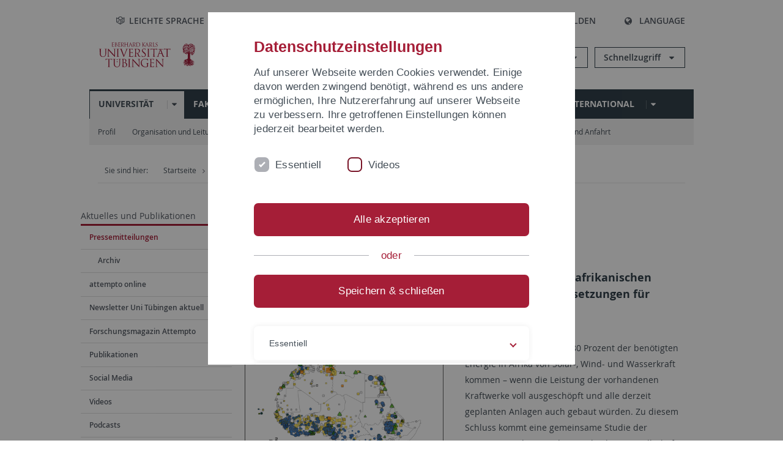

--- FILE ---
content_type: text/html; charset=utf-8
request_url: https://uni-tuebingen.de/universitaet/aktuelles-und-publikationen/pressemitteilungen/newsfullview-pressemitteilungen/article/afrikas-chance-auf-gruenen-strom/
body_size: 31568
content:
<!DOCTYPE html>
<html lang="de">
<head>

<meta charset="utf-8">
<!-- 
	This website is powered by TYPO3 - inspiring people to share!
	TYPO3 is a free open source Content Management Framework initially created by Kasper Skaarhoj and licensed under GNU/GPL.
	TYPO3 is copyright 1998-2026 of Kasper Skaarhoj. Extensions are copyright of their respective owners.
	Information and contribution at https://typo3.org/
-->

<base href="https://uni-tuebingen.de/">
<link rel="icon" href="/_assets/7d66ab3e4599366251c5af46f0e770b9/Images/favicon.ico" type="image/vnd.microsoft.icon">

<meta http-equiv="x-ua-compatible" content="IE=edge">
<meta name="generator" content="TYPO3 CMS">
<meta name="viewport" content="width=device-width, initial-scale=1.0, user-scalable=yes">
<meta name="robots" content="index,follow">
<meta name="twitter:card" content="summary">
<meta name="language" content="de">
<meta name="date" content="2026-01-13">
<meta name="title" content="Afrikas Chance auf grünen Strom">


<link rel="stylesheet" href="/typo3temp/assets/compressed/merged-088d6f1e055b6483444c31caec728def-efe8524d4c9dc3e28d91b221099bea24.css?1764770257" media="all">
<link href="/_assets/f6ef6adaf5c92bf687a31a3adbcb0f7b/Css/news-basic.css?1715710092" rel="stylesheet" >






<meta name="keywords" content=" "/><title>Afrikas Chance auf grünen Strom&#32;&#124; Universität Tübingen</title>      <link rel="apple-touch-icon" sizes="180x180" href="/_assets/7d66ab3e4599366251c5af46f0e770b9/Images/Favicons/apple-touch-icon.png">
      <link rel="icon" type="image/png" sizes="32x32" href="/_assets/7d66ab3e4599366251c5af46f0e770b9/Images/Favicons/favicon-32x32.png">
      <link rel="icon" type="image/png" sizes="16x16" href="/_assets/7d66ab3e4599366251c5af46f0e770b9/Images/Favicons/favicon-16x16.png">
      <link rel="manifest" href="/_assets/7d66ab3e4599366251c5af46f0e770b9/Images/Favicons/site.webmanifest">
      <link rel="mask-icon" href="/_assets/7d66ab3e4599366251c5af46f0e770b9/Images/Favicons/safari-pinned-tab.svg" color="#5bbad5">
      <meta name="msapplication-TileColor" content="#da532c">
      <meta name="theme-color" content="#ffffff">
<link rel="canonical" href="https://uni-tuebingen.de/universitaet/aktuelles-und-publikationen/pressemitteilungen/newsfullview-pressemitteilungen/article/afrikas-chance-auf-gruenen-strom/"/>

<link rel="alternate" hreflang="de-DE" href="https://uni-tuebingen.de/universitaet/aktuelles-und-publikationen/pressemitteilungen/newsfullview-pressemitteilungen/article/afrikas-chance-auf-gruenen-strom/"/>
<link rel="alternate" hreflang="en-GB" href="https://uni-tuebingen.de/en/university/news-and-publications/press-releases/press-releases/article/africas-chance-for-green-electricity/"/>
<link rel="alternate" hreflang="x-default" href="https://uni-tuebingen.de/universitaet/aktuelles-und-publikationen/pressemitteilungen/newsfullview-pressemitteilungen/article/afrikas-chance-auf-gruenen-strom/"/>
</head>
<body class="page1369">


<div class="ut-page">
    <header class="ut-page__header ut-page-header">
    
        <nav class="ut-nav ut-nav--skipanchors" aria-label="Bereiche überspringen">
    <ul class="ut-nav__list " >
        <li class="ut-nav__item " data-level-count="1" >
            <a class="ut-link ut-nav__link hidden-xs hidden-sm sr-only sr-only-focusable" href="/universitaet/aktuelles-und-publikationen/pressemitteilungen/newsfullview-pressemitteilungen/#ut-identifier--main-nav" tabindex="0">Direkt zur Hauptnavigation</a>
        </li>
        <li class="ut-nav__item " data-level-count="2" >
            <a class="ut-link ut-nav__link sr-only sr-only-focusable" href="/universitaet/aktuelles-und-publikationen/pressemitteilungen/newsfullview-pressemitteilungen/#ut-identifier--main-content" tabindex="0">Direkt zum Inhalt</a>
        </li>
        <li class="ut-nav__item " data-level-count="3" >
            <a class="ut-link ut-nav__link sr-only sr-only-focusable" href="/universitaet/aktuelles-und-publikationen/pressemitteilungen/newsfullview-pressemitteilungen/#ut-identifier--footer" tabindex="0" >Direkt zur Fußleiste</a>
        </li>
        <li class="ut-nav__item " data-level-count="4" >
            <a class="ut-link ut-nav__link hidden-xs sr-only sr-only-focusable" href="/universitaet/aktuelles-und-publikationen/pressemitteilungen/newsfullview-pressemitteilungen/#ut-identifier--search-toggle" tabindex="0">Direkt zur Suche</a>
        </li>
    </ul>
</nav>


        <div class="container ut-page-header__container">
            
<div class="ut-page-header__menu">
	<nav class="ut-nav ut-nav--meta-top ut-page-header__meta"
		 aria-label="Metanavigation">
		<ul class="ut-nav__list">
			<li class="ut-nav__item " data-level-count="1"><a href="/leichte-sprache/" class="ut-link ut-nav__link"><span class="ut-link__icon ut-link__icon--left icon-iconset_leichtesprache ut-icon"></span>Leichte Sprache</a></li><li class="ut-nav__item " data-level-count="1"><a href="/gebaerdensprache/" class="ut-link ut-nav__link"><span class="ut-link__icon ut-link__icon--left icon-iconset_gebaerdensprache ut-icon"></span>Gebärdensprache</a></li><li class="ut-nav__item " data-level-count="1"><a href="/uni-a-z/" class="ut-link ut-nav__link"><span class="ut-link__icon ut-link__icon--left ut-icon-info-circled ut-icon"></span>Uni A-Z</a></li><li class="ut-nav__item " data-level-count="1"><a href="/kontakt/" class="ut-link ut-nav__link"><span class="ut-link__icon ut-link__icon--left ut-icon-mail-squared ut-icon"></span>Kontakt</a></li>
		</ul>
	</nav>

	<nav class="ut-page-header__switch ut-switchbar">
		<ul class="ut-switchbar__list">
			<li class="ut-switchbar__item" id="switchbar-search">
				<button class="ut-switchbar__toggle" id="ut-identifier--search-toggle" data-toggle="switchbar"
						data-target="#switchblock-search"
						aria-haspopup="true" aria-expanded="false" tabindex="0">
					<span class="ut-switchbar__icon ut-icon ut-icon-search"></span>
					<span class="ut-switchbar__label">Suchen</span>
				</button>
				<div class="ut-switchblock__item ut-switchblock__item--dropdown" id="switchblock-search">
					<div class="ut-switchblock__header">
						<span class="ut-switchblock__title">Suche (mit Ecosia)</span>
					</div>
					<div class="ut-switchblock__content">
						<form class="ut-form ut-form--search ut-form--small" name="searchForm" role="search" action="https://www.ecosia.org/search" onsubmit="appendSiteToQuery()">
							<fieldset>
								<legend>Suchen</legend>
								<div class="ut-form__row row ">
									<input class="ut-form__input ut-form__field" id="search" type="search" name="q" placeholder="Ihre Suchanfrage" value="" aria-label="Suchanfrage eingeben" required/>
								</div>
								<div class="ut-form__actions row ">
									<button type="submit" class="ut-btn ut-btn--outline ut-btn--color-primary-1 ut-form__action" aria-label="Suche starten">
										Suchen
										<span class="ut-btn__icon ut-btn__icon--right ut-icon ut-icon-right-big"></span>
									</button>
								</div>
							</fieldset>
						</form>
					</div>
					<span class="ut-switchblock__close-icon ut-icon ut-icon-cancel" role="button" tabindex="0"></span>
				</div>
			</li>
			<li class="ut-switchbar__item" id="switchbar-login" data-login-nonceurl="/universitaet/aktuelles-und-publikationen/pressemitteilungen/newsfullview-pressemitteilungen?type=1727092915">
				
						<button class="ut-switchbar__toggle" data-toggle="switchbar" data-target="#switchblock-login" data-sslredirect="true" aria-haspopup="true" aria-expanded="false" tabindex="0">
							<span class="ut-switchbar__icon ut-icon ut-icon-login"></span>
							<span class="ut-switchbar__label">Anmelden</span>
						</button>
					
				<div class="ut-switchblock__item ut-switchblock__item--dropdown" id="switchblock-login">
					<div class="ut-switchblock__header">
						<span class="ut-switchblock__title">Anmelden</span>
					</div>
					<div class="ut-switchblock__content">
						

	<form class="ut-form ut-form--login ut-form--small" action="https://uni-tuebingen.de/login/" method="post">
		<fieldset>
			<legend>Anmelde Formular</legend>
			<div class="ut-form__row row">
				<input
						class="ut-form__input ut-form__field"
						id="user"
						name="user"
						placeholder="Benutzername"
						value=""
						aria-label="Benutzername eingeben"
						required=""
						type="text" />
			</div>
			<div class="ut-form__row row">
				<input class="ut-form__input ut-form__field"
						id="password"
						name="pass"
						placeholder="Passwort"
						value=""
						aria-label="Passwort eingeben"
						required=""
						type="password" />
			</div>

			<input type="hidden" name="logintype" value="login" />
			
			<input type="hidden" name="pid" value="146,147,166,8290,8291,8394,8395,8425,8426,9608,31267,8293,8366@c40ba2f920a5ca0bb18bcdfcdc389e757e48a010" />
			<input type="hidden" name="redirect_url" value="" />
			<input type="hidden" name="tx_felogin_pi1[noredirect]" value="0" />
			<input type="hidden" name="referer" value="/universitaet/aktuelles-und-publikationen/pressemitteilungen/newsfullview-pressemitteilungen/" />
			<input type="hidden" name="__RequestToken" value="will be filled via ajax" data-login-noncecontainer="" />

			<div class="ut-form__actions row">
				<button type="submit" class="ut-btn ut-btn--outline ut-btn--color-primary-1 ut-form__action"
						aria-label="Anmelden">Anmelden<span
						class="ut-btn__icon ut-btn__icon--right ut-icon ut-icon-right-big"></span></button>
			</div>
		</fieldset>
	</form>



					</div>
					<span class="ut-switchblock__close-icon ut-icon ut-icon-cancel" role="button" tabindex="0"></span>
				</div>
			</li>
			<li class="ut-switchbar__item" id="switchbar-language">
				<button class="ut-switchbar__toggle" data-toggle="switchbar" data-target="#switchblock-language"
						aria-haspopup="true" aria-expanded="false" tabindex="0">
					<span class="ut-switchbar__icon ut-icon ut-icon-globe"></span>
					<span class="ut-switchbar__label">Language</span>
				</button>
				<div class="ut-switchblock__item ut-switchblock__item--dropdown" id="switchblock-language">
					<div class="ut-switchblock__header">
						<span class="ut-switchblock__title">Sprachauswahl</span>
					</div>
					<div class="ut-switchblock__content">
						<nav class="ut-nav ut-nav--language"
							 aria-label="Sprachwähler">
							<ul class="ut-nav__list"><li class="ut-nav__item"><a href="/universitaet/aktuelles-und-publikationen/pressemitteilungen/newsfullview-pressemitteilungen/article/afrikas-chance-auf-gruenen-strom/" class="ut-link ut-nav__link">Deutsch</a></li><li class="ut-nav__item"><a href="/en/university/news-and-publications/press-releases/press-releases/article/africas-chance-for-green-electricity/" class="ut-link ut-nav__link">Englisch</a></li></ul>
						</nav>
					</div>
					<span class="ut-switchblock__close-icon ut-icon ut-icon-cancel" role="button" tabindex="0"></span>
				</div>
			</li>
			
			<li class="ut-switchbar__item ut-switchbar__metanavigation">
				<a class="ut-switchbar__toggle" title="Leichte Sprache" tabindex="0" href="/leichte-sprache/">
					<span class="ut-switchbar__icon ut-icon icon-iconset_leichtesprache"></span>
				</a>
			</li>
			
			
			<li class="ut-switchbar__item ut-switchbar__metanavigation">
				<a class="ut-switchbar__toggle" title="Gebärdensprache" tabindex="0" href="/gebaerdensprache/">
					<span class="ut-switchbar__icon ut-icon icon-iconset_gebaerdensprache"></span>
				</a>
			</li>
			
			<li class="ut-switchbar__item" id="switchbar-menu">
				<button class="ut-switchbar__toggle" id="ut-identifier--menu-toggle" data-toggle="switchbar"
						data-target="#switchblock-menu" title="Menü" aria-haspopup="true"
						aria-expanded="false">
					<span class="ut-switchbar__icon ut-icon ut-icon-menu"></span>
					<span class="ut-switchbar__icon ut-icon ut-icon-cancel"></span>
					<span class="ut-switchbar__label sr-only-focusable">Hauptmenu</span>
				</button>
			</li>
		</ul>
	</nav>
</div>


            

<div class="ut-page-header__banner">
	<div class="ut-page-header__logos">
		<a href="/" class="ut-logo-link ut-logo-link--main">
			<img class="ut-img ut-img--logo ut-img--logo-main" alt="Logo der Universität Tübingen" src="/_assets/7d66ab3e4599366251c5af46f0e770b9/Images/Logo_Universitaet_Tuebingen.svg" width="269" height="70" />
		</a>
		
				<a class="ut-logo-link ut-logo-link--excellence" href="/exzellenzstrategie/">
					<img class="ut-img ut-img--logo ut-img--logo-excellence" alt="Logo der Exzellenzstrategie" src="/_assets/7d66ab3e4599366251c5af46f0e770b9/Images/Logo_Universitaet_Tuebingen_Exzellent_EN.svg" width="230" height="30" />
				</a>
			

	</div>

	<div class="ut-page-header__dropdowns">
		<div class="ut-dropdown">
			<button class="ut-dropdown__toggle ut-dropdown__toggle--outline" id="header-dropdown-toggle-groups" aria-controls="ut-information" aria-expanded="false"
					type="button" data-toggle="dropdown">
				Informationen für
			</button>
			<ul class="ut-dropdown__menu  dropdown-menu" id="ut-information"><li class="ut-dropdown__item"><a href="/studium/studieninteresse/" class="ut-link ut-dropdown__link">Studieninteressierte</a></li><li class="ut-dropdown__item"><a href="/studium/" class="ut-link ut-dropdown__link">Studierende</a></li><li class="ut-dropdown__item"><a href="/beschaeftigte/" class="ut-link ut-dropdown__link" title="Übersicht über wichtige Anlaufstellen, Angebote und News für Beschäftigte der Universität Tübingen.">Beschäftigte</a></li><li class="ut-dropdown__item"><a href="/lehrende/" class="ut-link ut-dropdown__link" title="Weiterbildungsmöglichkeiten, Beratung und Informationen sowie konkrete Hilfsangebote für Lehrende der Universität Tübingen.">Lehrende</a></li><li class="ut-dropdown__item"><a href="/alumni/" class="ut-link ut-dropdown__link" title="Herzlich willkommen beim Alumni-Netzwerk der Universität Tübingen. Informationen, Kontakte und Veranstaltungen für ehemalige Studierende und Forschende: Stay connected! ">Alumni</a></li><li class="ut-dropdown__item"><a href="/universitaet/aktuelles-und-publikationen/medienservice/" class="ut-link ut-dropdown__link">Medien</a></li><li class="ut-dropdown__item"><a href="/wirtschaft/" class="ut-link ut-dropdown__link" title="Von der Universität in die Praxis: Anlaufstellen für das Recruiting von Nachwuchskräften sowie Forschungskooperationen mit Unternehmen. ">Wirtschaft</a></li><li class="ut-dropdown__item"><a href="/weiterbildung/" class="ut-link ut-dropdown__link" title="Für Ihren nächsten Karriereschritt: Wissenschaftliche Weiterbildungsprogramme zur Qualifizierung und Professionalisierung im Beruf. ">Weiterbildung</a></li></ul>
		</div>
		<div class="ut-dropdown">
			<button class="ut-dropdown__toggle ut-dropdown__toggle--outline" id="header-dropdown-toggle-quicklinks" aria-controls="ut-quicklinks" aria-expanded="false"
					type="button" data-toggle="dropdown">
				Schnellzugriff
			</button>
			<ul class="ut-dropdown__menu  dropdown-menu" id="ut-quicklinks"><li class="ut-dropdown__item"><a href="/studium/studienangebot/verzeichnis-der-studiengaenge/" class="ut-link ut-dropdown__link">Alle Studiengänge</a></li><li class="ut-dropdown__item"><a href="https://alma.uni-tuebingen.de/alma/pages/cs/sys/portal/hisinoneStartPage.faces" target="_blank" class="ut-link ut-dropdown__link" rel="noreferrer">ALMA Portal</a></li><li class="ut-dropdown__item"><a href="/exzellenzstrategie/" class="ut-link ut-dropdown__link">Exzellenzstrategie</a></li><li class="ut-dropdown__item"><a href="https://epv-welt.uni-tuebingen.de/RestrictedPages/StartSearch.aspx" target="_blank" class="ut-link ut-dropdown__link" rel="noreferrer">Personensuche (EPV)</a></li><li class="ut-dropdown__item"><a href="/einrichtungen/verwaltung/iv-studierende/studierendenabteilung/studierendensekretariat/" class="ut-link ut-dropdown__link">Studierendensekretariat</a></li><li class="ut-dropdown__item"><a href="/einrichtungen/universitaetsbibliothek/" class="ut-link ut-dropdown__link">Universitätsbibliothek</a></li><li class="ut-dropdown__item"><a href="https://alma.uni-tuebingen.de/alma/pages/cs/sys/portal/hisinoneStartPage.faces" target="_blank" class="ut-link ut-dropdown__link" rel="noreferrer">Vorlesungsverzeichnis</a></li><li class="ut-dropdown__item"><a href="https://webmail.uni-tuebingen.de/" target="_blank" class="ut-link ut-dropdown__link" rel="noreferrer">Webmail Uni Tübingen</a></li><li class="ut-dropdown__item"><a href="/studium/beratung-und-info/zentrale-studienberatung/" class="ut-link ut-dropdown__link">Zentrale Studienberatung</a></li></ul>
		</div>
	</div>
</div>




            


            

<div class="ut-page__switchblock ut-switchblock">
	<div class="ut-switchblock__item" id="switchblock-menu">
		<div class="ut-switchblock__header">
			
					
							<span class="ut-switchblock__title">
								Uni-Tübingen
							</span>
						
				
		</div>
		<div class="ut-switchblock__content" data-breadcrumbuids="3,8,250">
			<nav class="ut-nav ut-nav--main lory-slider js_variablewidth variablewidth" id="ut-identifier--main-nav" data-current-pid="1369" data-current-languageuid="0" data-navigationshortener-label="Mehr..."> <div class="lory-frame js_frame"><ul class="ut-nav__list ut-nav__list--level-1 lory-slides js_slides"><li class="ut-nav__item ut-nav__item--level-1 ut-nav__item--is-current lory-slides__item js-slide" aria-haspopup="true" aria-expanded="false"><div class="ut-nav__link-group ut-nav__link-group--is-current"><a href="/universitaet/" class="ut-link ut-nav__link ut-nav__link--level-1" title="Die Universität Tübingen ist ein Ort der Spitzenforschung und der exzellenten Lehre. Erfahren Sie mehr über die Universität.">Universität</a><a class="ut-nav__toggle-link" role="button" aria-label="Menü ein-/ausblenden" data-menu-currentpid="3"><span class="ut-nav__toggle-line"></span><span class="ut-nav__toggle-icon"></span></a></div><ul class="ut-nav__list ut-nav__list--level-2"><li class="ut-nav__item ut-nav__item--close-level"><a href="#" class="ut-nav__link ut-nav__link--close-level"><span class="ut-icon ut-icon-angle-left ut-nav__link-icon ut-nav__link-icon--left"></span>Zurück</a></li><li class="ut-nav__item ut-nav__item--level-2"><div class="ut-nav__link-group"><a href="/universitaet/profil/" class="ut-link ut-nav__link ut-nav__link--level-2" title="Die Universität Tübingen ist in Forschung und Lehre innovativ, interdisziplinär und international. Sie gehört zu den ältesten Universitäten Europas.">Profil</a><a class="ut-nav__toggle-link" data-menuajax-refresh="true" role="button" data-menu-currentpid="108708"><span class="ut-nav__toggle-line"></span><span class="ut-nav__toggle-icon"></span></a></div><ul class="ut-nav__list ut-nav__list--level-3"><li class="ut-nav__item ut-nav__item--close-level"><a href="#" class="ut-nav__link ut-nav__link--close-level"><span class="ut-icon ut-icon-angle-left ut-nav__link-icon ut-nav__link-icon--left"></span>Zurück</a></li><li class="ut-nav__item ut-nav__item--level-3"><a href="/universitaet/profil/zahlen-und-fakten/" class="ut-link ut-nav__link ut-nav__link--level-3" tabindex="0" title="Die wichtigsten Zahlen und Fakten zu Forschung, Studium und Lehre, Finanzen, Personal und Partnern der Universität Tübingen auf einen Blick.">Zahlen und Fakten</a></li><li class="ut-nav__item ut-nav__item--level-3"><div class="ut-nav__link-group"><a href="/universitaet/profil/werte-und-visionen/" class="ut-link ut-nav__link ut-nav__link--level-3" data-menuajax-parentpage="108376" tabindex="0" title="Die Vielfalt unserer Studierenden und Beschäftigten ist unsere Stärke, ganz gleich aus welchem Teil der Erde sie zu uns kommen. ">Werte und Visionen</a><a class="ut-nav__toggle-link" data-menuajax-refresh="true" role="button" data-menu-currentpid="108376"><span class="ut-nav__toggle-line"></span><span class="ut-nav__toggle-icon"></span></a></div></li><li class="ut-nav__item ut-nav__item--level-3"><div class="ut-nav__link-group"><a href="/universitaet/profil/preise-und-auszeichnungen/" class="ut-link ut-nav__link ut-nav__link--level-3" data-menuajax-parentpage="108377" tabindex="0" title="Preise und Auszeichnungen von Forscherinnen und Forschern der Universität Tübingen sowie Preise, die die Universität verleiht.">Preise und Auszeichnungen</a><a class="ut-nav__toggle-link" data-menuajax-refresh="true" role="button" data-menu-currentpid="108377"><span class="ut-nav__toggle-line"></span><span class="ut-nav__toggle-icon"></span></a></div></li><li class="ut-nav__item ut-nav__item--level-3"><div class="ut-nav__link-group"><a href="/universitaet/profil/freunde-und-foerderer/" class="ut-link ut-nav__link ut-nav__link--level-3" data-menuajax-parentpage="108725" tabindex="0" title="Unterstützen Sie exzellente Forschung, Lehre und Studierende an der Universität Tübingen. ">Freunde und Förderer</a><a class="ut-nav__toggle-link" data-menuajax-refresh="true" role="button" data-menu-currentpid="108725"><span class="ut-nav__toggle-line"></span><span class="ut-nav__toggle-icon"></span></a></div></li><li class="ut-nav__item ut-nav__item--level-3"><div class="ut-nav__link-group"><a href="/universitaet/profil/geschichte-der-universitaet/" class="ut-link ut-nav__link ut-nav__link--level-3" data-menuajax-parentpage="121" tabindex="0" title="Wann wurde die Uni Tübingen gegründet und woher kommt die Palme im Logo? Wichtige Ereignisse und berühmte Personen in der Universitätsgeschichte.">Geschichte der Universität</a><a class="ut-nav__toggle-link" data-menuajax-refresh="true" role="button" data-menu-currentpid="121"><span class="ut-nav__toggle-line"></span><span class="ut-nav__toggle-icon"></span></a></div></li></ul></li><li class="ut-nav__item ut-nav__item--level-2"><div class="ut-nav__link-group"><a href="/universitaet/organisation-und-leitung/" class="ut-link ut-nav__link ut-nav__link--level-2" title="Überblick über die Organisation, Struktur und Leitung der Universität Tübingen: Rektorat, Zentrale Verwaltung, Stabsstellen, Universitätsrat und Senat.">Organisation und Leitung</a><a class="ut-nav__toggle-link" data-menuajax-refresh="true" role="button" data-menu-currentpid="125"><span class="ut-nav__toggle-line"></span><span class="ut-nav__toggle-icon"></span></a></div><ul class="ut-nav__list ut-nav__list--level-3"><li class="ut-nav__item ut-nav__item--close-level"><a href="#" class="ut-nav__link ut-nav__link--close-level"><span class="ut-icon ut-icon-angle-left ut-nav__link-icon ut-nav__link-icon--left"></span>Zurück</a></li><li class="ut-nav__item ut-nav__item--level-3"><div class="ut-nav__link-group"><a href="/universitaet/organisation-und-leitung/universitaetsleitung/" class="ut-link ut-nav__link ut-nav__link--level-3" data-menuajax-parentpage="118" tabindex="0" title="Aufgaben und Kontaktmöglichkeiten des Rektorats der Universität Tübingen. Es besteht aus dem Rektor und den Prorektoren und Prorektorinnen sowie dem Kanzler.">Universitätsleitung</a><a class="ut-nav__toggle-link" data-menuajax-refresh="true" role="button" data-menu-currentpid="118"><span class="ut-nav__toggle-line"></span><span class="ut-nav__toggle-icon"></span></a></div></li><li class="ut-nav__item ut-nav__item--level-3"><a href="/universitaet/organisation-und-leitung/senat/" class="ut-link ut-nav__link ut-nav__link--level-3" tabindex="0" title="Dem Senat gehören an 1. kraft Amtes; 2. aufgrund von Wahlen. Geschäftsstelle des Senats Peter Kreuzmann.">Senat</a></li><li class="ut-nav__item ut-nav__item--level-3"><a href="/universitaet/organisation-und-leitung/universitaetsrat/" class="ut-link ut-nav__link ut-nav__link--level-3" tabindex="0" title="Der Universitätrat trägt Verantwortung für die Entwicklung der Hochschule, schlägt Maßnahmen vor und beaufsichtigt die Geschäftsführung des Rektorats. Er besteht aus sechs externen und fünf internen Mitgliedern.">Universitätsrat</a></li><li class="ut-nav__item ut-nav__item--level-3"><div class="ut-nav__link-group"><a href="/universitaet/organisation-und-leitung/kommissionen/" class="ut-link ut-nav__link ut-nav__link--level-3" data-menuajax-parentpage="209008" tabindex="0">Kommissionen</a><a class="ut-nav__toggle-link" data-menuajax-refresh="true" role="button" data-menu-currentpid="209008"><span class="ut-nav__toggle-line"></span><span class="ut-nav__toggle-icon"></span></a></div></li></ul></li><li class="ut-nav__item ut-nav__item--level-2"><div class="ut-nav__link-group"><a href="/universitaet/equity/" class="ut-link ut-nav__link ut-nav__link--level-2">Equity</a><a class="ut-nav__toggle-link" data-menuajax-refresh="true" role="button" data-menu-currentpid="264528"><span class="ut-nav__toggle-line"></span><span class="ut-nav__toggle-icon"></span></a></div><ul class="ut-nav__list ut-nav__list--level-3"><li class="ut-nav__item ut-nav__item--close-level"><a href="#" class="ut-nav__link ut-nav__link--close-level"><span class="ut-icon ut-icon-angle-left ut-nav__link-icon ut-nav__link-icon--left"></span>Zurück</a></li><li class="ut-nav__item ut-nav__item--level-3"><div class="ut-nav__link-group"><a href="/universitaet/equity/policies-strategien/" class="ut-link ut-nav__link ut-nav__link--level-3" data-menuajax-parentpage="265472" tabindex="0" title="Die Strategien sind Ergebnis evidenzbasierter Analyse und konsequenter Ausrichtung auf die Beseitigung von struktureller Ungleichheit.">Policies - Strategien</a><a class="ut-nav__toggle-link" data-menuajax-refresh="true" role="button" data-menu-currentpid="265472"><span class="ut-nav__toggle-line"></span><span class="ut-nav__toggle-icon"></span></a></div></li><li class="ut-nav__item ut-nav__item--level-3"><div class="ut-nav__link-group"><a href="/universitaet/equity/service/" class="ut-link ut-nav__link ut-nav__link--level-3" data-menuajax-parentpage="266199" tabindex="0" title="Das Team Equity bietet Beratung und Services zu den Themen Diversity, Gender-Equity und Care an der Universität Tübingen an.">Service</a><a class="ut-nav__toggle-link" data-menuajax-refresh="true" role="button" data-menu-currentpid="266199"><span class="ut-nav__toggle-line"></span><span class="ut-nav__toggle-icon"></span></a></div></li><li class="ut-nav__item ut-nav__item--level-3"><div class="ut-nav__link-group"><a href="/universitaet/equity/foerderprogramme/" class="ut-link ut-nav__link ut-nav__link--level-3" data-menuajax-parentpage="267615" tabindex="0" title="Die Universität Tübingen verfügt über eine Reihe von Förderprogrammen, mit denen sie die Dimensionen Diversity, Gender und Care adressiert">Förderprogramme</a><a class="ut-nav__toggle-link" data-menuajax-refresh="true" role="button" data-menu-currentpid="267615"><span class="ut-nav__toggle-line"></span><span class="ut-nav__toggle-icon"></span></a></div></li><li class="ut-nav__item ut-nav__item--level-3"><div class="ut-nav__link-group"><a href="/universitaet/equity/handlungsfelder/" class="ut-link ut-nav__link ut-nav__link--level-3" data-menuajax-parentpage="267753" tabindex="0" title="Handlungsfelder und systematische Verfahren, mit der die Universität Tübingen Gleichstellung der Geschlechter und Diversität fördert.">Handlungsfelder</a><a class="ut-nav__toggle-link" data-menuajax-refresh="true" role="button" data-menu-currentpid="267753"><span class="ut-nav__toggle-line"></span><span class="ut-nav__toggle-icon"></span></a></div></li><li class="ut-nav__item ut-nav__item--level-3"><a href="/universitaet/equity/netzwerke/" class="ut-link ut-nav__link ut-nav__link--level-3" tabindex="0" title="Die Universität Tübingen ist in einer Vielzahl von Netzwerken zu den Themen Diversity, Gender und Care beteiligt oder bietet sie an.">Netzwerke</a></li><li class="ut-nav__item ut-nav__item--level-3"><a href="/einrichtungen/gleichstellung/team-equity/" class="ut-link ut-nav__link ut-nav__link--level-3" tabindex="0">Kontakt Team Equity</a></li></ul></li><li class="ut-nav__item ut-nav__item--level-2"><div class="ut-nav__link-group"><a href="/universitaet/aktuelles-und-publikationen/" class="ut-link ut-nav__link ut-nav__link--level-2" title="Überblick über die News und Veröffentlichungen der Universität: Pressemitteilungen, aktuelle Publikationen, zentrale Veranstaltungen, Online-Pressespiegel.">Aktuelles und Publikationen</a><a class="ut-nav__toggle-link" data-menuajax-refresh="true" role="button" data-menu-currentpid="8"><span class="ut-nav__toggle-line"></span><span class="ut-nav__toggle-icon"></span></a></div><ul class="ut-nav__list ut-nav__list--level-3"><li class="ut-nav__item ut-nav__item--close-level"><a href="#" class="ut-nav__link ut-nav__link--close-level"><span class="ut-icon ut-icon-angle-left ut-nav__link-icon ut-nav__link-icon--left"></span>Zurück</a></li><li class="ut-nav__item ut-nav__item--level-3"><div class="ut-nav__link-group"><a href="/universitaet/aktuelles-und-publikationen/pressemitteilungen/" class="ut-link ut-nav__link ut-nav__link--level-3" data-menuajax-parentpage="250" tabindex="0" title="Mit den Pressemitteilungen bleiben Sie auf dem Laufenden, was an der Universität geschieht: neue Forschungsergebnisse, Großveranstaltungen und prominente Gäste">Pressemitteilungen</a><a class="ut-nav__toggle-link" data-menuajax-refresh="true" role="button" data-menu-currentpid="250"><span class="ut-nav__toggle-line"></span><span class="ut-nav__toggle-icon"></span></a></div></li><li class="ut-nav__item ut-nav__item--level-3"><div class="ut-nav__link-group"><a href="/universitaet/aktuelles-und-publikationen/attempto-online/" class="ut-link ut-nav__link ut-nav__link--level-3" data-menuajax-parentpage="58851" tabindex="0" title="Online-Newsportal mit aktuellen Meldungen der Universität aus den Rubriken &quot;Forschung&quot;, &quot;Studium und Lehre&quot;, &quot;Uni intern&quot;, &quot;Leute&quot;, &quot;Termine&quot; und &quot;Forum&quot;.">attempto online</a><a class="ut-nav__toggle-link" data-menuajax-refresh="true" role="button" data-menu-currentpid="58851"><span class="ut-nav__toggle-line"></span><span class="ut-nav__toggle-icon"></span></a></div></li><li class="ut-nav__item ut-nav__item--level-3"><div class="ut-nav__link-group"><a href="/universitaet/aktuelles-und-publikationen/newsletter-uni-tuebingen-aktuell/2025/4/index/" class="ut-link ut-nav__link ut-nav__link--level-3" data-menuajax-parentpage="8989" tabindex="0">Newsletter Uni Tübingen aktuell</a><a class="ut-nav__toggle-link" data-menuajax-refresh="true" role="button" data-menu-currentpid="8989"><span class="ut-nav__toggle-line"></span><span class="ut-nav__toggle-icon"></span></a></div></li><li class="ut-nav__item ut-nav__item--level-3"><div class="ut-nav__link-group"><a href="/universitaet/aktuelles-und-publikationen/forschungsmagazin-attempto/" class="ut-link ut-nav__link ut-nav__link--level-3" data-menuajax-parentpage="70" tabindex="0" title="Das Forschungsmagazin Attempto! berichtet aus aktuellen Forschungsprojekten der Universität Tübingen.">Forschungsmagazin Attempto</a><a class="ut-nav__toggle-link" data-menuajax-refresh="true" role="button" data-menu-currentpid="70"><span class="ut-nav__toggle-line"></span><span class="ut-nav__toggle-icon"></span></a></div></li><li class="ut-nav__item ut-nav__item--level-3"><div class="ut-nav__link-group"><a href="/universitaet/aktuelles-und-publikationen/publikationen/" class="ut-link ut-nav__link ut-nav__link--level-3" data-menuajax-parentpage="61" tabindex="0" title="Die offiziellen Veröffentlichungen der Universität Tübingen, wie das Forschungsmagazin attempto, die Imagebroschüre, die Forschungsbroschüre, der Jahresbericht">Publikationen</a><a class="ut-nav__toggle-link" data-menuajax-refresh="true" role="button" data-menu-currentpid="61"><span class="ut-nav__toggle-line"></span><span class="ut-nav__toggle-icon"></span></a></div></li><li class="ut-nav__item ut-nav__item--level-3"><a href="/universitaet/aktuelles-und-publikationen/social-media/" class="ut-link ut-nav__link ut-nav__link--level-3" tabindex="0" title="Die Onlineredaktion der Stabsstelle Hochschulkommunikation betreut die zentralen Social-Media-Angebote der Universität Tübingen.">Social Media</a></li><li class="ut-nav__item ut-nav__item--level-3"><div class="ut-nav__link-group"><a href="/universitaet/aktuelles-und-publikationen/videos/" class="ut-link ut-nav__link ut-nav__link--level-3" data-menuajax-parentpage="241185" tabindex="0">Videos</a><a class="ut-nav__toggle-link" data-menuajax-refresh="true" role="button" data-menu-currentpid="241185"><span class="ut-nav__toggle-line"></span><span class="ut-nav__toggle-icon"></span></a></div></li><li class="ut-nav__item ut-nav__item--level-3"><a href="/universitaet/aktuelles-und-publikationen/podcasts/" class="ut-link ut-nav__link ut-nav__link--level-3" tabindex="0">Podcasts</a></li><li class="ut-nav__item ut-nav__item--level-3"><a href="/universitaet/aktuelles-und-publikationen/online-pressespiegel/" class="ut-link ut-nav__link ut-nav__link--level-3" tabindex="0" title="In welchen Zeitungen, Magazinen und Onlinemedien wird die Universität Tübingen erwähnt? Im Online-Pressespiegel finden Sie eine aktuelle Auswahl der Artikel.">Online-Pressespiegel</a></li><li class="ut-nav__item ut-nav__item--level-3"><div class="ut-nav__link-group"><a href="/universitaet/aktuelles-und-publikationen/medienservice/" class="ut-link ut-nav__link ut-nav__link--level-3" data-menuajax-parentpage="12822" tabindex="0" title="Auf der Suche nach Infos zur Universität, Bildmaterial oder geeigneten Experten? Wir  unterstützen Journalistinnen und Journalisten gerne dabei!">Medienservice</a><a class="ut-nav__toggle-link" data-menuajax-refresh="true" role="button" data-menu-currentpid="12822"><span class="ut-nav__toggle-line"></span><span class="ut-nav__toggle-icon"></span></a></div></li><li class="ut-nav__item ut-nav__item--level-3"><a href="/universitaet/aktuelles-und-publikationen/personalia/" class="ut-link ut-nav__link ut-nav__link--level-3" tabindex="0">Personalia</a></li><li class="ut-nav__item ut-nav__item--level-3"><a href="/universitaet/campusleben/veranstaltungen/" class="ut-link ut-nav__link ut-nav__link--level-3" tabindex="0">Veranstaltungen</a></li></ul></li><li class="ut-nav__item ut-nav__item--level-2"><div class="ut-nav__link-group"><a href="/universitaet/campusleben/" class="ut-link ut-nav__link ut-nav__link--level-2" title="An der Universität Tübingen gibt es eine große Auswahl an Freizeitangeboten und Veranstaltungen - im Bereich Sport, Musik, Literatur, Kunst und Kultur.">Campusleben</a><a class="ut-nav__toggle-link" data-menuajax-refresh="true" role="button" data-menu-currentpid="108743"><span class="ut-nav__toggle-line"></span><span class="ut-nav__toggle-icon"></span></a></div><ul class="ut-nav__list ut-nav__list--level-3"><li class="ut-nav__item ut-nav__item--close-level"><a href="#" class="ut-nav__link ut-nav__link--close-level"><span class="ut-icon ut-icon-angle-left ut-nav__link-icon ut-nav__link-icon--left"></span>Zurück</a></li><li class="ut-nav__item ut-nav__item--level-3"><div class="ut-nav__link-group"><a href="/universitaet/campusleben/veranstaltungen/" class="ut-link ut-nav__link ut-nav__link--level-3" data-menuajax-parentpage="108747" tabindex="0">Veranstaltungen</a><a class="ut-nav__toggle-link" data-menuajax-refresh="true" role="button" data-menu-currentpid="108747"><span class="ut-nav__toggle-line"></span><span class="ut-nav__toggle-icon"></span></a></div></li><li class="ut-nav__item ut-nav__item--level-3"><div class="ut-nav__link-group"><a href="/universitaet/campusleben/kunst-und-kultur/" class="ut-link ut-nav__link ut-nav__link--level-3" data-menuajax-parentpage="1753" tabindex="0" title="Nie mehr Langeweile: Freizeitangebote der Universität Tübingen aus den Bereichen Weiterbildung, Kultur, Sport, Literatur, Kunst, Musik, Vereinigungen.">Kunst und Kultur</a><a class="ut-nav__toggle-link" data-menuajax-refresh="true" role="button" data-menu-currentpid="1753"><span class="ut-nav__toggle-line"></span><span class="ut-nav__toggle-icon"></span></a></div></li><li class="ut-nav__item ut-nav__item--level-3"><a href="/universitaet/campusleben/merchandise/" class="ut-link ut-nav__link ut-nav__link--level-3" tabindex="0" title="Ideale Mitbringsel: Ausgewählte Produkte im Uni-Tübingen-Look finden Sie im Museumsshop: Kleidung für Damen und Herren, Geschenke, Schreibwaren und Taschen.">Merchandise</a></li><li class="ut-nav__item ut-nav__item--level-3"><a href="/universitaet/campusleben/universitaeres-wohlbefinden/" class="ut-link ut-nav__link ut-nav__link--level-3" tabindex="0">Universitäres Wohlbefinden</a></li></ul></li><li class="ut-nav__item ut-nav__item--level-2"><div class="ut-nav__link-group"><a href="/universitaet/im-dialog/" class="ut-link ut-nav__link ut-nav__link--level-2" title="Die Universität Tübingen intensiviert den Austausch mit der Gesellschaft und setzt auf Formate zum Mitmachen, Erleben, Mitdiskutieren und Mitforschen.  ">Im Dialog</a><a class="ut-nav__toggle-link" data-menuajax-refresh="true" role="button" data-menu-currentpid="236418"><span class="ut-nav__toggle-line"></span><span class="ut-nav__toggle-icon"></span></a></div><ul class="ut-nav__list ut-nav__list--level-3"><li class="ut-nav__item ut-nav__item--close-level"><a href="#" class="ut-nav__link ut-nav__link--close-level"><span class="ut-icon ut-icon-angle-left ut-nav__link-icon ut-nav__link-icon--left"></span>Zurück</a></li><li class="ut-nav__item ut-nav__item--level-3"><a href="/universitaet/im-dialog/angebote-fuer-lehrkraefte-und-schulen/" class="ut-link ut-nav__link ut-nav__link--level-3" tabindex="0" title="Lernen Sie die Angebote kennen wie MINT me! – Netzwerk der regionalen Schülerlabore, Physik Schulpatenschaften, TüChemLab u. v. m.">Angebote für Lehrkräfte und Schulen</a></li><li class="ut-nav__item ut-nav__item--level-3"><a href="/universitaet/im-dialog/angebote-fuer-kinder-und-jugendliche/" class="ut-link ut-nav__link ut-nav__link--level-3" tabindex="0" title="Informieren Sie sich über Angebote wie die Tübinger Kinder-Uni, den KI-Makerspace, den Bundeswettbewerb Künstliche Intelligenz (BWKI) u. v. m.">Angebote für Kinder und Jugendliche</a></li><li class="ut-nav__item ut-nav__item--level-3"><div class="ut-nav__link-group"><a href="/universitaet/im-dialog/angebote-fuer-buergerinnen-und-buerger/" class="ut-link ut-nav__link ut-nav__link--level-3" data-menuajax-parentpage="287658" tabindex="0" title="Angebote wie die Science &amp; Innovation Days, das Studium Generale, den Pop-up-Store ECKSTEIN u. v. m. im Überblick.">Angebote für Bürgerinnen und Bürger</a><a class="ut-nav__toggle-link" data-menuajax-refresh="true" role="button" data-menu-currentpid="287658"><span class="ut-nav__toggle-line"></span><span class="ut-nav__toggle-icon"></span></a></div></li><li class="ut-nav__item ut-nav__item--level-3"><a href="/universitaet/im-dialog/angebote-fuer-vereine-zivilgesellschaft-politik/" class="ut-link ut-nav__link ut-nav__link--level-3" tabindex="0" title="Lernen Sie die Angebote kennen wie den Bürgerrat KI und Freiheit, CIVIS Open Lab u. v. m.">Angebote für Vereine, Zivilgesellschaft, Politik</a></li><li class="ut-nav__item ut-nav__item--level-3"><a href="/universitaet/im-dialog/angebote-fuer-forschende-und-studierende/" class="ut-link ut-nav__link ut-nav__link--level-3" tabindex="0" title="Informieren Sie sich über Angebote wie die Initiative „Bunte Wiese“, Service-Learning  u. v. m.">Angebote für Forschende und Studierende</a></li><li class="ut-nav__item ut-nav__item--level-3"><a href="/universitaet/im-dialog/studium-generale/" class="ut-link ut-nav__link ut-nav__link--level-3" tabindex="0" title="Beim Studium Generale bieten Wissenschaftlerinnen und Wissenschaftler der Universität Tübingen öffentliche Vorlesungen während des Semesters an. In den Vorlesungsreihen zu aktuellen und meist fachübergreifenden Themen kommen auch häufig auswärtige Gäste zu Wort.">Studium Generale</a></li><li class="ut-nav__item ut-nav__item--level-3"><div class="ut-nav__link-group"><a href="/universitaet/im-dialog/kinder-uni/" class="ut-link ut-nav__link ut-nav__link--level-3" data-menuajax-parentpage="62" tabindex="0" title="Die Kinder-Uni wie Kinder-Uni,Tokio Hotel,spinnende Römer,Banken,Forschertag,Kontakt  befinden sich auf
dieser Seite.">Kinder-Uni</a><a class="ut-nav__toggle-link" data-menuajax-refresh="true" role="button" data-menu-currentpid="62"><span class="ut-nav__toggle-line"></span><span class="ut-nav__toggle-icon"></span></a></div></li><li class="ut-nav__item ut-nav__item--level-3"><div class="ut-nav__link-group"><a href="/universitaet/im-dialog/schuelerlabor-neurowissenschaften/" class="ut-link ut-nav__link ut-nav__link--level-3" data-menuajax-parentpage="236424" tabindex="0">Schülerlabor Neurowissenschaften</a><a class="ut-nav__toggle-link" data-menuajax-refresh="true" role="button" data-menu-currentpid="236424"><span class="ut-nav__toggle-line"></span><span class="ut-nav__toggle-icon"></span></a></div></li><li class="ut-nav__item ut-nav__item--level-3"><a href="/universitaet/im-dialog/reallabor-kastanienhof/" class="ut-link ut-nav__link ut-nav__link--level-3" tabindex="0">Reallabor Kastanienhof</a></li><li class="ut-nav__item ut-nav__item--level-3"><a href="/universitaet/im-dialog/demokratie-zukunftsfest/" class="ut-link ut-nav__link ut-nav__link--level-3" tabindex="0">Demokratie Zukunftsfest</a></li></ul></li><li class="ut-nav__item ut-nav__item--level-2"><div class="ut-nav__link-group"><a href="/universitaet/karriere/" class="ut-link ut-nav__link ut-nav__link--level-2" title="Die Universität Tübingen als Arbeitgeber: Informationen rund um eine Beschäftigung an der Universität, gute Gründe für die Universität Tübingen als Arbeitsplatz und Übersicht freier Stellen an der Universität Tübingen">Karriere</a><a class="ut-nav__toggle-link" data-menuajax-refresh="true" role="button" data-menu-currentpid="1627"><span class="ut-nav__toggle-line"></span><span class="ut-nav__toggle-icon"></span></a></div><ul class="ut-nav__list ut-nav__list--level-3"><li class="ut-nav__item ut-nav__item--close-level"><a href="#" class="ut-nav__link ut-nav__link--close-level"><span class="ut-icon ut-icon-angle-left ut-nav__link-icon ut-nav__link-icon--left"></span>Zurück</a></li><li class="ut-nav__item ut-nav__item--level-3"><a href="/universitaet/karriere/freie-stellen/" class="ut-link ut-nav__link ut-nav__link--level-3" tabindex="0" title="Auf Jobsuche? Auf dieser Seite finden Sie die aktuellen Stellenangebote der Universität Tübingen.">Freie Stellen</a></li><li class="ut-nav__item ut-nav__item--level-3"><a href="/universitaet/karriere/it-bib-technik-handwerk-verwaltung/" class="ut-link ut-nav__link ut-nav__link--level-3" tabindex="0">IT & Bib / Technik & Handwerk / Verwaltung</a></li><li class="ut-nav__item ut-nav__item--level-3"><a href="/universitaet/karriere/professuren/" class="ut-link ut-nav__link ut-nav__link--level-3" tabindex="0">Professuren</a></li><li class="ut-nav__item ut-nav__item--level-3"><a href="/universitaet/karriere/postdocs-juniorprofessuren-nachwuchsgruppenleitungen/" class="ut-link ut-nav__link ut-nav__link--level-3" tabindex="0">Postdocs, Juniorprofessuren, Nachwuchsgruppenleitungen</a></li><li class="ut-nav__item ut-nav__item--level-3"><div class="ut-nav__link-group"><a href="/universitaet/karriere/berufsausbildung-an-der-universitaet-tuebingen/" class="ut-link ut-nav__link ut-nav__link--level-3" data-menuajax-parentpage="241750" tabindex="0" title="Berufsausbildung an der Universität Tübingen">Berufsausbildung an der Universität Tübingen</a><a class="ut-nav__toggle-link" data-menuajax-refresh="true" role="button" data-menu-currentpid="241750"><span class="ut-nav__toggle-line"></span><span class="ut-nav__toggle-icon"></span></a></div></li><li class="ut-nav__item ut-nav__item--level-3"><a href="/universitaet/karriere/internationale-forschende/" class="ut-link ut-nav__link ut-nav__link--level-3" tabindex="0">Internationale Forschende</a></li><li class="ut-nav__item ut-nav__item--level-3"><a href="/universitaet/karriere/exzellente-forschungsbedingungen/" class="ut-link ut-nav__link ut-nav__link--level-3" tabindex="0">Exzellente Forschungsbedingungen</a></li><li class="ut-nav__item ut-nav__item--level-3"><a href="/universitaet/karriere/werte/" class="ut-link ut-nav__link ut-nav__link--level-3" tabindex="0">Werte</a></li><li class="ut-nav__item ut-nav__item--level-3"><a href="/universitaet/karriere/karriereentwicklung/" class="ut-link ut-nav__link ut-nav__link--level-3" tabindex="0">Karriereentwicklung</a></li><li class="ut-nav__item ut-nav__item--level-3"><a href="/universitaet/karriere/benefits/" class="ut-link ut-nav__link ut-nav__link--level-3" tabindex="0">Benefits</a></li><li class="ut-nav__item ut-nav__item--level-3"><a href="/universitaet/karriere/familie-und-beruf/" class="ut-link ut-nav__link ut-nav__link--level-3" tabindex="0">Familie und Beruf</a></li><li class="ut-nav__item ut-nav__item--level-3"><a href="/universitaet/karriere/tuebingen-und-region/" class="ut-link ut-nav__link ut-nav__link--level-3" tabindex="0">Tübingen und Region</a></li><li class="ut-nav__item ut-nav__item--level-3"><a href="/universitaet/karriere/stellenangebote-veroeffentlichen/" class="ut-link ut-nav__link ut-nav__link--level-3" tabindex="0">Stellenangebote veröffentlichen</a></li></ul></li><li class="ut-nav__item ut-nav__item--level-2"><div class="ut-nav__link-group"><a href="/universitaet/standort-und-anfahrt/" class="ut-link ut-nav__link ut-nav__link--level-2" title="Sie möchten uns bald besuchen? Die zentrale Anschrift der Universität Tübingen sowie  Informationen zur Anreise per Flugzeug, Zug, mit dem Bus oder Auto.">Standort und Anfahrt</a><a class="ut-nav__toggle-link" data-menuajax-refresh="true" role="button" data-menu-currentpid="108819"><span class="ut-nav__toggle-line"></span><span class="ut-nav__toggle-icon"></span></a></div><ul class="ut-nav__list ut-nav__list--level-3"><li class="ut-nav__item ut-nav__item--close-level"><a href="#" class="ut-nav__link ut-nav__link--close-level"><span class="ut-icon ut-icon-angle-left ut-nav__link-icon ut-nav__link-icon--left"></span>Zurück</a></li><li class="ut-nav__item ut-nav__item--level-3"><div class="ut-nav__link-group"><a href="/universitaet/standort-und-anfahrt/lageplaene/" class="ut-link ut-nav__link ut-nav__link--level-3" data-menuajax-parentpage="655" tabindex="0" title="Einzelpläne nach Stadtgebiet,Listen der Adressen mit Lageplänen aus folgenden Bereichen und Fakultäten.">Lagepläne</a><a class="ut-nav__toggle-link" data-menuajax-refresh="true" role="button" data-menu-currentpid="655"><span class="ut-nav__toggle-line"></span><span class="ut-nav__toggle-icon"></span></a></div></li></ul></li></ul></li><li class="ut-nav__item ut-nav__item--level-1 lory-slides__item js-slide" aria-haspopup="true" aria-expanded="false"><div class="ut-nav__link-group"><a href="/fakultaeten/" class="ut-link ut-nav__link ut-nav__link--level-1" title="Die Fakultäten der Universität: Naturwissenschaften, Geisteswissenschaften, Sozial- und Wirtschaftswissenschaften, Jura, Medizin, Ev., Kath. und Isl. Theologie">Fakultäten</a><a class="ut-nav__toggle-link" role="button" aria-label="Menü ein-/ausblenden" data-menu-currentpid="5"><span class="ut-nav__toggle-line"></span><span class="ut-nav__toggle-icon"></span></a></div><ul class="ut-nav__list ut-nav__list--level-2"><li class="ut-nav__item ut-nav__item--close-level"><a href="#" class="ut-nav__link ut-nav__link--close-level"><span class="ut-icon ut-icon-angle-left ut-nav__link-icon ut-nav__link-icon--left"></span>Zurück</a></li><li class="ut-nav__item ut-nav__item--level-2"><div class="ut-nav__link-group"><a href="/fakultaeten/evangelisch-theologische-fakultaet/fakultaet/aktuelles/" class="ut-link ut-nav__link ut-nav__link--level-2" title="Die Evangelisch-theologische Fakultät der Eberhard Karls Universität Tübingen bietet hier relevante Informationen über das Studium an. Hier werden Religionswissenschaft, Judaistik, systematische und Praktische Theologie und viele weitere interessante Themen gelehrt.">Evangelisch-Theologische Fakultät</a><a class="ut-nav__toggle-link" data-menuajax-refresh="true" role="button" data-menu-currentpid="1721"><span class="ut-nav__toggle-line"></span><span class="ut-nav__toggle-icon"></span></a></div><ul class="ut-nav__list ut-nav__list--level-3"><li class="ut-nav__item ut-nav__item--close-level"><a href="#" class="ut-nav__link ut-nav__link--close-level"><span class="ut-icon ut-icon-angle-left ut-nav__link-icon ut-nav__link-icon--left"></span>Zurück</a></li><li class="ut-nav__item ut-nav__item--level-3"><div class="ut-nav__link-group"><a href="/fakultaeten/evangelisch-theologische-fakultaet/fakultaet/aktuelles/" class="ut-link ut-nav__link ut-nav__link--level-3" data-menuajax-parentpage="37686" tabindex="0">Fakultät</a><a class="ut-nav__toggle-link" data-menuajax-refresh="true" role="button" data-menu-currentpid="37686"><span class="ut-nav__toggle-line"></span><span class="ut-nav__toggle-icon"></span></a></div></li><li class="ut-nav__item ut-nav__item--level-3"><div class="ut-nav__link-group"><a href="/fakultaeten/evangelisch-theologische-fakultaet/aktuelles/veranstaltungen/" class="ut-link ut-nav__link ut-nav__link--level-3" data-menuajax-parentpage="37699" tabindex="0">Aktuelles</a><a class="ut-nav__toggle-link" data-menuajax-refresh="true" role="button" data-menu-currentpid="37699"><span class="ut-nav__toggle-line"></span><span class="ut-nav__toggle-icon"></span></a></div></li><li class="ut-nav__item ut-nav__item--level-3"><div class="ut-nav__link-group"><a href="/fakultaeten/evangelisch-theologische-fakultaet/studium/" class="ut-link ut-nav__link ut-nav__link--level-3" data-menuajax-parentpage="37348" tabindex="0">Studium</a><a class="ut-nav__toggle-link" data-menuajax-refresh="true" role="button" data-menu-currentpid="37348"><span class="ut-nav__toggle-line"></span><span class="ut-nav__toggle-icon"></span></a></div></li><li class="ut-nav__item ut-nav__item--level-3"><div class="ut-nav__link-group"><a href="/fakultaeten/evangelisch-theologische-fakultaet/forschung/" class="ut-link ut-nav__link ut-nav__link--level-3" data-menuajax-parentpage="37723" tabindex="0">Forschung</a><a class="ut-nav__toggle-link" data-menuajax-refresh="true" role="button" data-menu-currentpid="37723"><span class="ut-nav__toggle-line"></span><span class="ut-nav__toggle-icon"></span></a></div></li><li class="ut-nav__item ut-nav__item--level-3"><div class="ut-nav__link-group"><a href="/fakultaeten/evangelisch-theologische-fakultaet/lehrstuehle-und-institute/" class="ut-link ut-nav__link ut-nav__link--level-3" data-menuajax-parentpage="37532" tabindex="0">Lehrstühle und Institute</a><a class="ut-nav__toggle-link" data-menuajax-refresh="true" role="button" data-menu-currentpid="37532"><span class="ut-nav__toggle-line"></span><span class="ut-nav__toggle-icon"></span></a></div></li><li class="ut-nav__item ut-nav__item--level-3"><div class="ut-nav__link-group"><a href="/fakultaeten/evangelisch-theologische-fakultaet/personen/personenverzeichnis-register-of-persons/" class="ut-link ut-nav__link ut-nav__link--level-3" data-menuajax-parentpage="37427" tabindex="0">Personen</a><a class="ut-nav__toggle-link" data-menuajax-refresh="true" role="button" data-menu-currentpid="37427"><span class="ut-nav__toggle-line"></span><span class="ut-nav__toggle-icon"></span></a></div></li></ul></li><li class="ut-nav__item ut-nav__item--level-2"><div class="ut-nav__link-group"><a href="/fakultaeten/katholisch-theologische-fakultaet/fakultaet/" class="ut-link ut-nav__link ut-nav__link--level-2" title="Die Katholisch-theologische Fakultät der Eberhard Karls Universität Tübingen bietet hier relevante Informationen über das Studium an. Hier werden Religionswissenschaft, Altes und neues Testament, Kirchengeschichte und viele weitere interessante Themen gelehrt.">Katholisch-Theologische Fakultät</a><a class="ut-nav__toggle-link" data-menuajax-refresh="true" role="button" data-menu-currentpid="2221"><span class="ut-nav__toggle-line"></span><span class="ut-nav__toggle-icon"></span></a></div><ul class="ut-nav__list ut-nav__list--level-3"><li class="ut-nav__item ut-nav__item--close-level"><a href="#" class="ut-nav__link ut-nav__link--close-level"><span class="ut-icon ut-icon-angle-left ut-nav__link-icon ut-nav__link-icon--left"></span>Zurück</a></li><li class="ut-nav__item ut-nav__item--level-3"><div class="ut-nav__link-group"><a href="/fakultaeten/katholisch-theologische-fakultaet/fakultaet/" class="ut-link ut-nav__link ut-nav__link--level-3" data-menuajax-parentpage="6354" tabindex="0">Fakultät</a><a class="ut-nav__toggle-link" data-menuajax-refresh="true" role="button" data-menu-currentpid="6354"><span class="ut-nav__toggle-line"></span><span class="ut-nav__toggle-icon"></span></a></div></li><li class="ut-nav__item ut-nav__item--level-3"><div class="ut-nav__link-group"><a href="/fakultaeten/katholisch-theologische-fakultaet/studium/" class="ut-link ut-nav__link ut-nav__link--level-3" data-menuajax-parentpage="9897" tabindex="0">Studium</a><a class="ut-nav__toggle-link" data-menuajax-refresh="true" role="button" data-menu-currentpid="9897"><span class="ut-nav__toggle-line"></span><span class="ut-nav__toggle-icon"></span></a></div></li><li class="ut-nav__item ut-nav__item--level-3"><a href="/fakultaeten/katholisch-theologische-fakultaet/lehrstuehle/" class="ut-link ut-nav__link ut-nav__link--level-3" tabindex="0">Lehrstühle</a></li><li class="ut-nav__item ut-nav__item--level-3"><div class="ut-nav__link-group"><a href="/fakultaeten/katholisch-theologische-fakultaet/gleichstellung/" class="ut-link ut-nav__link ut-nav__link--level-3" data-menuajax-parentpage="250033" tabindex="0">Gleichstellung</a><a class="ut-nav__toggle-link" data-menuajax-refresh="true" role="button" data-menu-currentpid="250033"><span class="ut-nav__toggle-line"></span><span class="ut-nav__toggle-icon"></span></a></div></li><li class="ut-nav__item ut-nav__item--level-3"><div class="ut-nav__link-group"><a href="/fakultaeten/katholisch-theologische-fakultaet/forschung/" class="ut-link ut-nav__link ut-nav__link--level-3" data-menuajax-parentpage="15117" tabindex="0">Forschung</a><a class="ut-nav__toggle-link" data-menuajax-refresh="true" role="button" data-menu-currentpid="15117"><span class="ut-nav__toggle-line"></span><span class="ut-nav__toggle-icon"></span></a></div></li><li class="ut-nav__item ut-nav__item--level-3"><div class="ut-nav__link-group"><a href="/fakultaeten/katholisch-theologische-fakultaet/fachschaft/" class="ut-link ut-nav__link ut-nav__link--level-3" data-menuajax-parentpage="9786" tabindex="0">Fachschaft</a><a class="ut-nav__toggle-link" data-menuajax-refresh="true" role="button" data-menu-currentpid="9786"><span class="ut-nav__toggle-line"></span><span class="ut-nav__toggle-icon"></span></a></div></li></ul></li><li class="ut-nav__item ut-nav__item--level-2"><div class="ut-nav__link-group"><a href="/fakultaeten/juristische-fakultaet/fakultaet/" class="ut-link ut-nav__link ut-nav__link--level-2" title="Die Juristische Fakultät der Eberhard Karls Universität Tübingen bietet hier relevante Informationen über das Studium an. Hier werden Rechtsphilosophie, Zivilrecht, Strafrecht, Internationales Rechts und viele weitere interessante Themen gelehrt.">Juristische Fakultät</a><a class="ut-nav__toggle-link" data-menuajax-refresh="true" role="button" data-menu-currentpid="2222"><span class="ut-nav__toggle-line"></span><span class="ut-nav__toggle-icon"></span></a></div><ul class="ut-nav__list ut-nav__list--level-3"><li class="ut-nav__item ut-nav__item--close-level"><a href="#" class="ut-nav__link ut-nav__link--close-level"><span class="ut-icon ut-icon-angle-left ut-nav__link-icon ut-nav__link-icon--left"></span>Zurück</a></li><li class="ut-nav__item ut-nav__item--level-3"><div class="ut-nav__link-group"><a href="/fakultaeten/juristische-fakultaet/fakultaet/" class="ut-link ut-nav__link ut-nav__link--level-3" data-menuajax-parentpage="156141" tabindex="0">Fakultät</a><a class="ut-nav__toggle-link" data-menuajax-refresh="true" role="button" data-menu-currentpid="156141"><span class="ut-nav__toggle-line"></span><span class="ut-nav__toggle-icon"></span></a></div></li><li class="ut-nav__item ut-nav__item--level-3"><div class="ut-nav__link-group"><a href="/fakultaeten/juristische-fakultaet/studium/" class="ut-link ut-nav__link ut-nav__link--level-3" data-menuajax-parentpage="157359" tabindex="0">Studium</a><a class="ut-nav__toggle-link" data-menuajax-refresh="true" role="button" data-menu-currentpid="157359"><span class="ut-nav__toggle-line"></span><span class="ut-nav__toggle-icon"></span></a></div></li><li class="ut-nav__item ut-nav__item--level-3"><div class="ut-nav__link-group"><a href="/fakultaeten/juristische-fakultaet/forschung/" class="ut-link ut-nav__link ut-nav__link--level-3" data-menuajax-parentpage="157428" tabindex="0">Forschung</a><a class="ut-nav__toggle-link" data-menuajax-refresh="true" role="button" data-menu-currentpid="157428"><span class="ut-nav__toggle-line"></span><span class="ut-nav__toggle-icon"></span></a></div></li><li class="ut-nav__item ut-nav__item--level-3"><div class="ut-nav__link-group"><a href="/fakultaeten/juristische-fakultaet/lehrstuehle-und-personen/" class="ut-link ut-nav__link ut-nav__link--level-3" data-menuajax-parentpage="157431" tabindex="0">Lehrstühle und Personen</a><a class="ut-nav__toggle-link" data-menuajax-refresh="true" role="button" data-menu-currentpid="157431"><span class="ut-nav__toggle-line"></span><span class="ut-nav__toggle-icon"></span></a></div></li><li class="ut-nav__item ut-nav__item--level-3"><div class="ut-nav__link-group"><a href="/fakultaeten/juristische-fakultaet/einrichtungen/" class="ut-link ut-nav__link ut-nav__link--level-3" data-menuajax-parentpage="157434" tabindex="0">Einrichtungen</a><a class="ut-nav__toggle-link" data-menuajax-refresh="true" role="button" data-menu-currentpid="157434"><span class="ut-nav__toggle-line"></span><span class="ut-nav__toggle-icon"></span></a></div></li></ul></li><li class="ut-nav__item ut-nav__item--level-2"><div class="ut-nav__link-group"><a href="https://www.medizin.uni-tuebingen.de/de/medizinische-fakultaet" target="_blank" class="ut-link ut-nav__link ut-nav__link--level-2" rel="noreferrer" title="Medizinische Fakultät">Medizinische Fakultät</a><a class="ut-nav__toggle-link" data-menuajax-refresh="true" role="button" data-menu-currentpid="96342"><span class="ut-nav__toggle-line"></span><span class="ut-nav__toggle-icon"></span></a></div><ul class="ut-nav__list ut-nav__list--level-3"><li class="ut-nav__item ut-nav__item--close-level"><a href="#" class="ut-nav__link ut-nav__link--close-level"><span class="ut-icon ut-icon-angle-left ut-nav__link-icon ut-nav__link-icon--left"></span>Zurück</a></li><li class="ut-nav__item ut-nav__item--level-3"><a href="https://www.medizin.uni-tuebingen.de/de/medizinische-fakultaet/forschung" target="_blank" class="ut-link ut-nav__link ut-nav__link--level-3" tabindex="0" rel="noreferrer" title="Forschungsschwerpunkte">Forschungsschwerpunkte</a></li></ul></li><li class="ut-nav__item ut-nav__item--level-2"><div class="ut-nav__link-group"><a href="/fakultaeten/philosophische-fakultaet/fakultaet/" class="ut-link ut-nav__link ut-nav__link--level-2">Philosophische Fakultät</a><a class="ut-nav__toggle-link" data-menuajax-refresh="true" role="button" data-menu-currentpid="11446"><span class="ut-nav__toggle-line"></span><span class="ut-nav__toggle-icon"></span></a></div><ul class="ut-nav__list ut-nav__list--level-3"><li class="ut-nav__item ut-nav__item--close-level"><a href="#" class="ut-nav__link ut-nav__link--close-level"><span class="ut-icon ut-icon-angle-left ut-nav__link-icon ut-nav__link-icon--left"></span>Zurück</a></li><li class="ut-nav__item ut-nav__item--level-3"><div class="ut-nav__link-group"><a href="/fakultaeten/philosophische-fakultaet/fakultaet/" class="ut-link ut-nav__link ut-nav__link--level-3" data-menuajax-parentpage="11450" tabindex="0">Fakultät</a><a class="ut-nav__toggle-link" data-menuajax-refresh="true" role="button" data-menu-currentpid="11450"><span class="ut-nav__toggle-line"></span><span class="ut-nav__toggle-icon"></span></a></div></li><li class="ut-nav__item ut-nav__item--level-3"><div class="ut-nav__link-group"><a href="/fakultaeten/philosophische-fakultaet/studium/" class="ut-link ut-nav__link ut-nav__link--level-3" data-menuajax-parentpage="11451" tabindex="0">Studium</a><a class="ut-nav__toggle-link" data-menuajax-refresh="true" role="button" data-menu-currentpid="11451"><span class="ut-nav__toggle-line"></span><span class="ut-nav__toggle-icon"></span></a></div></li><li class="ut-nav__item ut-nav__item--level-3"><div class="ut-nav__link-group"><a href="/fakultaeten/philosophische-fakultaet/forschung/" class="ut-link ut-nav__link ut-nav__link--level-3" data-menuajax-parentpage="11452" tabindex="0">Forschung</a><a class="ut-nav__toggle-link" data-menuajax-refresh="true" role="button" data-menu-currentpid="11452"><span class="ut-nav__toggle-line"></span><span class="ut-nav__toggle-icon"></span></a></div></li><li class="ut-nav__item ut-nav__item--level-3"><div class="ut-nav__link-group"><a href="/fakultaeten/philosophische-fakultaet/fachbereiche/" class="ut-link ut-nav__link ut-nav__link--level-3" data-menuajax-parentpage="11454" tabindex="0">Fachbereiche</a><a class="ut-nav__toggle-link" data-menuajax-refresh="true" role="button" data-menu-currentpid="11454"><span class="ut-nav__toggle-line"></span><span class="ut-nav__toggle-icon"></span></a></div></li><li class="ut-nav__item ut-nav__item--level-3"><div class="ut-nav__link-group"><a href="/fakultaeten/philosophische-fakultaet/promotionhabilitation/" class="ut-link ut-nav__link ut-nav__link--level-3" data-menuajax-parentpage="266193" tabindex="0">Promotion/Habilitation</a><a class="ut-nav__toggle-link" data-menuajax-refresh="true" role="button" data-menu-currentpid="266193"><span class="ut-nav__toggle-line"></span><span class="ut-nav__toggle-icon"></span></a></div></li><li class="ut-nav__item ut-nav__item--level-3"><div class="ut-nav__link-group"><a href="/fakultaeten/philosophische-fakultaet/international/" class="ut-link ut-nav__link ut-nav__link--level-3" data-menuajax-parentpage="284535" tabindex="0">International</a><a class="ut-nav__toggle-link" data-menuajax-refresh="true" role="button" data-menu-currentpid="284535"><span class="ut-nav__toggle-line"></span><span class="ut-nav__toggle-icon"></span></a></div></li></ul></li><li class="ut-nav__item ut-nav__item--level-2"><div class="ut-nav__link-group"><a href="/fakultaeten/wirtschafts-und-sozialwissenschaftliche-fakultaet/faecher/" class="ut-link ut-nav__link ut-nav__link--level-2">Wirtschafts- und Sozialwissenschaftliche Fakultät</a><a class="ut-nav__toggle-link" data-menuajax-refresh="true" role="button" data-menu-currentpid="11297"><span class="ut-nav__toggle-line"></span><span class="ut-nav__toggle-icon"></span></a></div><ul class="ut-nav__list ut-nav__list--level-3"><li class="ut-nav__item ut-nav__item--close-level"><a href="#" class="ut-nav__link ut-nav__link--close-level"><span class="ut-icon ut-icon-angle-left ut-nav__link-icon ut-nav__link-icon--left"></span>Zurück</a></li><li class="ut-nav__item ut-nav__item--level-3"><div class="ut-nav__link-group"><a href="/fakultaeten/wirtschafts-und-sozialwissenschaftliche-fakultaet/faecher/" class="ut-link ut-nav__link ut-nav__link--level-3" data-menuajax-parentpage="11301" tabindex="0">Fächer</a><a class="ut-nav__toggle-link" data-menuajax-refresh="true" role="button" data-menu-currentpid="11301"><span class="ut-nav__toggle-line"></span><span class="ut-nav__toggle-icon"></span></a></div></li><li class="ut-nav__item ut-nav__item--level-3"><div class="ut-nav__link-group"><a href="/fakultaeten/wirtschafts-und-sozialwissenschaftliche-fakultaet/studium/" class="ut-link ut-nav__link ut-nav__link--level-3" data-menuajax-parentpage="11303" tabindex="0">Studium</a><a class="ut-nav__toggle-link" data-menuajax-refresh="true" role="button" data-menu-currentpid="11303"><span class="ut-nav__toggle-line"></span><span class="ut-nav__toggle-icon"></span></a></div></li><li class="ut-nav__item ut-nav__item--level-3"><div class="ut-nav__link-group"><a href="/fakultaeten/wirtschafts-und-sozialwissenschaftliche-fakultaet/forschung/" class="ut-link ut-nav__link ut-nav__link--level-3" data-menuajax-parentpage="11302" tabindex="0">Forschung</a><a class="ut-nav__toggle-link" data-menuajax-refresh="true" role="button" data-menu-currentpid="11302"><span class="ut-nav__toggle-line"></span><span class="ut-nav__toggle-icon"></span></a></div></li><li class="ut-nav__item ut-nav__item--level-3"><div class="ut-nav__link-group"><a href="/fakultaeten/wirtschafts-und-sozialwissenschaftliche-fakultaet/fakultaet/" class="ut-link ut-nav__link ut-nav__link--level-3" data-menuajax-parentpage="11300" tabindex="0">Fakultät</a><a class="ut-nav__toggle-link" data-menuajax-refresh="true" role="button" data-menu-currentpid="11300"><span class="ut-nav__toggle-line"></span><span class="ut-nav__toggle-icon"></span></a></div></li><li class="ut-nav__item ut-nav__item--level-3"><div class="ut-nav__link-group"><a href="/fakultaeten/wirtschafts-und-sozialwissenschaftliche-fakultaet/international/" class="ut-link ut-nav__link ut-nav__link--level-3" data-menuajax-parentpage="120541" tabindex="0">International</a><a class="ut-nav__toggle-link" data-menuajax-refresh="true" role="button" data-menu-currentpid="120541"><span class="ut-nav__toggle-line"></span><span class="ut-nav__toggle-icon"></span></a></div></li></ul></li><li class="ut-nav__item ut-nav__item--level-2"><div class="ut-nav__link-group"><a href="/fakultaeten/mathematisch-naturwissenschaftliche-fakultaet/fakultaet/" class="ut-link ut-nav__link ut-nav__link--level-2">Mathematisch-Naturwissenschaftliche Fakultät</a><a class="ut-nav__toggle-link" data-menuajax-refresh="true" role="button" data-menu-currentpid="11065"><span class="ut-nav__toggle-line"></span><span class="ut-nav__toggle-icon"></span></a></div><ul class="ut-nav__list ut-nav__list--level-3"><li class="ut-nav__item ut-nav__item--close-level"><a href="#" class="ut-nav__link ut-nav__link--close-level"><span class="ut-icon ut-icon-angle-left ut-nav__link-icon ut-nav__link-icon--left"></span>Zurück</a></li><li class="ut-nav__item ut-nav__item--level-3"><div class="ut-nav__link-group"><a href="/fakultaeten/mathematisch-naturwissenschaftliche-fakultaet/fakultaet/" class="ut-link ut-nav__link ut-nav__link--level-3" data-menuajax-parentpage="11276" tabindex="0">Fakultät</a><a class="ut-nav__toggle-link" data-menuajax-refresh="true" role="button" data-menu-currentpid="11276"><span class="ut-nav__toggle-line"></span><span class="ut-nav__toggle-icon"></span></a></div></li><li class="ut-nav__item ut-nav__item--level-3"><div class="ut-nav__link-group"><a href="/fakultaeten/mathematisch-naturwissenschaftliche-fakultaet/fachbereiche/" class="ut-link ut-nav__link ut-nav__link--level-3" data-menuajax-parentpage="11820" tabindex="0">Fachbereiche</a><a class="ut-nav__toggle-link" data-menuajax-refresh="true" role="button" data-menu-currentpid="11820"><span class="ut-nav__toggle-line"></span><span class="ut-nav__toggle-icon"></span></a></div></li><li class="ut-nav__item ut-nav__item--level-3"><a href="/fakultaeten/mathematisch-naturwissenschaftliche-fakultaet/forschung/" class="ut-link ut-nav__link ut-nav__link--level-3" tabindex="0">Forschung</a></li><li class="ut-nav__item ut-nav__item--level-3"><div class="ut-nav__link-group"><a href="/fakultaeten/mathematisch-naturwissenschaftliche-fakultaet/studium/" class="ut-link ut-nav__link ut-nav__link--level-3" data-menuajax-parentpage="11274" tabindex="0">Studium</a><a class="ut-nav__toggle-link" data-menuajax-refresh="true" role="button" data-menu-currentpid="11274"><span class="ut-nav__toggle-line"></span><span class="ut-nav__toggle-icon"></span></a></div></li><li class="ut-nav__item ut-nav__item--level-3"><a href="/fakultaeten/mathematisch-naturwissenschaftliche-fakultaet/promotion/" class="ut-link ut-nav__link ut-nav__link--level-3" tabindex="0">Promotion</a></li><li class="ut-nav__item ut-nav__item--level-3"><a href="/fakultaeten/mathematisch-naturwissenschaftliche-fakultaet/postdocshabilitation/" class="ut-link ut-nav__link ut-nav__link--level-3" tabindex="0">PostDocs/Habilitation</a></li></ul></li><li class="ut-nav__item ut-nav__item--level-2"><div class="ut-nav__link-group"><a href="/fakultaeten/zentrum-fuer-islamische-theologie/zentrum/" class="ut-link ut-nav__link ut-nav__link--level-2">Zentrum für Islamische Theologie</a><a class="ut-nav__toggle-link" data-menuajax-refresh="true" role="button" data-menu-currentpid="35567"><span class="ut-nav__toggle-line"></span><span class="ut-nav__toggle-icon"></span></a></div><ul class="ut-nav__list ut-nav__list--level-3"><li class="ut-nav__item ut-nav__item--close-level"><a href="#" class="ut-nav__link ut-nav__link--close-level"><span class="ut-icon ut-icon-angle-left ut-nav__link-icon ut-nav__link-icon--left"></span>Zurück</a></li><li class="ut-nav__item ut-nav__item--level-3"><div class="ut-nav__link-group"><a href="/fakultaeten/zentrum-fuer-islamische-theologie/zentrum/" class="ut-link ut-nav__link ut-nav__link--level-3" data-menuajax-parentpage="134107" tabindex="0">Zentrum</a><a class="ut-nav__toggle-link" data-menuajax-refresh="true" role="button" data-menu-currentpid="134107"><span class="ut-nav__toggle-line"></span><span class="ut-nav__toggle-icon"></span></a></div></li><li class="ut-nav__item ut-nav__item--level-3"><div class="ut-nav__link-group"><a href="/fakultaeten/zentrum-fuer-islamische-theologie/aktuelles/" class="ut-link ut-nav__link ut-nav__link--level-3" data-menuajax-parentpage="36282" tabindex="0">Aktuelles</a><a class="ut-nav__toggle-link" data-menuajax-refresh="true" role="button" data-menu-currentpid="36282"><span class="ut-nav__toggle-line"></span><span class="ut-nav__toggle-icon"></span></a></div></li><li class="ut-nav__item ut-nav__item--level-3"><div class="ut-nav__link-group"><a href="/fakultaeten/zentrum-fuer-islamische-theologie/studium/" class="ut-link ut-nav__link ut-nav__link--level-3" data-menuajax-parentpage="35569" tabindex="0">Studium</a><a class="ut-nav__toggle-link" data-menuajax-refresh="true" role="button" data-menu-currentpid="35569"><span class="ut-nav__toggle-line"></span><span class="ut-nav__toggle-icon"></span></a></div></li><li class="ut-nav__item ut-nav__item--level-3"><div class="ut-nav__link-group"><a href="/fakultaeten/zentrum-fuer-islamische-theologie/professuren/" class="ut-link ut-nav__link ut-nav__link--level-3" data-menuajax-parentpage="35571" tabindex="0">Professuren</a><a class="ut-nav__toggle-link" data-menuajax-refresh="true" role="button" data-menu-currentpid="35571"><span class="ut-nav__toggle-line"></span><span class="ut-nav__toggle-icon"></span></a></div></li><li class="ut-nav__item ut-nav__item--level-3"><div class="ut-nav__link-group"><a href="/fakultaeten/zentrum-fuer-islamische-theologie/forschung/" class="ut-link ut-nav__link ut-nav__link--level-3" data-menuajax-parentpage="35570" tabindex="0">Forschung</a><a class="ut-nav__toggle-link" data-menuajax-refresh="true" role="button" data-menu-currentpid="35570"><span class="ut-nav__toggle-line"></span><span class="ut-nav__toggle-icon"></span></a></div></li><li class="ut-nav__item ut-nav__item--level-3"><div class="ut-nav__link-group"><a href="/fakultaeten/zentrum-fuer-islamische-theologie/personen/a-z/" class="ut-link ut-nav__link ut-nav__link--level-3" data-menuajax-parentpage="168333" tabindex="0">Personen</a><a class="ut-nav__toggle-link" data-menuajax-refresh="true" role="button" data-menu-currentpid="168333"><span class="ut-nav__toggle-line"></span><span class="ut-nav__toggle-icon"></span></a></div></li><li class="ut-nav__item ut-nav__item--level-3"><a href="/fakultaeten/zentrum-fuer-islamische-theologie/international/" class="ut-link ut-nav__link ut-nav__link--level-3" tabindex="0">International</a></li></ul></li><li class="ut-nav__item ut-nav__item--level-2"><a href="/fakultaeten/interfakultaere-institute/" class="ut-link ut-nav__link ut-nav__link--level-2">Interfakultäre Institute</a></li></ul></li><li class="ut-nav__item ut-nav__item--level-1 lory-slides__item js-slide" aria-haspopup="true" aria-expanded="false"><div class="ut-nav__link-group"><a href="/studium/" class="ut-link ut-nav__link ut-nav__link--level-1" title="Die Universität Tübingen unterstützt Sie bei der Wahl des Studiengangs, dabei, Ihr Studium erfolgreich zu absolvieren und beim Berufseinstieg.">Studium</a><a class="ut-nav__toggle-link" role="button" aria-label="Menü ein-/ausblenden" data-menu-currentpid="6"><span class="ut-nav__toggle-line"></span><span class="ut-nav__toggle-icon"></span></a></div><ul class="ut-nav__list ut-nav__list--level-2"><li class="ut-nav__item ut-nav__item--close-level"><a href="#" class="ut-nav__link ut-nav__link--close-level"><span class="ut-icon ut-icon-angle-left ut-nav__link-icon ut-nav__link-icon--left"></span>Zurück</a></li><li class="ut-nav__item ut-nav__item--level-2"><div class="ut-nav__link-group"><a href="/studium/profil/" class="ut-link ut-nav__link ut-nav__link--level-2" title="Studieren in Tübingen bedeutet forschendes Lernen, Erwerb von Schlüsselkompetenzen und eine hohe Lebensqualität. Unsere Absolventen sind gefragte Arbeitskräfte">Profil</a><a class="ut-nav__toggle-link" data-menuajax-refresh="true" role="button" data-menu-currentpid="111580"><span class="ut-nav__toggle-line"></span><span class="ut-nav__toggle-icon"></span></a></div><ul class="ut-nav__list ut-nav__list--level-3"><li class="ut-nav__item ut-nav__item--close-level"><a href="#" class="ut-nav__link ut-nav__link--close-level"><span class="ut-icon ut-icon-angle-left ut-nav__link-icon ut-nav__link-icon--left"></span>Zurück</a></li><li class="ut-nav__item ut-nav__item--level-3"><div class="ut-nav__link-group"><a href="/studium/profil/projekt-erfolgreich-studieren-in-tuebingen-esit/" class="ut-link ut-nav__link ut-nav__link--level-3" data-menuajax-parentpage="30292" tabindex="0" title="Antrag der Universität Tübingen auf Förderung im Rahmen der Ausschreibung des Bundesbildungsministeriums zur Umsetzung des gemeinsamen Programms des Bundes und der Länder für bessere Studienbedingungen und mehr Qualität in der Lehre">Projekt "Erfolgreich studieren in Tübingen" (ESIT)</a><a class="ut-nav__toggle-link" data-menuajax-refresh="true" role="button" data-menu-currentpid="30292"><span class="ut-nav__toggle-line"></span><span class="ut-nav__toggle-icon"></span></a></div></li></ul></li><li class="ut-nav__item ut-nav__item--level-2"><div class="ut-nav__link-group"><a href="/studium/studieninteresse/" class="ut-link ut-nav__link ut-nav__link--level-2" title="Interesse an einem Studium in Tübingen? Hier finden Sie Informationen, Beratungsangebote und Veranstaltungen, um sich für einen Studiengang zu entscheiden. ">Studieninteresse</a><a class="ut-nav__toggle-link" data-menuajax-refresh="true" role="button" data-menu-currentpid="113725"><span class="ut-nav__toggle-line"></span><span class="ut-nav__toggle-icon"></span></a></div><ul class="ut-nav__list ut-nav__list--level-3"><li class="ut-nav__item ut-nav__item--close-level"><a href="#" class="ut-nav__link ut-nav__link--close-level"><span class="ut-icon ut-icon-angle-left ut-nav__link-icon ut-nav__link-icon--left"></span>Zurück</a></li><li class="ut-nav__item ut-nav__item--level-3"><a href="/studium/studieninteresse/tuebingen-als-studienort/" class="ut-link ut-nav__link ut-nav__link--level-3" tabindex="0">Tübingen als Studienort</a></li><li class="ut-nav__item ut-nav__item--level-3"><div class="ut-nav__link-group"><a href="/studium/studieninteresse/angebote-fuer-studieninteressierte/" class="ut-link ut-nav__link ut-nav__link--level-3" data-menuajax-parentpage="203" tabindex="0">Angebote für Studieninteressierte</a><a class="ut-nav__toggle-link" data-menuajax-refresh="true" role="button" data-menu-currentpid="203"><span class="ut-nav__toggle-line"></span><span class="ut-nav__toggle-icon"></span></a></div></li><li class="ut-nav__item ut-nav__item--level-3"><a href="/studium/studieninteresse/angebote-fuer-schulen/" class="ut-link ut-nav__link ut-nav__link--level-3" tabindex="0">Angebote für Schulen</a></li></ul></li><li class="ut-nav__item ut-nav__item--level-2"><div class="ut-nav__link-group"><a href="/studium/studienangebot/" class="ut-link ut-nav__link ut-nav__link--level-2" title="Die Universität Tübingen bietet mit mehr als 200 Studiengängen und zusätzlichen Kursen zur persönlichen Weiterbildung ein vielfältiges Studienangebot. ">Studienangebot</a><a class="ut-nav__toggle-link" data-menuajax-refresh="true" role="button" data-menu-currentpid="28520"><span class="ut-nav__toggle-line"></span><span class="ut-nav__toggle-icon"></span></a></div><ul class="ut-nav__list ut-nav__list--level-3"><li class="ut-nav__item ut-nav__item--close-level"><a href="#" class="ut-nav__link ut-nav__link--close-level"><span class="ut-icon ut-icon-angle-left ut-nav__link-icon ut-nav__link-icon--left"></span>Zurück</a></li><li class="ut-nav__item ut-nav__item--level-3"><div class="ut-nav__link-group"><a href="/studium/studienangebot/verzeichnis-der-studiengaenge/" class="ut-link ut-nav__link ut-nav__link--level-3" data-menuajax-parentpage="344" tabindex="0" title="Was kann ich in Tübingen studieren? Das Verzeichnis der Studiengänge an der Universität Tübingen hilft bei der Wahl des Studienfaches ">Verzeichnis der Studiengänge</a><a class="ut-nav__toggle-link" data-menuajax-refresh="true" role="button" data-menu-currentpid="344"><span class="ut-nav__toggle-line"></span><span class="ut-nav__toggle-icon"></span></a></div></li><li class="ut-nav__item ut-nav__item--level-3"><a href="/studium/studienangebot/studiengaenge-in-kooperation-mit-anderen-universitaeten/" class="ut-link ut-nav__link ut-nav__link--level-3" tabindex="0" title="Mit der Hochschule Albstadt-Sigmaringen und der Universität Mannheim bietet die Universität Tübingen den Master Digitale Forensik an. Zusammen mit der Universität Trento den Doppelmaster Mathematik.">Studiengänge in Kooperation mit anderen Universitäten</a></li><li class="ut-nav__item ut-nav__item--level-3"><a href="/studium/studienangebot/studienmodelle/" class="ut-link ut-nav__link ut-nav__link--level-3" tabindex="0">Studienmodelle</a></li><li class="ut-nav__item ut-nav__item--level-3"><a href="/studium/studienangebot/masterstudiengaenge/" class="ut-link ut-nav__link ut-nav__link--level-3" tabindex="0">Masterstudiengänge</a></li><li class="ut-nav__item ut-nav__item--level-3"><a href="/einrichtungen/zentrale-einrichtungen/tuebingen-school-of-education-tuese/studium/" class="ut-link ut-nav__link ut-nav__link--level-3" tabindex="0">Lehramtsstudium</a></li><li class="ut-nav__item ut-nav__item--level-3"><a href="https://alma.uni-tuebingen.de/alma/pages/cs/sys/portal/hisinoneStartPage.faces" target="_blank" class="ut-link ut-nav__link ut-nav__link--level-3" tabindex="0" rel="noreferrer">Vorlesungsverzeichnis</a></li><li class="ut-nav__item ut-nav__item--level-3"><div class="ut-nav__link-group"><a href="/studium/studienangebot/ueberfachliche-kompetenzen/" class="ut-link ut-nav__link ut-nav__link--level-3" data-menuajax-parentpage="2824" tabindex="0" title="Mit dem Kursprogramm „Studium Professionale“ ermöglicht die Universität Tübingen den Erwerb und das Training von überfachlichen Schlüsselqualifikationen.">Überfachliche Kompetenzen</a><a class="ut-nav__toggle-link" data-menuajax-refresh="true" role="button" data-menu-currentpid="2824"><span class="ut-nav__toggle-line"></span><span class="ut-nav__toggle-icon"></span></a></div></li></ul></li><li class="ut-nav__item ut-nav__item--level-2"><div class="ut-nav__link-group"><a href="/studium/bewerbung-und-immatrikulation/" class="ut-link ut-nav__link ut-nav__link--level-2" title="Wie kann ich mich an der Universität Tübingen bewerben? Alle Informationen zu Bewerbung und Zulassung zum Studium für Bachelor, Master, Staatsexamen">Bewerbung und Immatrikulation</a><a class="ut-nav__toggle-link" data-menuajax-refresh="true" role="button" data-menu-currentpid="1579"><span class="ut-nav__toggle-line"></span><span class="ut-nav__toggle-icon"></span></a></div><ul class="ut-nav__list ut-nav__list--level-3"><li class="ut-nav__item ut-nav__item--close-level"><a href="#" class="ut-nav__link ut-nav__link--close-level"><span class="ut-icon ut-icon-angle-left ut-nav__link-icon ut-nav__link-icon--left"></span>Zurück</a></li><li class="ut-nav__item ut-nav__item--level-3"><div class="ut-nav__link-group"><a href="/studium/bewerbung-und-immatrikulation/bewerbung-bachelorstudium/" class="ut-link ut-nav__link ut-nav__link--level-3" data-menuajax-parentpage="2047" tabindex="0" title="Bewerbung Bachelorstudium">Bewerbung Bachelorstudium</a><a class="ut-nav__toggle-link" data-menuajax-refresh="true" role="button" data-menu-currentpid="2047"><span class="ut-nav__toggle-line"></span><span class="ut-nav__toggle-icon"></span></a></div></li><li class="ut-nav__item ut-nav__item--level-3"><div class="ut-nav__link-group"><a href="/studium/bewerbung-und-immatrikulation/bewerbung-masterstudium/" class="ut-link ut-nav__link ut-nav__link--level-3" data-menuajax-parentpage="2048" tabindex="0" title="Bewerbung Masterstudium">Bewerbung Masterstudium</a><a class="ut-nav__toggle-link" data-menuajax-refresh="true" role="button" data-menu-currentpid="2048"><span class="ut-nav__toggle-line"></span><span class="ut-nav__toggle-icon"></span></a></div></li><li class="ut-nav__item ut-nav__item--level-3"><div class="ut-nav__link-group"><a href="/studium/bewerbung-und-immatrikulation/bewerbung-lehramt/" class="ut-link ut-nav__link ut-nav__link--level-3" data-menuajax-parentpage="2049" tabindex="0" title="Bewerbung Lehramt">Bewerbung Lehramt</a><a class="ut-nav__toggle-link" data-menuajax-refresh="true" role="button" data-menu-currentpid="2049"><span class="ut-nav__toggle-line"></span><span class="ut-nav__toggle-icon"></span></a></div></li><li class="ut-nav__item ut-nav__item--level-3"><div class="ut-nav__link-group"><a href="/studium/bewerbung-und-immatrikulation/bewerbung-staatsexamen/" class="ut-link ut-nav__link ut-nav__link--level-3" data-menuajax-parentpage="83549" tabindex="0" title="Bewerbung Staatsexamen">Bewerbung Staatsexamen</a><a class="ut-nav__toggle-link" data-menuajax-refresh="true" role="button" data-menu-currentpid="83549"><span class="ut-nav__toggle-line"></span><span class="ut-nav__toggle-icon"></span></a></div></li><li class="ut-nav__item ut-nav__item--level-3"><div class="ut-nav__link-group"><a href="/studium/bewerbung-und-immatrikulation/bewerbung-hoeheres-fachsemester/" class="ut-link ut-nav__link ut-nav__link--level-3" data-menuajax-parentpage="2053" tabindex="0" title="Bewerbung höheres Fachsemester">Bewerbung höheres Fachsemester</a><a class="ut-nav__toggle-link" data-menuajax-refresh="true" role="button" data-menu-currentpid="2053"><span class="ut-nav__toggle-line"></span><span class="ut-nav__toggle-icon"></span></a></div></li><li class="ut-nav__item ut-nav__item--level-3"><div class="ut-nav__link-group"><a href="/studium/bewerbung-und-immatrikulation/sonderfaelle-bewerbung/" class="ut-link ut-nav__link ut-nav__link--level-3" data-menuajax-parentpage="29847" tabindex="0">Sonderfälle Bewerbung</a><a class="ut-nav__toggle-link" data-menuajax-refresh="true" role="button" data-menu-currentpid="29847"><span class="ut-nav__toggle-line"></span><span class="ut-nav__toggle-icon"></span></a></div></li><li class="ut-nav__item ut-nav__item--level-3"><div class="ut-nav__link-group"><a href="/studium/bewerbung-und-immatrikulation/allgemeine-informationen-zur-bewerbung/" class="ut-link ut-nav__link ut-nav__link--level-3" data-menuajax-parentpage="27108" tabindex="0" title="Allgemeine Informationen zur Bewerbung">Allgemeine Informationen zur Bewerbung</a><a class="ut-nav__toggle-link" data-menuajax-refresh="true" role="button" data-menu-currentpid="27108"><span class="ut-nav__toggle-line"></span><span class="ut-nav__toggle-icon"></span></a></div></li><li class="ut-nav__item ut-nav__item--level-3"><div class="ut-nav__link-group"><a href="/studium/bewerbung-und-immatrikulation/immatrikulation/" class="ut-link ut-nav__link ut-nav__link--level-3" data-menuajax-parentpage="846" tabindex="0">Immatrikulation</a><a class="ut-nav__toggle-link" data-menuajax-refresh="true" role="button" data-menu-currentpid="846"><span class="ut-nav__toggle-line"></span><span class="ut-nav__toggle-icon"></span></a></div></li><li class="ut-nav__item ut-nav__item--level-3"><a href="/studium/bewerbung-und-immatrikulation/promotion/" class="ut-link ut-nav__link ut-nav__link--level-3" tabindex="0">Promotion</a></li></ul></li><li class="ut-nav__item ut-nav__item--level-2"><div class="ut-nav__link-group"><a href="/studium/beratung-und-info/" class="ut-link ut-nav__link ut-nav__link--level-2" title="Die Universität Tübingen bietet Beratung in allen Phasen des Studiums: vor dem Studium, zum Studienanfang, im Studienverlauf oder beim Start ins Berufsleben.">Beratung und Info</a><a class="ut-nav__toggle-link" data-menuajax-refresh="true" role="button" data-menu-currentpid="897"><span class="ut-nav__toggle-line"></span><span class="ut-nav__toggle-icon"></span></a></div><ul class="ut-nav__list ut-nav__list--level-3"><li class="ut-nav__item ut-nav__item--close-level"><a href="#" class="ut-nav__link ut-nav__link--close-level"><span class="ut-icon ut-icon-angle-left ut-nav__link-icon ut-nav__link-icon--left"></span>Zurück</a></li><li class="ut-nav__item ut-nav__item--level-3"><div class="ut-nav__link-group"><a href="/studium/beratung-und-info/zentrale-studienberatung/" class="ut-link ut-nav__link ut-nav__link--level-3" data-menuajax-parentpage="632" tabindex="0" title="Die Zentrale Studienberatung (ZSB) bietet während der gesamten Studienzeit individuelle Beratung zu fachübergreifenden Themen (z.B. Aufbau der Studiengänge, Studienwahl, Bewerbung und Zulassung, Orientierung für Studienanfänger/-innen) sowie zum persönlichen Studienverlauf (z.B. Studienplanung, Lern- und Arbeitsstrategien, Prüfungsvorbereitung, Umgang mit Problemen und Konflikten, Fach- bzw. Hochschulwechsel).">Zentrale Studienberatung</a><a class="ut-nav__toggle-link" data-menuajax-refresh="true" role="button" data-menu-currentpid="632"><span class="ut-nav__toggle-line"></span><span class="ut-nav__toggle-icon"></span></a></div></li><li class="ut-nav__item ut-nav__item--level-3"><a href="/studium/beratung-und-info/studienfachberatung/" class="ut-link ut-nav__link ut-nav__link--level-3" tabindex="0">Studienfachberatung</a></li><li class="ut-nav__item ut-nav__item--level-3"><a href="/international/studierende-aus-dem-ausland/degree-seeking-students/individuelle-beratung/" class="ut-link ut-nav__link ut-nav__link--level-3" tabindex="0">Beratung für internationale Studierende</a></li><li class="ut-nav__item ut-nav__item--level-3"><div class="ut-nav__link-group"><a href="/einrichtungen/zentrale-einrichtungen/tuebingen-school-of-education-tuese/studium/" class="ut-link ut-nav__link ut-nav__link--level-3" data-menuajax-parentpage="198" tabindex="0">Lehramtsstudium</a><a class="ut-nav__toggle-link" data-menuajax-refresh="true" role="button" data-menu-currentpid="198"><span class="ut-nav__toggle-line"></span><span class="ut-nav__toggle-icon"></span></a></div></li><li class="ut-nav__item ut-nav__item--level-3"><div class="ut-nav__link-group"><a href="/studium/beratung-und-info/studieren-mit-beeintraechtigung/" class="ut-link ut-nav__link ut-nav__link--level-3" data-menuajax-parentpage="89" tabindex="0" title="Beauftragter für die Belange behinderter und chronisch kranker Studierender,  Behindertenbeauftragter">Studieren mit Beeinträchtigung</a><a class="ut-nav__toggle-link" data-menuajax-refresh="true" role="button" data-menu-currentpid="89"><span class="ut-nav__toggle-line"></span><span class="ut-nav__toggle-icon"></span></a></div></li><li class="ut-nav__item ut-nav__item--level-3"><a href="/studium/beratung-und-info/schwierigkeiten-im-studienverlauf/" class="ut-link ut-nav__link ut-nav__link--level-3" tabindex="0">Schwierigkeiten im Studienverlauf</a></li><li class="ut-nav__item ut-nav__item--level-3"><a href="/studium/beratung-und-info/mental-health/" class="ut-link ut-nav__link ut-nav__link--level-3" tabindex="0" title="Die Universität Tübingen bietet Ihnen Unterstützung durch präventive Angebote, Beratungsmöglichkeiten sowie kompetente Anlaufstellen, an die Sie sich in psychischen Krisensituationen wenden können.">Mental Health</a></li><li class="ut-nav__item ut-nav__item--level-3"><div class="ut-nav__link-group"><a href="/studium/beratung-und-info/wegweiser-schritt-fuer-schritt/" class="ut-link ut-nav__link ut-nav__link--level-3" data-menuajax-parentpage="139495" tabindex="0">Wegweiser: Schritt für Schritt</a><a class="ut-nav__toggle-link" data-menuajax-refresh="true" role="button" data-menu-currentpid="139495"><span class="ut-nav__toggle-line"></span><span class="ut-nav__toggle-icon"></span></a></div></li><li class="ut-nav__item ut-nav__item--level-3"><div class="ut-nav__link-group"><a href="/studium/beratung-und-info/anlaufstellen-nach-thema/" class="ut-link ut-nav__link ut-nav__link--level-3" data-menuajax-parentpage="215299" tabindex="0">Anlaufstellen nach Thema</a><a class="ut-nav__toggle-link" data-menuajax-refresh="true" role="button" data-menu-currentpid="215299"><span class="ut-nav__toggle-line"></span><span class="ut-nav__toggle-icon"></span></a></div></li><li class="ut-nav__item ut-nav__item--level-3"><div class="ut-nav__link-group"><a href="/studium/beratung-und-info/anlaufstellen-nach-studienphase/" class="ut-link ut-nav__link ut-nav__link--level-3" data-menuajax-parentpage="215335" tabindex="0">Anlaufstellen nach Studienphase</a><a class="ut-nav__toggle-link" data-menuajax-refresh="true" role="button" data-menu-currentpid="215335"><span class="ut-nav__toggle-line"></span><span class="ut-nav__toggle-icon"></span></a></div></li></ul></li><li class="ut-nav__item ut-nav__item--level-2"><div class="ut-nav__link-group"><a href="/studium/studienorganisation/" class="ut-link ut-nav__link ut-nav__link--level-2" title="Überblick zur Studienorganisation: Studienanfang, Gebühren, Chipkarte, Rückmeldung, Lernberatung, Semester- und Kursplanung, Fachwechsel, Administration u.v.m.">Studienorganisation</a><a class="ut-nav__toggle-link" data-menuajax-refresh="true" role="button" data-menu-currentpid="905"><span class="ut-nav__toggle-line"></span><span class="ut-nav__toggle-icon"></span></a></div><ul class="ut-nav__list ut-nav__list--level-3"><li class="ut-nav__item ut-nav__item--close-level"><a href="#" class="ut-nav__link ut-nav__link--close-level"><span class="ut-icon ut-icon-angle-left ut-nav__link-icon ut-nav__link-icon--left"></span>Zurück</a></li><li class="ut-nav__item ut-nav__item--level-3"><div class="ut-nav__link-group"><a href="/studium/studienorganisation/studienanfang/" class="ut-link ut-nav__link ut-nav__link--level-3" data-menuajax-parentpage="3941" tabindex="0">Studienanfang</a><a class="ut-nav__toggle-link" data-menuajax-refresh="true" role="button" data-menu-currentpid="3941"><span class="ut-nav__toggle-line"></span><span class="ut-nav__toggle-icon"></span></a></div></li><li class="ut-nav__item ut-nav__item--level-3"><div class="ut-nav__link-group"><a href="/studium/studienorganisation/pruefungen/" class="ut-link ut-nav__link ut-nav__link--level-3" data-menuajax-parentpage="4050" tabindex="0">Prüfungen</a><a class="ut-nav__toggle-link" data-menuajax-refresh="true" role="button" data-menu-currentpid="4050"><span class="ut-nav__toggle-line"></span><span class="ut-nav__toggle-icon"></span></a></div></li><li class="ut-nav__item ut-nav__item--level-3"><div class="ut-nav__link-group"><a href="/studium/studienorganisation/beitraege-und-gebuehren/" class="ut-link ut-nav__link ut-nav__link--level-3" data-menuajax-parentpage="110447" tabindex="0">Beiträge und Gebühren</a><a class="ut-nav__toggle-link" data-menuajax-refresh="true" role="button" data-menu-currentpid="110447"><span class="ut-nav__toggle-line"></span><span class="ut-nav__toggle-icon"></span></a></div></li><li class="ut-nav__item ut-nav__item--level-3"><div class="ut-nav__link-group"><a href="/studium/studienorganisation/administration/" class="ut-link ut-nav__link ut-nav__link--level-3" data-menuajax-parentpage="110420" tabindex="0">Administration</a><a class="ut-nav__toggle-link" data-menuajax-refresh="true" role="button" data-menu-currentpid="110420"><span class="ut-nav__toggle-line"></span><span class="ut-nav__toggle-icon"></span></a></div></li><li class="ut-nav__item ut-nav__item--level-3"><div class="ut-nav__link-group"><a href="/studium/studienorganisation/erfolgreich-studieren/" class="ut-link ut-nav__link ut-nav__link--level-3" data-menuajax-parentpage="112107" tabindex="0">Erfolgreich studieren</a><a class="ut-nav__toggle-link" data-menuajax-refresh="true" role="button" data-menu-currentpid="112107"><span class="ut-nav__toggle-line"></span><span class="ut-nav__toggle-icon"></span></a></div></li><li class="ut-nav__item ut-nav__item--level-3"><div class="ut-nav__link-group"><a href="/studium/studienorganisation/semester-und-studienplanung/" class="ut-link ut-nav__link ut-nav__link--level-3" data-menuajax-parentpage="110426" tabindex="0">Semester- und Studienplanung</a><a class="ut-nav__toggle-link" data-menuajax-refresh="true" role="button" data-menu-currentpid="110426"><span class="ut-nav__toggle-line"></span><span class="ut-nav__toggle-icon"></span></a></div></li><li class="ut-nav__item ut-nav__item--level-3"><div class="ut-nav__link-group"><a href="/studium/studienorganisation/neuorientierung/" class="ut-link ut-nav__link ut-nav__link--level-3" data-menuajax-parentpage="110398" tabindex="0">Neuorientierung</a><a class="ut-nav__toggle-link" data-menuajax-refresh="true" role="button" data-menu-currentpid="110398"><span class="ut-nav__toggle-line"></span><span class="ut-nav__toggle-icon"></span></a></div></li></ul></li><li class="ut-nav__item ut-nav__item--level-2"><div class="ut-nav__link-group"><a href="/studium/rund-ums-studium/" class="ut-link ut-nav__link ut-nav__link--level-2" title="Studentische Themen abseits des Hörsaals: Wohnen und Essen, soziale Dienste, Studienfinanzierung, Freizeitangebote, Mobilität und studentisches Engagement.">Rund ums Studium</a><a class="ut-nav__toggle-link" data-menuajax-refresh="true" role="button" data-menu-currentpid="909"><span class="ut-nav__toggle-line"></span><span class="ut-nav__toggle-icon"></span></a></div><ul class="ut-nav__list ut-nav__list--level-3"><li class="ut-nav__item ut-nav__item--close-level"><a href="#" class="ut-nav__link ut-nav__link--close-level"><span class="ut-icon ut-icon-angle-left ut-nav__link-icon ut-nav__link-icon--left"></span>Zurück</a></li><li class="ut-nav__item ut-nav__item--level-3"><a href="/studium/rund-ums-studium/studentisches-wohnen/" class="ut-link ut-nav__link ut-nav__link--level-3" tabindex="0" title="Kontakt für Studenten der Uni Tübingen für studentisches Wohnen in Wohnheimen des Studentenwerks und anderer Träger oder zur Zimmervermittlung.">Studentisches Wohnen</a></li><li class="ut-nav__item ut-nav__item--level-3"><a href="/studium/rund-ums-studium/essen/" class="ut-link ut-nav__link ut-nav__link--level-3" tabindex="0">Essen</a></li><li class="ut-nav__item ut-nav__item--level-3"><div class="ut-nav__link-group"><a href="/studium/rund-ums-studium/studienfinanzierung/" class="ut-link ut-nav__link ut-nav__link--level-3" data-menuajax-parentpage="112254" tabindex="0">Studienfinanzierung</a><a class="ut-nav__toggle-link" data-menuajax-refresh="true" role="button" data-menu-currentpid="112254"><span class="ut-nav__toggle-line"></span><span class="ut-nav__toggle-icon"></span></a></div></li><li class="ut-nav__item ut-nav__item--level-3"><a href="/studium/rund-ums-studium/semesterticket/" class="ut-link ut-nav__link ut-nav__link--level-3" tabindex="0">Semesterticket</a></li><li class="ut-nav__item ut-nav__item--level-3"><a href="/studium/rund-ums-studium/kulturangebote/" class="ut-link ut-nav__link ut-nav__link--level-3" tabindex="0" title="Die Universität Tübingen bietet zahlreiche kulturelle Angebote: Ob Tanz, Theater, Orchester. Darüber hinaus gibt es Hochschulsport und politische Gruppen.">Kulturangebote</a></li><li class="ut-nav__item ut-nav__item--level-3"><div class="ut-nav__link-group"><a href="/studium/rund-ums-studium/studentisches-engagement/" class="ut-link ut-nav__link ut-nav__link--level-3" data-menuajax-parentpage="75" tabindex="0">Studentisches Engagement</a><a class="ut-nav__toggle-link" data-menuajax-refresh="true" role="button" data-menu-currentpid="75"><span class="ut-nav__toggle-line"></span><span class="ut-nav__toggle-icon"></span></a></div></li><li class="ut-nav__item ut-nav__item--level-3"><a href="/studium/rund-ums-studium/unfallversicherung/" class="ut-link ut-nav__link ut-nav__link--level-3" tabindex="0">Unfallversicherung</a></li></ul></li><li class="ut-nav__item ut-nav__item--level-2"><div class="ut-nav__link-group"><a href="/studium/berufsorientierung/" class="ut-link ut-nav__link ut-nav__link--level-2" title="Beratung, Veranstaltungen und Informationen für die Berufsorientierung und Praktikums- und Stellensuche ">Berufsorientierung</a><a class="ut-nav__toggle-link" data-menuajax-refresh="true" role="button" data-menu-currentpid="70750"><span class="ut-nav__toggle-line"></span><span class="ut-nav__toggle-icon"></span></a></div><ul class="ut-nav__list ut-nav__list--level-3"><li class="ut-nav__item ut-nav__item--close-level"><a href="#" class="ut-nav__link ut-nav__link--close-level"><span class="ut-icon ut-icon-angle-left ut-nav__link-icon ut-nav__link-icon--left"></span>Zurück</a></li><li class="ut-nav__item ut-nav__item--level-3"><div class="ut-nav__link-group"><a href="/studium/berufsorientierung/beratung-zum-berufseinstieg/" class="ut-link ut-nav__link ut-nav__link--level-3" data-menuajax-parentpage="2796" tabindex="0" title="Der Career Service der Universität Tübingen hat drei zentrale Arbeitsgebiete an der Schnittstelle zwischen Studium und Beruf: Studium Professionale, Beratung und Information sowie Kontakte zu Arbeitgebern. 
">Beratung zum Berufseinstieg</a><a class="ut-nav__toggle-link" data-menuajax-refresh="true" role="button" data-menu-currentpid="2796"><span class="ut-nav__toggle-line"></span><span class="ut-nav__toggle-icon"></span></a></div></li><li class="ut-nav__item ut-nav__item--level-3"><a href="/studium/berufsorientierung/web-seminare/" class="ut-link ut-nav__link ut-nav__link--level-3" tabindex="0">Web-Seminare</a></li><li class="ut-nav__item ut-nav__item--level-3"><a href="/studium/berufsorientierung/workshops/" class="ut-link ut-nav__link ut-nav__link--level-3" tabindex="0">Workshops</a></li><li class="ut-nav__item ut-nav__item--level-3"><a href="/studium/berufsorientierung/angebote-fuer-internationale-studierende/" class="ut-link ut-nav__link ut-nav__link--level-3" tabindex="0">Angebote für internationale Studierende</a></li><li class="ut-nav__item ut-nav__item--level-3"><div class="ut-nav__link-group"><a href="/studium/berufsorientierung/praktikum-und-praxiserfahrung/" class="ut-link ut-nav__link ut-nav__link--level-3" data-menuajax-parentpage="233717" tabindex="0">Praktikum und Praxiserfahrung</a><a class="ut-nav__toggle-link" data-menuajax-refresh="true" role="button" data-menu-currentpid="233717"><span class="ut-nav__toggle-line"></span><span class="ut-nav__toggle-icon"></span></a></div></li><li class="ut-nav__item ut-nav__item--level-3"><div class="ut-nav__link-group"><a href="/studium/berufsorientierung/praxisportal-job-und-praktikumsboerse/" class="ut-link ut-nav__link ut-nav__link--level-3" data-menuajax-parentpage="70754" tabindex="0">Praxisportal - Job- und Praktikumsbörse</a><a class="ut-nav__toggle-link" data-menuajax-refresh="true" role="button" data-menu-currentpid="70754"><span class="ut-nav__toggle-line"></span><span class="ut-nav__toggle-icon"></span></a></div></li><li class="ut-nav__item ut-nav__item--level-3"><div class="ut-nav__link-group"><a href="/studium/berufsorientierung/berufswege-berufsfelder/" class="ut-link ut-nav__link ut-nav__link--level-3" data-menuajax-parentpage="70763" tabindex="0">Berufswege - Berufsfelder</a><a class="ut-nav__toggle-link" data-menuajax-refresh="true" role="button" data-menu-currentpid="70763"><span class="ut-nav__toggle-line"></span><span class="ut-nav__toggle-icon"></span></a></div></li><li class="ut-nav__item ut-nav__item--level-3"><div class="ut-nav__link-group"><a href="/studium/berufsorientierung/unternehmenskontakte/" class="ut-link ut-nav__link ut-nav__link--level-3" data-menuajax-parentpage="32674" tabindex="0">Unternehmenskontakte</a><a class="ut-nav__toggle-link" data-menuajax-refresh="true" role="button" data-menu-currentpid="32674"><span class="ut-nav__toggle-line"></span><span class="ut-nav__toggle-icon"></span></a></div></li><li class="ut-nav__item ut-nav__item--level-3"><a href="/studium/berufsorientierung/angebote-fuer-alumni/" class="ut-link ut-nav__link ut-nav__link--level-3" tabindex="0">Angebote für Alumni</a></li><li class="ut-nav__item ut-nav__item--level-3"><a href="/studium/berufsorientierung/kontakt/" class="ut-link ut-nav__link ut-nav__link--level-3" tabindex="0">Kontakt</a></li></ul></li></ul></li><li class="ut-nav__item ut-nav__item--level-1 lory-slides__item js-slide" aria-haspopup="true" aria-expanded="false"><div class="ut-nav__link-group"><a href="/forschung/" class="ut-link ut-nav__link ut-nav__link--level-1" title="Spitzenforschung hat an der Universität Tübingen eine lange Tradition. Ein Überblick über die Forschungsaktivitäten sowie Service-Angebote für Forschende.">Forschung</a><a class="ut-nav__toggle-link" role="button" aria-label="Menü ein-/ausblenden" data-menu-currentpid="7"><span class="ut-nav__toggle-line"></span><span class="ut-nav__toggle-icon"></span></a></div><ul class="ut-nav__list ut-nav__list--level-2"><li class="ut-nav__item ut-nav__item--close-level"><a href="#" class="ut-nav__link ut-nav__link--close-level"><span class="ut-icon ut-icon-angle-left ut-nav__link-icon ut-nav__link-icon--left"></span>Zurück</a></li><li class="ut-nav__item ut-nav__item--level-2"><div class="ut-nav__link-group"><a href="/forschung/forschungsinfrastruktur/" class="ut-link ut-nav__link ut-nav__link--level-2">Forschungsinfrastruktur</a><a class="ut-nav__toggle-link" data-menuajax-refresh="true" role="button" data-menu-currentpid="117595"><span class="ut-nav__toggle-line"></span><span class="ut-nav__toggle-icon"></span></a></div><ul class="ut-nav__list ut-nav__list--level-3"><li class="ut-nav__item ut-nav__item--close-level"><a href="#" class="ut-nav__link ut-nav__link--close-level"><span class="ut-icon ut-icon-angle-left ut-nav__link-icon ut-nav__link-icon--left"></span>Zurück</a></li><li class="ut-nav__item ut-nav__item--level-3"><div class="ut-nav__link-group"><a href="/forschung/forschungsinfrastruktur/digital-humanities-center/" class="ut-link ut-nav__link ut-nav__link--level-3" data-menuajax-parentpage="35032" tabindex="0">Digital Humanities Center</a><a class="ut-nav__toggle-link" data-menuajax-refresh="true" role="button" data-menu-currentpid="35032"><span class="ut-nav__toggle-line"></span><span class="ut-nav__toggle-icon"></span></a></div></li><li class="ut-nav__item ut-nav__item--level-3"><div class="ut-nav__link-group"><a href="/forschung/forschungsinfrastruktur/lisa/" class="ut-link ut-nav__link ut-nav__link--level-3" data-menuajax-parentpage="29437" tabindex="0">LISA+</a><a class="ut-nav__toggle-link" data-menuajax-refresh="true" role="button" data-menu-currentpid="29437"><span class="ut-nav__toggle-line"></span><span class="ut-nav__toggle-icon"></span></a></div></li><li class="ut-nav__item ut-nav__item--level-3"><div class="ut-nav__link-group"><a href="/forschung/forschungsinfrastruktur/tuebingen-structural-microscopy-tsm/" class="ut-link ut-nav__link ut-nav__link--level-3" data-menuajax-parentpage="175101" tabindex="0" title="Tübingen Structural Microscopy (TSM)">Tübingen Structural Microscopy (TSM)</a><a class="ut-nav__toggle-link" data-menuajax-refresh="true" role="button" data-menu-currentpid="175101"><span class="ut-nav__toggle-line"></span><span class="ut-nav__toggle-icon"></span></a></div></li><li class="ut-nav__item ut-nav__item--level-3"><div class="ut-nav__link-group"><a href="/forschung/forschungsinfrastruktur/forschungsdatenmanagement-fdm/" class="ut-link ut-nav__link ut-nav__link--level-3" data-menuajax-parentpage="148761" tabindex="0" title="Forschungsdatenmanagement (FDM) ist eine wesentliche Voraussetzung für die digitale Aufbewahrung, Nachnutzbarkeit und die Archivierung von wissenschaftlichen Daten.">Forschungsdatenmanagement (FDM)</a><a class="ut-nav__toggle-link" data-menuajax-refresh="true" role="button" data-menu-currentpid="148761"><span class="ut-nav__toggle-line"></span><span class="ut-nav__toggle-icon"></span></a></div></li></ul></li><li class="ut-nav__item ut-nav__item--level-2"><div class="ut-nav__link-group"><a href="/forschung/forschungsschwerpunkte/" class="ut-link ut-nav__link ut-nav__link--level-2">Forschungsschwerpunkte</a><a class="ut-nav__toggle-link" data-menuajax-refresh="true" role="button" data-menu-currentpid="190"><span class="ut-nav__toggle-line"></span><span class="ut-nav__toggle-icon"></span></a></div><ul class="ut-nav__list ut-nav__list--level-3"><li class="ut-nav__item ut-nav__item--close-level"><a href="#" class="ut-nav__link ut-nav__link--close-level"><span class="ut-icon ut-icon-angle-left ut-nav__link-icon ut-nav__link-icon--left"></span>Zurück</a></li><li class="ut-nav__item ut-nav__item--level-3"><a href="/forschung/forschungsschwerpunkte/profilbereiche/" class="ut-link ut-nav__link ut-nav__link--level-3" tabindex="0">Profilbereiche</a></li><li class="ut-nav__item ut-nav__item--level-3"><a href="/forschung/forschungsschwerpunkte/exzellenzcluster-cmfi/" class="ut-link ut-nav__link ut-nav__link--level-3" tabindex="0" title="Exzellenzcluster CMFI">Exzellenzcluster CMFI</a></li><li class="ut-nav__item ut-nav__item--level-3"><a href="/forschung/forschungsschwerpunkte/exzellenzcluster-greenrobust/" class="ut-link ut-nav__link ut-nav__link--level-3" tabindex="0">Exzellenzcluster GreenRobust</a></li><li class="ut-nav__item ut-nav__item--level-3"><a href="/forschung/forschungsschwerpunkte/exzellenzcluster-human-origins/" class="ut-link ut-nav__link ut-nav__link--level-3" tabindex="0">Exzellenzcluster HUMAN ORIGINS</a></li><li class="ut-nav__item ut-nav__item--level-3"><a href="/forschung/forschungsschwerpunkte/exzellenzcluster-ifit/" class="ut-link ut-nav__link ut-nav__link--level-3" tabindex="0" title="Exzellenzcluster iFIT">Exzellenzcluster iFIT</a></li><li class="ut-nav__item ut-nav__item--level-3"><div class="ut-nav__link-group"><a href="/forschung/forschungsschwerpunkte/exzellenzcluster-maschinelles-lernen/home/" class="ut-link ut-nav__link ut-nav__link--level-3" data-menuajax-parentpage="127866" tabindex="0" title="Exzellenzcluster Maschinelles Lernen">Exzellenzcluster Maschinelles Lernen</a><a class="ut-nav__toggle-link" data-menuajax-refresh="true" role="button" data-menu-currentpid="127866"><span class="ut-nav__toggle-line"></span><span class="ut-nav__toggle-icon"></span></a></div></li><li class="ut-nav__item ut-nav__item--level-3"><div class="ut-nav__link-group"><a href="/forschung/forschungsschwerpunkte/exzellenzcluster-terra/terra/" class="ut-link ut-nav__link ut-nav__link--level-3" data-menuajax-parentpage="281133" tabindex="0">Exzellenzcluster TERRA</a><a class="ut-nav__toggle-link" data-menuajax-refresh="true" role="button" data-menu-currentpid="281133"><span class="ut-nav__toggle-line"></span><span class="ut-nav__toggle-icon"></span></a></div></li><li class="ut-nav__item ut-nav__item--level-3"><div class="ut-nav__link-group"><a href="/forschung/forschungsschwerpunkte/cin/ueber-das-cin/" class="ut-link ut-nav__link ut-nav__link--level-3" data-menuajax-parentpage="215962" tabindex="0">CIN</a><a class="ut-nav__toggle-link" data-menuajax-refresh="true" role="button" data-menu-currentpid="215962"><span class="ut-nav__toggle-line"></span><span class="ut-nav__toggle-icon"></span></a></div></li><li class="ut-nav__item ut-nav__item--level-3"><div class="ut-nav__link-group"><a href="/forschung/forschungsschwerpunkte/lead-graduate-school-research-network/" class="ut-link ut-nav__link ut-nav__link--level-3" data-menuajax-parentpage="35356" tabindex="0">LEAD Graduate School & Research Network</a><a class="ut-nav__toggle-link" data-menuajax-refresh="true" role="button" data-menu-currentpid="35356"><span class="ut-nav__toggle-line"></span><span class="ut-nav__toggle-icon"></span></a></div></li><li class="ut-nav__item ut-nav__item--level-3"><div class="ut-nav__link-group"><a href="/forschung/forschungsschwerpunkte/sonderforschungsbereiche/" class="ut-link ut-nav__link ut-nav__link--level-3" data-menuajax-parentpage="1116" tabindex="0" title="Die Sonderforschungsbereiche der Universität Tübingen wie Sonderforschungsbereiche, Überblick, Tumoren und ihre Überwindung, Zellhülle, Immuntherapie befinden sich auf dieser Seite.">Sonderforschungsbereiche</a><a class="ut-nav__toggle-link" data-menuajax-refresh="true" role="button" data-menu-currentpid="1116"><span class="ut-nav__toggle-line"></span><span class="ut-nav__toggle-icon"></span></a></div></li><li class="ut-nav__item ut-nav__item--level-3"><a href="/forschung/forschungsschwerpunkte/sfb-transregios/" class="ut-link ut-nav__link ut-nav__link--level-3" tabindex="0" title="Das SFB Transregios der Universität Tübingen Transregio ,Differentialgleichungen,Differentialgleichungen,Neutrinos and Beyond,Quantenkontrolle befinden sich auf dieser Seite.">SFB Transregios</a></li><li class="ut-nav__item ut-nav__item--level-3"><div class="ut-nav__link-group"><a href="/forschung/forschungsschwerpunkte/forschungsgruppen/" class="ut-link ut-nav__link ut-nav__link--level-3" data-menuajax-parentpage="2063" tabindex="0" title="Die Forschergruppen der Universität Tübingen wie Forschergruppen,Deutschen Forschungsgemeinschaft (DFG),Wissenschaftler,Forschungsaufgabe befinden sich auf dieser Seite.">Forschungsgruppen</a><a class="ut-nav__toggle-link" data-menuajax-refresh="true" role="button" data-menu-currentpid="2063"><span class="ut-nav__toggle-line"></span><span class="ut-nav__toggle-icon"></span></a></div></li><li class="ut-nav__item ut-nav__item--level-3"><div class="ut-nav__link-group"><a href="/forschung/forschungsschwerpunkte/graduiertenkollegs/" class="ut-link ut-nav__link ut-nav__link--level-3" data-menuajax-parentpage="2064" tabindex="0" title="Graduiertenkollegs der Universität Tübingen wie Graduiertenkollegs,Geisteswissenschaften,Naturwissenschaften,Medizin befinden sich auf dieser Seite.">Graduiertenkollegs</a><a class="ut-nav__toggle-link" data-menuajax-refresh="true" role="button" data-menu-currentpid="2064"><span class="ut-nav__toggle-line"></span><span class="ut-nav__toggle-icon"></span></a></div></li><li class="ut-nav__item ut-nav__item--level-3"><a href="/forschung/forschungsschwerpunkte/emmy-noether-gruppen/" class="ut-link ut-nav__link ut-nav__link--level-3" tabindex="0">Emmy-Noether-Gruppen</a></li></ul></li><li class="ut-nav__item ut-nav__item--level-2"><div class="ut-nav__link-group"><a href="/forschung/zentren-und-institute/" class="ut-link ut-nav__link ut-nav__link--level-2">Zentren und Institute</a><a class="ut-nav__toggle-link" data-menuajax-refresh="true" role="button" data-menu-currentpid="1533"><span class="ut-nav__toggle-line"></span><span class="ut-nav__toggle-icon"></span></a></div><ul class="ut-nav__list ut-nav__list--level-3"><li class="ut-nav__item ut-nav__item--close-level"><a href="#" class="ut-nav__link ut-nav__link--close-level"><span class="ut-icon ut-icon-angle-left ut-nav__link-icon ut-nav__link-icon--left"></span>Zurück</a></li><li class="ut-nav__item ut-nav__item--level-3"><div class="ut-nav__link-group"><a href="/forschung/zentren-und-institute/brasilien-und-lateinamerika-zentrum/" class="ut-link ut-nav__link ut-nav__link--level-3" data-menuajax-parentpage="3398" tabindex="0" title="Das Brasilien-Zentrum wurde eingerichtet, um Aufgaben wahrzunehmen, die in einem Regierungsabkommen zwischen Baden-Württemberg und Rio Grande do Sul im Oktober 2000 vereinbart wurden.">Brasilien- und Lateinamerika-Zentrum</a><a class="ut-nav__toggle-link" data-menuajax-refresh="true" role="button" data-menu-currentpid="3398"><span class="ut-nav__toggle-line"></span><span class="ut-nav__toggle-icon"></span></a></div></li><li class="ut-nav__item ut-nav__item--level-3"><div class="ut-nav__link-group"><a href="/forschung/zentren-und-institute/carl-friedrich-von-weizsaecker-zentrum/cfvw-zentrum/" class="ut-link ut-nav__link ut-nav__link--level-3" data-menuajax-parentpage="170580" tabindex="0">Carl Friedrich von Weizsäcker-Zentrum</a><a class="ut-nav__toggle-link" data-menuajax-refresh="true" role="button" data-menu-currentpid="170580"><span class="ut-nav__toggle-line"></span><span class="ut-nav__toggle-icon"></span></a></div></li><li class="ut-nav__item ut-nav__item--level-3"><div class="ut-nav__link-group"><a href="/forschung/zentren-und-institute/crcs/" class="ut-link ut-nav__link ut-nav__link--level-3" data-menuajax-parentpage="212926" tabindex="0" title="CRCS">CRCS</a><a class="ut-nav__toggle-link" data-menuajax-refresh="true" role="button" data-menu-currentpid="212926"><span class="ut-nav__toggle-line"></span><span class="ut-nav__toggle-icon"></span></a></div></li><li class="ut-nav__item ut-nav__item--level-3"><div class="ut-nav__link-group"><a href="/forschung/zentren-und-institute/china-centrum-tuebingen-cct/" class="ut-link ut-nav__link ut-nav__link--level-3" data-menuajax-parentpage="74166" tabindex="0">China Centrum Tübingen (CCT)</a><a class="ut-nav__toggle-link" data-menuajax-refresh="true" role="button" data-menu-currentpid="74166"><span class="ut-nav__toggle-line"></span><span class="ut-nav__toggle-icon"></span></a></div></li><li class="ut-nav__item ut-nav__item--level-3"><div class="ut-nav__link-group"><a href="/forschung/zentren-und-institute/college-of-fellows/" class="ut-link ut-nav__link ut-nav__link--level-3" data-menuajax-parentpage="200317" tabindex="0">College of Fellows</a><a class="ut-nav__toggle-link" data-menuajax-refresh="true" role="button" data-menu-currentpid="200317"><span class="ut-nav__toggle-line"></span><span class="ut-nav__toggle-icon"></span></a></div></li><li class="ut-nav__item ut-nav__item--level-3"><div class="ut-nav__link-group"><a href="/forschung/zentren-und-institute/european-research-center-on-contemporary-taiwan/" class="ut-link ut-nav__link ut-nav__link--level-3" data-menuajax-parentpage="153249" tabindex="0">European Research Center on Contemporary Taiwan</a><a class="ut-nav__toggle-link" data-menuajax-refresh="true" role="button" data-menu-currentpid="153249"><span class="ut-nav__toggle-line"></span><span class="ut-nav__toggle-icon"></span></a></div></li><li class="ut-nav__item ut-nav__item--level-3"><div class="ut-nav__link-group"><a href="/forschung/zentren-und-institute/forschungszentrum-fuer-wissenschaftskommunikation/" class="ut-link ut-nav__link ut-nav__link--level-3" data-menuajax-parentpage="253535" tabindex="0">Forschungszentrum für Wissenschaftskommunikation</a><a class="ut-nav__toggle-link" data-menuajax-refresh="true" role="button" data-menu-currentpid="253535"><span class="ut-nav__toggle-line"></span><span class="ut-nav__toggle-icon"></span></a></div></li><li class="ut-nav__item ut-nav__item--level-3"><a href="/forschung/zentren-und-institute/forum-scientiarum/" class="ut-link ut-nav__link ut-nav__link--level-3" tabindex="0">Forum Scientiarum</a></li><li class="ut-nav__item ut-nav__item--level-3"><div class="ut-nav__link-group"><a href="/forschung/zentren-und-institute/interdisciplinary-centre-for-global-south-studies/about-us/" class="ut-link ut-nav__link ut-nav__link--level-3" data-menuajax-parentpage="104823" tabindex="0">Interdisciplinary Centre for Global South Studies</a><a class="ut-nav__toggle-link" data-menuajax-refresh="true" role="button" data-menu-currentpid="104823"><span class="ut-nav__toggle-line"></span><span class="ut-nav__toggle-icon"></span></a></div></li><li class="ut-nav__item ut-nav__item--level-3"><div class="ut-nav__link-group"><a href="/forschung/zentren-und-institute/internationales-zentrum-fuer-ethik-in-den-wissenschaften/das-izew/" class="ut-link ut-nav__link ut-nav__link--level-3" data-menuajax-parentpage="7403" tabindex="0">Internationales Zentrum für Ethik in den Wissenschaften</a><a class="ut-nav__toggle-link" data-menuajax-refresh="true" role="button" data-menu-currentpid="7403"><span class="ut-nav__toggle-line"></span><span class="ut-nav__toggle-icon"></span></a></div></li><li class="ut-nav__item ut-nav__item--level-3"><div class="ut-nav__link-group"><a href="/forschung/zentren-und-institute/tuebingen-center-for-digital-education/" class="ut-link ut-nav__link ut-nav__link--level-3" data-menuajax-parentpage="237441" tabindex="0">Tübingen Center for Digital Education</a><a class="ut-nav__toggle-link" data-menuajax-refresh="true" role="button" data-menu-currentpid="237441"><span class="ut-nav__toggle-line"></span><span class="ut-nav__toggle-icon"></span></a></div></li><li class="ut-nav__item ut-nav__item--level-3"><div class="ut-nav__link-group"><a href="/forschung/zentren-und-institute/tuebinger-forum-fuer-wissenschaftskulturen-tfw/tfw/" class="ut-link ut-nav__link ut-nav__link--level-3" data-menuajax-parentpage="214408" tabindex="0">Tübinger Forum für Wissenschaftskulturen (TFW)</a><a class="ut-nav__toggle-link" data-menuajax-refresh="true" role="button" data-menu-currentpid="214408"><span class="ut-nav__toggle-line"></span><span class="ut-nav__toggle-icon"></span></a></div></li><li class="ut-nav__item ut-nav__item--level-3"><div class="ut-nav__link-group"><a href="/forschung/zentren-und-institute/zentrum-fuer-burgenforschung/" class="ut-link ut-nav__link ut-nav__link--level-3" data-menuajax-parentpage="287730" tabindex="0">Zentrum für Burgenforschung</a><a class="ut-nav__toggle-link" data-menuajax-refresh="true" role="button" data-menu-currentpid="287730"><span class="ut-nav__toggle-line"></span><span class="ut-nav__toggle-icon"></span></a></div></li><li class="ut-nav__item ut-nav__item--level-3"><div class="ut-nav__link-group"><a href="/forschung/zentren-und-institute/zentrum-fuer-frankophone-welten/" class="ut-link ut-nav__link ut-nav__link--level-3" data-menuajax-parentpage="152607" tabindex="0">Zentrum für frankophone Welten</a><a class="ut-nav__toggle-link" data-menuajax-refresh="true" role="button" data-menu-currentpid="152607"><span class="ut-nav__toggle-line"></span><span class="ut-nav__toggle-icon"></span></a></div></li><li class="ut-nav__item ut-nav__item--level-3"><div class="ut-nav__link-group"><a href="/forschung/zentren-und-institute/zentrum-fuer-gender-und-diversitaetsforschung-zgd/" class="ut-link ut-nav__link ut-nav__link--level-3" data-menuajax-parentpage="45050" tabindex="0" title="Zentrum für Gender- und Diversitätsforschung (ZGD)">Zentrum für Gender- und Diversitätsforschung (ZGD)</a><a class="ut-nav__toggle-link" data-menuajax-refresh="true" role="button" data-menu-currentpid="45050"><span class="ut-nav__toggle-line"></span><span class="ut-nav__toggle-icon"></span></a></div></li><li class="ut-nav__item ut-nav__item--level-3"><div class="ut-nav__link-group"><a href="/forschung/zentren-und-institute/zentrum-vormodernes-europa/das-zve/" class="ut-link ut-nav__link ut-nav__link--level-3" data-menuajax-parentpage="17090" tabindex="0">Zentrum Vormodernes Europa</a><a class="ut-nav__toggle-link" data-menuajax-refresh="true" role="button" data-menu-currentpid="17090"><span class="ut-nav__toggle-line"></span><span class="ut-nav__toggle-icon"></span></a></div></li></ul></li><li class="ut-nav__item ut-nav__item--level-2"><div class="ut-nav__link-group"><a href="/forschung/nachwuchsfoerderung/" class="ut-link ut-nav__link ut-nav__link--level-2">Nachwuchsförderung</a><a class="ut-nav__toggle-link" data-menuajax-refresh="true" role="button" data-menu-currentpid="118118"><span class="ut-nav__toggle-line"></span><span class="ut-nav__toggle-icon"></span></a></div><ul class="ut-nav__list ut-nav__list--level-3"><li class="ut-nav__item ut-nav__item--close-level"><a href="#" class="ut-nav__link ut-nav__link--close-level"><span class="ut-icon ut-icon-angle-left ut-nav__link-icon ut-nav__link-icon--left"></span>Zurück</a></li><li class="ut-nav__item ut-nav__item--level-3"><div class="ut-nav__link-group"><a href="/forschung/nachwuchsfoerderung/graduiertenakademie/" class="ut-link ut-nav__link ut-nav__link--level-3" data-menuajax-parentpage="15967" tabindex="0" title="Wir sind die zentrale Einrichtung der strategischen Personalentwicklung für den akademischen Nachwuchs von der Promotion bis hin zur Juniorprofessur. Die persönliche und berufliche Weiterentwicklung unserer Wissenschaftlerinnen und Wissenschaftler auf allen Karrierestufen besitzt einen hohen Stellenwert und ist Ausdruck der gelebten Förderkultur an der Universität Tübingen.">Graduiertenakademie</a><a class="ut-nav__toggle-link" data-menuajax-refresh="true" role="button" data-menu-currentpid="15967"><span class="ut-nav__toggle-line"></span><span class="ut-nav__toggle-icon"></span></a></div></li><li class="ut-nav__item ut-nav__item--level-3"><div class="ut-nav__link-group"><a href="/forschung/nachwuchsfoerderung/promovieren-in-tuebingen/" class="ut-link ut-nav__link ut-nav__link--level-3" data-menuajax-parentpage="123044" tabindex="0">Promovieren in Tübingen</a><a class="ut-nav__toggle-link" data-menuajax-refresh="true" role="button" data-menu-currentpid="123044"><span class="ut-nav__toggle-line"></span><span class="ut-nav__toggle-icon"></span></a></div></li><li class="ut-nav__item ut-nav__item--level-3"><a href="/forschung/nachwuchsfoerderung/foerdermoeglichkeiten-fuer-wissenschaftlerinnen-in-fruehen-und-mittleren-karrierephasen/" class="ut-link ut-nav__link ut-nav__link--level-3" tabindex="0">Fördermöglichkeiten für WissenschaftlerInnen in frühen und mittleren Karrierephasen</a></li></ul></li><li class="ut-nav__item ut-nav__item--level-2"><a href="/forschung/kooperationspartner/" class="ut-link ut-nav__link ut-nav__link--level-2">Kooperationspartner</a></li><li class="ut-nav__item ut-nav__item--level-2"><div class="ut-nav__link-group"><a href="/forschung/innovation/" class="ut-link ut-nav__link ut-nav__link--level-2">Innovation</a><a class="ut-nav__toggle-link" data-menuajax-refresh="true" role="button" data-menu-currentpid="117897"><span class="ut-nav__toggle-line"></span><span class="ut-nav__toggle-icon"></span></a></div><ul class="ut-nav__list ut-nav__list--level-3"><li class="ut-nav__item ut-nav__item--close-level"><a href="#" class="ut-nav__link ut-nav__link--close-level"><span class="ut-icon ut-icon-angle-left ut-nav__link-icon ut-nav__link-icon--left"></span>Zurück</a></li><li class="ut-nav__item ut-nav__item--level-3"><div class="ut-nav__link-group"><a href="/forschung/innovation/technologietransfer/" class="ut-link ut-nav__link ut-nav__link--level-3" data-menuajax-parentpage="333" tabindex="0" title="Die Technologie-Transferstelle der Universität Tübingen informiert, berät und unterstützt bei Fragen der Zusammenarbeit zwischen Wissenschaft und Wirtschaft udn ist erster Ansprechpartner bei der Vermittlung von Forschungskooperationen zwischen universitären Forschungseinrichtungen und Industriepartnern. Als Service-Angebot für Wissenschaftler beraten wir in Erfindungs- und Patentangelegenheiten (z.B. bei der Erfindungsmeldung) und zu Schutzrechtsstrategien.">Technologietransfer</a><a class="ut-nav__toggle-link" data-menuajax-refresh="true" role="button" data-menu-currentpid="333"><span class="ut-nav__toggle-line"></span><span class="ut-nav__toggle-icon"></span></a></div></li><li class="ut-nav__item ut-nav__item--level-3"><div class="ut-nav__link-group"><a href="/forschung/innovation/startup-center/" class="ut-link ut-nav__link ut-nav__link--level-3" data-menuajax-parentpage="6153" tabindex="0">Startup Center</a><a class="ut-nav__toggle-link" data-menuajax-refresh="true" role="button" data-menu-currentpid="6153"><span class="ut-nav__toggle-line"></span><span class="ut-nav__toggle-icon"></span></a></div></li><li class="ut-nav__item ut-nav__item--level-3"><a href="/exzellenzstrategie/transfer/wirtschaftskoordination/" class="ut-link ut-nav__link ut-nav__link--level-3" tabindex="0">Wirtschaftskoordination</a></li></ul></li><li class="ut-nav__item ut-nav__item--level-2"><div class="ut-nav__link-group"><a href="/forschung/service/" class="ut-link ut-nav__link ut-nav__link--level-2" title="Service">Service</a><a class="ut-nav__toggle-link" data-menuajax-refresh="true" role="button" data-menu-currentpid="74760"><span class="ut-nav__toggle-line"></span><span class="ut-nav__toggle-icon"></span></a></div><ul class="ut-nav__list ut-nav__list--level-3"><li class="ut-nav__item ut-nav__item--close-level"><a href="#" class="ut-nav__link ut-nav__link--close-level"><span class="ut-icon ut-icon-angle-left ut-nav__link-icon ut-nav__link-icon--left"></span>Zurück</a></li><li class="ut-nav__item ut-nav__item--level-3"><div class="ut-nav__link-group"><a href="/forschung/service/forschungsfoerderung/" class="ut-link ut-nav__link ut-nav__link--level-3" data-menuajax-parentpage="118568" tabindex="0" title="Forschungsförderung">Forschungsförderung</a><a class="ut-nav__toggle-link" data-menuajax-refresh="true" role="button" data-menu-currentpid="118568"><span class="ut-nav__toggle-line"></span><span class="ut-nav__toggle-icon"></span></a></div></li><li class="ut-nav__item ut-nav__item--level-3"><div class="ut-nav__link-group"><a href="/forschung/service/forschungsfoerdernachrichten/" class="ut-link ut-nav__link ut-nav__link--level-3" data-menuajax-parentpage="7281" tabindex="0" title="Aktuelle Forschungsförderausschreibungen, Förderpreise und Habilitations- und Promotionsförderung können Sie hier abrufen.">Forschungsfördernachrichten</a><a class="ut-nav__toggle-link" data-menuajax-refresh="true" role="button" data-menu-currentpid="7281"><span class="ut-nav__toggle-line"></span><span class="ut-nav__toggle-icon"></span></a></div></li><li class="ut-nav__item ut-nav__item--level-3"><div class="ut-nav__link-group"><a href="/forschung/service/unterstuetzung-bei-der-antragstellung/" class="ut-link ut-nav__link ut-nav__link--level-3" data-menuajax-parentpage="119118" tabindex="0">Unterstützung bei der Antragstellung</a><a class="ut-nav__toggle-link" data-menuajax-refresh="true" role="button" data-menu-currentpid="119118"><span class="ut-nav__toggle-line"></span><span class="ut-nav__toggle-icon"></span></a></div></li><li class="ut-nav__item ut-nav__item--level-3"><div class="ut-nav__link-group"><a href="/forschung/service/graduiertenakademie/" class="ut-link ut-nav__link ut-nav__link--level-3" data-menuajax-parentpage="141742" tabindex="0" title="Die Universität Tübingen unterstützt ihre WissenschaftlerInnen mit vielfältigen und zielgruppenspezifischen Angeboten in allen Karrierephasen. Ziel der akademischen Personalentwicklung ist es, WissenschaftlerInnen sowohl in ihren Kernaufgaben in Lehre, Forschung und akademischer Selbstverwaltung als auch in ihrer beruflichen Weiterentwicklung zu stärken.">Graduiertenakademie</a><a class="ut-nav__toggle-link" data-menuajax-refresh="true" role="button" data-menu-currentpid="141742"><span class="ut-nav__toggle-line"></span><span class="ut-nav__toggle-icon"></span></a></div></li><li class="ut-nav__item ut-nav__item--level-3"><div class="ut-nav__link-group"><a href="/forschung/service/der-schritt-zur-professur/" class="ut-link ut-nav__link ut-nav__link--level-3" data-menuajax-parentpage="213700" tabindex="0">Der Schritt zur Professur</a><a class="ut-nav__toggle-link" data-menuajax-refresh="true" role="button" data-menu-currentpid="213700"><span class="ut-nav__toggle-line"></span><span class="ut-nav__toggle-icon"></span></a></div></li><li class="ut-nav__item ut-nav__item--level-3"><div class="ut-nav__link-group"><a href="/forschung/service/kommissionen/" class="ut-link ut-nav__link ut-nav__link--level-3" data-menuajax-parentpage="202096" tabindex="0" title="Kommissionen">Kommissionen</a><a class="ut-nav__toggle-link" data-menuajax-refresh="true" role="button" data-menu-currentpid="202096"><span class="ut-nav__toggle-line"></span><span class="ut-nav__toggle-icon"></span></a></div></li><li class="ut-nav__item ut-nav__item--level-3"><a href="/forschung/service/gute-wissenschaftliche-praxis/" class="ut-link ut-nav__link ut-nav__link--level-3" tabindex="0" title="Zur Sicherung guter wissenschaftlicher Praxis und zum Umgang mit wissenschaftlichem Fehlverhalten hat die Universität Tübingen Leitlinien verabschiedet sowie Strukturen und Anlaufstellen geschaffen.">Gute wissenschaftliche Praxis</a></li><li class="ut-nav__item ut-nav__item--level-3"><a href="/forschung/service/angriffe-auf-wissenschaftlerinnen-und-wissenschaftler/" class="ut-link ut-nav__link ut-nav__link--level-3" tabindex="0">Angriffe auf Wissenschaftlerinnen und Wissenschaftler</a></li></ul></li></ul></li><li class="ut-nav__item ut-nav__item--level-1 lory-slides__item js-slide" aria-haspopup="true" aria-expanded="false"><div class="ut-nav__link-group"><a href="/einrichtungen/" class="ut-link ut-nav__link ut-nav__link--level-1" title="Übersicht über die wichtigen Einrichtungen der Universität Tübingen, wie Organe der Universität, zentrale Einrichtungen, Zentrale Verwaltung und Stabsstellen, Wissenschaftliche Einrichtungen, zentrale Betriebseinrichtungen und Beratungsstellen">Einrichtungen</a><a class="ut-nav__toggle-link" role="button" aria-label="Menü ein-/ausblenden" data-menu-currentpid="4"><span class="ut-nav__toggle-line"></span><span class="ut-nav__toggle-icon"></span></a></div><ul class="ut-nav__list ut-nav__list--level-2"><li class="ut-nav__item ut-nav__item--close-level"><a href="#" class="ut-nav__link ut-nav__link--close-level"><span class="ut-icon ut-icon-angle-left ut-nav__link-icon ut-nav__link-icon--left"></span>Zurück</a></li><li class="ut-nav__item ut-nav__item--level-2"><div class="ut-nav__link-group"><a href="/einrichtungen/verwaltung/" class="ut-link ut-nav__link ut-nav__link--level-2" title="Liste der Dezernate an der Uni Tübingen.">Verwaltung</a><a class="ut-nav__toggle-link" data-menuajax-refresh="true" role="button" data-menu-currentpid="117"><span class="ut-nav__toggle-line"></span><span class="ut-nav__toggle-icon"></span></a></div><ul class="ut-nav__list ut-nav__list--level-3"><li class="ut-nav__item ut-nav__item--close-level"><a href="#" class="ut-nav__link ut-nav__link--close-level"><span class="ut-icon ut-icon-angle-left ut-nav__link-icon ut-nav__link-icon--left"></span>Zurück</a></li><li class="ut-nav__item ut-nav__item--level-3"><div class="ut-nav__link-group"><a href="/einrichtungen/verwaltung/i-universitaetsentwicklung-struktur-und-recht/" class="ut-link ut-nav__link ut-nav__link--level-3" data-menuajax-parentpage="181" tabindex="0" title="Universitätsentwicklung und Rektoratsangelegenheiten,Datenmanagement und Organisation, Gremienbetreuung und Wahlen,Forschung,Forschungskontakte und Technologietransfer.">I – Universitätsentwicklung, Struktur und Recht</a><a class="ut-nav__toggle-link" data-menuajax-refresh="true" role="button" data-menu-currentpid="181"><span class="ut-nav__toggle-line"></span><span class="ut-nav__toggle-icon"></span></a></div></li><li class="ut-nav__item ut-nav__item--level-3"><div class="ut-nav__link-group"><a href="/einrichtungen/verwaltung/ii-forschung/" class="ut-link ut-nav__link ut-nav__link--level-3" data-menuajax-parentpage="120386" tabindex="0">II – Forschung</a><a class="ut-nav__toggle-link" data-menuajax-refresh="true" role="button" data-menu-currentpid="120386"><span class="ut-nav__toggle-line"></span><span class="ut-nav__toggle-icon"></span></a></div></li><li class="ut-nav__item ut-nav__item--level-3"><div class="ut-nav__link-group"><a href="/einrichtungen/verwaltung/iii-studium-und-lehre/" class="ut-link ut-nav__link ut-nav__link--level-3" data-menuajax-parentpage="182" tabindex="0" title="Das Dezernat Studium und Lehre der Uni Tübingen befasst sich mit allen administrativen und konzeptionellen Angelegenheiten rund um das Thema Studium.">III – Studium und Lehre</a><a class="ut-nav__toggle-link" data-menuajax-refresh="true" role="button" data-menu-currentpid="182"><span class="ut-nav__toggle-line"></span><span class="ut-nav__toggle-icon"></span></a></div></li><li class="ut-nav__item ut-nav__item--level-3"><div class="ut-nav__link-group"><a href="/einrichtungen/verwaltung/iv-studierende/" class="ut-link ut-nav__link ut-nav__link--level-3" data-menuajax-parentpage="120409" tabindex="0">IV – Studierende</a><a class="ut-nav__toggle-link" data-menuajax-refresh="true" role="button" data-menu-currentpid="120409"><span class="ut-nav__toggle-line"></span><span class="ut-nav__toggle-icon"></span></a></div></li><li class="ut-nav__item ut-nav__item--level-3"><div class="ut-nav__link-group"><a href="/einrichtungen/verwaltung/v-international-office/" class="ut-link ut-nav__link ut-nav__link--level-3" data-menuajax-parentpage="180" tabindex="0" title="Austauschprogramme,Beratung und Zulassung Internationaler Studierender,Deutsch als Fremdsprache und Interkulturelle Programme,Fachsprachenzentrum.">V – International Office</a><a class="ut-nav__toggle-link" data-menuajax-refresh="true" role="button" data-menu-currentpid="180"><span class="ut-nav__toggle-line"></span><span class="ut-nav__toggle-icon"></span></a></div></li><li class="ut-nav__item ut-nav__item--level-3"><div class="ut-nav__link-group"><a href="/einrichtungen/verwaltung/vi-personal-und-innere-dienste/" class="ut-link ut-nav__link ut-nav__link--level-3" data-menuajax-parentpage="177" tabindex="0" title="Universität Tübingen, Zentrale Verwaltung, Dezernat II – Personal und Innere Dienste">VI – Personal und Innere Dienste</a><a class="ut-nav__toggle-link" data-menuajax-refresh="true" role="button" data-menu-currentpid="177"><span class="ut-nav__toggle-line"></span><span class="ut-nav__toggle-icon"></span></a></div></li><li class="ut-nav__item ut-nav__item--level-3"><div class="ut-nav__link-group"><a href="/einrichtungen/verwaltung/vii-finanzen/" class="ut-link ut-nav__link ut-nav__link--level-3" data-menuajax-parentpage="178" tabindex="0" title="Dezernat III - Haushalt und Wirtschaft in 3 Abteilungen:Haushalt und Mittelbewirtschaftung,Universitätskasse,Beschaffung.">VII – Finanzen</a><a class="ut-nav__toggle-link" data-menuajax-refresh="true" role="button" data-menu-currentpid="178"><span class="ut-nav__toggle-line"></span><span class="ut-nav__toggle-icon"></span></a></div></li><li class="ut-nav__item ut-nav__item--level-3"><div class="ut-nav__link-group"><a href="/einrichtungen/verwaltung/viii-bau-arbeitssicherheit-und-umwelt/" class="ut-link ut-nav__link ut-nav__link--level-3" data-menuajax-parentpage="179" tabindex="0" title="Dezernat IV – Bauplanung, Liegenschaften, Sicherheitsmanagement,Gästehäuser.">VIII – Bau, Arbeitssicherheit und Umwelt</a><a class="ut-nav__toggle-link" data-menuajax-refresh="true" role="button" data-menu-currentpid="179"><span class="ut-nav__toggle-line"></span><span class="ut-nav__toggle-icon"></span></a></div></li><li class="ut-nav__item ut-nav__item--level-3"><div class="ut-nav__link-group"><a href="/einrichtungen/verwaltung/stabsstellen/" class="ut-link ut-nav__link ut-nav__link--level-3" data-menuajax-parentpage="1962" tabindex="0" title="Stabsstellen des Rektorats,Stabsstellen des Kanzlers.">Stabsstellen</a><a class="ut-nav__toggle-link" data-menuajax-refresh="true" role="button" data-menu-currentpid="1962"><span class="ut-nav__toggle-line"></span><span class="ut-nav__toggle-icon"></span></a></div></li></ul></li><li class="ut-nav__item ut-nav__item--level-2"><div class="ut-nav__link-group"><a href="/einrichtungen/gleichstellung/" class="ut-link ut-nav__link ut-nav__link--level-2" title="Hier findet man Kontakte der Gleichstellungsbeauftragte für den wissenschaftlichen Dienst und Beauftragte für Chancengleichheit für den nicht-wissenschaftlichen Dienst.">Gleichstellung</a><a class="ut-nav__toggle-link" data-menuajax-refresh="true" role="button" data-menu-currentpid="1171"><span class="ut-nav__toggle-line"></span><span class="ut-nav__toggle-icon"></span></a></div><ul class="ut-nav__list ut-nav__list--level-3"><li class="ut-nav__item ut-nav__item--close-level"><a href="#" class="ut-nav__link ut-nav__link--close-level"><span class="ut-icon ut-icon-angle-left ut-nav__link-icon ut-nav__link-icon--left"></span>Zurück</a></li><li class="ut-nav__item ut-nav__item--level-3"><a href="/einrichtungen/gleichstellung/gleichstellungsbeauftragte/" class="ut-link ut-nav__link ut-nav__link--level-3" tabindex="0" title="Hier finden Sie eine Übersicht über ein starkes Netz von Gleichstellungs-Akteur*innen an der Uni Tübingen">Gleichstellungsbeauftragte</a></li><li class="ut-nav__item ut-nav__item--level-3"><a href="/einrichtungen/gleichstellung/team-equity/" class="ut-link ut-nav__link ut-nav__link--level-3" tabindex="0" title="Hier findet man Kontakte der Referentinnen für Gleichstellung, Diversität und Familien-Vereinbarkeit">Team Equity</a></li><li class="ut-nav__item ut-nav__item--level-3"><div class="ut-nav__link-group"><a href="/einrichtungen/gleichstellung/beauftragte-fuer-chancengleichheit/" class="ut-link ut-nav__link ut-nav__link--level-3" data-menuajax-parentpage="1173" tabindex="0" title="Die Beauftragte für Chancengleichheit ist Ansprechpartnerin für Frauen, die an der Universität Tübingen im nichtwissenschaftlichen Dienst beschäftigt sind, und achtet auf die Gleichberechtigung von Frau und Mann im Berufsleben. Ebenso ist die Beauftragte für Chancengleichheit Ansprechpartnerin, wenn Sie am Arbeitsplatz sexuell belästigt werden oder wenn Sie als Frau benachteiligt werden. Auf der Seite finden Sie noch entsprechende Kontaktinformationen und Aktuelles.
 ">Beauftragte für Chancengleichheit</a><a class="ut-nav__toggle-link" data-menuajax-refresh="true" role="button" data-menu-currentpid="1173"><span class="ut-nav__toggle-line"></span><span class="ut-nav__toggle-icon"></span></a></div></li></ul></li><li class="ut-nav__item ut-nav__item--level-2"><div class="ut-nav__link-group"><a href="/einrichtungen/zentrale-einrichtungen/" class="ut-link ut-nav__link ut-nav__link--level-2">Zentrale Einrichtungen</a><a class="ut-nav__toggle-link" data-menuajax-refresh="true" role="button" data-menu-currentpid="323"><span class="ut-nav__toggle-line"></span><span class="ut-nav__toggle-icon"></span></a></div><ul class="ut-nav__list ut-nav__list--level-3"><li class="ut-nav__item ut-nav__item--close-level"><a href="#" class="ut-nav__link ut-nav__link--close-level"><span class="ut-icon ut-icon-angle-left ut-nav__link-icon ut-nav__link-icon--left"></span>Zurück</a></li><li class="ut-nav__item ut-nav__item--level-3"><div class="ut-nav__link-group"><a href="/einrichtungen/zentrale-einrichtungen/botanischer-garten/" class="ut-link ut-nav__link ut-nav__link--level-3" data-menuajax-parentpage="26902" tabindex="0" title="Entdecken Sie die Vielfalt von Pflanzen und Lebensräumen von den Alpen bis in den Tropischen Regenwald. Führungen, Vorträge und spannende Aktionen für Kinder werden regelmäßig angeboten und sind buchbar.">Botanischer Garten</a><a class="ut-nav__toggle-link" data-menuajax-refresh="true" role="button" data-menu-currentpid="26902"><span class="ut-nav__toggle-line"></span><span class="ut-nav__toggle-icon"></span></a></div></li><li class="ut-nav__item ut-nav__item--level-3"><div class="ut-nav__link-group"><a href="/einrichtungen/zentrale-einrichtungen/dr-eberle-zentrum-fuer-digitale-kompetenzen/home/" class="ut-link ut-nav__link ut-nav__link--level-3" data-menuajax-parentpage="151602" tabindex="0">Dr. Eberle Zentrum für digitale Kompetenzen</a><a class="ut-nav__toggle-link" data-menuajax-refresh="true" role="button" data-menu-currentpid="151602"><span class="ut-nav__toggle-line"></span><span class="ut-nav__toggle-icon"></span></a></div></li><li class="ut-nav__item ut-nav__item--level-3"><div class="ut-nav__link-group"><a href="/einrichtungen/zentrale-einrichtungen/hochschulsport/home/" class="ut-link ut-nav__link ut-nav__link--level-3" data-menuajax-parentpage="173934" tabindex="0">Hochschulsport</a><a class="ut-nav__toggle-link" data-menuajax-refresh="true" role="button" data-menu-currentpid="173934"><span class="ut-nav__toggle-line"></span><span class="ut-nav__toggle-icon"></span></a></div></li><li class="ut-nav__item ut-nav__item--level-3"><div class="ut-nav__link-group"><a href="/einrichtungen/zentrale-einrichtungen/informations-kommunikations-und-medienzentrum-ikm/" class="ut-link ut-nav__link ut-nav__link--level-3" data-menuajax-parentpage="17322" tabindex="0">Informations-, Kommunikations- und Medienzentrum (IKM)</a><a class="ut-nav__toggle-link" data-menuajax-refresh="true" role="button" data-menu-currentpid="17322"><span class="ut-nav__toggle-line"></span><span class="ut-nav__toggle-icon"></span></a></div></li><li class="ut-nav__item ut-nav__item--level-3"><div class="ut-nav__link-group"><a href="/einrichtungen/zentrale-einrichtungen/isotopenlabor-strahlenschutz/" class="ut-link ut-nav__link ut-nav__link--level-3" data-menuajax-parentpage="33500" tabindex="0">Isotopenlabor & Strahlenschutz</a><a class="ut-nav__toggle-link" data-menuajax-refresh="true" role="button" data-menu-currentpid="33500"><span class="ut-nav__toggle-line"></span><span class="ut-nav__toggle-icon"></span></a></div></li><li class="ut-nav__item ut-nav__item--level-3"><div class="ut-nav__link-group"><a href="/einrichtungen/zentrale-einrichtungen/tuebingen-school-of-education-tuese/tuese/" class="ut-link ut-nav__link ut-nav__link--level-3" data-menuajax-parentpage="60878" tabindex="0">Tübingen School of Education (TüSE)</a><a class="ut-nav__toggle-link" data-menuajax-refresh="true" role="button" data-menu-currentpid="60878"><span class="ut-nav__toggle-line"></span><span class="ut-nav__toggle-icon"></span></a></div></li><li class="ut-nav__item ut-nav__item--level-3"><div class="ut-nav__link-group"><a href="/einrichtungen/zentrale-einrichtungen/zentrum-fuer-evaluation-und-qualitaetsmanagement/" class="ut-link ut-nav__link ut-nav__link--level-3" data-menuajax-parentpage="1472" tabindex="0" title="Das Zentrum für Evaluation und Qualitätsmanagement ist als Zentrale Einrichtung dem Rektorat, vertreten durch Frau Prof. Dr. Karin Amos, zugeordnet, unter der Adresse: Wilhelmstr. 26, 72074 Tübingen Tel. 29-72674 Fax 29-4436">Zentrum für Evaluation und Qualitätsmanagement</a><a class="ut-nav__toggle-link" data-menuajax-refresh="true" role="button" data-menu-currentpid="1472"><span class="ut-nav__toggle-line"></span><span class="ut-nav__toggle-icon"></span></a></div></li><li class="ut-nav__item ut-nav__item--level-3"><div class="ut-nav__link-group"><a href="/einrichtungen/zentrale-einrichtungen/zentrum-fuer-medienkompetenz/" class="ut-link ut-nav__link ut-nav__link--level-3" data-menuajax-parentpage="14835" tabindex="0" title="Das ZFM widmet sich praktischer wissenschaftsbezogener Medienarbeit innerhalb und außerhalb der Universität. Es unterstützt die Forschung und Lehre aller Fächer und Fakultäten und begleitet Medienproduktionen auf technischer, konzeptioneller und redaktioneller Ebene. Das ZFM ist ein Betrieb gewerblicher Art und fördert die Berufsfähigkeit von Studierenden und Auszubildenden im Mediensektor.">Zentrum für Medienkompetenz</a><a class="ut-nav__toggle-link" data-menuajax-refresh="true" role="button" data-menu-currentpid="14835"><span class="ut-nav__toggle-line"></span><span class="ut-nav__toggle-icon"></span></a></div></li></ul></li><li class="ut-nav__item ut-nav__item--level-2"><div class="ut-nav__link-group"><a href="/einrichtungen/universitaetsbibliothek/" class="ut-link ut-nav__link ut-nav__link--level-2" title="Webseite der Universitätsbibliothek Tübingen">Universitätsbibliothek</a><a class="ut-nav__toggle-link" data-menuajax-refresh="true" role="button" data-menu-currentpid="324"><span class="ut-nav__toggle-line"></span><span class="ut-nav__toggle-icon"></span></a></div><ul class="ut-nav__list ut-nav__list--level-3"><li class="ut-nav__item ut-nav__item--close-level"><a href="#" class="ut-nav__link ut-nav__link--close-level"><span class="ut-icon ut-icon-angle-left ut-nav__link-icon ut-nav__link-icon--left"></span>Zurück</a></li><li class="ut-nav__item ut-nav__item--level-3"><div class="ut-nav__link-group"><a href="/einrichtungen/universitaetsbibliothek/suchen-ausleihen/" class="ut-link ut-nav__link ut-nav__link--level-3" data-menuajax-parentpage="385" tabindex="0" title="Vor dem Ausleihen - einige grundlegende Hinweise zur Literatursuche!">Suchen & Ausleihen</a><a class="ut-nav__toggle-link" data-menuajax-refresh="true" role="button" data-menu-currentpid="385"><span class="ut-nav__toggle-line"></span><span class="ut-nav__toggle-icon"></span></a></div></li><li class="ut-nav__item ut-nav__item--level-3"><div class="ut-nav__link-group"><a href="/einrichtungen/universitaetsbibliothek/lernen-arbeiten/" class="ut-link ut-nav__link ut-nav__link--level-3" data-menuajax-parentpage="384" tabindex="0" title="Kurzinformation zum Themenkreis &quot;Lernen - Lehren - Forschen&quot;">Lernen & Arbeiten</a><a class="ut-nav__toggle-link" data-menuajax-refresh="true" role="button" data-menu-currentpid="384"><span class="ut-nav__toggle-line"></span><span class="ut-nav__toggle-icon"></span></a></div></li><li class="ut-nav__item ut-nav__item--level-3"><div class="ut-nav__link-group"><a href="/einrichtungen/universitaetsbibliothek/forschen-publizieren/" class="ut-link ut-nav__link ut-nav__link--level-3" data-menuajax-parentpage="53565" tabindex="0">Forschen & Publizieren</a><a class="ut-nav__toggle-link" data-menuajax-refresh="true" role="button" data-menu-currentpid="53565"><span class="ut-nav__toggle-line"></span><span class="ut-nav__toggle-icon"></span></a></div></li><li class="ut-nav__item ut-nav__item--level-3"><div class="ut-nav__link-group"><a href="/einrichtungen/universitaetsbibliothek/ueber-uns/" class="ut-link ut-nav__link ut-nav__link--level-3" data-menuajax-parentpage="81749" tabindex="0">Über uns</a><a class="ut-nav__toggle-link" data-menuajax-refresh="true" role="button" data-menu-currentpid="81749"><span class="ut-nav__toggle-line"></span><span class="ut-nav__toggle-icon"></span></a></div></li><li class="ut-nav__item ut-nav__item--level-3"><a href="/einrichtungen/universitaetsbibliothek/ub-a-z/" class="ut-link ut-nav__link ut-nav__link--level-3" tabindex="0">UB A-Z</a></li><li class="ut-nav__item ut-nav__item--level-3"><div class="ut-nav__link-group"><a href="/einrichtungen/universitaetsbibliothek/uniarchiv/" class="ut-link ut-nav__link ut-nav__link--level-3" data-menuajax-parentpage="1139" tabindex="0" title="Das Universitätsarchiv nimmt im Bereich der Universität die Aufgaben eines öffent- lichen Archivs gemäß dem Landesarchivgesetz Baden-Württemberg wahr. Es dient der Forschung,  Lehre und dem Studium an der Universität, ihrer Selbstverwaltung sowie sonstiger wissenschaftlicher Arbeit und sachlicher Information. Ergänzend zu seinen  Beständen besitzt es auch universitätsgeschichtliche Sammlungen und eine Dienstbücherei.">Uniarchiv</a><a class="ut-nav__toggle-link" data-menuajax-refresh="true" role="button" data-menu-currentpid="1139"><span class="ut-nav__toggle-line"></span><span class="ut-nav__toggle-icon"></span></a></div></li><li class="ut-nav__item ut-nav__item--level-3"><div class="ut-nav__link-group"><a href="/einrichtungen/universitaetsbibliothek/weiterbildung/" class="ut-link ut-nav__link ut-nav__link--level-3" data-menuajax-parentpage="216795" tabindex="0">Weiterbildung</a><a class="ut-nav__toggle-link" data-menuajax-refresh="true" role="button" data-menu-currentpid="216795"><span class="ut-nav__toggle-line"></span><span class="ut-nav__toggle-icon"></span></a></div></li></ul></li><li class="ut-nav__item ut-nav__item--level-2"><div class="ut-nav__link-group"><a href="/einrichtungen/zentrum-fuer-datenverarbeitung/aktuelles/" class="ut-link ut-nav__link ut-nav__link--level-2">Zentrum für Datenverarbeitung</a><a class="ut-nav__toggle-link" data-menuajax-refresh="true" role="button" data-menu-currentpid="173"><span class="ut-nav__toggle-line"></span><span class="ut-nav__toggle-icon"></span></a></div><ul class="ut-nav__list ut-nav__list--level-3"><li class="ut-nav__item ut-nav__item--close-level"><a href="#" class="ut-nav__link ut-nav__link--close-level"><span class="ut-icon ut-icon-angle-left ut-nav__link-icon ut-nav__link-icon--left"></span>Zurück</a></li><li class="ut-nav__item ut-nav__item--level-3"><div class="ut-nav__link-group"><a href="/einrichtungen/zentrum-fuer-datenverarbeitung/neu-hier/" class="ut-link ut-nav__link ut-nav__link--level-3" data-menuajax-parentpage="610" tabindex="0">Neu hier?</a><a class="ut-nav__toggle-link" data-menuajax-refresh="true" role="button" data-menu-currentpid="610"><span class="ut-nav__toggle-line"></span><span class="ut-nav__toggle-icon"></span></a></div></li><li class="ut-nav__item ut-nav__item--level-3"><div class="ut-nav__link-group"><a href="/einrichtungen/zentrum-fuer-datenverarbeitung/oft-gefragt/" class="ut-link ut-nav__link ut-nav__link--level-3" data-menuajax-parentpage="129768" tabindex="0">Oft gefragt</a><a class="ut-nav__toggle-link" data-menuajax-refresh="true" role="button" data-menu-currentpid="129768"><span class="ut-nav__toggle-line"></span><span class="ut-nav__toggle-icon"></span></a></div></li><li class="ut-nav__item ut-nav__item--level-3"><div class="ut-nav__link-group"><a href="/einrichtungen/zentrum-fuer-datenverarbeitung/dienstleistungen/" class="ut-link ut-nav__link ut-nav__link--level-3" data-menuajax-parentpage="606" tabindex="0">Dienstleistungen</a><a class="ut-nav__toggle-link" data-menuajax-refresh="true" role="button" data-menu-currentpid="606"><span class="ut-nav__toggle-line"></span><span class="ut-nav__toggle-icon"></span></a></div></li><li class="ut-nav__item ut-nav__item--level-3"><div class="ut-nav__link-group"><a href="/einrichtungen/zentrum-fuer-datenverarbeitung/support/hotline/" class="ut-link ut-nav__link ut-nav__link--level-3" data-menuajax-parentpage="129798" tabindex="0">Support</a><a class="ut-nav__toggle-link" data-menuajax-refresh="true" role="button" data-menu-currentpid="129798"><span class="ut-nav__toggle-line"></span><span class="ut-nav__toggle-icon"></span></a></div></li><li class="ut-nav__item ut-nav__item--level-3"><div class="ut-nav__link-group"><a href="/einrichtungen/zentrum-fuer-datenverarbeitung/das-zdv/wir-ueber-uns/" class="ut-link ut-nav__link ut-nav__link--level-3" data-menuajax-parentpage="607" tabindex="0">Das ZDV</a><a class="ut-nav__toggle-link" data-menuajax-refresh="true" role="button" data-menu-currentpid="607"><span class="ut-nav__toggle-line"></span><span class="ut-nav__toggle-icon"></span></a></div></li><li class="ut-nav__item ut-nav__item--level-3"><div class="ut-nav__link-group"><a href="/einrichtungen/zentrum-fuer-datenverarbeitung/projekte/laufende-projekte/" class="ut-link ut-nav__link ut-nav__link--level-3" data-menuajax-parentpage="609" tabindex="0">Projekte</a><a class="ut-nav__toggle-link" data-menuajax-refresh="true" role="button" data-menu-currentpid="609"><span class="ut-nav__toggle-line"></span><span class="ut-nav__toggle-icon"></span></a></div></li></ul></li><li class="ut-nav__item ut-nav__item--level-2"><div class="ut-nav__link-group"><a href="/einrichtungen/zentrale-anlaufstellen-und-beratungsangebote/" class="ut-link ut-nav__link ut-nav__link--level-2">Zentrale Anlaufstellen und Beratungsangebote</a><a class="ut-nav__toggle-link" data-menuajax-refresh="true" role="button" data-menu-currentpid="331"><span class="ut-nav__toggle-line"></span><span class="ut-nav__toggle-icon"></span></a></div><ul class="ut-nav__list ut-nav__list--level-3"><li class="ut-nav__item ut-nav__item--close-level"><a href="#" class="ut-nav__link ut-nav__link--close-level"><span class="ut-icon ut-icon-angle-left ut-nav__link-icon ut-nav__link-icon--left"></span>Zurück</a></li><li class="ut-nav__item ut-nav__item--level-3"><div class="ut-nav__link-group"><a href="/einrichtungen/zentrale-anlaufstellen-und-beratungsangebote/arbeits-gesundheits-und-umweltschutz/" class="ut-link ut-nav__link ut-nav__link--level-3" data-menuajax-parentpage="1776" tabindex="0">Arbeits-, Gesundheits- und Umweltschutz</a><a class="ut-nav__toggle-link" data-menuajax-refresh="true" role="button" data-menu-currentpid="1776"><span class="ut-nav__toggle-line"></span><span class="ut-nav__toggle-icon"></span></a></div></li><li class="ut-nav__item ut-nav__item--level-3"><div class="ut-nav__link-group"><a href="/einrichtungen/zentrale-anlaufstellen-und-beratungsangebote/betriebliches-gesundheitsmanagement/" class="ut-link ut-nav__link ut-nav__link--level-3" data-menuajax-parentpage="30766" tabindex="0">Betriebliches Gesundheitsmanagement</a><a class="ut-nav__toggle-link" data-menuajax-refresh="true" role="button" data-menu-currentpid="30766"><span class="ut-nav__toggle-line"></span><span class="ut-nav__toggle-icon"></span></a></div></li><li class="ut-nav__item ut-nav__item--level-3"><a href="/einrichtungen/zentrale-anlaufstellen-und-beratungsangebote/datenschutzbeauftragter/" class="ut-link ut-nav__link ut-nav__link--level-3" tabindex="0">Datenschutzbeauftragter</a></li><li class="ut-nav__item ut-nav__item--level-3"><div class="ut-nav__link-group"><a href="/einrichtungen/zentrale-anlaufstellen-und-beratungsangebote/digital-transformation-lab/" class="ut-link ut-nav__link ut-nav__link--level-3" data-menuajax-parentpage="224679" tabindex="0">Digital Transformation Lab</a><a class="ut-nav__toggle-link" data-menuajax-refresh="true" role="button" data-menu-currentpid="224679"><span class="ut-nav__toggle-line"></span><span class="ut-nav__toggle-icon"></span></a></div></li><li class="ut-nav__item ut-nav__item--level-3"><div class="ut-nav__link-group"><a href="/einrichtungen/zentrale-anlaufstellen-und-beratungsangebote/jugend-und-auszubildendenvertretung/" class="ut-link ut-nav__link ut-nav__link--level-3" data-menuajax-parentpage="32046" tabindex="0">Jugend- und Auszubildendenvertretung</a><a class="ut-nav__toggle-link" data-menuajax-refresh="true" role="button" data-menu-currentpid="32046"><span class="ut-nav__toggle-line"></span><span class="ut-nav__toggle-icon"></span></a></div></li><li class="ut-nav__item ut-nav__item--level-3"><div class="ut-nav__link-group"><a href="/einrichtungen/zentrale-anlaufstellen-und-beratungsangebote/personalrat-uni-tuebingen/" class="ut-link ut-nav__link ut-nav__link--level-3" data-menuajax-parentpage="6313" tabindex="0" title="Personalrat Uni Tübingen">Personalrat Uni Tübingen</a><a class="ut-nav__toggle-link" data-menuajax-refresh="true" role="button" data-menu-currentpid="6313"><span class="ut-nav__toggle-line"></span><span class="ut-nav__toggle-icon"></span></a></div></li><li class="ut-nav__item ut-nav__item--level-3"><a href="/einrichtungen/zentrale-anlaufstellen-und-beratungsangebote/psychosoziale-beratungsstelle/" class="ut-link ut-nav__link ut-nav__link--level-3" tabindex="0">Psychosoziale Beratungsstelle</a></li><li class="ut-nav__item ut-nav__item--level-3"><div class="ut-nav__link-group"><a href="/einrichtungen/zentrale-anlaufstellen-und-beratungsangebote/schwerbehindertenvertretung/" class="ut-link ut-nav__link ut-nav__link--level-3" data-menuajax-parentpage="38885" tabindex="0">Schwerbehindertenvertretung</a><a class="ut-nav__toggle-link" data-menuajax-refresh="true" role="button" data-menu-currentpid="38885"><span class="ut-nav__toggle-line"></span><span class="ut-nav__toggle-icon"></span></a></div></li><li class="ut-nav__item ut-nav__item--level-3"><a href="/einrichtungen/zentrale-anlaufstellen-und-beratungsangebote/zentrale-beratungsstelle-fuer-antidiskriminierung/" class="ut-link ut-nav__link ut-nav__link--level-3" tabindex="0" title="Vertrauliche Beratung rund um Diskriminierung, sexualisierte Belästigung und Machtmissbrauch für Studierende und Beschäftigte">Zentrale Beratungsstelle für Antidiskriminierung</a></li></ul></li></ul></li><li class="ut-nav__item ut-nav__item--level-1 lory-slides__item js-slide" aria-haspopup="true" aria-expanded="false"><div class="ut-nav__link-group"><a href="/international/" class="ut-link ut-nav__link ut-nav__link--level-1">International</a><a class="ut-nav__toggle-link" role="button" aria-label="Menü ein-/ausblenden" data-menu-currentpid="2"><span class="ut-nav__toggle-line"></span><span class="ut-nav__toggle-icon"></span></a></div><ul class="ut-nav__list ut-nav__list--level-2"><li class="ut-nav__item ut-nav__item--close-level"><a href="#" class="ut-nav__link ut-nav__link--close-level"><span class="ut-icon ut-icon-angle-left ut-nav__link-icon ut-nav__link-icon--left"></span>Zurück</a></li><li class="ut-nav__item ut-nav__item--level-2"><div class="ut-nav__link-group"><a href="/international/universitaet/" class="ut-link ut-nav__link ut-nav__link--level-2" title="Universität">Universität</a><a class="ut-nav__toggle-link" data-menuajax-refresh="true" role="button" data-menu-currentpid="90496"><span class="ut-nav__toggle-line"></span><span class="ut-nav__toggle-icon"></span></a></div><ul class="ut-nav__list ut-nav__list--level-3"><li class="ut-nav__item ut-nav__item--close-level"><a href="#" class="ut-nav__link ut-nav__link--close-level"><span class="ut-icon ut-icon-angle-left ut-nav__link-icon ut-nav__link-icon--left"></span>Zurück</a></li><li class="ut-nav__item ut-nav__item--level-3"><a href="/international/universitaet/profil/" class="ut-link ut-nav__link ut-nav__link--level-3" tabindex="0" title="Profil">Profil</a></li><li class="ut-nav__item ut-nav__item--level-3"><div class="ut-nav__link-group"><a href="/international/universitaet/partnerschaften/" class="ut-link ut-nav__link ut-nav__link--level-3" data-menuajax-parentpage="90523" tabindex="0">Partnerschaften</a><a class="ut-nav__toggle-link" data-menuajax-refresh="true" role="button" data-menu-currentpid="90523"><span class="ut-nav__toggle-line"></span><span class="ut-nav__toggle-icon"></span></a></div></li><li class="ut-nav__item ut-nav__item--level-3"><div class="ut-nav__link-group"><a href="/international/universitaet/netzwerke/" class="ut-link ut-nav__link ut-nav__link--level-3" data-menuajax-parentpage="90526" tabindex="0" title="Netzwerke">Netzwerke</a><a class="ut-nav__toggle-link" data-menuajax-refresh="true" role="button" data-menu-currentpid="90526"><span class="ut-nav__toggle-line"></span><span class="ut-nav__toggle-icon"></span></a></div></li><li class="ut-nav__item ut-nav__item--level-3"><a href="/international/universitaet/aussenstellen-und-forschungsstationen/" class="ut-link ut-nav__link ut-nav__link--level-3" tabindex="0" title="Außenstellen und Forschungsstationen">Außenstellen und Forschungsstationen</a></li><li class="ut-nav__item ut-nav__item--level-3"><a href="/international/universitaet/internationale-zentren/" class="ut-link ut-nav__link ut-nav__link--level-3" tabindex="0">Internationale Zentren</a></li><li class="ut-nav__item ut-nav__item--level-3"><a href="/international/universitaet/ansprechpersonen-internationales/" class="ut-link ut-nav__link ut-nav__link--level-3" tabindex="0">Ansprechpersonen Internationales</a></li><li class="ut-nav__item ut-nav__item--level-3"><a href="/international/universitaet/solidaritaet-mit-der-ukraine/" class="ut-link ut-nav__link ut-nav__link--level-3" tabindex="0">Solidarität mit der Ukraine</a></li><li class="ut-nav__item ut-nav__item--level-3"><div class="ut-nav__link-group"><a href="/international/universitaet/englisch-im-universitaetsalltag/" class="ut-link ut-nav__link ut-nav__link--level-3" data-menuajax-parentpage="113938" tabindex="0" title="Wir haben Ihnen hier einige empfehlenswerte Hilfsmittel und Serviceangebote zusammengestellt, die Sie als Mitarbeitende der Universität Tübingen beim Verfassen englischsprachiger Texte unterstützen.">Englisch im Universitätsalltag</a><a class="ut-nav__toggle-link" data-menuajax-refresh="true" role="button" data-menu-currentpid="113938"><span class="ut-nav__toggle-line"></span><span class="ut-nav__toggle-icon"></span></a></div></li></ul></li><li class="ut-nav__item ut-nav__item--level-2"><div class="ut-nav__link-group"><a href="/international/studierende-aus-dem-ausland/" class="ut-link ut-nav__link ut-nav__link--level-2">Studierende aus dem Ausland</a><a class="ut-nav__toggle-link" data-menuajax-refresh="true" role="button" data-menu-currentpid="90499"><span class="ut-nav__toggle-line"></span><span class="ut-nav__toggle-icon"></span></a></div><ul class="ut-nav__list ut-nav__list--level-3"><li class="ut-nav__item ut-nav__item--close-level"><a href="#" class="ut-nav__link ut-nav__link--close-level"><span class="ut-icon ut-icon-angle-left ut-nav__link-icon ut-nav__link-icon--left"></span>Zurück</a></li><li class="ut-nav__item ut-nav__item--level-3"><div class="ut-nav__link-group"><a href="/international/studierende-aus-dem-ausland/degree-seeking-students/" class="ut-link ut-nav__link ut-nav__link--level-3" data-menuajax-parentpage="254633" tabindex="0">Degree-seeking students</a><a class="ut-nav__toggle-link" data-menuajax-refresh="true" role="button" data-menu-currentpid="254633"><span class="ut-nav__toggle-line"></span><span class="ut-nav__toggle-icon"></span></a></div></li><li class="ut-nav__item ut-nav__item--level-3"><div class="ut-nav__link-group"><a href="/international/studierende-aus-dem-ausland/promotion-fuer-internationale-kandidaten/" class="ut-link ut-nav__link ut-nav__link--level-3" data-menuajax-parentpage="90796" tabindex="0">Promotion für internationale Kandidaten</a><a class="ut-nav__toggle-link" data-menuajax-refresh="true" role="button" data-menu-currentpid="90796"><span class="ut-nav__toggle-line"></span><span class="ut-nav__toggle-icon"></span></a></div></li><li class="ut-nav__item ut-nav__item--level-3"><div class="ut-nav__link-group"><a href="/international/studierende-aus-dem-ausland/erasmus-und-austausch-nach-tuebingen/" class="ut-link ut-nav__link ut-nav__link--level-3" data-menuajax-parentpage="90781" tabindex="0" title="Internationale Austauschstudierende an der Universität Tübingen: Bewerbung, Kurse und Unterkunft für Erasmus-, CIVIS-Studierende und Austauschstudierende von Partneruniversitäten in Übersee.">Erasmus und Austausch nach Tübingen</a><a class="ut-nav__toggle-link" data-menuajax-refresh="true" role="button" data-menu-currentpid="90781"><span class="ut-nav__toggle-line"></span><span class="ut-nav__toggle-icon"></span></a></div></li><li class="ut-nav__item ut-nav__item--level-3"><div class="ut-nav__link-group"><a href="/international/studierende-aus-dem-ausland/virtuelle-und-kurzzeit-programme/" class="ut-link ut-nav__link ut-nav__link--level-3" data-menuajax-parentpage="90784" tabindex="0">Virtuelle und Kurzzeit-Programme</a><a class="ut-nav__toggle-link" data-menuajax-refresh="true" role="button" data-menu-currentpid="90784"><span class="ut-nav__toggle-line"></span><span class="ut-nav__toggle-icon"></span></a></div></li><li class="ut-nav__item ut-nav__item--level-3"><a href="/international/studierende-aus-dem-ausland/beratung-und-orientierung-fuer-internationale-studierende/" class="ut-link ut-nav__link ut-nav__link--level-3" tabindex="0">Beratung und Orientierung für internationale Studierende</a></li></ul></li><li class="ut-nav__item ut-nav__item--level-2"><div class="ut-nav__link-group"><a href="/international/studieren-im-ausland/" class="ut-link ut-nav__link ut-nav__link--level-2">Studieren im Ausland</a><a class="ut-nav__toggle-link" data-menuajax-refresh="true" role="button" data-menu-currentpid="890"><span class="ut-nav__toggle-line"></span><span class="ut-nav__toggle-icon"></span></a></div><ul class="ut-nav__list ut-nav__list--level-3"><li class="ut-nav__item ut-nav__item--close-level"><a href="#" class="ut-nav__link ut-nav__link--close-level"><span class="ut-icon ut-icon-angle-left ut-nav__link-icon ut-nav__link-icon--left"></span>Zurück</a></li><li class="ut-nav__item ut-nav__item--level-3"><div class="ut-nav__link-group"><a href="/international/studieren-im-ausland/wege-ins-ausland/" class="ut-link ut-nav__link ut-nav__link--level-3" data-menuajax-parentpage="113267" tabindex="0">Wege ins Ausland</a><a class="ut-nav__toggle-link" data-menuajax-refresh="true" role="button" data-menu-currentpid="113267"><span class="ut-nav__toggle-line"></span><span class="ut-nav__toggle-icon"></span></a></div></li><li class="ut-nav__item ut-nav__item--level-3"><a href="/international/studieren-im-ausland/erfahrungsberichte/" class="ut-link ut-nav__link ut-nav__link--level-3" tabindex="0">Erfahrungsberichte</a></li><li class="ut-nav__item ut-nav__item--level-3"><a href="/international/studieren-im-ausland/bewerbung/" class="ut-link ut-nav__link ut-nav__link--level-3" tabindex="0">Bewerbung</a></li><li class="ut-nav__item ut-nav__item--level-3"><a href="/international/studieren-im-ausland/finanzierung-und-foerderung/" class="ut-link ut-nav__link ut-nav__link--level-3" tabindex="0">Finanzierung und Förderung</a></li><li class="ut-nav__item ut-nav__item--level-3"><a href="/international/studieren-im-ausland/vorbereitung/" class="ut-link ut-nav__link ut-nav__link--level-3" tabindex="0">Vorbereitung</a></li><li class="ut-nav__item ut-nav__item--level-3"><a href="/international/studieren-im-ausland/zurueck-aus-dem-ausland/" class="ut-link ut-nav__link ut-nav__link--level-3" tabindex="0" title="Zurück aus dem Ausland">Zurück aus dem Ausland</a></li></ul></li><li class="ut-nav__item ut-nav__item--level-2"><div class="ut-nav__link-group"><a href="/international/sprachen-lernen/" class="ut-link ut-nav__link ut-nav__link--level-2">Sprachen lernen</a><a class="ut-nav__toggle-link" data-menuajax-refresh="true" role="button" data-menu-currentpid="1576"><span class="ut-nav__toggle-line"></span><span class="ut-nav__toggle-icon"></span></a></div><ul class="ut-nav__list ut-nav__list--level-3"><li class="ut-nav__item ut-nav__item--close-level"><a href="#" class="ut-nav__link ut-nav__link--close-level"><span class="ut-icon ut-icon-angle-left ut-nav__link-icon ut-nav__link-icon--left"></span>Zurück</a></li><li class="ut-nav__item ut-nav__item--level-3"><a href="/international/sprachen-lernen/haus-der-sprachen/" class="ut-link ut-nav__link ut-nav__link--level-3" tabindex="0" title="Haus der Sprachen">Haus der Sprachen</a></li><li class="ut-nav__item ut-nav__item--level-3"><div class="ut-nav__link-group"><a href="/international/sprachen-lernen/deutschkurse/" class="ut-link ut-nav__link ut-nav__link--level-3" data-menuajax-parentpage="1056" tabindex="0">Deutschkurse</a><a class="ut-nav__toggle-link" data-menuajax-refresh="true" role="button" data-menu-currentpid="1056"><span class="ut-nav__toggle-line"></span><span class="ut-nav__toggle-icon"></span></a></div></li><li class="ut-nav__item ut-nav__item--level-3"><div class="ut-nav__link-group"><a href="/international/sprachen-lernen/fremdsprachen-lernen/" class="ut-link ut-nav__link ut-nav__link--level-3" data-menuajax-parentpage="55335" tabindex="0" title="Das Fremdsprachenzentrum (FSZ) bietet Kurse in einer Vielzahl von Sprachen auf Anfänger- und Fortgeschrittenenniveau für Studierende aller Fachbereiche und weitere Zielgruppen an.">Fremdsprachen lernen</a><a class="ut-nav__toggle-link" data-menuajax-refresh="true" role="button" data-menu-currentpid="55335"><span class="ut-nav__toggle-line"></span><span class="ut-nav__toggle-icon"></span></a></div></li><li class="ut-nav__item ut-nav__item--level-3"><div class="ut-nav__link-group"><a href="/international/sprachen-lernen/international-zuhause/" class="ut-link ut-nav__link ut-nav__link--level-3" data-menuajax-parentpage="92153" tabindex="0" title="International zuhause">International zuhause</a><a class="ut-nav__toggle-link" data-menuajax-refresh="true" role="button" data-menu-currentpid="92153"><span class="ut-nav__toggle-line"></span><span class="ut-nav__toggle-icon"></span></a></div></li></ul></li><li class="ut-nav__item ut-nav__item--level-2"><div class="ut-nav__link-group"><a href="/international/forschung/" class="ut-link ut-nav__link ut-nav__link--level-2" title="Forschung">Forschung</a><a class="ut-nav__toggle-link" data-menuajax-refresh="true" role="button" data-menu-currentpid="90505"><span class="ut-nav__toggle-line"></span><span class="ut-nav__toggle-icon"></span></a></div><ul class="ut-nav__list ut-nav__list--level-3"><li class="ut-nav__item ut-nav__item--close-level"><a href="#" class="ut-nav__link ut-nav__link--close-level"><span class="ut-icon ut-icon-angle-left ut-nav__link-icon ut-nav__link-icon--left"></span>Zurück</a></li><li class="ut-nav__item ut-nav__item--level-3"><a href="/international/forschung/forschungsprofil/" class="ut-link ut-nav__link ut-nav__link--level-3" tabindex="0" title="Forschungsprofil">Forschungsprofil</a></li><li class="ut-nav__item ut-nav__item--level-3"><div class="ut-nav__link-group"><a href="/international/forschung/foerderung/" class="ut-link ut-nav__link ut-nav__link--level-3" data-menuajax-parentpage="90536" tabindex="0" title="Förderung">Förderung</a><a class="ut-nav__toggle-link" data-menuajax-refresh="true" role="button" data-menu-currentpid="90536"><span class="ut-nav__toggle-line"></span><span class="ut-nav__toggle-icon"></span></a></div></li><li class="ut-nav__item ut-nav__item--level-3"><div class="ut-nav__link-group"><a href="/international/forschung/forscher-alumni/" class="ut-link ut-nav__link ut-nav__link--level-3" data-menuajax-parentpage="78208" tabindex="0">Forscher-Alumni</a><a class="ut-nav__toggle-link" data-menuajax-refresh="true" role="button" data-menu-currentpid="78208"><span class="ut-nav__toggle-line"></span><span class="ut-nav__toggle-icon"></span></a></div></li><li class="ut-nav__item ut-nav__item--level-3"><a href="/international/forschung/unterstuetzung-von-kooperationen/" class="ut-link ut-nav__link ut-nav__link--level-3" tabindex="0">Unterstützung von Kooperationen</a></li></ul></li><li class="ut-nav__item ut-nav__item--level-2"><div class="ut-nav__link-group"><a href="/international/welcome-center/anmeldung-1/" class="ut-link ut-nav__link ut-nav__link--level-2">Welcome Center</a><a class="ut-nav__toggle-link" data-menuajax-refresh="true" role="button" data-menu-currentpid="9255"><span class="ut-nav__toggle-line"></span><span class="ut-nav__toggle-icon"></span></a></div><ul class="ut-nav__list ut-nav__list--level-3"><li class="ut-nav__item ut-nav__item--close-level"><a href="#" class="ut-nav__link ut-nav__link--close-level"><span class="ut-icon ut-icon-angle-left ut-nav__link-icon ut-nav__link-icon--left"></span>Zurück</a></li><li class="ut-nav__item ut-nav__item--level-3"><a href="https://www.welcomecenter.uni-tuebingen.de/" target="_blank" class="ut-link ut-nav__link ut-nav__link--level-3" tabindex="0" rel="noreferrer">Anmeldung beim Welcome Center</a></li><li class="ut-nav__item ut-nav__item--level-3"><div class="ut-nav__link-group"><a href="/international/welcome-center/unser-service/" class="ut-link ut-nav__link ut-nav__link--level-3" data-menuajax-parentpage="245809" tabindex="0">Unser Service</a><a class="ut-nav__toggle-link" data-menuajax-refresh="true" role="button" data-menu-currentpid="245809"><span class="ut-nav__toggle-line"></span><span class="ut-nav__toggle-icon"></span></a></div></li><li class="ut-nav__item ut-nav__item--level-3"><div class="ut-nav__link-group"><a href="/international/welcome-center/service-wohnen/" class="ut-link ut-nav__link ut-nav__link--level-3" data-menuajax-parentpage="246379" tabindex="0">Service Wohnen</a><a class="ut-nav__toggle-link" data-menuajax-refresh="true" role="button" data-menu-currentpid="246379"><span class="ut-nav__toggle-line"></span><span class="ut-nav__toggle-icon"></span></a></div></li><li class="ut-nav__item ut-nav__item--level-3"><a href="https://uni-tuebingen.de/international/welcome-center/service-fuer-institute/" target="_blank" class="ut-link ut-nav__link ut-nav__link--level-3" tabindex="0">Service für Institute</a></li><li class="ut-nav__item ut-nav__item--level-3"><div class="ut-nav__link-group"><a href="/international/welcome-center/veranstaltungen-freizeit/" class="ut-link ut-nav__link ut-nav__link--level-3" data-menuajax-parentpage="93507" tabindex="0">Veranstaltungen & Freizeit</a><a class="ut-nav__toggle-link" data-menuajax-refresh="true" role="button" data-menu-currentpid="93507"><span class="ut-nav__toggle-line"></span><span class="ut-nav__toggle-icon"></span></a></div></li><li class="ut-nav__item ut-nav__item--level-3"><a href="/international/welcome-center/kontakt/" class="ut-link ut-nav__link ut-nav__link--level-3" tabindex="0">Kontakt</a></li><li class="ut-nav__item ut-nav__item--level-3"><div class="ut-nav__link-group"><a href="/international/welcome-center/services-der-universitaet/" class="ut-link ut-nav__link ut-nav__link--level-3" data-menuajax-parentpage="246355" tabindex="0">Services der Universität</a><a class="ut-nav__toggle-link" data-menuajax-refresh="true" role="button" data-menu-currentpid="246355"><span class="ut-nav__toggle-line"></span><span class="ut-nav__toggle-icon"></span></a></div></li></ul></li><li class="ut-nav__item ut-nav__item--level-2"><div class="ut-nav__link-group"><a href="/international/lehre-und-fortbildung-im-ausland/" class="ut-link ut-nav__link ut-nav__link--level-2">Lehre und Fortbildung im Ausland</a><a class="ut-nav__toggle-link" data-menuajax-refresh="true" role="button" data-menu-currentpid="60272"><span class="ut-nav__toggle-line"></span><span class="ut-nav__toggle-icon"></span></a></div><ul class="ut-nav__list ut-nav__list--level-3"><li class="ut-nav__item ut-nav__item--close-level"><a href="#" class="ut-nav__link ut-nav__link--close-level"><span class="ut-icon ut-icon-angle-left ut-nav__link-icon ut-nav__link-icon--left"></span>Zurück</a></li><li class="ut-nav__item ut-nav__item--level-3"><a href="/international/lehre-und-fortbildung-im-ausland/erasmus-in-europa/" class="ut-link ut-nav__link ut-nav__link--level-3" tabindex="0">Erasmus+ in Europa</a></li><li class="ut-nav__item ut-nav__item--level-3"><a href="/international/lehre-und-fortbildung-im-ausland/erasmus-weltweit/" class="ut-link ut-nav__link ut-nav__link--level-3" tabindex="0">Erasmus+ weltweit</a></li></ul></li></ul></li></ul></div><span class="lory-nav js_prev prev"><svg xmlns="http://www.w3.org/2000/svg" width="50" height="50" viewBox="0 0 501.5 501.5"><g><path fill="#2E435A" d="M302.67 90.877l55.77 55.508L254.575 250.75 358.44 355.116l-55.77 55.506L143.56 250.75z"/></g></svg></span><span class="lory-nav js_next next"><svg xmlns="http://www.w3.org/2000/svg" width="50" height="50" viewBox="0 0 501.5 501.5"><g><path fill="#2E435A" d="M199.33 410.622l-55.77-55.508L247.425 250.75 143.56 146.384l55.77-55.507L358.44 250.75z"/></g></svg></span><ul class="ut-nav__list ut-nav__list--level-1 ut-nav__mobile-dropdowns"><li class="ut-nav__item ut-nav__item--level-1"><div class="ut-nav__link-group ut-nav__link-group--no-href"><a class="ut-link ut-nav__link ut-nav__link--level-1">Informationen für</a><a class="ut-nav__toggle-link" role="button" aria-label="Menü ein-/ausblenden" data-menu-currentpid="113084"><span class="ut-nav__toggle-line"></span><span class="ut-nav__toggle-icon"></span></a></div><ul class="ut-nav__list ut-nav__list--level-2"><li class="ut-nav__item ut-nav__item--close-level"><a href="#" class="ut-nav__link ut-nav__link--close-level"><span class="ut-icon ut-icon-angle-left ut-nav__link-icon ut-nav__link-icon--left"></span>Zurück</a></li><li class="ut-nav__item ut-nav__item--level-2"><a href="/studium/studieninteresse/" class="ut-link ut-nav__link ut-nav__link--level-2">Studieninteressierte</a></li><li class="ut-nav__item ut-nav__item--level-2"><a href="/studium/" class="ut-link ut-nav__link ut-nav__link--level-2">Studierende</a></li><li class="ut-nav__item ut-nav__item--level-2"><div class="ut-nav__link-group"><a href="/beschaeftigte/" class="ut-link ut-nav__link ut-nav__link--level-2" title="Übersicht über wichtige Anlaufstellen, Angebote und News für Beschäftigte der Universität Tübingen.">Beschäftigte</a><a class="ut-nav__toggle-link" data-menuajax-refresh="true" role="button" data-menu-currentpid="11"><span class="ut-nav__toggle-line"></span><span class="ut-nav__toggle-icon"></span></a></div><ul class="ut-nav__list ut-nav__list--level-3"><li class="ut-nav__item ut-nav__item--close-level"><a href="#" class="ut-nav__link ut-nav__link--close-level"><span class="ut-icon ut-icon-angle-left ut-nav__link-icon ut-nav__link-icon--left"></span>Zurück</a></li><li class="ut-nav__item ut-nav__item--level-3"><a href="/beschaeftigte/beratung-und-hilfe/" class="ut-link ut-nav__link ut-nav__link--level-3">Beratung und Hilfe</a></li><li class="ut-nav__item ut-nav__item--level-3"><a href="/beschaeftigte/computer-und-it/" class="ut-link ut-nav__link ut-nav__link--level-3">Computer und IT</a></li><li class="ut-nav__item ut-nav__item--level-3"><a href="/beschaeftigte/gesund-bleiben/" class="ut-link ut-nav__link ut-nav__link--level-3">Gesund bleiben</a></li><li class="ut-nav__item ut-nav__item--level-3"><a href="/beschaeftigte/kommunikation-und-medien/" class="ut-link ut-nav__link ut-nav__link--level-3">Kommunikation und Medien</a></li><li class="ut-nav__item ut-nav__item--level-3"><a href="/beschaeftigte/personalverwaltung/" class="ut-link ut-nav__link ut-nav__link--level-3">Personalverwaltung</a></li><li class="ut-nav__item ut-nav__item--level-3"><a href="/beschaeftigte/raeume-nutzen/" class="ut-link ut-nav__link ut-nav__link--level-3">Räume nutzen</a></li><li class="ut-nav__item ut-nav__item--level-3"><a href="/einrichtungen/verwaltung/stabsstellen/hochschulkommunikation/corporate-design-1/startseite/" class="ut-link ut-nav__link ut-nav__link--level-3">Corporate Design</a></li></ul></li><li class="ut-nav__item ut-nav__item--level-2"><div class="ut-nav__link-group"><a href="/lehrende/" class="ut-link ut-nav__link ut-nav__link--level-2" title="Weiterbildungsmöglichkeiten, Beratung und Informationen sowie konkrete Hilfsangebote für Lehrende der Universität Tübingen.">Lehrende</a><a class="ut-nav__toggle-link" data-menuajax-refresh="true" role="button" data-menu-currentpid="28729"><span class="ut-nav__toggle-line"></span><span class="ut-nav__toggle-icon"></span></a></div><ul class="ut-nav__list ut-nav__list--level-3"><li class="ut-nav__item ut-nav__item--close-level"><a href="#" class="ut-nav__link ut-nav__link--close-level"><span class="ut-icon ut-icon-angle-left ut-nav__link-icon ut-nav__link-icon--left"></span>Zurück</a></li><li class="ut-nav__item ut-nav__item--level-3"><a href="/lehrende/veranstaltungen/" class="ut-link ut-nav__link ut-nav__link--level-3">Veranstaltungen</a></li><li class="ut-nav__item ut-nav__item--level-3"><div class="ut-nav__link-group"><a href="/lehrende/foerderformate/" class="ut-link ut-nav__link ut-nav__link--level-3" data-menuajax-parentpage="266466">Förderformate</a><a class="ut-nav__toggle-link" data-menuajax-refresh="true" role="button" data-menu-currentpid="266466"><span class="ut-nav__toggle-line"></span><span class="ut-nav__toggle-icon"></span></a></div></li><li class="ut-nav__item ut-nav__item--level-3"><div class="ut-nav__link-group"><a href="/lehrende/generative-ki-in-lehre-und-forschung/" class="ut-link ut-nav__link ut-nav__link--level-3" data-menuajax-parentpage="275505">Generative KI in Lehre und Forschung</a><a class="ut-nav__toggle-link" data-menuajax-refresh="true" role="button" data-menu-currentpid="275505"><span class="ut-nav__toggle-line"></span><span class="ut-nav__toggle-icon"></span></a></div></li><li class="ut-nav__item ut-nav__item--level-3"><div class="ut-nav__link-group"><a href="/lehrende/digitale-lehre/" class="ut-link ut-nav__link ut-nav__link--level-3" data-menuajax-parentpage="174591">Digitale Lehre</a><a class="ut-nav__toggle-link" data-menuajax-refresh="true" role="button" data-menu-currentpid="174591"><span class="ut-nav__toggle-line"></span><span class="ut-nav__toggle-icon"></span></a></div></li><li class="ut-nav__item ut-nav__item--level-3"><a href="/lehrende/digitale-pruefungen/" class="ut-link ut-nav__link ut-nav__link--level-3">Digitale Prüfungen</a></li><li class="ut-nav__item ut-nav__item--level-3"><a href="/lehrende/teaching-excellence-digital/" class="ut-link ut-nav__link ut-nav__link--level-3">Teaching Excellence – Digital</a></li><li class="ut-nav__item ut-nav__item--level-3"><div class="ut-nav__link-group"><a href="/lehrende/hochschuldidaktik/" class="ut-link ut-nav__link ut-nav__link--level-3" data-menuajax-parentpage="24053">Hochschuldidaktik</a><a class="ut-nav__toggle-link" data-menuajax-refresh="true" role="button" data-menu-currentpid="24053"><span class="ut-nav__toggle-line"></span><span class="ut-nav__toggle-icon"></span></a></div></li><li class="ut-nav__item ut-nav__item--level-3"><div class="ut-nav__link-group"><a href="/lehrende/studiengangsplanung-und-entwicklung/" class="ut-link ut-nav__link ut-nav__link--level-3" data-menuajax-parentpage="109713" title="Die Abteilung Studiengangsplanung und –entwicklung beschäftigt sich mit der Einrichtung und Weiterentwicklung von Bachelor- und Masterstudiengängen an der Universität Tübingen.&amp;nbsp;">Studiengangsplanung und -entwicklung</a><a class="ut-nav__toggle-link" data-menuajax-refresh="true" role="button" data-menu-currentpid="109713"><span class="ut-nav__toggle-line"></span><span class="ut-nav__toggle-icon"></span></a></div></li><li class="ut-nav__item ut-nav__item--level-3"><div class="ut-nav__link-group"><a href="/lehrende/angebote-der-zentralen-studienberatung/" class="ut-link ut-nav__link ut-nav__link--level-3" data-menuajax-parentpage="60446">Angebote der Zentralen Studienberatung</a><a class="ut-nav__toggle-link" data-menuajax-refresh="true" role="button" data-menu-currentpid="60446"><span class="ut-nav__toggle-line"></span><span class="ut-nav__toggle-icon"></span></a></div></li></ul></li><li class="ut-nav__item ut-nav__item--level-2"><div class="ut-nav__link-group"><a href="/alumni/" class="ut-link ut-nav__link ut-nav__link--level-2" title="Herzlich willkommen beim Alumni-Netzwerk der Universität Tübingen. Informationen, Kontakte und Veranstaltungen für ehemalige Studierende und Forschende: Stay connected! ">Alumni</a><a class="ut-nav__toggle-link" data-menuajax-refresh="true" role="button" data-menu-currentpid="10"><span class="ut-nav__toggle-line"></span><span class="ut-nav__toggle-icon"></span></a></div><ul class="ut-nav__list ut-nav__list--level-3"><li class="ut-nav__item ut-nav__item--close-level"><a href="#" class="ut-nav__link ut-nav__link--close-level"><span class="ut-icon ut-icon-angle-left ut-nav__link-icon ut-nav__link-icon--left"></span>Zurück</a></li><li class="ut-nav__item ut-nav__item--level-3"><a href="/alumni/registrierung/" class="ut-link ut-nav__link ut-nav__link--level-3">Registrierung</a></li><li class="ut-nav__item ut-nav__item--level-3"><div class="ut-nav__link-group"><a href="/alumni/netzwerken/" class="ut-link ut-nav__link ut-nav__link--level-3" data-menuajax-parentpage="243580">Netzwerken</a><a class="ut-nav__toggle-link" data-menuajax-refresh="true" role="button" data-menu-currentpid="243580"><span class="ut-nav__toggle-line"></span><span class="ut-nav__toggle-icon"></span></a></div></li><li class="ut-nav__item ut-nav__item--level-3"><a href="/alumni/engagieren/" class="ut-link ut-nav__link ut-nav__link--level-3">Engagieren</a></li><li class="ut-nav__item ut-nav__item--level-3"><div class="ut-nav__link-group"><a href="/alumni/veranstaltungen/" class="ut-link ut-nav__link ut-nav__link--level-3" data-menuajax-parentpage="206301" title="Online Alumni Talks, Wissenschaftsvorträge, Führungen an der Uni Tübingen - entdecken Sie anstehende Veranstaltungen für unsere Alumni Community.">Veranstaltungen</a><a class="ut-nav__toggle-link" data-menuajax-refresh="true" role="button" data-menu-currentpid="206301"><span class="ut-nav__toggle-line"></span><span class="ut-nav__toggle-icon"></span></a></div></li><li class="ut-nav__item ut-nav__item--level-3"><a href="/alumni/aus-dem-netzwerk/" class="ut-link ut-nav__link ut-nav__link--level-3">Aus dem Netzwerk</a></li><li class="ut-nav__item ut-nav__item--level-3"><a href="/alumni/forschenden-alumni/" class="ut-link ut-nav__link ut-nav__link--level-3">Forschenden-Alumni</a></li><li class="ut-nav__item ut-nav__item--level-3"><div class="ut-nav__link-group"><a href="/alumni/mitwirken/" class="ut-link ut-nav__link ut-nav__link--level-3" data-menuajax-parentpage="207309">Mitwirken</a><a class="ut-nav__toggle-link" data-menuajax-refresh="true" role="button" data-menu-currentpid="207309"><span class="ut-nav__toggle-line"></span><span class="ut-nav__toggle-icon"></span></a></div></li><li class="ut-nav__item ut-nav__item--level-3"><a href="/alumni/kontakt/" class="ut-link ut-nav__link ut-nav__link--level-3">Kontakt</a></li></ul></li><li class="ut-nav__item ut-nav__item--level-2"><a href="/universitaet/aktuelles-und-publikationen/medienservice/" class="ut-link ut-nav__link ut-nav__link--level-2">Medien</a></li><li class="ut-nav__item ut-nav__item--level-2"><a href="/wirtschaft/" class="ut-link ut-nav__link ut-nav__link--level-2" title="Von der Universität in die Praxis: Anlaufstellen für das Recruiting von Nachwuchskräften sowie Forschungskooperationen mit Unternehmen. ">Wirtschaft</a></li><li class="ut-nav__item ut-nav__item--level-2"><div class="ut-nav__link-group"><a href="/weiterbildung/" class="ut-link ut-nav__link ut-nav__link--level-2" title="Für Ihren nächsten Karriereschritt: Wissenschaftliche Weiterbildungsprogramme zur Qualifizierung und Professionalisierung im Beruf. ">Weiterbildung</a><a class="ut-nav__toggle-link" data-menuajax-refresh="true" role="button" data-menu-currentpid="41670"><span class="ut-nav__toggle-line"></span><span class="ut-nav__toggle-icon"></span></a></div><ul class="ut-nav__list ut-nav__list--level-3"><li class="ut-nav__item ut-nav__item--close-level"><a href="#" class="ut-nav__link ut-nav__link--close-level"><span class="ut-icon ut-icon-angle-left ut-nav__link-icon ut-nav__link-icon--left"></span>Zurück</a></li><li class="ut-nav__item ut-nav__item--level-3"><div class="ut-nav__link-group"><a href="/weiterbildung/ueber-uns/" class="ut-link ut-nav__link ut-nav__link--level-3" data-menuajax-parentpage="109912">Über uns</a><a class="ut-nav__toggle-link" data-menuajax-refresh="true" role="button" data-menu-currentpid="109912"><span class="ut-nav__toggle-line"></span><span class="ut-nav__toggle-icon"></span></a></div></li><li class="ut-nav__item ut-nav__item--level-3"><a href="/weiterbildung/wissenschaftliche-weiterbildung-2028-fachkraefte-in-zukunftsthemen-qualifizieren-und-neue-bedarfe-identifizieren/" class="ut-link ut-nav__link ut-nav__link--level-3">Wissenschaftliche Weiterbildung 2028: Fachkräfte in Zukunftsthemen qualifizieren und neue Bedarfe identifizieren</a></li><li class="ut-nav__item ut-nav__item--level-3"><div class="ut-nav__link-group"><a href="/weiterbildung/programm/" class="ut-link ut-nav__link ut-nav__link--level-3" data-menuajax-parentpage="67433">Programm</a><a class="ut-nav__toggle-link" data-menuajax-refresh="true" role="button" data-menu-currentpid="67433"><span class="ut-nav__toggle-line"></span><span class="ut-nav__toggle-icon"></span></a></div></li><li class="ut-nav__item ut-nav__item--level-3"><a href="/weiterbildung/abschluesse/" class="ut-link ut-nav__link ut-nav__link--level-3">Abschlüsse</a></li><li class="ut-nav__item ut-nav__item--level-3"><a href="/weiterbildung/teilnahmevoraussetzungen/" class="ut-link ut-nav__link ut-nav__link--level-3">Teilnahmevoraussetzungen</a></li><li class="ut-nav__item ut-nav__item--level-3"><a href="/weiterbildung/foerdermoeglichkeiten/" class="ut-link ut-nav__link ut-nav__link--level-3">Fördermöglichkeiten</a></li><li class="ut-nav__item ut-nav__item--level-3"><a href="/weiterbildung/haeufige-fragen/" class="ut-link ut-nav__link ut-nav__link--level-3">Häufige Fragen</a></li><li class="ut-nav__item ut-nav__item--level-3"><a href="/weiterbildung/anmeldung/" class="ut-link ut-nav__link ut-nav__link--level-3">Anmeldung</a></li></ul></li></ul></li><li class="ut-nav__item ut-nav__item--level-1"><div class="ut-nav__link-group ut-nav__link-group--no-href"><a class="ut-link ut-nav__link ut-nav__link--level-1">Schnellzugriff</a><a class="ut-nav__toggle-link" aria-label="Menü ein-/ausblenden" role="button" data-menu-currentpid="113084"><span class="ut-nav__toggle-line"></span><span class="ut-nav__toggle-icon"></span></a></div><ul class="ut-nav__list ut-nav__list--level-2"><li class="ut-nav__item ut-nav__item--close-level"><a href="#" class="ut-nav__link ut-nav__link--close-level"><span class="ut-icon ut-icon-angle-left ut-nav__link-icon ut-nav__link-icon--left"></span>Zurück</a></li><li class="ut-nav__item ut-nav__item--level-2"><a href="/studium/studienangebot/verzeichnis-der-studiengaenge/" class="ut-link ut-nav__link ut-nav__link--level-2">Alle Studiengänge</a></li><li class="ut-nav__item ut-nav__item--level-2"><a href="https://alma.uni-tuebingen.de/alma/pages/cs/sys/portal/hisinoneStartPage.faces" target="_blank" class="ut-link ut-nav__link ut-nav__link--level-2" rel="noreferrer">ALMA Portal</a></li><li class="ut-nav__item ut-nav__item--level-2"><a href="/exzellenzstrategie/" class="ut-link ut-nav__link ut-nav__link--level-2">Exzellenzstrategie</a></li><li class="ut-nav__item ut-nav__item--level-2"><a href="https://epv-welt.uni-tuebingen.de/RestrictedPages/StartSearch.aspx" target="_blank" class="ut-link ut-nav__link ut-nav__link--level-2" rel="noreferrer">Personensuche (EPV)</a></li><li class="ut-nav__item ut-nav__item--level-2"><a href="/einrichtungen/verwaltung/iv-studierende/studierendenabteilung/studierendensekretariat/" class="ut-link ut-nav__link ut-nav__link--level-2">Studierendensekretariat</a></li><li class="ut-nav__item ut-nav__item--level-2"><a href="/einrichtungen/universitaetsbibliothek/" class="ut-link ut-nav__link ut-nav__link--level-2">Universitätsbibliothek</a></li><li class="ut-nav__item ut-nav__item--level-2"><a href="https://alma.uni-tuebingen.de/alma/pages/cs/sys/portal/hisinoneStartPage.faces" target="_blank" class="ut-link ut-nav__link ut-nav__link--level-2" rel="noreferrer">Vorlesungsverzeichnis</a></li><li class="ut-nav__item ut-nav__item--level-2"><a href="https://webmail.uni-tuebingen.de/" target="_blank" class="ut-link ut-nav__link ut-nav__link--level-2" rel="noreferrer">Webmail Uni Tübingen</a></li><li class="ut-nav__item ut-nav__item--level-2"><a href="/studium/beratung-und-info/zentrale-studienberatung/" class="ut-link ut-nav__link ut-nav__link--level-2">Zentrale Studienberatung</a></li></ul></li><li class="ut-nav__item ut-nav__item--level-1 ut-nav__item--devider"></li><li class="ut-nav__item ut-nav__item--level-1"><div class="ut-nav__link-group"><a href="/exzellenzstrategie/" class="ut-link ut-nav__link ut-nav__link--level-1" title="Die Exzellenzstrategie an der Universität Tübingen – Mit dem Konzept Research – Relevance – Responsibility. Open to New Challenges and a Global Scope of Action sowie den drei neuen Exzellenzclustern war die Universität Tübingen damit in beiden Förderlinien der Exzellenzstrategie des Bundes und der Länder erfolgreich.">Exzellenzstrategie</a></div></li></ul></nav><nav class="ut-nav ut-nav--secondary lory-slider js_slideSecondary slideSecondary"><a href="/universitaet/" class="ut-secondary-list-hide" title="Die Universität Tübingen ist ein Ort der Spitzenforschung und der exzellenten Lehre. Erfahren Sie mehr über die Universität.">Universität</a><div class="lory-frame js_frame"><ul class="ut-nav__list lory-slides js_slides"><li class="ut-nav__item lory-slides__item js-slide"><a href="/universitaet/profil/" class="ut-link ut-nav__link" title="Die Universität Tübingen ist in Forschung und Lehre innovativ, interdisziplinär und international. Sie gehört zu den ältesten Universitäten Europas.">Profil</a></li><li class="ut-nav__item lory-slides__item js-slide"><a href="/universitaet/organisation-und-leitung/" class="ut-link ut-nav__link" title="Überblick über die Organisation, Struktur und Leitung der Universität Tübingen: Rektorat, Zentrale Verwaltung, Stabsstellen, Universitätsrat und Senat.">Organisation und Leitung</a></li><li class="ut-nav__item lory-slides__item js-slide"><a href="/universitaet/equity/" class="ut-link ut-nav__link">Equity</a></li><li class="ut-nav__item lory-slides__item js-slide"><a href="/universitaet/aktuelles-und-publikationen/" class="ut-link ut-nav__link ut-nav__link--is-current lory-slides__item js-slide" title="Überblick über die News und Veröffentlichungen der Universität: Pressemitteilungen, aktuelle Publikationen, zentrale Veranstaltungen, Online-Pressespiegel.">Aktuelles und Publikationen</a></li><li class="ut-nav__item lory-slides__item js-slide"><a href="/universitaet/campusleben/" class="ut-link ut-nav__link" title="An der Universität Tübingen gibt es eine große Auswahl an Freizeitangeboten und Veranstaltungen - im Bereich Sport, Musik, Literatur, Kunst und Kultur.">Campusleben</a></li><li class="ut-nav__item lory-slides__item js-slide"><a href="/universitaet/im-dialog/" class="ut-link ut-nav__link" title="Die Universität Tübingen intensiviert den Austausch mit der Gesellschaft und setzt auf Formate zum Mitmachen, Erleben, Mitdiskutieren und Mitforschen.  ">Im Dialog</a></li><li class="ut-nav__item lory-slides__item js-slide"><a href="/universitaet/karriere/" class="ut-link ut-nav__link" title="Die Universität Tübingen als Arbeitgeber: Informationen rund um eine Beschäftigung an der Universität, gute Gründe für die Universität Tübingen als Arbeitsplatz und Übersicht freier Stellen an der Universität Tübingen">Karriere</a></li><li class="ut-nav__item lory-slides__item js-slide"><a href="/universitaet/standort-und-anfahrt/" class="ut-link ut-nav__link" title="Sie möchten uns bald besuchen? Die zentrale Anschrift der Universität Tübingen sowie  Informationen zur Anreise per Flugzeug, Zug, mit dem Bus oder Auto.">Standort und Anfahrt</a></li></ul></div><span class="lory-nav js_prev prev"><svg xmlns="http://www.w3.org/2000/svg" width="50" height="50" viewBox="0 0 501.5 501.5"><g><path fill="#cccccc" d="M302.67 90.877l55.77 55.508L254.575 250.75 358.44 355.116l-55.77 55.506L143.56 250.75z"/></g></svg></span><span class="lory-nav js_next next"><svg xmlns="http://www.w3.org/2000/svg" width="50" height="50" viewBox="0 0 501.5 501.5"><g><path fill="#cccccc" d="M199.33 410.622l-55.77-55.508L247.425 250.75 143.56 146.384l55.77-55.507L358.44 250.75z"/></g></svg></span><a href="/fakultaeten/" class="ut-secondary-list-hide" title="Die Fakultäten der Universität: Naturwissenschaften, Geisteswissenschaften, Sozial- und Wirtschaftswissenschaften, Jura, Medizin, Ev., Kath. und Isl. Theologie">Fakultäten</a><a href="/studium/" class="ut-secondary-list-hide" title="Die Universität Tübingen unterstützt Sie bei der Wahl des Studiengangs, dabei, Ihr Studium erfolgreich zu absolvieren und beim Berufseinstieg.">Studium</a><a href="/forschung/" class="ut-secondary-list-hide" title="Spitzenforschung hat an der Universität Tübingen eine lange Tradition. Ein Überblick über die Forschungsaktivitäten sowie Service-Angebote für Forschende.">Forschung</a><a href="/einrichtungen/" class="ut-secondary-list-hide" title="Übersicht über die wichtigen Einrichtungen der Universität Tübingen, wie Organe der Universität, zentrale Einrichtungen, Zentrale Verwaltung und Stabsstellen, Wissenschaftliche Einrichtungen, zentrale Betriebseinrichtungen und Beratungsstellen">Einrichtungen</a><a href="/international/" class="ut-secondary-list-hide">International</a></nav>
		</div>
	</div>
</div>


        </div>
    
</header>


    
        <div class="container ut-page__prepend">
    <nav class="ut-breadcrumb " aria-labelledby="nav-indicator">
        <span class="ut-breadcrumb__indicator" id="nav-indicator">Sie sind hier:</span>
        <ul class="ut-breadcrumb__list js-breadcrumb-list"><li class="ut-breadcrumb__item ut-breadcrumb__item--collapse "><span class="ut-icon ut-icon-right-dir ut-breadcrumb__icon-before" role="img"></span><a href="/" class="ut-breadcrumb__link">Startseite</a><span class="ut-icon ut-icon-angle-right ut-breadcrumb__icon-after"></span></li><li class="ut-breadcrumb__item ut-breadcrumb__item--collapse "><span class="ut-icon ut-icon-right-dir ut-breadcrumb__icon-before" role="img"></span><a href="/universitaet/" class="ut-breadcrumb__link">Universität</a><span class="ut-icon ut-icon-angle-right ut-breadcrumb__icon-after"></span></li><li class="ut-breadcrumb__item ut-breadcrumb__item--collapse "><span class="ut-icon ut-icon-right-dir ut-breadcrumb__icon-before" role="img"></span><a href="/universitaet/aktuelles-und-publikationen/" class="ut-breadcrumb__link">Aktuelles und Publikationen</a><span class="ut-icon ut-icon-angle-right ut-breadcrumb__icon-after"></span></li><li class="ut-breadcrumb__item ut-breadcrumb__item--collapse "><span class="ut-icon ut-icon-right-dir ut-breadcrumb__icon-before" role="img"></span><a href="/universitaet/aktuelles-und-publikationen/pressemitteilungen/" class="ut-breadcrumb__link">Pressemitteilungen</a><span class="ut-icon ut-icon-angle-right ut-breadcrumb__icon-after"></span></li></ul>
    </nav>
</div>

    

    <div class="ut-page__main">
        <div class="ut-wrapper">
            <div class="container">
                <div class="row ut-pagelayout">
                    
                        <aside class="col-xs-12 col-sm-3 ut-pagelayout__sidecol ut-pagelayout__sidecol--left">
                            <nav class="ut-nav ut-nav--vertical ">
                                <div class="submenu-header"><a href="/universitaet/aktuelles-und-publikationen/">Aktuelles und Publikationen</a></div><ul class="ut-nav__list--aside js-submenu-list" id="ut-identifier--nav-vertical"><li class="ut-nav__item"><a href="/universitaet/aktuelles-und-publikationen/pressemitteilungen/" class="ut-link ut-nav__link ut-nav__link--is-active">Pressemitteilungen</a><ul class="ut-nav__list ut-nav__list--level-2"><li class="ut-nav__item"><a href="/universitaet/aktuelles-und-publikationen/pressemitteilungen/archiv/" class="ut-link ut-nav__link">Archiv</a></li></ul></li><li class="ut-nav__item"><a href="/universitaet/aktuelles-und-publikationen/attempto-online/" class="ut-link ut-nav__link">attempto online</a></li><li class="ut-nav__item"><a href="/universitaet/aktuelles-und-publikationen/newsletter-uni-tuebingen-aktuell/2025/4/index/" class="ut-link ut-nav__link">Newsletter Uni Tübingen aktuell</a></li><li class="ut-nav__item"><a href="/universitaet/aktuelles-und-publikationen/forschungsmagazin-attempto/" class="ut-link ut-nav__link">Forschungsmagazin Attempto</a></li><li class="ut-nav__item"><a href="/universitaet/aktuelles-und-publikationen/publikationen/" class="ut-link ut-nav__link">Publikationen</a></li><li class="ut-nav__item"><a href="/universitaet/aktuelles-und-publikationen/social-media/" class="ut-link ut-nav__link">Social Media</a></li><li class="ut-nav__item"><a href="/universitaet/aktuelles-und-publikationen/videos/" class="ut-link ut-nav__link">Videos</a></li><li class="ut-nav__item"><a href="/universitaet/aktuelles-und-publikationen/podcasts/" class="ut-link ut-nav__link">Podcasts</a></li><li class="ut-nav__item"><a href="/universitaet/aktuelles-und-publikationen/online-pressespiegel/" class="ut-link ut-nav__link">Online-Pressespiegel</a></li><li class="ut-nav__item"><a href="/universitaet/aktuelles-und-publikationen/medienservice/" class="ut-link ut-nav__link">Medienservice</a></li><li class="ut-nav__item"><a href="/universitaet/aktuelles-und-publikationen/personalia/" class="ut-link ut-nav__link">Personalia</a></li><li class="ut-nav__item"><a href="/universitaet/campusleben/veranstaltungen/" class="ut-link ut-nav__link">Veranstaltungen</a></li></ul>
                            </nav>
                        </aside>
                    
                    <main class="col-xs-12 col-sm-9 ut-pagelayout__maincol" id="ut-identifier--main-content">
                        
    

            <div id="c466860" class="frame frame-default frame-type-news_newsdetail frame-layout-1000">
                
                
                    



                
                
                    

	
		<header class="ut-header ">
			


	
			<h2 class=" ut-heading ut-heading--h2">
				
	
			
			Pressemitteilungen
		

			</h2>
		









			






			



		</header>
	



                
                

    
    


	


<div class="news-single-item rte-icons">
	
	

	

	

	<div data-news-id="102636">

		<p class="ut-news-item__datetime">
			16.01.2024
			
		</p>

		
			<h1 class="ut-heading ut-heading--h1">Afrikas Chance auf grünen Strom</h1>
		

		

		
			<h2 class="ut-heading ut-heading--h4 newsItemTeaserLine">Abhängigkeit von Kohle und Gas könnte als erstes auf dem afrikanischen Kontinent überwunden werden – Studie untersucht Voraussetzungen für postfossiles Szenario</h2>
		

		

		
		

		
		
			<div class="ut-spacer ut-spacer--m" role="separator"></div>
			<figure role="group" class="ut-figure ut-figure--wrap">
				<div class="ut-figure__img-wrapper">
					
						
							<div class="ut-grid ut-grid--deck ut-grid--66">
								
		
	

<div class="ut-grid__col-1">
	<figure role="group" class="ut-figure">
		<div class="ut-figure__img-wrapper">
			<picture class="ut-picture ut-figure__img">
				<source srcset="/fileadmin/_processed_/4/9/csm_20240116-Abbildung_4a2d468aa1.png"
						media="(max-width: 767px)">
				<source srcset="/fileadmin/_processed_/4/9/csm_20240116-Abbildung_21ca80fb2c.png"
						media="(min-width: 768px)">
				<source srcset="/fileadmin/_processed_/4/9/csm_20240116-Abbildung_96a4acd5f1.png"
						media="(min-width: 990px)">
				<img class="ut-img ut-figure__img ut-img--fluid ut-img--responsive" src="/fileadmin/Uni_Tuebingen/Allgemein/Bilder/PressemitteilungenBilder/2024/20240116-Abbildung.png" width="7875" height="7929" alt="Existierende und geplante erneuerbare Elektrizitätskraftwerke in Afrika. " />
			</picture>
			<a href="/fileadmin/Uni_Tuebingen/Allgemein/Bilder/PressemitteilungenBilder/2024/20240116-Abbildung.png"
			   class="ut-figure__lightbox-link" data-lightbox="">
				<span class="ut-icon ut-icon-resize-full"></span>
			</a>
			
				
				
			
			
				
					<a class="ut-img__copyright ut-img__copyright--overlay ut-img__copyright--popover" data-toggle="popover"
					   data-animation="true" data-content="RePP Africa Datenbank (Peters et al. 2023)" data-placement="top" title=""
					   aria-label="Copyright - Zusätzliche Informationen zum Copyright einblenden"
						 role="button"
					   data-original-title="Copyright">
						<span class="ut-icon ut-icon-copyright-1"></span>
					</a>
				
				
			
		</div>
		
			<figcaption class="ut-figure__caption ut-figure__caption--center">Existierende und geplante erneuerbare Elektrizitätskraftwerke in Afrika. </figcaption>
		
	</figure>
</div>

							</div>
						
					
				</div>
			</figure>
		

		
			<p>Bis ins Jahr 2040 könnten 80 Prozent der benötigten Energie in Afrika von Solar-, Wind- und Wasserkraft kommen – wenn die Leistung der vorhandenen Kraftwerke voll ausgeschöpft und alle derzeit geplanten Anlagen auch gebaut würden. Zu diesem Schluss kommt eine gemeinsame Studie der Universität Tübingen, der Senckenberg Gesellschaft für Naturforschung, der Universität Osnabrück und der University of Rwanda, die nun im Fachjournal<em> Nature Reviews Earth &amp; Environment </em>veröffentlicht wurde.&nbsp;</p>
<p>„Genug Sonne, Wind und Wasser sind auf dem Kontinent vorhanden. Viele afrikanische Länder könnten das fossile Zeitalter überspringen. Dazu müssten aber natürlich ein paar Weichen gestellt werden“, sagt Rebecca Peters, Doktorandin im Fachbereich Geowissenschaften der Universität Tübingen und Hauptautorin der Studie. Unter der Leitung von Professorin Christiane Zarfl und Kooperationspartnern aus Deutschland und Rwanda hat sie alle vorhandenen Daten über Kraftwerke für erneuerbare Energien in Afrika in einer umfassenden Datenbank zusammengeführt und die einschlägigen wissenschaftlichen Untersuchungen zu dem Thema ausgewertet.&nbsp;</p>
<p>Stark gefallene Produktionskosten für Solar- und Windenergie machen den massiven Ausbau regenerativer Energien in Afrika möglich, obwohl der Energiebedarf auf dem Kontinent in den kommenden Dekaden massiv steigen wird: Zweidrittel der Bevölkerung hat aktuell noch gar keinen Zugang zu Elektrizität und das Bevölkerungswachstum von derzeit 2,6 Prozent südlich der Sahara ist höher als in anderen Weltgegenden.&nbsp;</p>
<p>Solar- und Windkraftwerke könnten dezentral und in lokalen Netzen ohne Anschluss an Überlandleitungen betrieben werden – darin liege ein enormer Vorteil regenerativer Energiequellen, so das Autorenteam. Ein großflächiger Ausbau des Stromnetzes auch in ländliche Regionen hinein ist laut der Auswertung teuer und nicht nötig. Weitere Potenziale für eine höhere Energieproduktion in Afrika liegen im störungsfreien Betrieb der vorhandenen Kraftwerke, in geringeren Energieverlusten bei Stromexporten und einer geeigneten Kombination verschiedener Energieformen zum Ausgleich von Schwankungen in der Solar- und Windenergie-Produktion.&nbsp;</p>
<p>„Den ungebremsten Ausbau der Wasserkraft sehen wir dagegen skeptisch“, erklärt Professor Klement Tockner, Generaldirektor der Senckenberg Gesellschaft für Naturforschung, Gewässerökologe und Mitautor der Studie und fährt fort: „Obwohl Afrika der Kontinent mit den weltweit noch am wenigsten ausgeschöpften Reserven für diese Energieform ist und derzeit die Wasserkraft bereits einen Anteil von 63 Prozent an der Produktion erneuerbarer Energie ausmacht, würde ein massiver Ausbau von Staudämmen und -seen die derzeit noch frei fließenden Flüsse unwiederbringlich verändern und zugleich viele Anwohnerinnen und Anwohner zur Umsiedelung zwingen.“</p>
<p>Das nachhaltige Elektrizitätsszenario für einen universellen Zugang zu erneuerbarer Elektrizität in Afrika setzt voraus, dass Länder mit starker Abhängigkeit von Kohle wie Südafrika oder von Gas wie Algerien, Tunesien oder Libyen auf den weiteren Ausbau von Kohle- und Gaskraftwerke verzichten und ebenfalls einen Übergang zu sauberer Energiegewinnung vollziehen. „Der Strukturwandel ist nur durch eine Verdoppelung der derzeitigen Investitionen bis 2030 möglich und durch zusätzliche Investitionen in Höhe von 30 Milliarden Dollar jährlich, um Zugang zur Elektrizitätsversorgung für alle zu gewährleisten“, sagte Dr. Jürgen Berlekamp vom Forschungszentrum Institut für Umweltsystemforschung von der Universität Osnabrück. Investitionen aus dem Ausland seien dafür notwendig. Seit den Nullerjahren spiele neben den USA und europäischen Ländern dabei zunehmend China eine entscheidende Rolle.&nbsp;</p>
<h3>Originalpublikation:&nbsp;</h3>
<p>Rebecca Peters, Jürgen Berlekamp, Charles Kabiri, Beth A. Kaplin, Klement Tockner, Christiane Zarfl: Sustainable pathways towards universal renewable electricity access in Africa, <em>Nature Reviews Earth &amp; Environment</em>, <a href="https://doi.org/10.1038/s43017-023-00501-1" target="_blank" class="external-link" rel="noreferrer">https://doi.org/10.1038/s43017-023-00501-1</a>&nbsp;</p>
<h3>Interaktive Karte mit Kraftwerken für erneuerbare Elektrizität in Afrika:&nbsp;</h3>
<p><a href="https://www.repp.geo.uni-tuebingen.de/" target="_blank" class="external-link" rel="noreferrer">https://www.repp.geo.uni-tuebingen.de/</a>&nbsp;</p>
		

		
		

		
		
			<div class="ut-gallery">
				<div class="ut-gallery__row ut-gallery__row--3333">
					
						
					
				</div>
			</div>
		

		
			<h3>Kontakt:</h3>
<p><strong>Prof. Dr. Christiane Zarfl &amp; Rebecca Peters</strong><br> Universität Tübingen&nbsp;<br> Fachbereich Geowissenschaften&nbsp;<br> Tel: +49 (0)7071-29 76076<br> <a href="#" data-mailto-token="ocknvq,ejtkuvkcpg0bcthnBwpk/vwgdkpigp0fg" data-mailto-vector="2" class="mail">christiane.zarfl<span style="display:none">spam prevention</span>@uni-tuebingen.de</a>&nbsp;<br> <a href="#" data-mailto-token="ocknvq,tgdgeec0rgvgtuBwpk/vwgdkpigp0fg" data-mailto-vector="2" class="mail">rebecca.peters<span style="display:none">spam prevention</span>@uni-tuebingen.de</a></p>
<p><strong>Prof. Dr. Klement Tockner</strong><br> Senckenberg Gesellschaft für Naturforschung<br> <a href="#" data-mailto-token="ocknvq,mngogpv0vqempgtBugpemgpdgti0fg" data-mailto-vector="2" class="mail">klement.tockner<span style="display:none">spam prevention</span>@senckenberg.de</a></p>
<p><strong>Dr. Jürgen Berlekamp</strong><br> Universität Osnabrück<br> Forschungszentrum Institut für Umweltsystemforschung<br> <a href="#" data-mailto-token="ocknvq,lwgtigp0dgtngmcorBwpk/qupcdtwgem0fg" data-mailto-vector="2" class="mail">juergen.berlekamp<span style="display:none">spam prevention</span>@uni-osnabrueck.de</a></p>
<h3>Pressekontakt:</h3>
<p>Eberhard Karls Universität Tübingen<br> Hochschulkommunikation<br> <strong>Dr. Karl Guido Rijkhoek</strong><br> Leitung</p>
<p><strong>Tilman Wörtz</strong><br> Pressereferent<br> <span class="ut-icon ut-icon-phone-squared"></span> Telefon <a href="tel:+4970712976788">+49 7071 29-76788</a><br> &nbsp; &nbsp; &nbsp; &nbsp; &nbsp; &nbsp; &nbsp; &nbsp; &nbsp; &nbsp;<a href="tel:+4970712978622">+49 7071 29-78622</a><br> <span class="ut-icon ut-icon-fax"></span>&nbsp;Telefax +49 7071 29-5566<br> <a href="#" data-mailto-token="ocknvq,mctn0tklmjqgmBwpk/vwgdkpigp0fg" data-mailto-vector="2" class="mail">karl.rijkhoek<span style="display:none">spam prevention</span>@uni-tuebingen.de</a><br> <a href="#" data-mailto-token="ocknvq,vknocp0yqgtvbBwpk/vwgdkpigp0fg" data-mailto-vector="2" class="mail">tilman.woertz<span style="display:none">spam prevention</span>@uni-tuebingen.de</a>&nbsp;&nbsp;</p>
<p><a href="/universitaet/aktuelles-und-publikationen/" title="Alle Pressemitteilungen der Universität Tübingen">Alle Pressemitteilungen der Universität Tübingen</a></p>
		

		
			<div class="ut-spacer ut-spacer--xs" role="separator"></div>

			<h3 class="ut-heading ut-heading--h3">
				Downloads
			</h3>
			<div class="ut-link-register ut-box ut-box__block">
				<div class="ut-link-register__link-list ">
					
						<a class="ut-link ut-link--internal ut-link--block"
						   href="/securedl/sdl-eyJ0eXAiOiJKV1QiLCJhbGciOiJIUzI1NiJ9.[base64].KGYgOYAvsuthdX0HFG025tG2OLpE0ru3B-QrCPvo3uI/2023-01-16_DE_Energie_Afrika.pdf"
						   target="_blank">
							<span class="ut-link__icon ut-link__icon--left ut-icon ut-icon-angle-right"></span>
							2023-01-16_DE_Energie_Afrika.pdf
						</a>
					
				</div>
			</div>
		


		

		
	


		
				<a class="ut-btn ut-btn--color-primary-1 ut-btn--outline" href="/universitaet/aktuelles-und-publikationen/pressemitteilungen/">
					Zurück
				</a>
			
	</div>

</div>




                
                    



                
                
                    



                
            </div>

        


                    </main>
                    
                </div>
            </div>
        </div>
    </div>

    
    <footer class="ut-page__footer ut-page-footer" id="ut-identifier--footer">
        <div class="container">
            <div class="ut-grid ut-grid--deck ut-grid--3333 ut-page-footer__quicklinks">
                <div class="ut-grid__col-1 ut-page-footer__col">
                    <div class="ut-panel panel ut-panel--collapsing-only-mobile" id="footerpanel-1">
                        <div class="ut-panel__heading ut-page-footer__heading" id="footerpanel-1-ph"><h6 class="ut-heading ut-panel__title"><a class="ut-link ut-panel__link collapsed" href="#footerpanel-1-pc" data-toggle="collapse" aria-expanded="false">Service<span class="ut-link__icon ut-link__icon--right ut-panel__icon ut-icon ut-icon-down-dir"></span></a></h6></div><div class="ut-panel__collapse collapse" id="footerpanel-1-pc"><div class="ut-panel__body "><div class="ut-link-register ut-link-register--color-text ut-link-register--without-icons"><div class="ut-link-register ut-page-footer__link-list"><div class="ut-link-register__link-list"><a href="/einrichtungen/verwaltung/i-universitaetsentwicklung-struktur-und-recht/abteilung-3-recht/amtliche-bekanntmachungen/" target="self" class="ut-link ut-link--internal ut-link--block">Amtliche Bekanntmachungen</a><a href="/universitaet/standort-und-anfahrt/lageplaene/barrierefreie-zugaenge/" target="self" class="ut-link ut-link--internal ut-link--block">Barrierefreie Zugänge</a><a href="/international/studierende-aus-dem-ausland/beratung-und-orientierung-fuer-internationale-studierende/" target="self" class="ut-link ut-link--internal ut-link--block">Beratung für internationale Studierende</a><a href="/universitaet/aktuelles-und-publikationen/medienservice/" target="self" class="ut-link ut-link--internal ut-link--block">Medienservice</a><a href="/studium/studienorganisation/semester-und-studienplanung/semestertermine/" target="self" class="ut-link ut-link--internal ut-link--block">Semestertermine</a><a href="/universitaet/karriere/freie-stellen/" target="self" class="ut-link ut-link--internal ut-link--block">Stellenangebote</a><a href="/studium/studienorganisation/" target="self" class="ut-link ut-link--internal ut-link--block">Studienorganisation</a><a href="/einrichtungen/universitaetsbibliothek/" target="self" class="ut-link ut-link--internal ut-link--block">Universitätsbibliothek</a><a href="/studium/studienangebot/verzeichnis-der-studiengaenge/" target="self" class="ut-link ut-link--internal ut-link--block">Verzeichnis der Studiengänge</a><a href="/studium/beratung-und-info/zentrale-studienberatung/" target="self" class="ut-link ut-link--internal ut-link--block" title="Zentrale Studienberatung">Zentrale Studienberatung</a></div></div></div></div></div>
                    </div>
                </div>
                <div class="ut-grid__col-2 ut-page-footer__col">
                    <div class="ut-panel panel ut-panel--collapsing-only-mobile" id="footerpanel-2">
                        <div class="ut-panel__heading ut-page-footer__heading" id="footerpanel-2-ph"><h6 class="ut-heading ut-panel__title"><a class="ut-link ut-panel__link collapsed" href="#footerpanel-2-pc" data-toggle="collapse" aria-expanded="false">Weitere Angebote<span class="ut-link__icon ut-link__icon--right ut-panel__icon ut-icon ut-icon-down-dir"></span></a></h6></div><div class="ut-panel__collapse collapse" id="footerpanel-2-pc"><div class="ut-panel__body "><div class="ut-link-register ut-link-register--color-text ut-link-register--without-icons"><div class="ut-link-register ut-page-footer__link-list"><div class="ut-link-register__link-list"><a href="/einrichtungen/zentrum-fuer-datenverarbeitung/hiddenpages/zustandsansicht/" target="self" class="ut-link ut-link--internal ut-link--block">Betriebszustand Netzwerk</a><a href="/einrichtungen/verwaltung/stabsstellen/hochschulkommunikation/corporate-design-1/startseite/" target="self" class="ut-link ut-link--internal ut-link--block">CD-Vorlagen</a><a href="/einrichtungen/verwaltung/stabsstellen/hochschulkommunikation/marketing/tagungs-und-praesentationsmaterial/" target="self" class="ut-link ut-link--internal ut-link--block">Konferenzmaterialien</a><a href="/universitaet/standort-und-anfahrt/lageplaene/" target="self" class="ut-link ut-link--internal ut-link--block">Lagepläne</a><a href="http://www.my-stuwe.de/mensa/" target="_blank" class="ut-link ut-link--internal ut-link--block" rel="noreferrer">Mensamenü</a><a href="/universitaet/aktuelles-und-publikationen/newsletter-uni-tuebingen-aktuell/2025/4/index/" target="self" class="ut-link ut-link--internal ut-link--block">Newsletter Uni Tübingen aktuell</a><a href="/universitaet/im-dialog/studium-generale/" target="self" class="ut-link ut-link--internal ut-link--block">Studium Generale</a><a href="https://www.unimuseum.uni-tuebingen.de/de/shop" target="_blank" class="ut-link ut-link--internal ut-link--block" rel="noreferrer">Unishop</a><a href="/universitaet/campusleben/veranstaltungen/veranstaltungskalender/" target="self" class="ut-link ut-link--internal ut-link--block">Veranstaltungskalender Uni</a></div></div></div></div></div>
                    </div>
                </div>
                <div class="ut-grid__col-3 ut-page-footer__col">
                    <div class="ut-panel panel ut-panel--collapsing-only-mobile" id="footerpanel-3">
                        <div class="ut-panel__heading ut-page-footer__heading" id="footerpanel-3-ph"><h6 class="ut-heading ut-panel__title"><a class="ut-link ut-panel__link collapsed" href="#footerpanel-3-pc" data-toggle="collapse" aria-expanded="false">Portale<span class="ut-link__icon ut-link__icon--right ut-panel__icon ut-icon ut-icon-down-dir"></span></a></h6></div><div class="ut-panel__collapse collapse" id="footerpanel-3-pc"><div class="ut-panel__body "><div class="ut-link-register ut-link-register--color-text ut-link-register--without-icons"><div class="ut-link-register ut-page-footer__link-list"><div class="ut-link-register__link-list"><a href="https://www.alma.uni-tuebingen.de/alma/pages/cs/sys/portal/hisinoneStartPage.faces?chco=y" target="_blank" class="ut-link ut-link--internal ut-link--block" rel="noreferrer">ALMA</a><a href="https://exchange.uni-tuebingen.de/owa/auth/logon.aspx?replaceCurrent=1&amp;url=https%3a%2f%2fexchange.uni-tuebingen.de%2fowa" target="_blank" class="ut-link ut-link--internal ut-link--block" rel="noreferrer">Exchange Mail (OWA)</a><a href="https://fit.uni-tuebingen.de/" target="_blank" class="ut-link ut-link--internal ut-link--block" rel="noreferrer">Forschungsinformationssystem FIT</a><a href="/einrichtungen/zentrale-einrichtungen/informations-kommunikations-und-medienzentrum-ikm/e-learning-portal-elp/lernplattformen/" target="self" class="ut-link ut-link--internal ut-link--block">ILIAS, moodle</a><a href="https://epv-welt.uni-tuebingen.de/RestrictedPages/StartSearch.aspx" target="_blank" class="ut-link ut-link--internal ut-link--block" rel="noreferrer">Personensuche (EPV)</a><a href="https://www.praxisportal.uni-tuebingen.de" target="_blank" class="ut-link ut-link--internal ut-link--block" rel="noreferrer">Praxisportal</a><a href="https://timms.uni-tuebingen.de" target="_blank" class="ut-link ut-link--internal ut-link--block" rel="noreferrer">Timms Video Portal</a><a href="https://webmail.uni-tuebingen.de/" target="_blank" class="ut-link ut-link--internal ut-link--block" rel="noreferrer">Webmail Uni Tübingen</a></div></div></div></div></div>
                    </div>
                </div>
                <div class="ut-grid__col-4 ut-page-footer__col">
                    <div class="ut-panel panel ut-panel--collapsing-only-mobile" id="footerpanel-4">
                        <div class="ut-panel__heading ut-page-footer__heading" id="footerpanel-4-ph"><h6 class="ut-heading ut-panel__title"><a class="ut-link ut-panel__link collapsed" href="#footerpanel-4-pc" data-toggle="collapse" aria-expanded="false">Kontaktinfo<span class="ut-link__icon ut-link__icon--right ut-panel__icon ut-icon ut-icon-down-dir"></span></a></h6></div><div class="ut-panel__collapse collapse" id="footerpanel-4-pc"><div class="ut-panel__body ">



	
			
	
			<div id="c449005"
				 class="ut-text-media  ut-text-media--layout-top ">
				
				
<div class="ut-text-media__text ">
    

	




    
        <div class="column-count-0 rte-icons">
            <p><strong>Eberhard Karls Universität Tübingen</strong></p>
<p>Geschwister-Scholl-Platz<br> 72074 Tübingen</p>
<p>Tel: <a href="tel:+497071290">+49 7071 29-0</a><br> <a href="/kontakt/" title="Zentrales Kontaktformular: bei Fragen zum Studium, zur Universität allgemein, zur Website und einzelnen Dienstleistungen">Zum Kontaktformular</a></p>
        </div>
    
</div>


			</div>
		

		

















<div class="ut-spacer ut-spacer--xs" role="separator"></div><a href="https://www.instagram.com/universitaet.tuebingen/?hl=de" target="_blank" class="ut-link-social-media " rel="noreferrer"><span class="ut-link-social-media__icon ut-icon-instagram" role="img" aria-label="Instagram"><span class="sr-only">Instagram</span></span></a><a href="https://de.linkedin.com/school/eberhard-karls-universit%C3%A4t-t%C3%BCbingen/" target="_blank" class="ut-link-social-media " rel="noreferrer"><span class="ut-link-social-media__icon ut-icon-linkedin" role="img" aria-label="LinkedIn"><span class="sr-only">LinkedIn</span></span></a><a href="https://www.facebook.com/unituebingen" target="_blank" class="ut-link-social-media " rel="noreferrer"><span class="ut-link-social-media__icon ut-icon-facebook" role="img" aria-label="Facebook"><span class="sr-only">Facebook</span></span></a><a href="https://www.youtube.com/channel/UCfqmh9cUkSo--IVhnO7Lo2A" target="_blank" class="ut-link-social-media " rel="noreferrer"><span class="ut-link-social-media__icon ut-icon-youtube" role="img" aria-label="Youtube"><span class="sr-only">Youtube</span></span></a><a href="https://xn--baw-joa.social/@unituebingen" target="_blank" class="ut-link-social-media " rel="noreferrer"><span class="ut-link-social-media__icon ut-icon-mastodon" role="img" aria-label="Mastodon"><span class="sr-only">Mastodon</span></span></a><a href="https://bsky.app/profile/unituebingen.bsky.social" target="_blank" class="ut-link-social-media " rel="noreferrer"><span class="ut-link-social-media__icon ut-icon-bluesky" role="img" aria-label="Bluesky"><span class="sr-only">Bluesky</span></span></a></div></div>
                    </div>

                </div>
            </div>
            <hr class="ut-page-footer__devider hidden-xs">
            <div class="row ut-page-footer__legal">
                <div class="col-xs-12 col-sm-4 col-md-4 ut-page-footer__copyright">
                    <p class="ut-copyright">
                        &copy; 2026 Eberhard Karls Universität Tübingen, Tübingen
                    </p>
                </div>
                <div class="col-xs-12 col-sm-8 col-md-8 ut-page-footer__nav-meta">
                    <nav class="ut-nav ut-nav--meta-bottom"><ul class="ut-nav__list"><li class="ut-nav__item"><a href="/impressum/" class="ut-link ut-nav__link">Impressum</a></li><li class="ut-nav__item"><a href="/datenschutzerklaerung/" class="ut-link ut-nav__link">Datenschutzerklärung</a></li><li class="ut-nav__item"><a href="/barrierefreiheit/" class="ut-link ut-nav__link">Barrierefreiheit</a></li><li class="ut-nav__item"><a onClick="window.print()" class="ut-link ut-nav__link ut-nav__link--print" tabindex="0">Drucken</a></li></ul></nav>
                </div>
            </div>
        </div>
        <a href="#top" title="To top" class="top-link">
	<span class="ut-icon ut-icon-up-big ut-icon__to-top" role="img" aria-label="Nach oben scrollen"></span>
</a>
    </footer>

</div>

<script src="/typo3temp/assets/compressed/merged-2cd49985437e9d5cde35de2e86dd94a7.js?1764770257"></script>
<script src="/_assets/948410ace0dfa9ad00627133d9ca8a23/JavaScript/Powermail/Form.min.js?1753167604" defer="defer"></script>
<script async="async" src="/typo3temp/assets/js/ba19e614c16923a947df5b199324c770.js?1764770256"></script>

<!-- Matomo --><script>
  var _paq = _paq || [];
  _paq.push(["setDoNotTrack", true]);
  _paq.push(['disableCookies']);
  _paq.push(['trackPageView']);
  _paq.push(['enableLinkTracking']);
  window.addEventListener("load", function(){
    var u="https://vitruv.uni-tuebingen.de/piwik/";
    _paq.push(['setTrackerUrl', u+'piwik.php']);
    _paq.push(['setSiteId', '21']);
    var d=document, g=d.createElement('script'), s=d.getElementsByTagName('script')[0];
    g.type='text/javascript'; g.async=true; g.defer=true; g.src=u+'piwik.js'; s.parentNode.insertBefore(g,s);
  });
</script>
<noscript><p><img src="https://vitruv.uni-tuebingen.de/piwik/piwik.php?idsite=21&rec=1" style="border:0;" alt="" /></p></noscript><!-- Ende Matomo -->
</body>
</html>

--- FILE ---
content_type: text/html; charset=utf-8
request_url: https://uni-tuebingen.de/?id=1369&pid=250&type=1529651852&currentLevel=3&L=0
body_size: 319
content:
<ul class="ut-nav__list ut-nav__list--level-4"><li class="ut-nav__item ut-nav__item--close-level"><a href="#" class="ut-nav__link ut-nav__link--close-level"><span class="ut-icon ut-icon-angle-left ut-nav__link-icon ut-nav__link-icon--left"></span>Zurück</a></li><li class="ut-nav__item ut-nav__item--level-4"><a href="/universitaet/aktuelles-und-publikationen/pressemitteilungen/archiv/" class="ut-link ut-nav__link ut-nav__link--level-4" title="Archiv der Pressemitteilungen der Universität Tübingen: Forschungsergebnisse, Großveranstaltungen und prominente Gäste der letzten Wochen, Monate und Jahre.">Archiv</a></li></ul>

--- FILE ---
content_type: text/css; charset=utf-8
request_url: https://uni-tuebingen.de/typo3temp/assets/compressed/merged-088d6f1e055b6483444c31caec728def-efe8524d4c9dc3e28d91b221099bea24.css?1764770257
body_size: 36550
content:
.olControlAttribution{bottom:0px!important;}.olPopup{max-width:300px;z-index:724 !important;}.container{margin-right:auto;margin-left:auto;padding-left:0;padding-right:0}@media (min-width:768px){.container{width:100%}}@media (min-width:1040px){.container{width:960px}}@media (min-width:1320px){.container{width:1200px}}.container-fluid{margin-right:auto;margin-left:auto;padding-left:0;padding-right:0}.row{margin-left:0;margin-right:0}.col-xs-1,.col-sm-1,.col-md-1,.col-lg-1,.col-xs-2,.col-sm-2,.col-md-2,.col-lg-2,.col-xs-3,.col-sm-3,.col-md-3,.col-lg-3,.col-xs-4,.col-sm-4,.col-md-4,.col-lg-4,.col-xs-5,.col-sm-5,.col-md-5,.col-lg-5,.col-xs-6,.col-sm-6,.col-md-6,.col-lg-6,.col-xs-7,.col-sm-7,.col-md-7,.col-lg-7,.col-xs-8,.col-sm-8,.col-md-8,.col-lg-8,.col-xs-9,.col-sm-9,.col-md-9,.col-lg-9,.col-xs-10,.col-sm-10,.col-md-10,.col-lg-10,.col-xs-11,.col-sm-11,.col-md-11,.col-lg-11,.col-xs-12,.col-sm-12,.col-md-12,.col-lg-12{position:relative;min-height:1px;padding-left:0;padding-right:0}.col-xs-1,.col-xs-2,.col-xs-3,.col-xs-4,.col-xs-5,.col-xs-6,.col-xs-7,.col-xs-8,.col-xs-9,.col-xs-10,.col-xs-11,.col-xs-12{float:left}.col-xs-12{width:100%}.col-xs-11{width:91.66666667%}.col-xs-10{width:83.33333333%}.col-xs-9{width:75%}.col-xs-8{width:66.66666667%}.col-xs-7{width:58.33333333%}.col-xs-6{width:50%}.col-xs-5{width:41.66666667%}.col-xs-4{width:33.33333333%}.col-xs-3{width:25%}.col-xs-2{width:16.66666667%}.col-xs-1{width:8.33333333%}.col-xs-pull-12{right:100%}.col-xs-pull-11{right:91.66666667%}.col-xs-pull-10{right:83.33333333%}.col-xs-pull-9{right:75%}.col-xs-pull-8{right:66.66666667%}.col-xs-pull-7{right:58.33333333%}.col-xs-pull-6{right:50%}.col-xs-pull-5{right:41.66666667%}.col-xs-pull-4{right:33.33333333%}.col-xs-pull-3{right:25%}.col-xs-pull-2{right:16.66666667%}.col-xs-pull-1{right:8.33333333%}.col-xs-pull-0{right:auto}.col-xs-push-12{left:100%}.col-xs-push-11{left:91.66666667%}.col-xs-push-10{left:83.33333333%}.col-xs-push-9{left:75%}.col-xs-push-8{left:66.66666667%}.col-xs-push-7{left:58.33333333%}.col-xs-push-6{left:50%}.col-xs-push-5{left:41.66666667%}.col-xs-push-4{left:33.33333333%}.col-xs-push-3{left:25%}.col-xs-push-2{left:16.66666667%}.col-xs-push-1{left:8.33333333%}.col-xs-push-0{left:auto}.col-xs-offset-12{margin-left:100%}.col-xs-offset-11{margin-left:91.66666667%}.col-xs-offset-10{margin-left:83.33333333%}.col-xs-offset-9{margin-left:75%}.col-xs-offset-8{margin-left:66.66666667%}.col-xs-offset-7{margin-left:58.33333333%}.col-xs-offset-6{margin-left:50%}.col-xs-offset-5{margin-left:41.66666667%}.col-xs-offset-4{margin-left:33.33333333%}.col-xs-offset-3{margin-left:25%}.col-xs-offset-2{margin-left:16.66666667%}.col-xs-offset-1{margin-left:8.33333333%}.col-xs-offset-0{margin-left:0}@media (min-width:768px){.col-sm-1,.col-sm-2,.col-sm-3,.col-sm-4,.col-sm-5,.col-sm-6,.col-sm-7,.col-sm-8,.col-sm-9,.col-sm-10,.col-sm-11,.col-sm-12{float:left}.col-sm-12{width:100%}.col-sm-11{width:91.66666667%}.col-sm-10{width:83.33333333%}.col-sm-9{width:75%}.col-sm-8{width:66.66666667%}.col-sm-7{width:58.33333333%}.col-sm-6{width:50%}.col-sm-5{width:41.66666667%}.col-sm-4{width:33.33333333%}.col-sm-3{width:25%}.col-sm-2{width:16.66666667%}.col-sm-1{width:8.33333333%}.col-sm-pull-12{right:100%}.col-sm-pull-11{right:91.66666667%}.col-sm-pull-10{right:83.33333333%}.col-sm-pull-9{right:75%}.col-sm-pull-8{right:66.66666667%}.col-sm-pull-7{right:58.33333333%}.col-sm-pull-6{right:50%}.col-sm-pull-5{right:41.66666667%}.col-sm-pull-4{right:33.33333333%}.col-sm-pull-3{right:25%}.col-sm-pull-2{right:16.66666667%}.col-sm-pull-1{right:8.33333333%}.col-sm-pull-0{right:auto}.col-sm-push-12{left:100%}.col-sm-push-11{left:91.66666667%}.col-sm-push-10{left:83.33333333%}.col-sm-push-9{left:75%}.col-sm-push-8{left:66.66666667%}.col-sm-push-7{left:58.33333333%}.col-sm-push-6{left:50%}.col-sm-push-5{left:41.66666667%}.col-sm-push-4{left:33.33333333%}.col-sm-push-3{left:25%}.col-sm-push-2{left:16.66666667%}.col-sm-push-1{left:8.33333333%}.col-sm-push-0{left:auto}.col-sm-offset-12{margin-left:100%}.col-sm-offset-11{margin-left:91.66666667%}.col-sm-offset-10{margin-left:83.33333333%}.col-sm-offset-9{margin-left:75%}.col-sm-offset-8{margin-left:66.66666667%}.col-sm-offset-7{margin-left:58.33333333%}.col-sm-offset-6{margin-left:50%}.col-sm-offset-5{margin-left:41.66666667%}.col-sm-offset-4{margin-left:33.33333333%}.col-sm-offset-3{margin-left:25%}.col-sm-offset-2{margin-left:16.66666667%}.col-sm-offset-1{margin-left:8.33333333%}.col-sm-offset-0{margin-left:0}}@media (min-width:1040px){.col-md-1,.col-md-2,.col-md-3,.col-md-4,.col-md-5,.col-md-6,.col-md-7,.col-md-8,.col-md-9,.col-md-10,.col-md-11,.col-md-12{float:left}.col-md-12{width:100%}.col-md-11{width:91.66666667%}.col-md-10{width:83.33333333%}.col-md-9{width:75%}.col-md-8{width:66.66666667%}.col-md-7{width:58.33333333%}.col-md-6{width:50%}.col-md-5{width:41.66666667%}.col-md-4{width:33.33333333%}.col-md-3{width:25%}.col-md-2{width:16.66666667%}.col-md-1{width:8.33333333%}.col-md-pull-12{right:100%}.col-md-pull-11{right:91.66666667%}.col-md-pull-10{right:83.33333333%}.col-md-pull-9{right:75%}.col-md-pull-8{right:66.66666667%}.col-md-pull-7{right:58.33333333%}.col-md-pull-6{right:50%}.col-md-pull-5{right:41.66666667%}.col-md-pull-4{right:33.33333333%}.col-md-pull-3{right:25%}.col-md-pull-2{right:16.66666667%}.col-md-pull-1{right:8.33333333%}.col-md-pull-0{right:auto}.col-md-push-12{left:100%}.col-md-push-11{left:91.66666667%}.col-md-push-10{left:83.33333333%}.col-md-push-9{left:75%}.col-md-push-8{left:66.66666667%}.col-md-push-7{left:58.33333333%}.col-md-push-6{left:50%}.col-md-push-5{left:41.66666667%}.col-md-push-4{left:33.33333333%}.col-md-push-3{left:25%}.col-md-push-2{left:16.66666667%}.col-md-push-1{left:8.33333333%}.col-md-push-0{left:auto}.col-md-offset-12{margin-left:100%}.col-md-offset-11{margin-left:91.66666667%}.col-md-offset-10{margin-left:83.33333333%}.col-md-offset-9{margin-left:75%}.col-md-offset-8{margin-left:66.66666667%}.col-md-offset-7{margin-left:58.33333333%}.col-md-offset-6{margin-left:50%}.col-md-offset-5{margin-left:41.66666667%}.col-md-offset-4{margin-left:33.33333333%}.col-md-offset-3{margin-left:25%}.col-md-offset-2{margin-left:16.66666667%}.col-md-offset-1{margin-left:8.33333333%}.col-md-offset-0{margin-left:0}}@media (min-width:1320px){.col-lg-1,.col-lg-2,.col-lg-3,.col-lg-4,.col-lg-5,.col-lg-6,.col-lg-7,.col-lg-8,.col-lg-9,.col-lg-10,.col-lg-11,.col-lg-12{float:left}.col-lg-12{width:100%}.col-lg-11{width:91.66666667%}.col-lg-10{width:83.33333333%}.col-lg-9{width:75%}.col-lg-8{width:66.66666667%}.col-lg-7{width:58.33333333%}.col-lg-6{width:50%}.col-lg-5{width:41.66666667%}.col-lg-4{width:33.33333333%}.col-lg-3{width:25%}.col-lg-2{width:16.66666667%}.col-lg-1{width:8.33333333%}.col-lg-pull-12{right:100%}.col-lg-pull-11{right:91.66666667%}.col-lg-pull-10{right:83.33333333%}.col-lg-pull-9{right:75%}.col-lg-pull-8{right:66.66666667%}.col-lg-pull-7{right:58.33333333%}.col-lg-pull-6{right:50%}.col-lg-pull-5{right:41.66666667%}.col-lg-pull-4{right:33.33333333%}.col-lg-pull-3{right:25%}.col-lg-pull-2{right:16.66666667%}.col-lg-pull-1{right:8.33333333%}.col-lg-pull-0{right:auto}.col-lg-push-12{left:100%}.col-lg-push-11{left:91.66666667%}.col-lg-push-10{left:83.33333333%}.col-lg-push-9{left:75%}.col-lg-push-8{left:66.66666667%}.col-lg-push-7{left:58.33333333%}.col-lg-push-6{left:50%}.col-lg-push-5{left:41.66666667%}.col-lg-push-4{left:33.33333333%}.col-lg-push-3{left:25%}.col-lg-push-2{left:16.66666667%}.col-lg-push-1{left:8.33333333%}.col-lg-push-0{left:auto}.col-lg-offset-12{margin-left:100%}.col-lg-offset-11{margin-left:91.66666667%}.col-lg-offset-10{margin-left:83.33333333%}.col-lg-offset-9{margin-left:75%}.col-lg-offset-8{margin-left:66.66666667%}.col-lg-offset-7{margin-left:58.33333333%}.col-lg-offset-6{margin-left:50%}.col-lg-offset-5{margin-left:41.66666667%}.col-lg-offset-4{margin-left:33.33333333%}.col-lg-offset-3{margin-left:25%}.col-lg-offset-2{margin-left:16.66666667%}.col-lg-offset-1{margin-left:8.33333333%}.col-lg-offset-0{margin-left:0}}.fade{opacity:0;-webkit-transition:opacity .15s linear;-o-transition:opacity .15s linear;transition:opacity .15s linear}.fade.in{opacity:1}.collapse{display:none}.collapse.in{display:block}tr.collapse.in{display:table-row}tbody.collapse.in{display:table-row-group}.collapsing{position:relative;height:0;overflow:hidden;-webkit-transition:height .35s ease;-o-transition:height .35s ease;transition:height .35s ease}.alert{padding:15px;margin-bottom:1.85714286;border:1px solid transparent;border-radius:3px}.alert h4{margin-top:0;color:inherit}.alert .alert-link{font-weight:bold}.alert>p,.alert>ul{margin-bottom:0}.alert>p+p{margin-top:5px}.alert-dismissable,.alert-dismissible{padding-right:35px}.alert-dismissable .close,.alert-dismissible .close{position:relative;top:-2px;right:-21px;color:inherit}.alert-success{background-color:#dff0d8;border-color:#d6e9c6;color:#3c763d}.alert-success hr{border-top-color:#c9e2b3}.alert-success .alert-link{color:#2b542c}.alert-info{background-color:#d9edf7;border-color:#bce8f1;color:#31708f}.alert-info hr{border-top-color:#a6e1ec}.alert-info .alert-link{color:#245269}.alert-warning{background-color:#fcf8e3;border-color:#faebcc;color:#8a6d3b}.alert-warning hr{border-top-color:#f7e1b5}.alert-warning .alert-link{color:#66512c}.alert-danger{background-color:#f2dede;border-color:#ebccd1;color:#a94442}.alert-danger hr{border-top-color:#e4b9c0}.alert-danger .alert-link{color:#843534}.embed-responsive{position:relative;display:block;height:0;padding:0;overflow:hidden}.embed-responsive .embed-responsive-item,.embed-responsive iframe,.embed-responsive embed,.embed-responsive object{position:absolute;top:0;left:0;bottom:0;height:100%;width:100%;border:0}.embed-responsive.embed-responsive-16by9{padding-bottom:56.25%}.embed-responsive.embed-responsive-4by3{padding-bottom:75%}.popover{position:absolute;top:0;left:0;z-index:1060;display:none;padding:1px;text-align:left;background-color:#ffffff;background-clip:padding-box;border:1px solid #dddddd;border-radius:10px;-webkit-box-shadow:0 5px 10px rgba(0,0,0,0.2);box-shadow:0 5px 10px rgba(0,0,0,0.2);white-space:normal}.popover.top{margin-top:-10px;margin-right:0;top:auto !important;bottom:40px !important;right:0 !important;left:auto !important;word-break:break-word}.ut-multi-carousel__item .popover.top{bottom:59px !important}.ut-multi-carousel__item.active .popover.top{bottom:40px !important}.popover.right{margin-left:10px}.popover.bottom{margin-top:10px}.popover.left{margin-left:-10px}.popover-title{margin:0;padding:8px 14px;font-size:1rem;font-weight:normal;line-height:18px;background-color:#f2f2f2;border-bottom:1px solid #e5e5e5;border-radius:9px 9px 0 0}.popover>.arrow,.popover>.arrow:after{position:absolute;display:block;width:0;height:0;border-color:transparent;border-style:solid}.popover>.arrow{border-width:11px}.popover>.arrow:after{border-width:10px;content:""}.popover.top>.arrow{left:auto !important;right:-1px;margin-left:-11px;border-bottom-width:0;border-top-color:#dddddd;bottom:-11px}.popover.top>.arrow:after{content:" ";bottom:1px;margin-left:-10px;border-bottom-width:0;border-top-color:#ffffff}.popover.right>.arrow{top:50%;left:-11px;margin-top:-11px;border-left-width:0;border-right-color:#dddddd}.popover.right>.arrow:after{content:" ";left:1px;bottom:-10px;border-left-width:0;border-right-color:#ffffff}.popover.bottom>.arrow{left:50%;margin-left:-11px;border-top-width:0;border-bottom-color:#dddddd;top:-11px}.popover.bottom>.arrow:after{content:" ";top:1px;margin-left:-10px;border-top-width:0;border-bottom-color:#ffffff}.popover.left>.arrow{top:50%;right:-11px;margin-top:-11px;border-right-width:0;border-left-color:#dddddd}.popover.left>.arrow:after{content:" ";right:1px;border-right-width:0;border-left-color:#ffffff;bottom:-10px}.clearfix:before,.clearfix:after,.container:before,.container:after,.container-fluid:before,.container-fluid:after,.row:before,.row:after,.ut-gallery__row:before,.ut-gallery__row:after,.ut-news-list .ut-news-item--img:before,.ut-news-list .ut-news-item--img:after,.ut-news-grid__row:before,.ut-news-grid__row:after,.ut-grid:before,.ut-grid:after,.ut-grid--deck:before,.ut-grid--deck:after{content:" ";display:table}.clearfix:after,.container:after,.container-fluid:after,.row:after,.ut-gallery__row:after,.ut-news-list .ut-news-item--img:after,.ut-news-grid__row:after,.ut-grid:after,.ut-grid--deck:after{clear:both}.center-block{display:block;margin-left:auto;margin-right:auto}.pull-right{float:right !important}.pull-left{float:left !important}.hide{display:none !important}.show{display:block !important}.invisible{visibility:hidden}.text-hide{font:0/0 a;color:transparent;text-shadow:none;background-color:transparent;border:0}.hidden{display:none !important;visibility:hidden !important}.affix{position:fixed;-webkit-transform:translate3d(0,0,0);transform:translate3d(0,0,0)}@-ms-viewport{width:device-width}.visible-xs,.visible-sm,.visible-md,.visible-lg{display:none !important}.visible-xs-block,.visible-xs-inline,.visible-xs-inline-block,.visible-sm-block,.visible-sm-inline,.visible-sm-inline-block,.visible-md-block,.visible-md-inline,.visible-md-inline-block,.visible-lg-block,.visible-lg-inline,.visible-lg-inline-block{display:none !important}@media (max-width:767px){.visible-xs{display:block !important}table.visible-xs{display:table}tr.visible-xs{display:table-row !important}th.visible-xs,td.visible-xs{display:table-cell !important}}@media (max-width:767px){.visible-xs-block{display:block !important}}@media (max-width:767px){.visible-xs-inline{display:inline !important}}@media (max-width:767px){.visible-xs-inline-block{display:inline-block !important}}@media (min-width:768px) and (max-width:1039px){.visible-sm{display:block !important}table.visible-sm{display:table}tr.visible-sm{display:table-row !important}th.visible-sm,td.visible-sm{display:table-cell !important}}@media (min-width:768px) and (max-width:1039px){.visible-sm-block{display:block !important}}@media (min-width:768px) and (max-width:1039px){.visible-sm-inline{display:inline !important}}@media (min-width:768px) and (max-width:1039px){.visible-sm-inline-block{display:inline-block !important}}@media (min-width:1040px) and (max-width:1319px){.visible-md{display:block !important}table.visible-md{display:table}tr.visible-md{display:table-row !important}th.visible-md,td.visible-md{display:table-cell !important}}@media (min-width:1040px) and (max-width:1319px){.visible-md-block{display:block !important}}@media (min-width:1040px) and (max-width:1319px){.visible-md-inline{display:inline !important}}@media (min-width:1040px) and (max-width:1319px){.visible-md-inline-block{display:inline-block !important}}@media (min-width:1320px){.visible-lg{display:block !important}table.visible-lg{display:table}tr.visible-lg{display:table-row !important}th.visible-lg,td.visible-lg{display:table-cell !important}}@media (min-width:1320px){.visible-lg-block{display:block !important}}@media (min-width:1320px){.visible-lg-inline{display:inline !important}}@media (min-width:1320px){.visible-lg-inline-block{display:inline-block !important}}@media (max-width:767px){.hidden-xs{display:none !important}}@media (min-width:768px) and (max-width:1039px){.hidden-sm{display:none !important}}@media (min-width:1040px) and (max-width:1319px){.hidden-md{display:none !important}}@media (min-width:1320px){.hidden-lg{display:none !important}}.visible-print{display:none !important}@media print{.visible-print{display:block !important}table.visible-print{display:table}tr.visible-print{display:table-row !important}th.visible-print,td.visible-print{display:table-cell !important}}.visible-print-block{display:none !important}@media print{.visible-print-block{display:block !important}}.visible-print-inline{display:none !important}@media print{.visible-print-inline{display:inline !important}}.visible-print-inline-block{display:none !important}@media print{.visible-print-inline-block{display:inline-block !important}}@media print{.hidden-print{display:none !important}}.mfp-bg{top:0;left:0;width:100%;height:100%;z-index:1042;overflow:hidden;position:fixed;background:#0b0b0b;opacity:.8}.mfp-wrap{top:0;left:0;width:100%;height:100%;z-index:1043;position:fixed;outline:none !important;-webkit-backface-visibility:hidden}.mfp-container{text-align:center;position:absolute;width:100%;height:100%;left:0;top:0;padding:0 8px;box-sizing:border-box}.mfp-container:before{content:'';display:inline-block;height:100%;vertical-align:middle}.mfp-align-top .mfp-container:before{display:none}.mfp-content{position:relative;display:inline-block;vertical-align:middle;margin:0 auto;text-align:left;z-index:1045}.mfp-inline-holder .mfp-content,.mfp-ajax-holder .mfp-content{width:100%;cursor:auto}.mfp-ajax-cur{cursor:progress}.mfp-zoom-out-cur,.mfp-zoom-out-cur .mfp-image-holder .mfp-close{cursor:-moz-zoom-out;cursor:-webkit-zoom-out;cursor:zoom-out}.mfp-zoom{cursor:pointer;cursor:-webkit-zoom-in;cursor:-moz-zoom-in;cursor:zoom-in}.mfp-auto-cursor .mfp-content{cursor:auto}.mfp-close,.mfp-arrow,.mfp-preloader,.mfp-counter{-webkit-user-select:none;-moz-user-select:none;user-select:none}.mfp-loading.mfp-figure{display:none}.mfp-hide{display:none !important}.mfp-preloader{color:#cccccc;position:absolute;top:50%;width:auto;text-align:center;margin-top:-0.8em;left:8px;right:8px;z-index:1044}.mfp-preloader a{color:#cccccc}.mfp-preloader a:hover{color:#ffffff}.mfp-s-ready .mfp-preloader{display:none}.mfp-s-error .mfp-content{display:none}button.mfp-close,button.mfp-arrow{overflow:visible;cursor:pointer;background:transparent;border:0;-webkit-appearance:none;display:block;outline:none;padding:0;z-index:1046;box-shadow:none;touch-action:manipulation}button::-moz-focus-inner{padding:0;border:0}.mfp-close{width:44px;height:44px;line-height:44px;position:absolute;right:0;top:0;text-decoration:none;text-align:center;opacity:.65;padding:0 0 18px 10px;color:#ffffff;font-style:normal;font-size:28px;font-family:Arial,Baskerville,monospace}.mfp-close:hover,.mfp-close:focus{opacity:1}.mfp-close:active{top:1px}.mfp-close-btn-in .mfp-close{color:#333333}.mfp-image-holder .mfp-close,.mfp-iframe-holder .mfp-close{color:#ffffff;right:-6px;text-align:right;padding-right:6px;width:100%}.mfp-counter{position:absolute;top:0;right:0;color:#cccccc;font-size:12px;line-height:18px;white-space:nowrap}.mfp-arrow{position:absolute;opacity:.65;margin:0;top:50%;margin-top:-55px;padding:0;width:90px;height:110px;-webkit-tap-highlight-color:transparent}.mfp-arrow:active{margin-top:-54px}.mfp-arrow:hover,.mfp-arrow:focus{opacity:1}.mfp-arrow:before,.mfp-arrow:after{content:'';display:block;width:0;height:0;position:absolute;left:0;top:0;margin-top:35px;margin-left:35px;border:medium inset transparent}.mfp-arrow:after{border-top-width:13px;border-bottom-width:13px;top:8px}.mfp-arrow:before{border-top-width:21px;border-bottom-width:21px;opacity:.7}.mfp-arrow-left{left:0}.mfp-arrow-left:after{border-right:17px solid #ffffff;margin-left:31px}.mfp-arrow-left:before{margin-left:25px;border-right:27px solid #3f3f3f}.mfp-arrow-right{right:0}.mfp-arrow-right:after{border-left:17px solid #ffffff;margin-left:39px}.mfp-arrow-right:before{border-left:27px solid #3f3f3f}.mfp-iframe-holder{padding-top:40px;padding-bottom:40px}.mfp-iframe-holder .mfp-content{line-height:0;width:100%;max-width:900px}.mfp-iframe-holder .mfp-close{top:-40px}.mfp-iframe-scaler{width:100%;height:0;overflow:hidden;padding-top:56.25%}.mfp-iframe-scaler iframe{position:absolute;display:block;top:0;left:0;width:100%;height:100%;box-shadow:0 0 8px rgba(0,0,0,0.6);background:#000000}img.mfp-img{width:auto;max-width:100%;height:auto;display:block;line-height:0;box-sizing:border-box;padding:40px 0 40px;margin:0 auto}.mfp-figure{line-height:0}.mfp-figure:after{content:'';position:absolute;left:0;top:40px;bottom:40px;display:block;right:0;width:auto;height:auto;z-index:-1;box-shadow:0 0 8px rgba(0,0,0,0.6);background:#444444}.mfp-figure small{color:#bdbdbd;display:block;font-size:12px;line-height:14px}.mfp-figure figure{margin:0}.mfp-bottom-bar{margin-top:-36px;position:absolute;top:100%;left:0;width:100%;cursor:auto}.mfp-title{text-align:left;line-height:18px;color:#f3f3f3;word-wrap:break-word;padding-right:36px}.mfp-image-holder .mfp-content{max-width:100%}.mfp-gallery .mfp-image-holder .mfp-figure{cursor:pointer}@media only screen and (min-width:480px) and (max-width:767px){.mfp-img-mobile .mfp-image-holder{padding-left:0;padding-right:0}.mfp-img-mobile img.mfp-img{padding:0}.mfp-img-mobile .mfp-figure:after{top:0;bottom:0}.mfp-img-mobile .mfp-figure small{display:inline;margin-left:5px}.mfp-img-mobile .mfp-bottom-bar{background:rgba(0,0,0,0.6);bottom:0;margin:0;top:auto;padding:3px 5px;position:fixed;box-sizing:border-box}.mfp-img-mobile .mfp-bottom-bar:empty{padding:0}.mfp-img-mobile .mfp-counter{right:5px;top:3px}.mfp-img-mobile .mfp-close{top:0;right:0;width:35px;height:35px;line-height:35px;background:rgba(0,0,0,0.6);position:fixed;text-align:center;padding:0}}@media only screen and (max-width:1039px){.mfp-arrow{-webkit-transform:scale(.75);transform:scale(.75)}.mfp-arrow-left{-webkit-transform-origin:0;transform-origin:0}.mfp-arrow-right{-webkit-transform-origin:100%;transform-origin:100%}.mfp-container{padding-left:6px;padding-right:6px}}.tooltipster-base{display:flex;pointer-events:none;position:absolute}.tooltipster-box{flex:1 1 auto}.tooltipster-content{box-sizing:border-box;max-height:100%;max-width:100%;overflow:auto}.tooltipster-ruler{bottom:0;left:0;overflow:hidden;position:fixed;right:0;top:0;visibility:hidden}.tooltipster-fade{opacity:0;-webkit-transition-property:opacity;-moz-transition-property:opacity;-o-transition-property:opacity;-ms-transition-property:opacity;transition-property:opacity}.tooltipster-fade.tooltipster-show{opacity:1}.tooltipster-grow{-webkit-transform:scale(0,0);-moz-transform:scale(0,0);-o-transform:scale(0,0);-ms-transform:scale(0,0);transform:scale(0,0);-webkit-transition-property:-webkit-transform;-moz-transition-property:-moz-transform;-o-transition-property:-o-transform;-ms-transition-property:-ms-transform;transition-property:transform;-webkit-backface-visibility:hidden}.tooltipster-grow.tooltipster-show{-webkit-transform:scale(1,1);-moz-transform:scale(1,1);-o-transform:scale(1,1);-ms-transform:scale(1,1);transform:scale(1,1);-webkit-transition-timing-function:cubic-bezier(.175,.885,.32,1);-webkit-transition-timing-function:cubic-bezier(.175,.885,.32,1.15);-moz-transition-timing-function:cubic-bezier(.175,.885,.32,1.15);-ms-transition-timing-function:cubic-bezier(.175,.885,.32,1.15);-o-transition-timing-function:cubic-bezier(.175,.885,.32,1.15);transition-timing-function:cubic-bezier(.175,.885,.32,1.15)}.tooltipster-swing{opacity:0;-webkit-transform:rotateZ(4deg);-moz-transform:rotateZ(4deg);-o-transform:rotateZ(4deg);-ms-transform:rotateZ(4deg);transform:rotateZ(4deg);-webkit-transition-property:-webkit-transform,opacity;-moz-transition-property:-moz-transform;-o-transition-property:-o-transform;-ms-transition-property:-ms-transform;transition-property:transform}.tooltipster-swing.tooltipster-show{opacity:1;-webkit-transform:rotateZ(0deg);-moz-transform:rotateZ(0deg);-o-transform:rotateZ(0deg);-ms-transform:rotateZ(0deg);transform:rotateZ(0deg);-webkit-transition-timing-function:cubic-bezier(.23,.635,.495,1);-webkit-transition-timing-function:cubic-bezier(.23,.635,.495,2.4);-moz-transition-timing-function:cubic-bezier(.23,.635,.495,2.4);-ms-transition-timing-function:cubic-bezier(.23,.635,.495,2.4);-o-transition-timing-function:cubic-bezier(.23,.635,.495,2.4);transition-timing-function:cubic-bezier(.23,.635,.495,2.4)}.tooltipster-fall{-webkit-transition-property:top;-moz-transition-property:top;-o-transition-property:top;-ms-transition-property:top;transition-property:top;-webkit-transition-timing-function:cubic-bezier(.175,.885,.32,1);-webkit-transition-timing-function:cubic-bezier(.175,.885,.32,1.15);-moz-transition-timing-function:cubic-bezier(.175,.885,.32,1.15);-ms-transition-timing-function:cubic-bezier(.175,.885,.32,1.15);-o-transition-timing-function:cubic-bezier(.175,.885,.32,1.15);transition-timing-function:cubic-bezier(.175,.885,.32,1.15)}.tooltipster-fall.tooltipster-initial{top:0 !important}.tooltipster-fall.tooltipster-dying{-webkit-transition-property:all;-moz-transition-property:all;-o-transition-property:all;-ms-transition-property:all;transition-property:all;top:0 !important;opacity:0}.tooltipster-slide{-webkit-transition-property:left;-moz-transition-property:left;-o-transition-property:left;-ms-transition-property:left;transition-property:left;-webkit-transition-timing-function:cubic-bezier(.175,.885,.32,1);-webkit-transition-timing-function:cubic-bezier(.175,.885,.32,1.15);-moz-transition-timing-function:cubic-bezier(.175,.885,.32,1.15);-ms-transition-timing-function:cubic-bezier(.175,.885,.32,1.15);-o-transition-timing-function:cubic-bezier(.175,.885,.32,1.15);transition-timing-function:cubic-bezier(.175,.885,.32,1.15)}.tooltipster-slide.tooltipster-initial{left:-40px !important}.tooltipster-slide.tooltipster-dying{-webkit-transition-property:all;-moz-transition-property:all;-o-transition-property:all;-ms-transition-property:all;transition-property:all;left:0 !important;opacity:0}@keyframes tooltipster-fading{0%{opacity:0}100%{opacity:1}}.tooltipster-update-fade{animation:tooltipster-fading 400ms}@keyframes tooltipster-rotating{25%{transform:rotate(-2deg)}75%{transform:rotate(2deg)}100%{transform:rotate(0)}}.tooltipster-update-rotate{animation:tooltipster-rotating 600ms}@keyframes tooltipster-scaling{50%{transform:scale(1.1)}100%{transform:scale(1)}}.tooltipster-update-scale{animation:tooltipster-scaling 600ms}.tooltipster-sidetip .tooltipster-box{background:#565656;border:2px solid black;border-radius:4px}.tooltipster-sidetip.tooltipster-bottom .tooltipster-box{margin-top:8px}.tooltipster-sidetip.tooltipster-left .tooltipster-box{margin-right:8px}.tooltipster-sidetip.tooltipster-right .tooltipster-box{margin-left:8px}.tooltipster-sidetip.tooltipster-top .tooltipster-box{margin-bottom:8px}.tooltipster-sidetip .tooltipster-content{color:white;line-height:18px;padding:6px 14px}.tooltipster-sidetip .tooltipster-content a{color:white;font-weight:bold;text-decoration:underline}.tooltipster-sidetip .tooltipster-arrow{overflow:hidden;position:absolute}.tooltipster-sidetip.tooltipster-bottom .tooltipster-arrow{height:10px;margin-left:-10px;top:0;width:20px}.tooltipster-sidetip.tooltipster-left .tooltipster-arrow{height:20px;margin-top:-10px;right:0;top:0;width:10px}.tooltipster-sidetip.tooltipster-right .tooltipster-arrow{height:20px;margin-top:-10px;left:0;top:0;width:10px}.tooltipster-sidetip.tooltipster-top .tooltipster-arrow{bottom:0;height:10px;margin-left:-10px;width:20px}.tooltipster-sidetip .tooltipster-arrow-background,.tooltipster-sidetip .tooltipster-arrow-border{height:0;position:absolute;width:0}.tooltipster-sidetip .tooltipster-arrow-background{border:10px solid transparent}.tooltipster-sidetip.tooltipster-bottom .tooltipster-arrow-background{border-bottom-color:#565656;left:0;top:3px}.tooltipster-sidetip.tooltipster-left .tooltipster-arrow-background{border-left-color:#565656;left:-3px;top:0}.tooltipster-sidetip.tooltipster-right .tooltipster-arrow-background{border-right-color:#565656;left:3px;top:0}.tooltipster-sidetip.tooltipster-top .tooltipster-arrow-background{border-top-color:#565656;left:0;top:-3px}.tooltipster-sidetip .tooltipster-arrow-border{border:10px solid transparent;left:0;top:0}.tooltipster-sidetip.tooltipster-bottom .tooltipster-arrow-border{border-bottom-color:black}.tooltipster-sidetip.tooltipster-left .tooltipster-arrow-border{border-left-color:black}.tooltipster-sidetip.tooltipster-right .tooltipster-arrow-border{border-right-color:black}.tooltipster-sidetip.tooltipster-top .tooltipster-arrow-border{border-top-color:black}.tooltipster-sidetip .tooltipster-arrow-uncropped{position:relative}.tooltipster-sidetip.tooltipster-bottom .tooltipster-arrow-uncropped{top:-10px}.tooltipster-sidetip.tooltipster-right .tooltipster-arrow-uncropped{left:-10px}.tooltip_templates{display:none}.tooltipster-sidetip.tooltipster-borderless .tooltipster-box{border:none;background:#32414b}.tooltipster-sidetip.tooltipster-borderless.tooltipster-bottom .tooltipster-box{margin-top:8px}.tooltipster-sidetip.tooltipster-borderless.tooltipster-left .tooltipster-box{margin-right:8px}.tooltipster-sidetip.tooltipster-borderless.tooltipster-right .tooltipster-box{margin-left:8px}.tooltipster-sidetip.tooltipster-borderless.tooltipster-top .tooltipster-box{margin-bottom:8px}.tooltipster-sidetip.tooltipster-borderless .tooltipster-arrow{height:8px;margin-left:-8px;width:16px}.tooltipster-sidetip.tooltipster-borderless.tooltipster-left .tooltipster-arrow,.tooltipster-sidetip.tooltipster-borderless.tooltipster-right .tooltipster-arrow{height:16px;margin-left:0;margin-top:-8px;width:8px}.tooltipster-sidetip.tooltipster-borderless .tooltipster-arrow-background{display:none}.tooltipster-sidetip.tooltipster-borderless .tooltipster-arrow-border{border:8px solid transparent}.tooltipster-sidetip.tooltipster-borderless.tooltipster-bottom .tooltipster-arrow-border{border-bottom-color:#1b1b1b;border-bottom-color:rgba(10,10,10,0.9)}.tooltipster-sidetip.tooltipster-borderless.tooltipster-left .tooltipster-arrow-border{border-left-color:#1b1b1b;border-left-color:rgba(10,10,10,0.9)}.tooltipster-sidetip.tooltipster-borderless.tooltipster-right .tooltipster-arrow-border{border-right-color:#1b1b1b;border-right-color:rgba(10,10,10,0.9)}.tooltipster-sidetip.tooltipster-borderless.tooltipster-top .tooltipster-arrow-border{border-top-color:#1b1b1b;border-top-color:rgba(10,10,10,0.9)}.tooltipster-sidetip.tooltipster-borderless.tooltipster-bottom .tooltipster-arrow-uncropped{top:-8px}.tooltipster-sidetip.tooltipster-borderless.tooltipster-right .tooltipster-arrow-uncropped{left:-8px}#reset .border{border:0}#reset .margin{margin:0}#reset .padding{padding:0}#reset .spacing{padding:0;margin:0}#reset .list{padding:0;margin:0;list-style:none}#reset .box-model{padding:0;margin:0;border:0}#reset .box-shadow{box-shadow:none;-webkit-box-shadow:none;-moz-box-shadow:none}#reset .focus{outline:0}#reset .link-underline{text-decoration:none}#reset .link-underline:link,#reset .link-underline:visited,#reset .link-underline:active,#reset .link-underline.active,#reset .link-underline:hover{text-decoration:none}#style .focus{outline:2px solid #a51e37}#style .shadow{box-shadow:0 3px 6px rgba(0,0,0,0.12),0 3px 6px rgba(0,0,0,0.16)}.flex{display:-webkit-box;display:-moz-box;display:-ms-flexbox;display:-webkit-flex;display:flex}html{font-family:sans-serif;line-height:1.15;-ms-text-size-adjust:100%;-webkit-text-size-adjust:100%}body{margin:0}article,aside,footer,header,nav,section{display:block}h1{font-size:2em;margin:.67em 0}figcaption,figure,main{display:block}figure{margin:1em 40px}hr{box-sizing:content-box;height:0;overflow:visible}pre{font-family:monospace,monospace;font-size:1em}a{background-color:transparent;-webkit-text-decoration-skip:objects}a:active,a:hover{outline-width:0}abbr[title]{border-bottom:none;text-decoration:underline;text-decoration:underline dotted}b,strong{font-weight:inherit}b,strong{font-weight:bolder}code,kbd,samp{font-family:monospace,monospace;font-size:1em}dfn{font-style:italic}mark{background-color:#ff0;color:#000}small{font-size:80%}sub,sup{font-size:75%;line-height:0;position:relative;vertical-align:baseline}sub{bottom:-0.25em}sup{top:-0.5em}audio,video{display:inline-block}audio:not([controls]){display:none;height:0}img{border-style:none}svg:not(:root){overflow:hidden}button,input,optgroup,select,textarea{font-family:sans-serif;font-size:100%;line-height:1.15;margin:0}button,input{overflow:visible}button,select{text-transform:none}button,html [type="button"],[type="reset"],[type="submit"]{-webkit-appearance:button}button::-moz-focus-inner,[type="button"]::-moz-focus-inner,[type="reset"]::-moz-focus-inner,[type="submit"]::-moz-focus-inner{border-style:none;padding:0}button:-moz-focusring,[type="button"]:-moz-focusring,[type="reset"]:-moz-focusring,[type="submit"]:-moz-focusring{outline:1px dotted ButtonText}fieldset{border:1px solid #c0c0c0;margin:0 2px;padding:.35em .625em .75em}legend{box-sizing:border-box;color:inherit;display:table;max-width:100%;padding:0;white-space:normal}progress{display:inline-block;vertical-align:baseline}textarea{overflow:auto}[type="checkbox"],[type="radio"]{box-sizing:border-box;padding:0}[type="number"]::-webkit-inner-spin-button,[type="number"]::-webkit-outer-spin-button{height:auto}[type="search"]{-webkit-appearance:textfield;outline-offset:-2px}[type="search"]::-webkit-search-cancel-button,[type="search"]::-webkit-search-decoration{-webkit-appearance:none}::-webkit-file-upload-button{-webkit-appearance:button;font:inherit}details,menu{display:block}summary{display:list-item}canvas{display:inline-block}template{display:none}[hidden]{display:none}html{-webkit-box-sizing:border-box;-moz-box-sizing:border-box;box-sizing:border-box}*,*::before,*::after{-webkit-box-sizing:inherit;-moz-box-sizing:inherit;box-sizing:inherit}fieldset{padding:0;margin:0;border:0;min-width:0}legend{display:block;width:100%;padding:0;margin-bottom:1.85714286;font-size:1.5rem;line-height:inherit;color:#333333;border:0;border-bottom:1px solid #e5e5e5;display:none}label{display:inline-block;max-width:100%;margin-bottom:5px;font-weight:bold}.powermail_form>h3{display:none}.powermail_fieldset{margin-top:20px}input[type="search"]{-webkit-box-sizing:border-box;-moz-box-sizing:border-box;box-sizing:border-box}input[type="radio"],input[type="checkbox"]{margin:4px 0 0;margin-top:1px \9;line-height:normal}input[type="file"]{display:block}input[type="range"]{display:block;width:100%}select[multiple],select[size]{height:auto}input[type="file"]:focus,input[type="radio"]:focus,input[type="checkbox"]:focus{outline:2px solid #a51e37}output{display:block;padding-top:7px;font-size:1rem;line-height:1.85714286;color:#666666}fieldset{padding:1rem;border:1px solid #dddddd}label{font-weight:600;font-size:1rem;color:#444e57}legend{padding:0 1rem;border:none;width:auto}option{padding:.5rem 0}.ut-form__select option{padding:0}abbr[title="Required"]{text-decoration:none;padding-left:.25rem;color:#a51e37}input[type="button"]{width:auto}input[type="submit"]{width:auto}input[type="reset"]{width:auto}.powermail_message_error,.formhintalert{color:#a94442}.formhintalert.hidden{display:none}html{font-size:87.5%;line-height:100%;font-family:'Open Sans',Arial,Helvetica;min-height:100%;color:#444e57}@media only screen and (min-width:768px){html{font-size:87.5%}}@media only screen and (min-width:1040px){html{font-size:87.5%}}@media only screen and (min-width:1320px){html{font-size:100%}}body{font-size:1rem;line-height:1.85714286}h1,h2,h3,h4,h5,h6{padding:0;margin:0;margin-bottom:.5rem;font-family:'Open Sans',Arial,Helvetica;line-height:1.5;letter-spacing:0}h1{color:#32414b;font-size:1.72rem;font-weight:700}@media only screen and (min-width:768px){h1{font-size:1.75rem}}@media only screen and (min-width:1040px){h1{font-size:1.8rem}}@media only screen and (min-width:1320px){h1{font-size:1.8rem}}h2{color:#32414b;font-size:1.4rem;font-weight:700}@media only screen and (min-width:768px){h2{font-size:1.45rem}}@media only screen and (min-width:1040px){h2{font-size:1.5rem}}@media only screen and (min-width:1320px){h2{font-size:1.5rem}}h3{color:#32414b;font-size:1.3rem;font-weight:700}@media only screen and (min-width:768px){h3{font-size:1.35rem}}@media only screen and (min-width:1040px){h3{font-size:1.4rem}}@media only screen and (min-width:1320px){h3{font-size:1.4rem}}h4{color:#32414b;font-size:1.2rem;font-weight:700}@media only screen and (min-width:768px){h4{font-size:1.25rem}}@media only screen and (min-width:1040px){h4{font-size:1.3rem}}@media only screen and (min-width:1320px){h4{font-size:1.3rem}}h5{color:#32414b;font-size:1.1rem;font-weight:700}@media only screen and (min-width:768px){h5{font-size:1.15rem}}@media only screen and (min-width:1040px){h5{font-size:1.2rem}}@media only screen and (min-width:1320px){h5{font-size:1.2rem}}h6{color:#32414b;font-size:1rem;font-weight:700}@media only screen and (min-width:768px){h6{font-size:1rem}}@media only screen and (min-width:1040px){h6{font-size:1.1rem}}@media only screen and (min-width:1320px){h6{font-size:1.1rem}}p{padding:0;margin:0;margin-bottom:1rem;font-size:1rem;line-height:1.85714286}.align-center{text-align:center}.align-right{text-align:right}.align-justify{text-align:justify}a{color:#a51e37;text-decoration:underline}a:link{color:#a51e37;text-decoration:underline}a:link:before{text-decoration:none}a:link:after{text-decoration:none}a:visited{color:#a51e37;text-decoration:underline}a:visited:before{text-decoration:none}a:visited:after{text-decoration:none}a:hover{color:#641221;text-decoration:underline}a:hover:before{text-decoration:none}a:hover:after{text-decoration:none}a:active{color:#641221;text-decoration:underline}a:active:before{text-decoration:none}a:active:after{text-decoration:none}a:before{text-decoration:none}a:after{text-decoration:none}button,input,optgroup,select,textarea{font-family:'Open Sans',Arial,Helvetica}b,strong{font-weight:700}i,em{font-style:italic}u{text-decoration:underline}s{text-decoration:line-through}small{font-size:.625rem}blockquote{padding:0;margin:0;font-size:1rem;font-style:normal;color:#444e57}address{font-style:normal;color:#444e57}cite{font-style:normal;color:#444e57}mark{background-color:#7da54b}abbr{border-bottom:1px dotted #dddddd;cursor:help}*:focus{outline:2px solid #a51e37}@media only screen and (min-width:480px){.column-count-2{column-count:2;column-gap:2rem}}@media only screen and (min-width:480px){.column-count-3{column-count:2;column-gap:2rem}}@media only screen and (min-width:768px){.column-count-3{column-count:3;column-gap:2rem}}ul,ol,dl{padding:0;margin:0;margin-bottom:1rem;margin-left:2.5rem}ul ul,ol ul,dl ul,ul ol,ol ol,dl ol,ul dl,ol dl,dl dl{margin-bottom:0}dl{margin-left:0}dl dd{margin:0 0 1rem 0}img{border:none;vertical-align:middle}picture{border:none}figure{margin:0}figure figcaption{font-size:.875rem;font-weight:300}hr{border:0;height:2px;background:#dddddd;margin:2rem 0}@media only screen and (min-width:1320px){hr{margin:2.5rem 0}}table{background-color:transparent;border-collapse:collapse}th{text-align:left;font-weight:700}.table-rwd{position:relative}.table-rwd__overflow{width:100%;overflow-x:auto;margin:0 0 1em}.table-rwd__overflow::-webkit-scrollbar{-webkit-appearance:none;width:14px;height:14px}.table-rwd__overflow::-webkit-scrollbar-thumb{border-radius:8px;border:3px solid #ffffff;background-color:rgba(0,0,0,0.3)}.ut-map .ut-map__info{margin-top:1.5rem;margin-bottom:1.5rem;display:flex}.ut-map .ut-map__info .ut-map__box-info{padding:1rem;background-color:#f2f2f2;float:left;margin-right:.75rem}.ut-map .ut-map__embed .ut-map-iframe{width:100%;height:100%;border:0}#pop_contentDiv{max-width:calc(100% - 15px);overflow:auto;overscroll-behavior:contain;width:100% !important}.ut-nav-area{border-left:3px solid #a51e37;padding:6px 0 6px 10px}@media only screen and (min-width:1040px){.ut-nav-area{padding:1rem 0 .5rem .75rem}}.ut-nav-area__prev-level,.ut-nav-area__current-level{margin-bottom:0}@media only screen and (min-width:1040px){.ut-nav-area__prev-level,.ut-nav-area__current-level{margin-bottom:.75rem}}.ut-nav-area__link{line-height:1.33;font-size:1.25rem;font-weight:400;text-decoration:none;color:#444e57}.ut-nav-area__link:link,.ut-nav-area__link:visited{text-decoration:none;color:#444e57}.ut-nav-area__link:hover,.ut-nav-area__link:active,.ut-nav-area__link:focus{text-decoration:none;color:#a51e37}@media only screen and (min-width:1040px){.ut-nav-area__link{color:#7b7d84;font-size:2rem}}.ut-nav-area__link--prev{font-size:.875rem;font-weight:300}@media only screen and (min-width:1040px){.ut-nav-area__link--prev{font-size:1.25rem}}.ut-block--img__img{display:block}.ut-block--img__image{display:block}.ut-block--img--left{margin-left:0;margin-right:auto}.ut-block--img--center{margin:0 auto}.ut-block--img--right{margin-left:auto;margin-right:0}.ut-block--img--left--inner{float:left;padding-right:1.5rem}.ut-block--img--right--inner{float:right;padding-left:1.5rem}.ut-block--img--left--outer{display:table}.ut-block--img--left--outer .ut-block--img__content{display:table-cell}.ut-block--img--left--outer .ut-block--img__img{display:table-cell;margin-bottom:0}.ut-block--img--left--outer .ut-block--img__img:before{content:" ";display:table}.ut-block--img--left--outer .ut-block--img__img .ut-block--img__image{position:relative;padding-right:1.5rem}.ut-block--img--right--outer{display:table}.ut-block--img--right--outer .ut-block--img__content{display:table-cell}.ut-block--img--right--outer .ut-block--img__img{display:table-cell;margin-bottom:0}.ut-block--img--right--outer .ut-block--img__img:before{content:" ";display:table}.ut-block--img--right--outer .ut-block--img__img .ut-block--img__image{position:relative;padding-left:1.5rem}.ut-block--img__overlay{position:relative}.ut-block--img__overlay__img{width:100%}.ut-block--img__overlay__text{position:absolute;bottom:0;padding:1.5rem}.ut-block--text--icon{display:table}.ut-block--text--icon .ut-block--text__inner{display:table-cell}.ut-block__text--icon__icon.ut-icon{display:table-cell;padding-right:.5rem;font-size:2rem}.ut-block--table{display:table;width:100%}.ut-block--table__inner{display:table;width:100%}.ut-block--table__inner__item{display:block;padding-right:1.5rem;margin-top:.75rem;width:100%}@media only screen and (min-width:768px){.ut-block--table__inner__item{display:table-cell;margin-top:0;width:50%}}.ut-block--table__inner__item--img{display:block;margin-bottom:.75rem;width:100%}.ut-block--table__inner__item--img:before{content:" ";display:table}.ut-block--table__inner__item--img .ut-block--table__inner__img{position:relative;padding-right:0}@media only screen and (min-width:1040px){.ut-block--table__inner__item--img{width:40%;display:table-cell;margin-bottom:0}.ut-block--table__inner__item--img .ut-block--table__inner__img{padding-right:1.5rem}}.ut-btn{display:inline-block;padding:.5rem 1rem;margin:.5rem auto;border:solid 1px transparent;text-align:center;vertical-align:middle;cursor:pointer;white-space:nowrap;font-weight:600;font-size:1rem;line-height:1.33;background-color:transparent;color:#444e57;background-color:#f2f2f2;border-color:#f2f2f2}.ut-btn:link,.ut-btn:visited,.ut-btn:active,.ut-btn.active,.ut-btn:hover,.ut-btn:focus{text-decoration:none;font-weight:600;font-size:1rem;line-height:1.33}.ut-btn.disabled,.ut-btn[disabled]{cursor:not-allowed;opacity:.7}.ut-btn:link,.ut-btn:visited{color:#444e57;border-color:#f2f2f2}.ut-btn:active,.ut-btn.active,.ut-btn:hover,.ut-btn:focus{color:#444e57;background-color:#d9d9d9;border-color:#d9d9d9;-webkit-transition:all .2s ease-in;-o-transition:all .2s ease-in;transition:all .2s ease-in}.ut-btn:focus{color:#444e57;background-color:#d9d9d9;border-color:#d9d9d9;-webkit-transition:all .2s ease-in;-o-transition:all .2s ease-in;transition:all .2s ease-in}.ut-btn:focus:hover{color:#444e57;background-color:#d9d9d9;border-color:#d9d9d9}.ut-btn__icon--left{margin-right:.5rem}.ut-btn__icon--right{margin-left:.5rem}.ut-btn--outline{background-color:transparent;background-image:none;color:#444e57;border-color:#dddddd}.ut-btn--outline:link,.ut-btn--outline:visited{color:#444e57;border-color:#dddddd}.ut-btn--outline:active,.ut-btn--outline.active,.ut-btn--outline:hover,.ut-btn--outline:focus{color:#444e57;background-color:#dddddd;border-color:#dddddd}.ut-btn--link{text-decoration:underline;font-weight:400;color:#a51e37;border-color:transparent;background-color:transparent;background-image:none}.ut-btn--link:link,.ut-btn--link:visited,.ut-btn--link:active,.ut-btn--link.active,.ut-btn--link:focus,.ut-btn--link:hover{text-decoration:underline;font-weight:400}.ut-btn--link:link,.ut-btn--link:visited{color:#a51e37}.ut-btn--link:active,.ut-btn--link.active,.ut-btn--link:hover,.ut-btn--link:focus{color:#641221;border-color:transparent;background-color:transparent;-webkit-transition:all .2s ease-in;-o-transition:all .2s ease-in;transition:all .2s ease-in}.ut-btn--link:focus{outline:2px solid #a51e37}.ut-btn--link:focus:hover{color:#641221;border-color:transparent;background-color:transparent}.ut-btn--color-primary-1{color:#ffffff;background-color:#a51e37;border-color:#a51e37}.ut-btn--color-primary-1:link,.ut-btn--color-primary-1:visited{color:#ffffff;border-color:#a51e37}.ut-btn--color-primary-1:active,.ut-btn--color-primary-1.active,.ut-btn--color-primary-1:hover,.ut-btn--color-primary-1:focus{color:#ffffff;background-color:#7a1629;border-color:#7a1629;-webkit-transition:all .2s ease-in;-o-transition:all .2s ease-in;transition:all .2s ease-in}.ut-btn--color-primary-1:focus{color:#ffffff;background-color:#7a1629;border-color:#7a1629;-webkit-transition:all .2s ease-in;-o-transition:all .2s ease-in;transition:all .2s ease-in}.ut-btn--color-primary-1:focus:hover{color:#ffffff;background-color:#7a1629;border-color:#7a1629}.ut-btn--color-primary-1.ut-btn--outline{color:#a51e37;border-color:#a51e37;background-color:transparent;background-image:none}.ut-btn--color-primary-1.ut-btn--outline:link,.ut-btn--color-primary-1.ut-btn--outline:visited{color:#a51e37;border-color:#a51e37}.ut-btn--color-primary-1.ut-btn--outline:active,.ut-btn--color-primary-1.ut-btn--outline.active,.ut-btn--color-primary-1.ut-btn--outline:hover,.ut-btn--color-primary-1.ut-btn--outline:focus{color:#ffffff;background-color:#a51e37;border-color:#a51e37;-webkit-transition:all .2s ease-in;-o-transition:all .2s ease-in;transition:all .2s ease-in}.ut-btn--color-primary-1.ut-btn--outline:focus{outline:2px solid #a51e37}.ut-btn--color-primary-1.ut-btn--outline:focus:hover{color:#ffffff;background-color:#a51e37;border-color:#a51e37}.ut-btn--color-primary-1.ut-btn--link{color:#a51e37;border-color:transparent;background-color:transparent;background-image:none}.ut-btn--color-primary-1.ut-btn--link:link,.ut-btn--color-primary-1.ut-btn--link:visited{color:#a51e37}.ut-btn--color-primary-1.ut-btn--link:active,.ut-btn--color-primary-1.ut-btn--link.active,.ut-btn--color-primary-1.ut-btn--link:hover,.ut-btn--color-primary-1.ut-btn--link:focus{color:#7a1629;border-color:transparent;background-color:transparent;-webkit-transition:all .2s ease-in;-o-transition:all .2s ease-in;transition:all .2s ease-in}.ut-btn--color-primary-1.ut-btn--link:focus{outline:2px solid #a51e37}.ut-btn--color-primary-1.ut-btn--link:focus:hover{color:#7a1629;border-color:transparent;background-color:transparent}.ut-btn--color-primary-1:focus{background-color:#7a1629}.ut-btn--color-primary-2{color:#ffffff;background-color:#997000;border-color:#997000}.ut-btn--color-primary-2:link,.ut-btn--color-primary-2:visited{color:#ffffff;border-color:#997000}.ut-btn--color-primary-2:active,.ut-btn--color-primary-2.active,.ut-btn--color-primary-2:hover,.ut-btn--color-primary-2:focus{color:#ffffff;background-color:#9c874e;border-color:#9c874e;-webkit-transition:all .2s ease-in;-o-transition:all .2s ease-in;transition:all .2s ease-in}.ut-btn--color-primary-2:focus{color:#ffffff;background-color:#9c874e;border-color:#9c874e;-webkit-transition:all .2s ease-in;-o-transition:all .2s ease-in;transition:all .2s ease-in}.ut-btn--color-primary-2:focus:hover{color:#ffffff;background-color:#9c874e;border-color:#9c874e}.ut-btn--color-primary-2.ut-btn--outline{color:#997000;border-color:#997000;background-color:transparent;background-image:none}.ut-btn--color-primary-2.ut-btn--outline:link,.ut-btn--color-primary-2.ut-btn--outline:visited{color:#997000;border-color:#997000}.ut-btn--color-primary-2.ut-btn--outline:active,.ut-btn--color-primary-2.ut-btn--outline.active,.ut-btn--color-primary-2.ut-btn--outline:hover,.ut-btn--color-primary-2.ut-btn--outline:focus{color:#ffffff;background-color:#997000;border-color:#997000;-webkit-transition:all .2s ease-in;-o-transition:all .2s ease-in;transition:all .2s ease-in}.ut-btn--color-primary-2.ut-btn--outline:focus{outline:2px solid #a51e37}.ut-btn--color-primary-2.ut-btn--outline:focus:hover{color:#ffffff;background-color:#997000;border-color:#997000}.ut-btn--color-primary-2.ut-btn--link{color:#997000;border-color:transparent;background-color:transparent;background-image:none}.ut-btn--color-primary-2.ut-btn--link:link,.ut-btn--color-primary-2.ut-btn--link:visited{color:#997000}.ut-btn--color-primary-2.ut-btn--link:active,.ut-btn--color-primary-2.ut-btn--link.active,.ut-btn--color-primary-2.ut-btn--link:hover,.ut-btn--color-primary-2.ut-btn--link:focus{color:#9c874e;border-color:transparent;background-color:transparent;-webkit-transition:all .2s ease-in;-o-transition:all .2s ease-in;transition:all .2s ease-in}.ut-btn--color-primary-2.ut-btn--link:focus{outline:2px solid #a51e37}.ut-btn--color-primary-2.ut-btn--link:focus:hover{color:#9c874e;border-color:transparent;background-color:transparent}.ut-btn--color-primary-2:focus{background-color:#9c874e}.ut-btn--color-primary-3{color:#ffffff;background-color:#32414b;border-color:#32414b}.ut-btn--color-primary-3:link,.ut-btn--color-primary-3:visited{color:#ffffff;border-color:#32414b}.ut-btn--color-primary-3:active,.ut-btn--color-primary-3.active,.ut-btn--color-primary-3:hover,.ut-btn--color-primary-3:focus{color:#ffffff;background-color:#1e262c;border-color:#1e262c;-webkit-transition:all .2s ease-in;-o-transition:all .2s ease-in;transition:all .2s ease-in}.ut-btn--color-primary-3:focus{color:#ffffff;background-color:#1e262c;border-color:#1e262c;-webkit-transition:all .2s ease-in;-o-transition:all .2s ease-in;transition:all .2s ease-in}.ut-btn--color-primary-3:focus:hover{color:#ffffff;background-color:#1e262c;border-color:#1e262c}.ut-btn--color-primary-3.ut-btn--outline{color:#32414b;border-color:#32414b;background-color:transparent;background-image:none}.ut-btn--color-primary-3.ut-btn--outline:link,.ut-btn--color-primary-3.ut-btn--outline:visited{color:#32414b;border-color:#32414b}.ut-btn--color-primary-3.ut-btn--outline:active,.ut-btn--color-primary-3.ut-btn--outline.active,.ut-btn--color-primary-3.ut-btn--outline:hover,.ut-btn--color-primary-3.ut-btn--outline:focus{color:#ffffff;background-color:#32414b;border-color:#32414b;-webkit-transition:all .2s ease-in;-o-transition:all .2s ease-in;transition:all .2s ease-in}.ut-btn--color-primary-3.ut-btn--outline:focus{outline:2px solid #a51e37}.ut-btn--color-primary-3.ut-btn--outline:focus:hover{color:#ffffff;background-color:#32414b;border-color:#32414b}.ut-btn--color-primary-3.ut-btn--link{color:#32414b;border-color:transparent;background-color:transparent;background-image:none}.ut-btn--color-primary-3.ut-btn--link:link,.ut-btn--color-primary-3.ut-btn--link:visited{color:#32414b}.ut-btn--color-primary-3.ut-btn--link:active,.ut-btn--color-primary-3.ut-btn--link.active,.ut-btn--color-primary-3.ut-btn--link:hover,.ut-btn--color-primary-3.ut-btn--link:focus{color:#1e262c;border-color:transparent;background-color:transparent;-webkit-transition:all .2s ease-in;-o-transition:all .2s ease-in;transition:all .2s ease-in}.ut-btn--color-primary-3.ut-btn--link:focus{outline:2px solid #a51e37}.ut-btn--color-primary-3.ut-btn--link:focus:hover{color:#1e262c;border-color:transparent;background-color:transparent}.ut-btn--color-primary-3:focus{background-color:#1e262c}.ut-btn--color-primary-0{color:#ffffff;background-color:#333333;border-color:#333333}.ut-btn--color-primary-0:link,.ut-btn--color-primary-0:visited{color:#ffffff;border-color:#333333}.ut-btn--color-primary-0:active,.ut-btn--color-primary-0.active,.ut-btn--color-primary-0:hover,.ut-btn--color-primary-0:focus{color:#ffffff;background-color:#000000;border-color:#000000;-webkit-transition:all .2s ease-in;-o-transition:all .2s ease-in;transition:all .2s ease-in}.ut-btn--color-primary-0:focus{color:#ffffff;background-color:#000000;border-color:#000000;-webkit-transition:all .2s ease-in;-o-transition:all .2s ease-in;transition:all .2s ease-in}.ut-btn--color-primary-0:focus:hover{color:#ffffff;background-color:#000000;border-color:#000000}.ut-btn--color-primary-0.ut-btn--outline{color:#333333;border-color:#333333;background-color:transparent;background-image:none}.ut-btn--color-primary-0.ut-btn--outline:link,.ut-btn--color-primary-0.ut-btn--outline:visited{color:#333333;border-color:#333333}.ut-btn--color-primary-0.ut-btn--outline:active,.ut-btn--color-primary-0.ut-btn--outline.active,.ut-btn--color-primary-0.ut-btn--outline:hover,.ut-btn--color-primary-0.ut-btn--outline:focus{color:#ffffff;background-color:#333333;border-color:#333333;-webkit-transition:all .2s ease-in;-o-transition:all .2s ease-in;transition:all .2s ease-in}.ut-btn--color-primary-0.ut-btn--outline:focus{outline:2px solid #a51e37}.ut-btn--color-primary-0.ut-btn--outline:focus:hover{color:#ffffff;background-color:#333333;border-color:#333333}.ut-btn--color-primary-0.ut-btn--link{color:#333333;border-color:transparent;background-color:transparent;background-image:none}.ut-btn--color-primary-0.ut-btn--link:link,.ut-btn--color-primary-0.ut-btn--link:visited{color:#333333}.ut-btn--color-primary-0.ut-btn--link:active,.ut-btn--color-primary-0.ut-btn--link.active,.ut-btn--color-primary-0.ut-btn--link:hover,.ut-btn--color-primary-0.ut-btn--link:focus{color:#000000;border-color:transparent;background-color:transparent;-webkit-transition:all .2s ease-in;-o-transition:all .2s ease-in;transition:all .2s ease-in}.ut-btn--color-primary-0.ut-btn--link:focus{outline:2px solid #a51e37}.ut-btn--color-primary-0.ut-btn--link:focus:hover{color:#000000;border-color:transparent;background-color:transparent}.ut-btn--color-primary-0:focus{background-color:#000000}.ut-btn--color-state-info{color:#ffffff;background-color:#0069aa;border-color:#0069aa}.ut-btn--color-state-info:link,.ut-btn--color-state-info:visited{color:#ffffff;border-color:#0069aa}.ut-btn--color-state-info:active,.ut-btn--color-state-info.active,.ut-btn--color-state-info:hover,.ut-btn--color-state-info:focus{color:#ffffff;background-color:#004977;border-color:#004977;-webkit-transition:all .2s ease-in;-o-transition:all .2s ease-in;transition:all .2s ease-in}.ut-btn--color-state-info:focus{color:#ffffff;background-color:#004977;border-color:#004977;-webkit-transition:all .2s ease-in;-o-transition:all .2s ease-in;transition:all .2s ease-in}.ut-btn--color-state-info:focus:hover{color:#ffffff;background-color:#004977;border-color:#004977}.ut-btn--color-state-info.ut-btn--outline{color:#0069aa;border-color:#0069aa;background-color:transparent;background-image:none}.ut-btn--color-state-info.ut-btn--outline:link,.ut-btn--color-state-info.ut-btn--outline:visited{color:#0069aa;border-color:#0069aa}.ut-btn--color-state-info.ut-btn--outline:active,.ut-btn--color-state-info.ut-btn--outline.active,.ut-btn--color-state-info.ut-btn--outline:hover,.ut-btn--color-state-info.ut-btn--outline:focus{color:#ffffff;background-color:#0069aa;border-color:#0069aa;-webkit-transition:all .2s ease-in;-o-transition:all .2s ease-in;transition:all .2s ease-in}.ut-btn--color-state-info.ut-btn--outline:focus{outline:2px solid #a51e37}.ut-btn--color-state-info.ut-btn--outline:focus:hover{color:#ffffff;background-color:#0069aa;border-color:#0069aa}.ut-btn--color-state-info.ut-btn--link{color:#0069aa;border-color:transparent;background-color:transparent;background-image:none}.ut-btn--color-state-info.ut-btn--link:link,.ut-btn--color-state-info.ut-btn--link:visited{color:#0069aa}.ut-btn--color-state-info.ut-btn--link:active,.ut-btn--color-state-info.ut-btn--link.active,.ut-btn--color-state-info.ut-btn--link:hover,.ut-btn--color-state-info.ut-btn--link:focus{color:#004977;border-color:transparent;background-color:transparent;-webkit-transition:all .2s ease-in;-o-transition:all .2s ease-in;transition:all .2s ease-in}.ut-btn--color-state-info.ut-btn--link:focus{outline:2px solid #a51e37}.ut-btn--color-state-info.ut-btn--link:focus:hover{color:#004977;border-color:transparent;background-color:transparent}.ut-btn--color-state-info:focus{background-color:#004977}.ut-btn--color-state-success{color:#ffffff;background-color:#7da54b;border-color:#7da54b}.ut-btn--color-state-success:link,.ut-btn--color-state-success:visited{color:#ffffff;border-color:#7da54b}.ut-btn--color-state-success:active,.ut-btn--color-state-success.active,.ut-btn--color-state-success:hover,.ut-btn--color-state-success:focus{color:#ffffff;background-color:#62823b;border-color:#62823b;-webkit-transition:all .2s ease-in;-o-transition:all .2s ease-in;transition:all .2s ease-in}.ut-btn--color-state-success:focus{color:#ffffff;background-color:#62823b;border-color:#62823b;-webkit-transition:all .2s ease-in;-o-transition:all .2s ease-in;transition:all .2s ease-in}.ut-btn--color-state-success:focus:hover{color:#ffffff;background-color:#62823b;border-color:#62823b}.ut-btn--color-state-success.ut-btn--outline{color:#7da54b;border-color:#7da54b;background-color:transparent;background-image:none}.ut-btn--color-state-success.ut-btn--outline:link,.ut-btn--color-state-success.ut-btn--outline:visited{color:#7da54b;border-color:#7da54b}.ut-btn--color-state-success.ut-btn--outline:active,.ut-btn--color-state-success.ut-btn--outline.active,.ut-btn--color-state-success.ut-btn--outline:hover,.ut-btn--color-state-success.ut-btn--outline:focus{color:#ffffff;background-color:#7da54b;border-color:#7da54b;-webkit-transition:all .2s ease-in;-o-transition:all .2s ease-in;transition:all .2s ease-in}.ut-btn--color-state-success.ut-btn--outline:focus{outline:2px solid #a51e37}.ut-btn--color-state-success.ut-btn--outline:focus:hover{color:#ffffff;background-color:#7da54b;border-color:#7da54b}.ut-btn--color-state-success.ut-btn--link{color:#7da54b;border-color:transparent;background-color:transparent;background-image:none}.ut-btn--color-state-success.ut-btn--link:link,.ut-btn--color-state-success.ut-btn--link:visited{color:#7da54b}.ut-btn--color-state-success.ut-btn--link:active,.ut-btn--color-state-success.ut-btn--link.active,.ut-btn--color-state-success.ut-btn--link:hover,.ut-btn--color-state-success.ut-btn--link:focus{color:#62823b;border-color:transparent;background-color:transparent;-webkit-transition:all .2s ease-in;-o-transition:all .2s ease-in;transition:all .2s ease-in}.ut-btn--color-state-success.ut-btn--link:focus{outline:2px solid #a51e37}.ut-btn--color-state-success.ut-btn--link:focus:hover{color:#62823b;border-color:transparent;background-color:transparent}.ut-btn--color-state-success:focus{background-color:#62823b}.ut-btn--color-state-warning{color:#ffffff;background-color:#d29600;border-color:#d29600}.ut-btn--color-state-warning:link,.ut-btn--color-state-warning:visited{color:#ffffff;border-color:#d29600}.ut-btn--color-state-warning:active,.ut-btn--color-state-warning.active,.ut-btn--color-state-warning:hover,.ut-btn--color-state-warning:focus{color:#ffffff;background-color:#9f7200;border-color:#9f7200;-webkit-transition:all .2s ease-in;-o-transition:all .2s ease-in;transition:all .2s ease-in}.ut-btn--color-state-warning:focus{color:#ffffff;background-color:#9f7200;border-color:#9f7200;-webkit-transition:all .2s ease-in;-o-transition:all .2s ease-in;transition:all .2s ease-in}.ut-btn--color-state-warning:focus:hover{color:#ffffff;background-color:#9f7200;border-color:#9f7200}.ut-btn--color-state-warning.ut-btn--outline{color:#d29600;border-color:#d29600;background-color:transparent;background-image:none}.ut-btn--color-state-warning.ut-btn--outline:link,.ut-btn--color-state-warning.ut-btn--outline:visited{color:#d29600;border-color:#d29600}.ut-btn--color-state-warning.ut-btn--outline:active,.ut-btn--color-state-warning.ut-btn--outline.active,.ut-btn--color-state-warning.ut-btn--outline:hover,.ut-btn--color-state-warning.ut-btn--outline:focus{color:#ffffff;background-color:#d29600;border-color:#d29600;-webkit-transition:all .2s ease-in;-o-transition:all .2s ease-in;transition:all .2s ease-in}.ut-btn--color-state-warning.ut-btn--outline:focus{outline:2px solid #a51e37}.ut-btn--color-state-warning.ut-btn--outline:focus:hover{color:#ffffff;background-color:#d29600;border-color:#d29600}.ut-btn--color-state-warning.ut-btn--link{color:#d29600;border-color:transparent;background-color:transparent;background-image:none}.ut-btn--color-state-warning.ut-btn--link:link,.ut-btn--color-state-warning.ut-btn--link:visited{color:#d29600}.ut-btn--color-state-warning.ut-btn--link:active,.ut-btn--color-state-warning.ut-btn--link.active,.ut-btn--color-state-warning.ut-btn--link:hover,.ut-btn--color-state-warning.ut-btn--link:focus{color:#9f7200;border-color:transparent;background-color:transparent;-webkit-transition:all .2s ease-in;-o-transition:all .2s ease-in;transition:all .2s ease-in}.ut-btn--color-state-warning.ut-btn--link:focus{outline:2px solid #a51e37}.ut-btn--color-state-warning.ut-btn--link:focus:hover{color:#9f7200;border-color:transparent;background-color:transparent}.ut-btn--color-state-warning:focus{background-color:#9f7200}.ut-btn--color-state-danger{color:#ffffff;background-color:#c8503c;border-color:#c8503c}.ut-btn--color-state-danger:link,.ut-btn--color-state-danger:visited{color:#ffffff;border-color:#c8503c}.ut-btn--color-state-danger:active,.ut-btn--color-state-danger.active,.ut-btn--color-state-danger:hover,.ut-btn--color-state-danger:focus{color:#ffffff;background-color:#a33f2e;border-color:#a33f2e;-webkit-transition:all .2s ease-in;-o-transition:all .2s ease-in;transition:all .2s ease-in}.ut-btn--color-state-danger:focus{color:#ffffff;background-color:#a33f2e;border-color:#a33f2e;-webkit-transition:all .2s ease-in;-o-transition:all .2s ease-in;transition:all .2s ease-in}.ut-btn--color-state-danger:focus:hover{color:#ffffff;background-color:#a33f2e;border-color:#a33f2e}.ut-btn--color-state-danger.ut-btn--outline{color:#c8503c;border-color:#c8503c;background-color:transparent;background-image:none}.ut-btn--color-state-danger.ut-btn--outline:link,.ut-btn--color-state-danger.ut-btn--outline:visited{color:#c8503c;border-color:#c8503c}.ut-btn--color-state-danger.ut-btn--outline:active,.ut-btn--color-state-danger.ut-btn--outline.active,.ut-btn--color-state-danger.ut-btn--outline:hover,.ut-btn--color-state-danger.ut-btn--outline:focus{color:#ffffff;background-color:#c8503c;border-color:#c8503c;-webkit-transition:all .2s ease-in;-o-transition:all .2s ease-in;transition:all .2s ease-in}.ut-btn--color-state-danger.ut-btn--outline:focus{outline:2px solid #a51e37}.ut-btn--color-state-danger.ut-btn--outline:focus:hover{color:#ffffff;background-color:#c8503c;border-color:#c8503c}.ut-btn--color-state-danger.ut-btn--link{color:#c8503c;border-color:transparent;background-color:transparent;background-image:none}.ut-btn--color-state-danger.ut-btn--link:link,.ut-btn--color-state-danger.ut-btn--link:visited{color:#c8503c}.ut-btn--color-state-danger.ut-btn--link:active,.ut-btn--color-state-danger.ut-btn--link.active,.ut-btn--color-state-danger.ut-btn--link:hover,.ut-btn--color-state-danger.ut-btn--link:focus{color:#a33f2e;border-color:transparent;background-color:transparent;-webkit-transition:all .2s ease-in;-o-transition:all .2s ease-in;transition:all .2s ease-in}.ut-btn--color-state-danger.ut-btn--link:focus{outline:2px solid #a51e37}.ut-btn--color-state-danger.ut-btn--link:focus:hover{color:#a33f2e;border-color:transparent;background-color:transparent}.ut-btn--color-state-danger:focus{background-color:#a33f2e}.ut-btn--s{padding:.25rem .5rem;font-size:.875rem}.ut-btn--s:link,.ut-btn--s:visited,.ut-btn--s:active,.ut-btn--s.active,.ut-btn--s:focus,.ut-btn--s:hover{padding:.25rem .5rem;font-size:.875rem}.ut-btn--l{padding:.75rem 2rem;font-size:1.25rem}.ut-btn--l:link,.ut-btn--l:visited,.ut-btn--l:active,.ut-btn--l.active,.ut-btn--l:focus,.ut-btn--l:hover{padding:.75rem 2rem;font-size:1.25rem}.ut-btn--block{display:block;width:100%}.ut-btn--block+.ut-btn--block{margin-top:.5rem}.ut-box{position:relative;background-color:#f2f2f2;border:solid 0 #f2f2f2;margin-bottom:1.5rem;overflow:hidden}.ut-box+.ut-box{margin-top:1rem}.ut-box__block{padding:1rem;clear:both}@media only screen and (min-width:1040px){.ut-box__block{padding:1.5rem}}.ut-box__block *:not(.ut-btn):last-child{margin-bottom:0}.ut-box__text .ut-box__right{padding-right:2rem;margin-bottom:2rem}.ut-box__text .ut-box__left{padding-right:2rem;margin-bottom:2rem}@media only screen and (min-width:768px){.ut-box__text .ut-box__right{width:50%;float:right}.ut-box__text .ut-box__left{float:left;width:50%}}.ut-box__block--overlay{position:absolute;bottom:0;left:0;width:100%;padding:.75rem}@media only screen and (min-width:1040px){.ut-box__block--overlay{padding:1rem}}.ut-box--inverse .ut-box__block--overlay{background-image:linear-gradient(rgba(0,0,0,0) 0,rgba(0,0,0,0.6) 100%)}.ut-box__block--overlay .ut-box__title{position:relative}.ut-box__block--overlay .ut-box__text{color:#32414b}.ut-box__block--overlay .ut-heading-icon--right{position:absolute;right:0;top:0;font-size:2rem}.ut-box__block--overlay .ut-heading__link{text-decoration:none;color:#32414b;display:block;position:relative;padding-right:1.5rem}.ut-box__block--overlay .ut-heading__link:link,.ut-box__block--overlay .ut-heading__link:visited,.ut-box__block--overlay .ut-heading__link:active,.ut-box__block--overlay .ut-heading__link.active,.ut-box__block--overlay .ut-heading__link:hover{text-decoration:none}.ut-box__block--overlay .ut-heading__link .ut-link__icon{position:absolute;right:0;top:-2px;font-size:2rem}.ut-box__title{padding:0;margin:0;margin-bottom:.5rem;font-family:'Open Sans',Arial,Helvetica;line-height:1.5;letter-spacing:0;color:#32414b;font-size:1.1rem;font-weight:700}@media only screen and (min-width:768px){.ut-box__title{font-size:1.15rem}}@media only screen and (min-width:1040px){.ut-box__title{font-size:1.2rem}}@media only screen and (min-width:1320px){.ut-box__title{font-size:1.2rem}}.ut-box__subtitle{padding:0;margin:0;margin-bottom:.5rem;letter-spacing:0;margin-top:-0.5rem;font-size:1rem;font-weight:300;font-family:'Open Sans',Arial,Helvetica;color:#32414b;line-height:1.85714286}@media only screen and (min-width:768px){.ut-box__subtitle{font-size:1rem}}@media only screen and (min-width:1040px){.ut-box__subtitle{font-size:1rem}}@media only screen and (min-width:1320px){.ut-box__subtitle{font-size:1rem}}.ut-pagelayout__sidecol .ut-header,.ut-pagelayout__sidecol .ut-box__text,.ut-pagelayout__sidecol .ut-panel__body{overflow:hidden;-webkit-hyphens:auto;-moz-hyphens:auto;hyphens:auto}.ut-box__text .ut-box__link{display:inline}.ut-box__link{color:#444e57;text-decoration:none;display:block}.ut-box__link:link{color:#444e57;text-decoration:none}.ut-box__link:visited{color:#444e57;text-decoration:none}.ut-box__link:hover{color:#444e57;text-decoration:none}.ut-box__link:active{color:#444e57;text-decoration:none}.ut-box__link:focus{color:#444e57;text-decoration:none}.ut-box__footer{padding:.5rem 1.5rem}@media only screen and (min-width:768px){.ut-box--grid .ut-grid--66.ut-grid--deck>.ut-grid__col-1{padding-right:.75rem}.ut-box--grid .ut-grid--66.ut-grid--deck>.ut-grid__col-2{padding-left:.75rem}}.ut-box--linked{cursor:pointer;text-decoration:none}.ut-box--linked:link,.ut-box--linked:visited,.ut-box--linked:active,.ut-box--linked.active,.ut-box--linked:hover{text-decoration:none}.ut-box--linked:hover.ut-box,.ut-box--linked:focus.ut-box{background-color:#d9d9d9;border-color:#d9d9d9;-webkit-transition:all .2s ease-in;-o-transition:all .2s ease-in;transition:all .2s ease-in}.ut-box--linked:hover.ut-box--color-primary-1,.ut-box--linked:focus.ut-box--color-primary-1{background-color:#7a1629;border-color:#7a1629;-webkit-transition:all .2s ease-in;-o-transition:all .2s ease-in;transition:all .2s ease-in}.ut-box--linked:hover.ut-box--color-primary-1.ut-box--inverse,.ut-box--linked:focus.ut-box--color-primary-1.ut-box--inverse{background-color:#7a1629;border-color:#7a1629;-webkit-transition:all .2s ease-in;-o-transition:all .2s ease-in;transition:all .2s ease-in}.ut-box--linked:hover.ut-box--color-primary-2,.ut-box--linked:focus.ut-box--color-primary-2{background-color:#9c874e;border-color:#9c874e;-webkit-transition:all .2s ease-in;-o-transition:all .2s ease-in;transition:all .2s ease-in}.ut-box--linked:hover.ut-box--color-primary-2.ut-box--inverse,.ut-box--linked:focus.ut-box--color-primary-2.ut-box--inverse{background-color:#9c874e;border-color:#9c874e;-webkit-transition:all .2s ease-in;-o-transition:all .2s ease-in;transition:all .2s ease-in}.ut-box--linked:hover.ut-box--color-primary-3,.ut-box--linked:focus.ut-box--color-primary-3{background-color:#1e262c;border-color:#1e262c;-webkit-transition:all .2s ease-in;-o-transition:all .2s ease-in;transition:all .2s ease-in}.ut-box--linked:hover.ut-box--color-primary-3.ut-box--inverse,.ut-box--linked:focus.ut-box--color-primary-3.ut-box--inverse{background-color:#1e262c;border-color:#1e262c;-webkit-transition:all .2s ease-in;-o-transition:all .2s ease-in;transition:all .2s ease-in}.ut-box--linked:hover.ut-box--color-components-1,.ut-box--linked:focus.ut-box--color-components-1{background-color:#d9d9d9;border-color:#d9d9d9;-webkit-transition:all .2s ease-in;-o-transition:all .2s ease-in;transition:all .2s ease-in}.ut-box--linked:hover.ut-box--color-components-1.ut-box--inverse,.ut-box--linked:focus.ut-box--color-components-1.ut-box--inverse{background-color:#d9d9d9;border-color:#d9d9d9;-webkit-transition:all .2s ease-in;-o-transition:all .2s ease-in;transition:all .2s ease-in}.ut-box--linked:hover.ut-box--color-components-2,.ut-box--linked:focus.ut-box--color-components-2{background-color:#f2f2f2;border-color:#f2f2f2;-webkit-transition:all .2s ease-in;-o-transition:all .2s ease-in;transition:all .2s ease-in}.ut-box--linked:hover.ut-box--color-components-2.ut-box--inverse,.ut-box--linked:focus.ut-box--color-components-2.ut-box--inverse{background-color:#f2f2f2;border-color:#f2f2f2;-webkit-transition:all .2s ease-in;-o-transition:all .2s ease-in;transition:all .2s ease-in}.ut-box--linked:hover.ut-box--color-state-info,.ut-box--linked:focus.ut-box--color-state-info{background-color:#004977;border-color:#004977;-webkit-transition:all .2s ease-in;-o-transition:all .2s ease-in;transition:all .2s ease-in}.ut-box--linked:hover.ut-box--color-state-info.ut-box--inverse,.ut-box--linked:focus.ut-box--color-state-info.ut-box--inverse{background-color:#004977;border-color:#004977;-webkit-transition:all .2s ease-in;-o-transition:all .2s ease-in;transition:all .2s ease-in}.ut-box--linked:hover.ut-box--color-state-success,.ut-box--linked:focus.ut-box--color-state-success{background-color:#62823b;border-color:#62823b;-webkit-transition:all .2s ease-in;-o-transition:all .2s ease-in;transition:all .2s ease-in}.ut-box--linked:hover.ut-box--color-state-success.ut-box--inverse,.ut-box--linked:focus.ut-box--color-state-success.ut-box--inverse{background-color:#62823b;border-color:#62823b;-webkit-transition:all .2s ease-in;-o-transition:all .2s ease-in;transition:all .2s ease-in}.ut-box--linked:hover.ut-box--color-state-warning,.ut-box--linked:focus.ut-box--color-state-warning{background-color:#9f7200;border-color:#9f7200;-webkit-transition:all .2s ease-in;-o-transition:all .2s ease-in;transition:all .2s ease-in}.ut-box--linked:hover.ut-box--color-state-warning.ut-box--inverse,.ut-box--linked:focus.ut-box--color-state-warning.ut-box--inverse{background-color:#9f7200;border-color:#9f7200;-webkit-transition:all .2s ease-in;-o-transition:all .2s ease-in;transition:all .2s ease-in}.ut-box--linked:hover.ut-box--color-state-danger,.ut-box--linked:focus.ut-box--color-state-danger{background-color:#a33f2e;border-color:#a33f2e;-webkit-transition:all .2s ease-in;-o-transition:all .2s ease-in;transition:all .2s ease-in}.ut-box--linked:hover.ut-box--color-state-danger.ut-box--inverse,.ut-box--linked:focus.ut-box--color-state-danger.ut-box--inverse{background-color:#a33f2e;border-color:#a33f2e;-webkit-transition:all .2s ease-in;-o-transition:all .2s ease-in;transition:all .2s ease-in}.ut-box--linked:hover.ut-box--outline,.ut-box--linked:focus.ut-box--outline{background-color:#ffffff;border-color:#d9d9d9;-webkit-transition:all .2s ease-in;-o-transition:all .2s ease-in;transition:all .2s ease-in}.ut-box--linked:hover.ut-box--outline.ut-box--color-primary-1,.ut-box--linked:focus.ut-box--outline.ut-box--color-primary-1{background-color:#ffffff;border-color:#7a1629;-webkit-transition:all .2s ease-in;-o-transition:all .2s ease-in;transition:all .2s ease-in}.ut-box--linked:hover.ut-box--outline.ut-box--color-primary-2,.ut-box--linked:focus.ut-box--outline.ut-box--color-primary-2{background-color:#ffffff;border-color:#9c874e;-webkit-transition:all .2s ease-in;-o-transition:all .2s ease-in;transition:all .2s ease-in}.ut-box--linked:hover.ut-box--outline.ut-box--color-primary-3,.ut-box--linked:focus.ut-box--outline.ut-box--color-primary-3{background-color:#ffffff;border-color:#1e262c;-webkit-transition:all .2s ease-in;-o-transition:all .2s ease-in;transition:all .2s ease-in}.ut-box--linked:hover.ut-box--outline.ut-box--color-components-1,.ut-box--linked:focus.ut-box--outline.ut-box--color-components-1{background-color:#ffffff;border-color:#d9d9d9;-webkit-transition:all .2s ease-in;-o-transition:all .2s ease-in;transition:all .2s ease-in}.ut-box--linked:hover.ut-box--outline.ut-box--color-components-2,.ut-box--linked:focus.ut-box--outline.ut-box--color-components-2{background-color:#ffffff;border-color:#e6e6e6;-webkit-transition:all .2s ease-in;-o-transition:all .2s ease-in;transition:all .2s ease-in}.ut-box--linked:hover.ut-box--outline.ut-box--color-state-info,.ut-box--linked:focus.ut-box--outline.ut-box--color-state-info{background-color:#ffffff;border-color:#004977;-webkit-transition:all .2s ease-in;-o-transition:all .2s ease-in;transition:all .2s ease-in}.ut-box--linked:hover.ut-box--outline.ut-box--color-state-success,.ut-box--linked:focus.ut-box--outline.ut-box--color-state-success{background-color:#ffffff;border-color:#62823b;-webkit-transition:all .2s ease-in;-o-transition:all .2s ease-in;transition:all .2s ease-in}.ut-box--linked:hover.ut-box--outline.ut-box--color-state-warning,.ut-box--linked:focus.ut-box--outline.ut-box--color-state-warning{background-color:#ffffff;border-color:#9f7200;-webkit-transition:all .2s ease-in;-o-transition:all .2s ease-in;transition:all .2s ease-in}.ut-box--linked:hover.ut-box--outline.ut-box--color-state-danger,.ut-box--linked:focus.ut-box--outline.ut-box--color-state-danger{background-color:#ffffff;border-color:#a33f2e;-webkit-transition:all .2s ease-in;-o-transition:all .2s ease-in;transition:all .2s ease-in}.ut-box--linked:hover.ut-box--decorate-top.ut-box--decorate-color-primary-1,.ut-box--linked:focus.ut-box--decorate-top.ut-box--decorate-color-primary-1{background-color:#d9d9d9;border-color:#7a1629;-webkit-transition:all .2s ease-in;-o-transition:all .2s ease-in;transition:all .2s ease-in}.ut-box--linked:hover.ut-box--decorate-top.ut-box--decorate-color-primary-2,.ut-box--linked:focus.ut-box--decorate-top.ut-box--decorate-color-primary-2{background-color:#d9d9d9;border-color:#9c874e;-webkit-transition:all .2s ease-in;-o-transition:all .2s ease-in;transition:all .2s ease-in}.ut-box--linked:hover.ut-box--decorate-top.ut-box--decorate-color-primary-3,.ut-box--linked:focus.ut-box--decorate-top.ut-box--decorate-color-primary-3{background-color:#d9d9d9;border-color:#1e262c;-webkit-transition:all .2s ease-in;-o-transition:all .2s ease-in;transition:all .2s ease-in}.ut-box--linked:hover.ut-box--decorate-bottom.ut-box--decorate-color-primary-1,.ut-box--linked:focus.ut-box--decorate-bottom.ut-box--decorate-color-primary-1{background-color:#d9d9d9;border-color:#7a1629;-webkit-transition:all .2s ease-in;-o-transition:all .2s ease-in;transition:all .2s ease-in}.ut-box--linked:hover.ut-box--decorate-bottom.ut-box--decorate-color-primary-2,.ut-box--linked:focus.ut-box--decorate-bottom.ut-box--decorate-color-primary-2{background-color:#d9d9d9;border-color:#9c874e;-webkit-transition:all .2s ease-in;-o-transition:all .2s ease-in;transition:all .2s ease-in}.ut-box--linked:hover.ut-box--decorate-bottom.ut-box--decorate-color-primary-3,.ut-box--linked:focus.ut-box--decorate-bottom.ut-box--decorate-color-primary-3{background-color:#d9d9d9;border-color:#1e262c;-webkit-transition:all .2s ease-in;-o-transition:all .2s ease-in;transition:all .2s ease-in}.ut-box--linked:hover.ut-box--decorate-image.ut-box--decorate-color-primary-1,.ut-box--linked:focus.ut-box--decorate-image.ut-box--decorate-color-primary-1{background-color:#d9d9d9;border-color:#7a1629;-webkit-transition:all .2s ease-in;-o-transition:all .2s ease-in;transition:all .2s ease-in}.ut-box--linked:hover.ut-box--decorate-image.ut-box--decorate-color-primary-2,.ut-box--linked:focus.ut-box--decorate-image.ut-box--decorate-color-primary-2{background-color:#d9d9d9;border-color:#9c874e;-webkit-transition:all .2s ease-in;-o-transition:all .2s ease-in;transition:all .2s ease-in}.ut-box--linked:hover.ut-box--decorate-image.ut-box--decorate-color-primary-3,.ut-box--linked:focus.ut-box--decorate-image.ut-box--decorate-color-primary-3{background-color:#d9d9d9;border-color:#1e262c;-webkit-transition:all .2s ease-in;-o-transition:all .2s ease-in;transition:all .2s ease-in}.ut-box--linked:hover.ut-box__image,.ut-box--linked:focus.ut-box__image{opacity:.8}.ut-box--inverse .ut-heading--h1,.ut-box--inverse .ut-heading--h2,.ut-box--inverse .ut-heading--h3,.ut-box--inverse .ut-heading--h4,.ut-box--inverse .ut-heading--h5,.ut-box--inverse .ut-heading--h6,.ut-box--inverse .ut-box__footer,.ut-box--inverse .ut-box__title,.ut-box--inverse .ut-box__subtitle,.ut-box--inverse .ut-box__text,.ut-box--inverse .ut-heading__link{color:#ffffff}.ut-box--inverse .ut-box__header,.ut-box--inverse .ut-box__footer{border-color:rgba(255,255,255,0.5)}.ut-box--inverse .ut-box__text h1,.ut-box--inverse .ut-box__text h2,.ut-box--inverse .ut-box__text h3,.ut-box--inverse .ut-box__text h4,.ut-box--inverse .ut-box__text h5,.ut-box--inverse .ut-box__text h6,.ut-box--inverse .ut-box__text a{color:#ffffff}.ut-box--color-primary-1{background-color:#a51e37;border-color:#a51e37}.ut-box--color-primary-2{background-color:#997000;border-color:#997000}.ut-box--color-primary-3{background-color:#32414b;border-color:#32414b}.ut-box--color-components-1{background-color:#f2f2f2;border-color:#f2f2f2}.ut-box--color-components-2{background-color:#ffffff;border-color:#ffffff}.ut-box--color-state-info{background-color:#0069aa;border-color:#0069aa}.ut-box--color-state-success{background-color:#7da54b;border-color:#7da54b}.ut-box--color-state-warning{background-color:#d29600;border-color:#d29600}.ut-box--color-state-danger{background-color:#c8503c;border-color:#c8503c}.ut-box--outline{background-color:transparent;border-width:2px}.ut-box--decorate-top{border-top-width:3px}.ut-box--decorate-bottom{border-bottom-width:3px}.ut-box--decorate-image .ut-box__image{border-bottom:solid 3px #dddddd}.ut-box--decorate-color-primary-1.ut-box--decorate-top{border-top-color:#a51e37}.ut-box--decorate-color-primary-1.ut-box--decorate-bottom{border-bottom-color:#a51e37}.ut-box--decorate-color-primary-1.ut-box--decorate-image .ut-box__image{border-bottom-color:#a51e37}.ut-box--decorate-color-primary-1.ut-box--decorate-top{border-top-color:#a51e37}.ut-box--decorate-color-primary-1.ut-box--decorate-bottom{border-bottom-color:#a51e37}.ut-box--decorate-color-primary-1.ut-box--decorate-image-top .ut-box__image{border-top:solid 3px #a51e37}.ut-box--decorate-color-primary-2.ut-box--decorate-top{border-top-color:#997000}.ut-box--decorate-color-primary-2.ut-box--decorate-bottom{border-bottom-color:#997000}.ut-box--decorate-color-primary-2.ut-box--decorate-image .ut-box__image{border-bottom-color:#997000}.ut-box--decorate-color-primary-3.ut-box--decorate-top{border-top-color:#32414b}.ut-box--decorate-color-primary-3.ut-box--decorate-bottom{border-bottom-color:#32414b}.ut-box--decorate-color-primary-3.ut-box--decorate-image .ut-box__image{border-bottom-color:#32414b}.ut-calendar{max-width:100%;width:100%}.ut-calendar__month{list-style-type:none;margin:0;padding-bottom:.5rem;border-bottom:1px solid #dddddd;text-align:center}.ut-calendar__month-item{display:inline-block}.ut-calendar-month__link.ut-link{text-decoration:none}.ut-calendar-month--current{padding:0 .5rem}.ut-calendar-month__text{margin:0}.ut-calendar__body{max-width:100%;width:100%}.ut-calendar__body .ut-table__item{font-size:.875rem}@media only screen and (min-width:1040px){.ut-calendar__body{font-size:1.25rem}}.ut-calendar__week{vertical-align:bottom;border-bottom:2px solid #dddddd}.ut-calendar__day-item{padding:.25rem;line-height:1.85714286;vertical-align:top;border-top:1px solid #dddddd;text-align:center}@media only screen and (min-width:1040px){.ut-calendar__day-item{padding:.5rem}}.ut-calendar-day--disabled{color:#8f8f95}.ut-calendar-day--event{color:#a51e37;font-weight:700;cursor:pointer}.ut-calendar-day--event:hover,.ut-calendar-day--event:focus{color:#7a1629}.ut-dropdown{position:relative}.ut-dropdown--is-active .ut-dropdown__menu,.ut-dropdown.open .ut-dropdown__menu{display:block}.ut-dropdown__toggle{display:inline-block;padding:.5rem 1rem;border:solid 1px transparent;text-align:center;vertical-align:middle;cursor:pointer;white-space:nowrap;font-weight:600;font-size:1rem;line-height:1.33;color:#444e57;background-color:#f2f2f2;border-color:#32414b}.ut-dropdown__toggle:link,.ut-dropdown__toggle:visited{color:#444e57;border-color:#32414b}.ut-dropdown__toggle:active,.ut-dropdown__toggle.active,.ut-dropdown__toggle:hover{color:#444e57;background-color:#d9d9d9;border-color:#1e262c}.ut-dropdown__toggle:focus-visible{color:#a51e37;border-color:#a51e37;outline:none}.ut-dropdown__toggle.--is-disabled,.ut-dropdown__toggle.disabled,.ut-dropdown__toggle[disabled]{cursor:not-allowed;opacity:.7}.ut-dropdown__toggle:after{font-family:'UT Icons';font-style:normal;font-weight:normal;speak:none;display:inline-block;line-height:1em;width:1em;text-align:center;text-decoration:none;-webkit-font-smoothing:antialiased;-moz-osx-font-smoothing:grayscale;font-variant:normal;text-transform:none;position:relative;content:'\e814';margin-left:.5rem}.ut-dropdown__toggle--outline{background-color:transparent;background-image:none;color:#444e57;border-color:#32414b}.ut-dropdown__toggle--outline:link,.ut-dropdown__toggle--outline:visited{color:#444e57;border-color:#32414b}.ut-dropdown__toggle--outline:active,.ut-dropdown__toggle--outline.active,.ut-dropdown__toggle--outline:hover{color:#444e57;background-color:#dddddd}.ut-dropdown__toggle--outline:focus-visible{color:#a51e37;border-color:#a51e37;outline:1px solid #a51e37}.ut-dropdown__menu{padding:0;margin:0;list-style:none;position:absolute;top:100%;margin-top:.25rem;left:0;z-index:1000;display:none;float:left;min-width:14rem;text-align:left;background-color:#ffffff;border:solid 1px #32414b}.ut-dropdown__item{padding:0;margin:0;list-style:none}.ut-dropdown__item--is-header{padding:.25rem 1rem;margin-top:.25rem;color:#32414b;font-weight:600}.ut-dropdown__item--is-devider{margin:0;height:1px;background-color:#dddddd}.ut-dropdown__link{display:block;padding:.5rem 1rem;clear:both;white-space:nowrap;color:#444e57;text-decoration:none}.ut-dropdown__link:link,.ut-dropdown__link:visited{color:#444e57;text-decoration:none}.ut-dropdown__link:hover,.ut-dropdown__link:active,.ut-dropdown__link:focus{color:#444e57;text-decoration:none;background-color:#dddddd}.ut-dropdown__link:focus:hover{background-color:#dddddd}.ut-dropdown__backdrop,.dropdown-backdrop{position:fixed;left:0;right:0;bottom:0;top:0;z-index:990}.ut-fact{margin-bottom:1rem}@media only screen and (min-width:768px){.ut-fact{margin-bottom:2rem}}.ut-fact__prepend,.ut-fact__text{font-size:18px;line-height:1.6;font-weight:600;color:#686b74;text-align:center}.ut-fact__figure{font-size:60px;line-height:1.33;font-weight:400;color:#dddddd;text-align:center}.ut-fact__text{padding:0 1rem}.ut-fact--color-primary-1 .ut-fact__figure{color:#a51e37}.ut-fact--color-primary-2 .ut-fact__figure{color:#997000}.ut-fact--color-primary-3 .ut-fact__figure{color:#32414b}.ut-fact--inverse .ut-fact__prepend,.ut-fact--inverse .ut-fact__text{color:#ffffff}.ut-fact--inverse .ut-fact__figure{color:#ffffff}.ut-fact-list--inverse .ut-fact__prepend,.ut-fact-list--inverse .ut-fact__text{color:#ffffff}.ut-fact-list--inverse .ut-fact__figure{color:#ffffff}.ut-fact-list.ut-grid .ut-fact{padding:1rem}@media only screen and (min-width:1040px){.ut-fact-list.ut-grid .ut-fact{border-left:solid 1px #dddddd}}.ut-fact-list.ut-grid .ut-fact:last-of-type{border-right:solid 1px #dddddd}.ut-fact-list__controls{position:relative}.ut-form__row{margin-bottom:0}@media only screen and (min-width:768px){.ut-form__row{margin-bottom:1rem}}.ut-form__actions{margin-bottom:1rem}.ut-form__actions:before,.ut-form__actions:after{content:" ";display:table}.ut-form__actions:after{clear:both}.ut-form__actions:before,.ut-form__actions:after{content:" ";display:table}.ut-form__actions:after{clear:both}.ut-form__action{display:inline-block;float:right}@media only screen and (min-width:768px){.ut-form__action{margin-left:.5rem}}@media only screen and (min-width:768px){.ut-form__label{margin-bottom:0;padding-top:9px;padding-right:1rem}}.ut-form__field{display:block;width:100%;padding:.5rem 1rem;font-size:1rem;line-height:1.85714286;color:#666666;background-color:#ffffff;background-image:none;border:1px solid #dddddd;-webkit-transition:border-color ease-in-out .15s;-o-transition:border-color ease-in-out .15s;transition:border-color ease-in-out .15s}.ut-form__field:focus{outline:2px dotted #a51e37}.ut-form__field::-moz-placeholder{color:#666666;opacity:1}.ut-form__field:-ms-input-placeholder{color:#666666}.ut-form__field::-webkit-input-placeholder{color:#666666}.ut-form__field[disabled],.ut-form__field[readonly],fieldset[disabled] .ut-form__field{cursor:not-allowed;background-color:#dddddd;opacity:1}textarea.ut-form__field{height:auto}.ut-form__input.form__field{height:auto;line-height:1.85714286}.ut-form__select.form__field{min-height:47px;padding-right:1.5rem}.ut-form__radio,.ut-form__checkbox{position:relative;display:block}.ut-form__radio label,.ut-form__checkbox label{margin-bottom:0;font-weight:400;cursor:pointer}.ut-form__radio--inline,.ut-form__checkbox--inline{display:inline-block;padding-left:1rem;margin-bottom:0;vertical-align:middle;font-weight:400;cursor:pointer}.ut-form__radio--inline+.ut-form__radio--inline,.ut-form__checkbox--inline+.ut-form__checkbox--inline{margin-top:0;margin-left:.75rem}input[type="radio"][disabled],input[type="checkbox"][disabled],input[type="radio"].disabled,input[type="checkbox"].disabled,fieldset[disabled] input[type="radio"],fieldset[disabled] input[type="checkbox"]{cursor:not-allowed}.ut-form__radio.disabled,.ut-form__checkbox.disabled,.ut-form__radio--inline.disabled,.ut-form__checkbox--inline.disabled,fieldset[disabled] .ut-form__radio,fieldset[disabled] .ut-form__checkbox,fieldset[disabled] .ut-form__radio--inline,fieldset[disabled] .ut-form__checkbox--inline{cursor:not-allowed}.ut-form .ut-form__radio,.ut-form .ut-form__checkbox{min-height:2.60714286rem}.ut-form .ut-form__radio,.ut-form .ut-form__checkbox,.ut-form .ut-form__radio--inline,.ut-form .ut-form__checkbox--inline{margin-bottom:0;padding-top:9px}.ut-form .ut-form__label{-webkit-hyphens:auto;-moz-hyphens:auto;hyphens:auto}@media only screen and (min-width:768px){.ut-form .ut-form__label{text-align:right}}.ut-form--small fieldset{border:0;margin-top:1rem}@media only screen and (min-width:1040px){.ut-form--small fieldset{padding:0;margin:0;margin-top:1rem}}.ut-input-group{position:relative;display:flex;flex-wrap:wrap;align-items:stretch;width:100%}.ut-input-group__append{display:flex}.ut-input-group__append .ut-btn{margin:0;position:relative;z-index:2}.ut-input-group .ut-form__input{position:relative;flex:1 1 auto;width:1%;margin-bottom:0}.ut-form.ut-form--login fieldset{border:0;padding:0}.ut-form.ut-form--study-course{margin-right:24px}.ut-form.ut-form--study-course fieldset{border:0;padding:0}.ut-form--ub-searchmask{margin-bottom:.75rem}.has-success,.parsley-custom-success-message{color:#3c763d}.has-warning,.parsley-custom-warning-message{color:#8a6d3b}.has-error,.powermail-errors-list>li{color:#a94442}.powermail-errors-list{list-style:none;margin:0;padding:0}.tx-felogin__message{border:1px solid #31708f;padding:.5rem 1rem;margin-bottom:1rem}.tx-felogin__message--has-error{border:1px solid #a94442;color:#a94442}.tx-felogin__message--has-success{border:1px solid #3c763d;color:#3c763d}@font-face{font-family:'UT Icons';src:url('/_assets/7d66ab3e4599366251c5af46f0e770b9/Fonts/uticonfont.eot');src:url('/_assets/7d66ab3e4599366251c5af46f0e770b9/Fonts/uticonfont.eot') format('embedded-opentype'),url('/_assets/7d66ab3e4599366251c5af46f0e770b9/Fonts/uticonfont.woff2') format('woff2'),url('/_assets/7d66ab3e4599366251c5af46f0e770b9/Fonts/uticonfont.woff') format('woff'),url('/_assets/7d66ab3e4599366251c5af46f0e770b9/Fonts/uticonfont.ttf') format('truetype'),url('/_assets/7d66ab3e4599366251c5af46f0e770b9/Fonts/uticonfont.svg') format('svg')}.ut-icon{font-family:'UT Icons';font-style:normal;font-weight:normal;speak:none;display:inline-block;line-height:1em;width:1em;text-align:center;text-decoration:none;-webkit-font-smoothing:antialiased;-moz-osx-font-smoothing:grayscale;font-variant:normal;text-transform:none;position:relative}.ut-icon-right-big:before{content:'\e802'}.ut-icon-calendar:before{content:'\e801'}.ut-icon-plus:before{content:'\e807'}.ut-icon-plus-2:before{content:'\E808'}.ut-icon-login:before{content:'\E804'}.ut-icon-search:before{content:'\E805'}.ut-icon-globe:before{content:'\E806'}.ut-icon-mail-squared:before{content:'\f199'}.ut-icon-info-circled:before{content:'\E828'}.ut-icon-info-circled.tooltipstered:hover{cursor:pointer}.ut-icon-home:before{content:'\e80A'}.ut-icon-right-open:before{content:'\E81E'}.ut-icon-cancel:before{content:'\E80B';left:-10px;position:relative}.ut-icon-th:before{content:'\E80C'}.ut-icon-download:before{content:'\E80D'}.ut-icon-export:before{content:'\E80E'}.ut-icon-edit:before{content:'\E80F'}.ut-icon-link:before{content:'\E810'}.ut-icon-minus:before{content:'\E809'}.ut-icon-left-open:before{content:'\E813'}.ut-icon-left-big:before{content:'\E81B'}.ut-icon-down-dir:before{content:'\e814'}.ut-icon-up-dir:before{content:'\e815'}.ut-icon-left-dir:before{content:'\e816'}.ut-icon-right-dir:before{content:'\e817'}.ut-icon-down-open:before{content:'\e818'}.ut-icon-up-open:before{content:'\e819'}.ut-icon-down-big:before{content:'\e81a'}.ut-icon-up-big:before{content:'\E825'}.ut-icon-lock:before{content:'\E81F'}.ut-icon-logout:before{content:'\E826'}.ut-icon--animate-spin:before{content:'\E838'}.ut-icon-link-ext-alt:before{content:'\f14c'}.ut-icon-menu:before{content:'\f0c9'}.ut-icon-angle-left:before{content:'\f104'}.ut-icon-angle-right:before{content:'\f105'}.ut-icon-angle-up:before{content:'\f106'}.ut-icon-angle-down:before{content:'\f107'}.ut-icon-copyright-1:before{content:'\f1f9'}.ut-icon-resize-full:before{content:'\e800'}.ut-icon-resize-full-2:before{content:'\F0B2'}.ut-icon-quote-left:before{content:'\F10D'}.ut-icon-quote-right:before{content:'\F10E'}.ut-icon-file-pdf:before{content:'\F1C1'}.ut-icon-file-archive:before{content:'\F1C6'}.ut-icon-file-code:before{content:'\F1C9'}.ut-icon-file-word:before{content:'\F1C2'}.ut-icon-file-image:before{content:'\F1C5'}.ut-icon-file-excel:before{content:'\F1C3'}.ut-icon-file-audio:before{content:'\F1C7'}.ut-icon-file-powerpoint:before{content:'\F1C4'}.ut-icon-file-video:before{content:'\F1C8'}.ut-icon-phone-squared:before{content:'\F098'}.ut-icon-check:before{content:'\e812'}.ut-icon-address-book:before{content:'\F2B9'}.ut-icon-attention:before{content:'\E811'}.ut-icon-wheelchair:before{content:'\F193'}.ut-icon-phone:before{content:'\E81C'}.ut-icon-picture:before{content:'\E81D'}.ut-icon-bed:before{content:'\F236'}.ut-icon-flight:before{content:'\E827'}.ut-icon-bus:before{content:'\F207'}.ut-icon-train:before{content:'\F238'}.ut-icon-cab:before{content:'\F1B9'}.ut-icon-user-circle-o:before{content:'\F2BE'}.ut-icon-fax:before{content:'\F1AC'}.icon-iconset_gebaerdensprache:before{content:'\e847'}.icon-iconset_leichtesprache:before{content:'\e848'}.ut-icon-facebook{background-image:url(/_assets/7d66ab3e4599366251c5af46f0e770b9/Images/facebook_logo.png);background-repeat:no-repeat;height:50px}.ut-icon-linkedin{background-image:url(/_assets/7d66ab3e4599366251c5af46f0e770b9/Images/LinkedIn_Logo.png);background-repeat:no-repeat;height:50px}.ut-icon-twitter{background-image:url(/_assets/7d66ab3e4599366251c5af46f0e770b9/Images/Twitter_Logo.png);background-repeat:no-repeat;height:50px}.ut-icon-xng{background-image:url(/_assets/7d66ab3e4599366251c5af46f0e770b9/Images/XNG_Logo.png);background-repeat:no-repeat;height:50px}.ut-icon-youtube{background-image:url(/_assets/7d66ab3e4599366251c5af46f0e770b9/Images/YouTube_Logo.png);background-repeat:no-repeat;height:50px}.ut-icon-mastodon{background-image:url(/_assets/7d66ab3e4599366251c5af46f0e770b9/Images/Mastodon_Logo_white.svg);background-repeat:no-repeat;background-size:28px 28px;background-position:4px 4px;background-color:#6364FF;height:50px}.ut-icon-youtube-rte:before{content:'\F167'}.ut-icon-twitter-rte:before{position:relative;content:'';inset-block-start:2px;block-size:1em;inline-size:1em;display:inline-block;mask-image:url('/_assets/7d66ab3e4599366251c5af46f0e770b9/Images/X_logo.svg');mask-mode:auto;mask-position:center;mask-repeat:no-repeat;mask-size:contain;background-color:currentColor}.ut-icon-mastodon-rte:before{position:relative;content:'';inset-block-start:2px;block-size:1em;inline-size:1em;display:inline-block;mask-image:url('/_assets/7d66ab3e4599366251c5af46f0e770b9/Images/Mastodon_Logo_white.svg');mask-mode:auto;mask-position:center;mask-repeat:no-repeat;mask-size:contain;background-color:currentColor}.ut-icon-linkedin-rte:before{content:'\F0E1'}.ut-icon-instagram-rte:before{content:'\F16D'}.ut-icon-facebook-rte:before{content:'\E820'}.ut-icon-plus-2{top:.1em}.ut-icon-minus{top:.1em}.ut-icon--rotate-90{-moz-transform:rotate(90deg);-o-transform:rotate(90deg);-webkit-transform:rotate(90deg);transform:rotate(90deg)}.ut-icon--rotate-180{-moz-transform:rotate(180deg);-o-transform:rotate(180deg);-webkit-transform:rotate(180deg);transform:rotate(180deg)}.ut-icon--rotate-270{-moz-transform:rotate(270deg);-o-transform:rotate(270deg);-webkit-transform:rotate(270deg);transform:rotate(270deg)}.ut-icon--animate-spin{-moz-animation:spin 2s infinite linear;-o-animation:spin 2s infinite linear;-webkit-animation:spin 2s infinite linear;animation:spin 2s infinite linear;display:inline-block}@-moz-keyframes spin{0%{-moz-transform:rotate(0deg);-o-transform:rotate(0deg);-webkit-transform:rotate(0deg);transform:rotate(0deg)}100%{-moz-transform:rotate(359deg);-o-transform:rotate(359deg);-webkit-transform:rotate(359deg);transform:rotate(359deg)}}@-webkit-keyframes spin{0%{-moz-transform:rotate(0deg);-o-transform:rotate(0deg);-webkit-transform:rotate(0deg);transform:rotate(0deg)}100%{-moz-transform:rotate(359deg);-o-transform:rotate(359deg);-webkit-transform:rotate(359deg);transform:rotate(359deg)}}@-o-keyframes spin{0%{-moz-transform:rotate(0deg);-o-transform:rotate(0deg);-webkit-transform:rotate(0deg);transform:rotate(0deg)}100%{-moz-transform:rotate(359deg);-o-transform:rotate(359deg);-webkit-transform:rotate(359deg);transform:rotate(359deg)}}@-ms-keyframes spin{0%{-moz-transform:rotate(0deg);-o-transform:rotate(0deg);-webkit-transform:rotate(0deg);transform:rotate(0deg)}100%{-moz-transform:rotate(359deg);-o-transform:rotate(359deg);-webkit-transform:rotate(359deg);transform:rotate(359deg)}}@keyframes spin{0%{-moz-transform:rotate(0deg);-o-transform:rotate(0deg);-webkit-transform:rotate(0deg);transform:rotate(0deg)}100%{-moz-transform:rotate(359deg);-o-transform:rotate(359deg);-webkit-transform:rotate(359deg);transform:rotate(359deg)}}.ut-iframe--responsive{position:relative;height:0;padding-bottom:75%}.ut-iframe--responsive iframe{position:absolute;top:0;left:0;width:100%;height:100%;border:0 none}.ut-iframe--responsive.ut-iframe-ratio4x3{padding-bottom:75%}.ut-iframe--responsive.ut-iframe-ratio2x1{padding-bottom:50%}.ut-wait__container{position:relative}.ut-wait{top:0;position:absolute;z-index:101;width:100%;height:100%;background:url('/_assets/7d66ab3e4599366251c5af46f0e770b9/Images/Loading.gif') no-repeat center center;background-size:50px 50px;visibility:hidden}.ut-wait__active{visibility:visible}.c-iframe{width:100%;border:none;position:inherit}.js-iframe{padding-bottom:0}.js-iframe.video{height:100%}.js-iframe--accepted{padding-bottom:56.25%}.js-iframe--accepted.fetchurl{padding-bottom:inherit}.ut-gallery__row{margin-left:-0.5rem;margin-right:-0.5rem}.ut-gallery__row:before,.ut-gallery__row:after{content:" ";display:table}.ut-gallery__row:after{clear:both}.ut-gallery__row:before,.ut-gallery__row:after{content:" ";display:table}.ut-gallery__row:after{clear:both}@media only screen and (min-width:768px){.ut-gallery__row{margin-bottom:1rem}}.ut-gallery__item{margin-bottom:1rem;padding:0 .5rem}@media only screen and (min-width:768px){.ut-gallery__item{margin-bottom:0}}.ut-gallery__row--66 .ut-gallery__item--col-1{float:left;width:100%;position:relative;min-height:1px;padding-left:.5rem;padding-right:.5rem}@media (min-width:768px){.ut-gallery__row--66 .ut-gallery__item--col-1{float:left;width:50%}}.ut-gallery__row--66 .ut-gallery__item--col-2{float:left;width:100%;position:relative;min-height:1px;padding-left:.5rem;padding-right:.5rem}@media (min-width:768px){.ut-gallery__row--66 .ut-gallery__item--col-2{float:left;width:50%}}.ut-gallery__row--444 .ut-gallery__item--col-1{float:left;width:100%;position:relative;min-height:1px;padding-left:.5rem;padding-right:.5rem}@media (min-width:768px){.ut-gallery__row--444 .ut-gallery__item--col-1{float:left;width:33.33333333%}}.ut-gallery__row--444 .ut-gallery__item--col-2{float:left;width:100%;position:relative;min-height:1px;padding-left:.5rem;padding-right:.5rem}@media (min-width:768px){.ut-gallery__row--444 .ut-gallery__item--col-2{float:left;width:33.33333333%}}.ut-gallery__row--444 .ut-gallery__item--col-3{float:left;width:100%;position:relative;min-height:1px;padding-left:.5rem;padding-right:.5rem}@media (min-width:768px){.ut-gallery__row--444 .ut-gallery__item--col-3{float:left;width:33.33333333%}}.ut-gallery__row--3333 .ut-gallery__item--col-1{float:left;width:100%;position:relative;min-height:1px;padding-left:.5rem;padding-right:.5rem}@media only screen and (min-width:768px) and (max-width:1039px){.ut-gallery__row--3333 .ut-gallery__item--col-1{margin-bottom:1rem}}@media (min-width:768px){.ut-gallery__row--3333 .ut-gallery__item--col-1{float:left;width:50%}}@media (min-width:1040px){.ut-gallery__row--3333 .ut-gallery__item--col-1{float:left;width:25%}}.ut-gallery__row--3333 .ut-gallery__item--col-2{float:left;width:100%;position:relative;min-height:1px;padding-left:.5rem;padding-right:.5rem}@media only screen and (min-width:768px) and (max-width:1039px){.ut-gallery__row--3333 .ut-gallery__item--col-2{margin-bottom:1rem}}@media (min-width:768px){.ut-gallery__row--3333 .ut-gallery__item--col-2{float:left;width:50%}}@media (min-width:1040px){.ut-gallery__row--3333 .ut-gallery__item--col-2{float:left;width:25%}}.ut-gallery__row--3333 .ut-gallery__item--col-3{float:left;width:100%;position:relative;min-height:1px;padding-left:.5rem;padding-right:.5rem}@media only screen and (min-width:768px) and (max-width:1039px){.ut-gallery__row--3333 .ut-gallery__item--col-3{clear:both}}@media (min-width:768px){.ut-gallery__row--3333 .ut-gallery__item--col-3{float:left;width:50%}}@media (min-width:1040px){.ut-gallery__row--3333 .ut-gallery__item--col-3{float:left;width:25%}}.ut-gallery__row--3333 .ut-gallery__item--col-4{float:left;width:100%;position:relative;min-height:1px;padding-left:.5rem;padding-right:.5rem}@media (min-width:768px){.ut-gallery__row--3333 .ut-gallery__item--col-4{float:left;width:50%}}@media (min-width:1040px){.ut-gallery__row--3333 .ut-gallery__item--col-4{float:left;width:25%}}.ut-img{border:none}.ut-img--fluid{max-width:100%;height:auto}.ut-img--round{border-radius:50%}.ut-img--logo-main{width:180px;height:auto;max-height:47px}@media only screen and (min-width:1040px){.ut-img--logo-main{width:166px;height:auto;max-height:43px}}@media only screen and (min-width:1320px){.ut-img--logo-main{width:270px;height:auto;max-height:70px}}@media only screen and (max-width:480px){.ut-img--logo-main{width:100%}}.ut-img--logo-additional{width:auto;height:38px}@media only screen and (min-width:1040px){.ut-img--logo-additional{height:48px}}@media only screen and (min-width:1040px){.ut-img--logo-excellence{width:200px;height:auto;max-height:26px;margin-top:16px}}@media only screen and (min-width:1320px){.ut-img--logo-excellence{width:230px;height:auto;max-height:30px;margin-top:21px}}@media only screen and (max-width:480px){.ut-img--logo-conference{width:calc(48.5%);height:auto;padding-left:2em}}@media only screen and (min-width:480px){.ut-img--logo-conference{float:right;display:block;margin-right:13px}}@media only screen and (min-width:1040px){.ut-img--logo-conference{margin-top:16px;display:inline-block;margin-left:72px;float:none}}@media only screen and (min-width:1320px){.ut-img--logo-conference{display:inline-block;margin-left:163px;float:none}}@media only screen and (min-width:1040px){.ut-img--logo-partner-1{width:auto;height:36px;margin-top:16px;margin-right:1rem}}@media only screen and (min-width:1320px){.ut-img--logo-partner-1{width:auto;height:48px;margin-top:21px}}@media only screen and (min-width:1040px){.ut-img--logo-partner-2{width:auto;height:36px;margin-top:16px}}@media only screen and (min-width:1320px){.ut-img--logo-partner-2{width:auto;height:48px;margin-top:21px}}.ut-img__copyright{display:block;text-align:right}.ut-multi-carousel__item .ut-img__copyright{margin-top:-19px}.ut-carousel .ut-img__copyright:not(ut-img__copyright--popover-carousel),.ut-carousel .ut-img__copyright:not(ut-img__copyright--popover){color:#ffffff}@media only screen and (min-width:1040px){.ut-carousel .ut-img__copyright:not(ut-img__copyright--popover-carousel),.ut-carousel .ut-img__copyright:not(ut-img__copyright--popover){color:#32414b}}.ut-carousel .ut-img__copyright.ut-img__copyright--popover-carousel,.ut-carousel .ut-img__copyright.ut-img__copyright--popover{color:#32414b}@media only screen and (max-width:1319px){.ut-img__copyright .ut-multi-carousel__picture-wrap~.ut-img__copyright{margin-right:3px}}.ut-img__copyright--overlay{position:absolute;right:0;bottom:0;padding:.25rem .5rem;margin-left:2rem;background-color:rgba(255,255,255,0.75);color:#000000;line-height:1.33;text-align:left}.ut-multi-carousel__item .ut-img__copyright--overlay{bottom:19px}.ut-multi-carousel__item.active .ut-img__copyright--overlay{bottom:0}.ut-img__copyright--popover{padding:.5rem .75rem;color:#32414b;text-decoration:none;font-size:.875rem;z-index:1}@media only screen and (min-width:1040px){.ut-img__copyright--popover{padding:.25rem .5rem}}.ut-img__copyright--popover:link,.ut-img__copyright--popover:visited,.ut-img__copyright--popover:active{color:#32414b;text-decoration:none}.ut-img__copyright--popover:hover,.ut-img__copyright--popover:focus{cursor:pointer;text-decoration:none;color:#000000;background-color:#fff}.ut-img__copyright--aside-rotate{position:absolute;bottom:100%;right:0;width:75%;height:auto;line-height:1.33;-webkit-transform:rotate(-90deg);-ms-transform:rotate(-90deg);-o-transform:rotate(-90deg);transform:rotate(-90deg);-webkit-transform-origin:100% bottom;-moz-transform-origin:100% bottom;-ms-transform-origin:100% bottom;transform-origin:100% bottom}.ut-img__copyright--aside-inner{display:inline-block;padding:.25rem .5rem;background-color:rgba(255,255,255,0.75);color:#000000;line-height:1.33;text-align:left}.ut-figure{display:inline-block;max-width:100%}.ut-grid .ut-figure,.ut-gallery .ut-figure,.ut-news-grid .ut-figure{display:inline-block}.ut-figure--wrap{max-width:unset;width:50%;float:left;padding-right:2.5rem;padding-bottom:1.25rem}@media (max-width:767px){.ut-figure--wrap{width:100%;padding-right:0;padding-bottom:0;float:none}}.ut-figure--wrap>.ut-figure__img-wrapper>.ut-grid--66>.ut-grid__col-1{width:100%}.ut-figure--wrap:first-of-type{margin-top:8px}.ut-figure__img-wrapper{position:relative}.ut-figure__img-wrapper-inner{position:relative}.ut-figure__caption{padding-top:.25rem;font-weight:400;font-size:.875rem}.ut-figure__caption--left{text-align:left}.ut-figure__caption--center{text-align:center}.ut-figure__caption--right{text-align:right}.ut-figure__lightbox-link,.ut-figure__link{position:absolute;left:0;bottom:0;padding:.5rem .75rem;background-color:rgba(255,255,255,0.75);color:#32414b;text-decoration:none;font-size:.875rem;line-height:1.33}@media only screen and (min-width:1040px){.ut-figure__lightbox-link,.ut-figure__link{padding:.25rem .5rem}}.ut-figure__lightbox-link:link,.ut-figure__link:link,.ut-figure__lightbox-link:visited,.ut-figure__link:visited,.ut-figure__lightbox-link:active,.ut-figure__link:active{color:#32414b;text-decoration:none}.ut-figure__lightbox-link:hover,.ut-figure__link:hover,.ut-figure__lightbox-link:focus,.ut-figure__link:focus{cursor:pointer;text-decoration:none;color:#000000;background-color:#fff}.ut-figure__lightbox-link--carousel,.ut-figure__link--carousel{bottom:12px}.ut-figure__link{top:0;bottom:inherit}.ut-picture__img--border-grey{border:2px solid #f2f2f2}.ut-infotable{margin-bottom:0;width:auto}.ut-infotable th,.ut-infotable td{border-top:none}.ut-infotable th{max-width:25%;padding-left:0}.ut-infotable__title{margin-bottom:1.5rem}.ut-infotable__item{margin-bottom:.75rem}.ut-infotable__item-left{font-size:1rem}.ut-infotable__item-right{margin-bottom:0}.ut-infotable__button{margin-top:1.5rem}.ut-infotable__description a{overflow-wrap:break-word;word-wrap:break-word;-ms-word-break:break-all;word-break:break-all;word-break:break-word;-ms-hyphens:auto;-moz-hyphens:auto;-webkit-hyphens:auto;hyphens:auto}.ut-list{margin-left:.4rem}.ut-list li{position:relative;padding-left:14px}.ut-list li:before{position:absolute;left:2px;top:0}ul.ut-list{list-style-type:none}ul.ut-list ul,ul.ut-list ol{list-style-type:none}ul.ut-list li:before{display:inline-block;content:"\25CF\ ";color:#444e57;padding-right:8px}ol.ut-list{counter-reset:section;list-style-type:none}ol.ut-list li{line-height:2}ol.ut-list li::before{counter-increment:section;content:counters(section,".") " "}ol.ut-list li:before{margin-right:.5rem;color:#444e57;font-weight:700}dl.ut-list dt{font-weight:700}ul.ut-list--color-primary-1 li:before,ol.ut-list--color-primary-1 li:before{color:#a51e37}ul.ut-list--color-primary-2 li:before,ol.ut-list--color-primary-2 li:before{color:#997000}ul.ut-list--color-primary-3 li:before,ol.ut-list--color-primary-3 li:before{color:#32414b}ul.ut-list--color-state-info li:before,ol.ut-list--color-state-info li:before{color:#0069aa}dl.ut-list--color-primary-1 dt{color:#a51e37}dl.ut-list--color-primary-2 dt{color:#997000}dl.ut-list--color-primary-3 dt{color:#32414b}ul.ut-list-group,ol.ut-list-group,dl.ut-list-group{padding:0;margin:0;list-style:none}ul.ut-list-group li,ol.ut-list-group li,dl.ut-list-group li{list-style-type:none}ul.ut-list-group ul,ol.ut-list-group ul,dl.ut-list-group ul{padding:0;margin:0;list-style:none}.ut-list-group__item{margin-bottom:1rem}.ut-list-group__content{position:relative}.ut-list-group__title .ut-link{text-decoration:none;color:#32414b}.ut-list-group__title .ut-link:link,.ut-list-group__title .ut-link:visited,.ut-list-group__title .ut-link:active,.ut-list-group__title .ut-link.active,.ut-list-group__title .ut-link:hover{text-decoration:none}.ut-list-group__title .ut-link:active,.ut-list-group__title .ut-link:link,.ut-list-group__title .ut-link:visited{color:#32414b}.ut-list-group__title .ut-link:hover,.ut-list-group__title .ut-link:focus{color:#a51e37}@media only screen and (min-width:1040px){.ut-list-group--horizontal{display:table;width:100%}}@media only screen and (min-width:1040px){.ut-list-group--horizontal .ut-list-group__item{display:table-cell;padding-right:1rem}}.ut-list-group--list .ut-list-group__image{display:inline-block;padding-right:1rem}.ut-list-group--list .ut-list-group__content{display:inline-block}.ut-list-group--bordered .ut-list-group__item{margin-bottom:0;padding:1rem 0;border-top:solid 1px #dddddd}.ut-list-group--bordered .ut-list-group__item:first-of-type{border-top:0;padding-top:0}.ut-list-group--bg .ut-list-group__item{padding:1rem}.ut-list-group--bg.ut-list-group--list .ut-list-group__item{margin-bottom:.25rem}.ut-list-group--bg.ut-list-group--horizontal .ut-list-group__item{padding:1rem;border-right:solid 4px #ffffff}.ut-list-group--bg .ut-list-group__item--color-primary-1{background-color:#a51e37}.ut-list-group--bg .ut-list-group__item--color-primary-2{background-color:#997000}.ut-list-group--bg .ut-list-group__item--color-primary-3{background-color:#32414b}.ut-list-group--bg .ut-list-group__item--color-components-1{background-color:#f2f2f2}.ut-list-group--bg .ut-list-group__item--color-components-2{background-color:#ffffff}.ut-list-group__item.ut-list-group--list--box--default{background-color:#f2f2f2;padding:.75rem .75rem .75rem}.ut-list-group__item.ut-list-group--list--box--primary-1{background-color:#a51e37;padding:.75rem}.ut-list-group__item.ut-list-group--list--box--primary-2{background-color:#997000;padding:.75rem}.ut-list-group__item.ut-list-group--list--box--primary-3{background-color:#32414b;padding:.75rem}.ut-list-group__item.ut-list-group--list--box--outline{border:1px solid #dddddd;padding:.75rem}.lory-nav{display:none}@media only screen and (min-width:1040px){.variablewidth{position:relative}.variablewidth .lory-frame{background-color:#32414b}.lory-frame{position:relative;font-size:0;line-height:0;overflow:hidden;white-space:nowrap}.lory-slides{display:inline-block !important}.lory-slides__item{display:inline-block !important;float:none !important;position:relative;vertical-align:top}.lory-slides .ut-nav__toggle-link{width:48px}.lory-nav{display:block}.prev,.next{position:absolute;top:0;cursor:pointer}.next{left:100%}.prev{right:100%}.next svg,.prev svg{width:25px}}.ut-multi-carousel{margin-bottom:1rem;position:relative}@media only screen and (min-width:768px){.ut-multi-carousel{margin-bottom:2rem}}@media only screen and (min-width:1040px){.ut-multi-carousel{max-width:960px}}@media only screen and (min-width:1320px){.ut-multi-carousel{max-width:1200px}}.ut-page--index .ut-multi-carousel{margin-bottom:0}.ut-multi-carousel__items{margin:0 -0.25rem;position:relative;overflow:hidden;width:calc(100% + .5rem)}.ut-multi-carousel__item{position:relative;display:none}@media only screen and (min-width:1040px){.ut-multi-carousel__item{padding:0 .25rem}}.ut-multi-carousel__item.active,.ut-multi-carousel__item.next,.ut-multi-carousel__item.prev{display:block;visibility:visible;position:relative;top:0}.ut-multi-carousel__item.active{left:0;width:100%}.ut-multi-carousel__item.next,.ut-multi-carousel__item.prev{position:absolute;top:0;width:100%}.ut-multi-carousel__item.next{left:100%}.ut-multi-carousel__item.prev{left:-100%}.ut-multi-carousel__item.next.left,.ut-multi-carousel__item.prev.right{left:0}.ut-multi-carousel__item.active.left{left:-100%}.ut-multi-carousel__item.active.right{left:100%}@media only screen and (max-width:1319px){.ut-multi-carousel--slide-items-4 .ut-multi-carousel__item.active.right{left:0}.ut-multi-carousel--slide-items-4 .ut-multi-carousel__item.prev.right{left:-100%}.ut-multi-carousel--slide-items-4 .ut-multi-carousel__item.prev.left{right:-100%}}.ut-multi-carousel--slide-items-4:not(.ut-multi-carousel--facts) .ut-multi-carousel__item{padding:0 .25rem;-webkit-transition:linear 0ms;-moz-transition:linear 0ms;-ms-transition:linear 0ms;-o-transition:linear 0ms;transition:linear 0ms}@media only screen and (max-width:1039px){.ut-multi-carousel__item{transition:left .6s ease-in-out,right .6s ease-in-out}}@media only screen and (min-width:1040px){.ut-multi-carousel--slide-items-2 .ut-multi-carousel__item{position:absolute;display:block;left:100%;width:50%;top:0;visibility:hidden}.ut-multi-carousel--slide-items-2 .ut-multi-carousel__item.active{left:0;position:relative;visibility:visible}.ut-multi-carousel--slide-items-2 .ut-multi-carousel__item.active.left{margin-left:-50% !important;visibility:hidden;-webkit-transition:.6s ease-in-out all;-o-transition:.6s ease-in-out all;transition:.6s ease-in-out all}.ut-multi-carousel--slide-items-2 .ut-multi-carousel__item.active.left+.ut-multi-carousel__item{margin-left:-50%;visibility:visible;-webkit-transition:.6s ease-in-out all;-o-transition:.6s ease-in-out all;transition:.6s ease-in-out all}.ut-multi-carousel--slide-items-2 .ut-multi-carousel__item.active.right{margin-left:50% !important;visibility:hidden;-webkit-transition:.6s ease-in-out all;-o-transition:.6s ease-in-out all;transition:.6s ease-in-out all}.ut-multi-carousel--slide-items-2 .ut-multi-carousel__item.active.right+.ut-multi-carousel__item{margin-left:50%;visibility:visible;-webkit-transition:.6s ease-in-out all;-o-transition:.6s ease-in-out all;transition:.6s ease-in-out all}.ut-multi-carousel--slide-items-2 .ut-multi-carousel__item.active+.ut-multi-carousel__item{position:absolute;left:50%;visibility:visible}.ut-multi-carousel--slide-items-2 .ut-multi-carousel__item.next.left{margin-left:-50%;-webkit-transition:.6s ease-in-out all;-o-transition:.6s ease-in-out all;transition:.6s ease-in-out all}.ut-multi-carousel--slide-items-2 .ut-multi-carousel__item.next.left+.ut-multi-carousel__item{margin-left:-50%;visibility:visible;-webkit-transition:.6s ease-in-out all;-o-transition:.6s ease-in-out all;transition:.6s ease-in-out all}.ut-multi-carousel--slide-items-2 .ut-multi-carousel__item.prev.right{margin-left:50%;left:-50%;visibility:visible;-webkit-transition:.6s ease-in-out margin-left;-o-transition:.6s ease-in-out margin-left;transition:.6s ease-in-out margin-left}.ut-multi-carousel--slide-items-2 .ut-multi-carousel__item.prev.right+.ut-multi-carousel__item{margin-left:50%;visibility:visible;-webkit-transition:.6s ease-in-out all;-o-transition:.6s ease-in-out all;transition:.6s ease-in-out all}}@media only screen and (min-width:1040px){.ut-multi-carousel--slide-items-3 .ut-multi-carousel__item{position:absolute;display:block;left:100%;width:33.33333333%;top:0;visibility:hidden}.ut-multi-carousel--slide-items-3 .ut-multi-carousel__item.active{left:0;position:relative;visibility:visible}.ut-multi-carousel--slide-items-3 .ut-multi-carousel__item.active.left{margin-left:-33.33333333% !important;visibility:hidden;-webkit-transition:.6s ease-in-out all;-o-transition:.6s ease-in-out all;transition:.6s ease-in-out all}.ut-multi-carousel--slide-items-3 .ut-multi-carousel__item.active.left+.ut-multi-carousel__item{margin-left:-33.33333333%;visibility:visible;-webkit-transition:.6s ease-in-out all;-o-transition:.6s ease-in-out all;transition:.6s ease-in-out all}.ut-multi-carousel--slide-items-3 .ut-multi-carousel__item.active.left+.ut-multi-carousel__item+.ut-multi-carousel__item{margin-left:-33.33333333%;visibility:visible;-webkit-transition:.6s ease-in-out all;-o-transition:.6s ease-in-out all;transition:.6s ease-in-out all}.ut-multi-carousel--slide-items-3 .ut-multi-carousel__item.active.right{margin-left:33.33333333% !important;visibility:hidden;-webkit-transition:.6s ease-in-out all;-o-transition:.6s ease-in-out all;transition:.6s ease-in-out all}.ut-multi-carousel--slide-items-3 .ut-multi-carousel__item.active.right+.ut-multi-carousel__item{margin-left:33.33333333%;visibility:visible;-webkit-transition:.6s ease-in-out all;-o-transition:.6s ease-in-out all;transition:.6s ease-in-out all}.ut-multi-carousel--slide-items-3 .ut-multi-carousel__item.active.right+.ut-multi-carousel__item+.ut-multi-carousel__item{margin-left:33.33333333%;visibility:visible;-webkit-transition:.6s ease-in-out all;-o-transition:.6s ease-in-out all;transition:.6s ease-in-out all}.ut-multi-carousel--slide-items-3 .ut-multi-carousel__item.active+.ut-multi-carousel__item{position:absolute;left:33.33333333%;visibility:visible}.ut-multi-carousel--slide-items-3 .ut-multi-carousel__item.active+.ut-multi-carousel__item+.ut-multi-carousel__item{position:absolute;left:66.66666667%;visibility:visible}.ut-multi-carousel--slide-items-3 .ut-multi-carousel__item.next.left{margin-left:-33.33333333%;-webkit-transition:.6s ease-in-out all;-o-transition:.6s ease-in-out all;transition:.6s ease-in-out all}.ut-multi-carousel--slide-items-3 .ut-multi-carousel__item.next.left+.ut-multi-carousel__item{margin-left:-33.33333333%;visibility:visible;-webkit-transition:.6s ease-in-out all;-o-transition:.6s ease-in-out all;transition:.6s ease-in-out all}.ut-multi-carousel--slide-items-3 .ut-multi-carousel__item.next.left+.ut-multi-carousel__item+.ut-multi-carousel__item{margin-left:-33.33333333%;visibility:visible;-webkit-transition:.6s ease-in-out all;-o-transition:.6s ease-in-out all;transition:.6s ease-in-out all}.ut-multi-carousel--slide-items-3 .ut-multi-carousel__item.prev.right{margin-left:33.33333333%;left:-33.33333333%;visibility:visible;-webkit-transition:.6s ease-in-out margin-left;-o-transition:.6s ease-in-out margin-left;transition:.6s ease-in-out margin-left}.ut-multi-carousel--slide-items-3 .ut-multi-carousel__item.prev.right+.ut-multi-carousel__item{margin-left:33.33333333%;visibility:visible;-webkit-transition:.6s ease-in-out all;-o-transition:.6s ease-in-out all;transition:.6s ease-in-out all}.ut-multi-carousel--slide-items-3 .ut-multi-carousel__item.prev.right+.ut-multi-carousel__item+.ut-multi-carousel__item{margin-left:33.33333333%;visibility:visible;-webkit-transition:.6s ease-in-out all;-o-transition:.6s ease-in-out all;transition:.6s ease-in-out all}}.ut-multi-carousel--slide-items-4:not(.ut-multi-carousel--facts) .ut-multi-carousel__item{position:absolute;display:block;left:100%;width:50%;top:0;visibility:hidden}.ut-multi-carousel--slide-items-4:not(.ut-multi-carousel--facts) .ut-multi-carousel__item.active{left:0;position:relative;visibility:visible}.ut-multi-carousel--slide-items-4:not(.ut-multi-carousel--facts) .ut-multi-carousel__item.active.left{margin-left:-50% !important;visibility:hidden;-webkit-transition:.6s ease-in-out all;-o-transition:.6s ease-in-out all;transition:.6s ease-in-out all}.ut-multi-carousel--slide-items-4:not(.ut-multi-carousel--facts) .ut-multi-carousel__item.active.left+.ut-multi-carousel__item{margin-left:-50%;visibility:visible;-webkit-transition:.6s ease-in-out all;-o-transition:.6s ease-in-out all;transition:.6s ease-in-out all}.ut-multi-carousel--slide-items-4:not(.ut-multi-carousel--facts) .ut-multi-carousel__item.active.right{margin-left:50% !important;visibility:hidden;-webkit-transition:.6s ease-in-out all;-o-transition:.6s ease-in-out all;transition:.6s ease-in-out all}.ut-multi-carousel--slide-items-4:not(.ut-multi-carousel--facts) .ut-multi-carousel__item.active.right+.ut-multi-carousel__item{margin-left:50%;visibility:visible;-webkit-transition:.6s ease-in-out all;-o-transition:.6s ease-in-out all;transition:.6s ease-in-out all}.ut-multi-carousel--slide-items-4:not(.ut-multi-carousel--facts) .ut-multi-carousel__item.active+.ut-multi-carousel__item{position:absolute;left:50%;visibility:visible}.ut-multi-carousel--slide-items-4:not(.ut-multi-carousel--facts) .ut-multi-carousel__item.next.left{margin-left:-50%;-webkit-transition:.6s ease-in-out all;-o-transition:.6s ease-in-out all;transition:.6s ease-in-out all}.ut-multi-carousel--slide-items-4:not(.ut-multi-carousel--facts) .ut-multi-carousel__item.next.left+.ut-multi-carousel__item{margin-left:-50%;visibility:visible;-webkit-transition:.6s ease-in-out all;-o-transition:.6s ease-in-out all;transition:.6s ease-in-out all}.ut-multi-carousel--slide-items-4:not(.ut-multi-carousel--facts) .ut-multi-carousel__item.prev.right{margin-left:50%;left:-50%;visibility:visible;-webkit-transition:.6s ease-in-out margin-left;-o-transition:.6s ease-in-out margin-left;transition:.6s ease-in-out margin-left}.ut-multi-carousel--slide-items-4:not(.ut-multi-carousel--facts) .ut-multi-carousel__item.prev.right+.ut-multi-carousel__item{margin-left:50%;visibility:visible;-webkit-transition:.6s ease-in-out all;-o-transition:.6s ease-in-out all;transition:.6s ease-in-out all}@media only screen and (min-width:1040px){.ut-multi-carousel--slide-items-4:not(.ut-multi-carousel--facts) .ut-multi-carousel__item{position:absolute;display:block;left:100%;width:25%;top:0;visibility:hidden}.ut-multi-carousel--slide-items-4:not(.ut-multi-carousel--facts) .ut-multi-carousel__item.active{left:0;position:relative;visibility:visible}.ut-multi-carousel--slide-items-4:not(.ut-multi-carousel--facts) .ut-multi-carousel__item.active.left{margin-left:-25% !important;visibility:hidden;-webkit-transition:.6s ease-in-out all;-o-transition:.6s ease-in-out all;transition:.6s ease-in-out all}.ut-multi-carousel--slide-items-4:not(.ut-multi-carousel--facts) .ut-multi-carousel__item.active.left+.ut-multi-carousel__item{margin-left:-25%;visibility:visible;-webkit-transition:.6s ease-in-out all;-o-transition:.6s ease-in-out all;transition:.6s ease-in-out all}.ut-multi-carousel--slide-items-4:not(.ut-multi-carousel--facts) .ut-multi-carousel__item.active.left+.ut-multi-carousel__item+.ut-multi-carousel__item{margin-left:-25%;visibility:visible;-webkit-transition:.6s ease-in-out all;-o-transition:.6s ease-in-out all;transition:.6s ease-in-out all}.ut-multi-carousel--slide-items-4:not(.ut-multi-carousel--facts) .ut-multi-carousel__item.active.left+.ut-multi-carousel__item+.ut-multi-carousel__item+.ut-multi-carousel__item{margin-left:-25%;visibility:visible;-webkit-transition:.6s ease-in-out all;-o-transition:.6s ease-in-out all;transition:.6s ease-in-out all}.ut-multi-carousel--slide-items-4:not(.ut-multi-carousel--facts) .ut-multi-carousel__item.active.right{margin-left:25% !important;visibility:hidden;-webkit-transition:.6s ease-in-out all;-o-transition:.6s ease-in-out all;transition:.6s ease-in-out all}.ut-multi-carousel--slide-items-4:not(.ut-multi-carousel--facts) .ut-multi-carousel__item.active.right+.ut-multi-carousel__item{margin-left:25%;visibility:visible;-webkit-transition:.6s ease-in-out all;-o-transition:.6s ease-in-out all;transition:.6s ease-in-out all}.ut-multi-carousel--slide-items-4:not(.ut-multi-carousel--facts) .ut-multi-carousel__item.active.right+.ut-multi-carousel__item+.ut-multi-carousel__item{margin-left:25%;visibility:visible;-webkit-transition:.6s ease-in-out all;-o-transition:.6s ease-in-out all;transition:.6s ease-in-out all}.ut-multi-carousel--slide-items-4:not(.ut-multi-carousel--facts) .ut-multi-carousel__item.active.right+.ut-multi-carousel__item+.ut-multi-carousel__item+.ut-multi-carousel__item{margin-left:25%;visibility:visible;-webkit-transition:.6s ease-in-out all;-o-transition:.6s ease-in-out all;transition:.6s ease-in-out all}.ut-multi-carousel--slide-items-4:not(.ut-multi-carousel--facts) .ut-multi-carousel__item.active+.ut-multi-carousel__item{position:absolute;left:25%;visibility:visible}.ut-multi-carousel--slide-items-4:not(.ut-multi-carousel--facts) .ut-multi-carousel__item.active+.ut-multi-carousel__item+.ut-multi-carousel__item{position:absolute;left:50%;visibility:visible}.ut-multi-carousel--slide-items-4:not(.ut-multi-carousel--facts) .ut-multi-carousel__item.active+.ut-multi-carousel__item+.ut-multi-carousel__item+.ut-multi-carousel__item{position:absolute;left:75%;visibility:visible}.ut-multi-carousel--slide-items-4:not(.ut-multi-carousel--facts) .ut-multi-carousel__item.next.left{margin-left:-25%;-webkit-transition:.6s ease-in-out all;-o-transition:.6s ease-in-out all;transition:.6s ease-in-out all}.ut-multi-carousel--slide-items-4:not(.ut-multi-carousel--facts) .ut-multi-carousel__item.next.left+.ut-multi-carousel__item{margin-left:-25%;visibility:visible;-webkit-transition:.6s ease-in-out all;-o-transition:.6s ease-in-out all;transition:.6s ease-in-out all}.ut-multi-carousel--slide-items-4:not(.ut-multi-carousel--facts) .ut-multi-carousel__item.next.left+.ut-multi-carousel__item+.ut-multi-carousel__item{margin-left:-25%;visibility:visible;-webkit-transition:.6s ease-in-out all;-o-transition:.6s ease-in-out all;transition:.6s ease-in-out all}.ut-multi-carousel--slide-items-4:not(.ut-multi-carousel--facts) .ut-multi-carousel__item.next.left+.ut-multi-carousel__item+.ut-multi-carousel__item+.ut-multi-carousel__item{margin-left:-25%;visibility:visible;-webkit-transition:.6s ease-in-out all;-o-transition:.6s ease-in-out all;transition:.6s ease-in-out all}.ut-multi-carousel--slide-items-4:not(.ut-multi-carousel--facts) .ut-multi-carousel__item.prev.right{margin-left:25%;left:-25%;visibility:visible;-webkit-transition:.6s ease-in-out margin-left;-o-transition:.6s ease-in-out margin-left;transition:.6s ease-in-out margin-left}.ut-multi-carousel--slide-items-4:not(.ut-multi-carousel--facts) .ut-multi-carousel__item.prev.right+.ut-multi-carousel__item{margin-left:25%;visibility:visible;-webkit-transition:.6s ease-in-out all;-o-transition:.6s ease-in-out all;transition:.6s ease-in-out all}.ut-multi-carousel--slide-items-4:not(.ut-multi-carousel--facts) .ut-multi-carousel__item.prev.right+.ut-multi-carousel__item+.ut-multi-carousel__item{margin-left:25%;visibility:visible;-webkit-transition:.6s ease-in-out all;-o-transition:.6s ease-in-out all;transition:.6s ease-in-out all}.ut-multi-carousel--slide-items-4:not(.ut-multi-carousel--facts) .ut-multi-carousel__item.prev.right+.ut-multi-carousel__item+.ut-multi-carousel__item+.ut-multi-carousel__item{margin-left:25%;visibility:visible;-webkit-transition:.6s ease-in-out all;-o-transition:.6s ease-in-out all;transition:.6s ease-in-out all}}@media only screen and (min-width:1040px){.ut-multi-carousel--slide-items-4 .ut-multi-carousel__item{position:absolute;display:block;left:100%;width:25%;top:0;visibility:hidden}.ut-multi-carousel--slide-items-4 .ut-multi-carousel__item.active{left:0;position:relative;visibility:visible}.ut-multi-carousel--slide-items-4 .ut-multi-carousel__item.active.left{margin-left:-25% !important;visibility:hidden;-webkit-transition:.6s ease-in-out all;-o-transition:.6s ease-in-out all;transition:.6s ease-in-out all}.ut-multi-carousel--slide-items-4 .ut-multi-carousel__item.active.left+.ut-multi-carousel__item{margin-left:-25%;visibility:visible;-webkit-transition:.6s ease-in-out all;-o-transition:.6s ease-in-out all;transition:.6s ease-in-out all}.ut-multi-carousel--slide-items-4 .ut-multi-carousel__item.active.left+.ut-multi-carousel__item+.ut-multi-carousel__item{margin-left:-25%;visibility:visible;-webkit-transition:.6s ease-in-out all;-o-transition:.6s ease-in-out all;transition:.6s ease-in-out all}.ut-multi-carousel--slide-items-4 .ut-multi-carousel__item.active.left+.ut-multi-carousel__item+.ut-multi-carousel__item+.ut-multi-carousel__item{margin-left:-25%;visibility:visible;-webkit-transition:.6s ease-in-out all;-o-transition:.6s ease-in-out all;transition:.6s ease-in-out all}.ut-multi-carousel--slide-items-4 .ut-multi-carousel__item.active.right{margin-left:25% !important;visibility:hidden;-webkit-transition:.6s ease-in-out all;-o-transition:.6s ease-in-out all;transition:.6s ease-in-out all}.ut-multi-carousel--slide-items-4 .ut-multi-carousel__item.active.right+.ut-multi-carousel__item{margin-left:25%;visibility:visible;-webkit-transition:.6s ease-in-out all;-o-transition:.6s ease-in-out all;transition:.6s ease-in-out all}.ut-multi-carousel--slide-items-4 .ut-multi-carousel__item.active.right+.ut-multi-carousel__item+.ut-multi-carousel__item{margin-left:25%;visibility:visible;-webkit-transition:.6s ease-in-out all;-o-transition:.6s ease-in-out all;transition:.6s ease-in-out all}.ut-multi-carousel--slide-items-4 .ut-multi-carousel__item.active.right+.ut-multi-carousel__item+.ut-multi-carousel__item+.ut-multi-carousel__item{margin-left:25%;visibility:visible;-webkit-transition:.6s ease-in-out all;-o-transition:.6s ease-in-out all;transition:.6s ease-in-out all}.ut-multi-carousel--slide-items-4 .ut-multi-carousel__item.active+.ut-multi-carousel__item{position:absolute;left:25%;visibility:visible}.ut-multi-carousel--slide-items-4 .ut-multi-carousel__item.active+.ut-multi-carousel__item+.ut-multi-carousel__item{position:absolute;left:50%;visibility:visible}.ut-multi-carousel--slide-items-4 .ut-multi-carousel__item.active+.ut-multi-carousel__item+.ut-multi-carousel__item+.ut-multi-carousel__item{position:absolute;left:75%;visibility:visible}.ut-multi-carousel--slide-items-4 .ut-multi-carousel__item.next.left{margin-left:-25%;-webkit-transition:.6s ease-in-out all;-o-transition:.6s ease-in-out all;transition:.6s ease-in-out all}.ut-multi-carousel--slide-items-4 .ut-multi-carousel__item.next.left+.ut-multi-carousel__item{margin-left:-25%;visibility:visible;-webkit-transition:.6s ease-in-out all;-o-transition:.6s ease-in-out all;transition:.6s ease-in-out all}.ut-multi-carousel--slide-items-4 .ut-multi-carousel__item.next.left+.ut-multi-carousel__item+.ut-multi-carousel__item{margin-left:-25%;visibility:visible;-webkit-transition:.6s ease-in-out all;-o-transition:.6s ease-in-out all;transition:.6s ease-in-out all}.ut-multi-carousel--slide-items-4 .ut-multi-carousel__item.next.left+.ut-multi-carousel__item+.ut-multi-carousel__item+.ut-multi-carousel__item{margin-left:-25%;visibility:visible;-webkit-transition:.6s ease-in-out all;-o-transition:.6s ease-in-out all;transition:.6s ease-in-out all}.ut-multi-carousel--slide-items-4 .ut-multi-carousel__item.prev.right{margin-left:25%;left:-25%;visibility:visible;-webkit-transition:.6s ease-in-out margin-left;-o-transition:.6s ease-in-out margin-left;transition:.6s ease-in-out margin-left}.ut-multi-carousel--slide-items-4 .ut-multi-carousel__item.prev.right+.ut-multi-carousel__item{margin-left:25%;visibility:visible;-webkit-transition:.6s ease-in-out all;-o-transition:.6s ease-in-out all;transition:.6s ease-in-out all}.ut-multi-carousel--slide-items-4 .ut-multi-carousel__item.prev.right+.ut-multi-carousel__item+.ut-multi-carousel__item{margin-left:25%;visibility:visible;-webkit-transition:.6s ease-in-out all;-o-transition:.6s ease-in-out all;transition:.6s ease-in-out all}.ut-multi-carousel--slide-items-4 .ut-multi-carousel__item.prev.right+.ut-multi-carousel__item+.ut-multi-carousel__item+.ut-multi-carousel__item{margin-left:25%;visibility:visible;-webkit-transition:.6s ease-in-out all;-o-transition:.6s ease-in-out all;transition:.6s ease-in-out all}}@media only screen and (min-width:1040px){.ut-multi-carousel__content{position:absolute;top:0;left:0;bottom:0;right:0}}.ut-multi-carousel__container{position:relative;width:100%}@media only screen and (min-width:1040px){.ut-multi-carousel__container{height:100%}}.ut-multi-carousel__container a.ut-multi-carousel__link{text-decoration:none}.ut-multi-carousel__caption{width:100%;padding:1.5rem 1rem;background-color:rgba(50,65,75,0.8);transition:background-color 1s ease}.ut-multi-carousel__caption:before,.ut-multi-carousel__caption:after{content:" ";display:table}.ut-multi-carousel__caption:after{clear:both}.ut-multi-carousel__caption:before,.ut-multi-carousel__caption:after{content:" ";display:table}.ut-multi-carousel__caption:after{clear:both}@media only screen and (min-width:1040px){.ut-multi-carousel__caption{position:absolute;left:0;right:0}}.ut-multi-carousel__caption>*:last-child{margin-bottom:0}.ut-multi-carousel__caption p{color:#ffffff}@media only screen and (min-width:1040px){.ut-multi-carousel__caption--valign-bottom{bottom:0}}@media only screen and (min-width:1040px){.ut-multi-carousel__caption--valign-top{top:0}}.ut-multi-carousel__header{color:#ffffff;font-size:1.2rem;line-height:1.5;margin-bottom:.25rem}@media only screen and (min-width:768px){.ut-multi-carousel__header{font-size:1.25rem}}@media only screen and (min-width:1040px){.ut-multi-carousel__header{font-size:1.3rem}}@media only screen and (min-width:1320px){.ut-multi-carousel__header{font-size:1.3rem}}.ut-multi-carousel__text{color:#ffffff;font-size:1rem;line-height:1.85714286}.ut-multi-carousel__btn{float:right}@media only screen and (min-width:1040px){.ut-multi-carousel__link:hover .ut-multi-carousel__caption{background-color:#32414b}}.ut-multi-carousel__picture-wrap{position:relative;margin-bottom:19px}.ut-multi-carousel__img{max-width:100%;height:auto;overflow:hidden}.ut-multi-carousel__control-bar{display:block;min-height:65px;position:relative}@media only screen and (min-width:1040px){.ut-multi-carousel__control-bar--is-disabled{display:none}}.ut-multi-carousel__indicators{padding:0;margin:0;list-style:none;width:100%;margin:0 auto;padding:2rem 0;text-align:left}@media only screen and (min-width:1040px){.ut-multi-carousel__indicators{padding:.5rem 1rem;width:50%;text-align:center;display:block}}.ut-multi-carousel__indicator{display:inline-block;width:.75rem;height:.75rem;margin:1px;text-indent:-999px;border:0;border-radius:.75rem;background-color:#666666;opacity:.8}.ut-multi-carousel__indicator.active{opacity:1}.ut-multi-carousel__controls{display:block;text-align:right;position:absolute;padding:.5rem 0;right:0;top:0}@media only screen and (min-width:1040px){.ut-multi-carousel__controls{padding:.5rem 1rem}}.ut-multi-carousel__control{display:inline-block;width:3rem;height:3rem;text-align:center;background-color:#f2f2f2;color:#000000;text-decoration:none}.ut-multi-carousel__control:link{color:#000000;text-decoration:none}.ut-multi-carousel__control:hover,.ut-multi-carousel__control:focus{background-color:#f2f2f2;color:#a51e37;text-decoration:none}.ut-multi-carousel__control--left{margin-right:.25rem}.ut-multi-carousel__control-icon{top:-2px;font-size:3rem;line-height:3rem;width:3rem;text-align:center}.ut-multi-carousel--for-content{margin-bottom:1rem}@media only screen and (min-width:768px){.ut-multi-carousel--for-content{margin-bottom:2rem}}.ut-multi-carousel--for-content ‚ .ut-multi-carousel__control-bar{margin-top:1rem}.ut-multi-carousel--for-content .ut-multi-carousel__items{border-left:solid 1px #dddddd;border-right:solid 1px #dddddd;padding:0 .75rem}@media only screen and (min-width:1040px){.ut-multi-carousel--for-content .ut-multi-carousel__items{display:-webkit-box;display:-moz-box;display:-ms-flexbox;display:-webkit-flex;display:flex;-ms-flex-wrap:nowrap;-webkit-flex-wrap:nowrap;flex-wrap:nowrap;align-items:stretch;border-right:0;padding:0}}@media only screen and (min-width:1040px){.ut-multi-carousel--for-content .ut-multi-carousel__item{flex:0 1 auto;-ms-flex:0 1 auto;border-right:solid 1px #dddddd}}.ut-table--striped>tbody>tr:nth-child(odd) td{background-color:#f9f9f9}.ut-table--color-primary-1 th{color:#ffffff;background-color:#a51e37;border-color:#641221}.ut-table--color-primary-2 th{color:#ffffff;background-color:#997000;border-color:#4d3800}.ut-table--color-primary-3 th{color:#ffffff;background-color:#32414b;border-color:#13191d}.ut-table--color-primary-4 th{color:#32414b;background-color:#f2f2f2;border-color:#ccc}th p,td p{margin-bottom:0}.ut-table{width:100%;max-width:100%;margin-bottom:1.5rem}.ut-table .ut-table__header__item{vertical-align:bottom;border-bottom:2px solid #dddddd}.ut-table .ut-table__item{padding:.5rem;line-height:1.85714286;vertical-align:top;border-top:1px solid #dddddd}@media only screen and (min-width:1040px){.ut-table .ut-table__item{padding:.5rem .75rem}}.ut-table>.ut-table__caption+.ut-table__header>.ut-table__row:first-child .ut-table__item,.ut-table>colgroup+.ut-table__header>.ut-table__row:first-child .ut-table__item,.ut-table>.ut-table__header:first-child>.ut-table__row:first-child .ut-table__item{border-top:0}.ut-table>.ut-table__body+.ut-table__body{border-top:2px solid #dddddd}.ut-table .ut-table{background-color:#ffffff}.ut-table--striped>.ut-table__body>.ut-table__row:nth-child(odd) .ut-table__item{background-color:#f9f9f9}.ut-table--striped.ut-table--striped--color-primary-1>.ut-table__body>.ut-table__row:nth-child(odd) .ut-table__item{background-color:#faf4f5}.ut-table--striped.ut-table--striped--color-primary-2>.ut-table__body>.ut-table__row:nth-child(odd) .ut-table__item{background-color:#f7f5f0}.ut-table--striped.ut-table--striped--color-primary-3>.ut-table__body>.ut-table__row:nth-child(odd) .ut-table__item{background-color:#f5f5f6}@media screen and (max-width:767px){.ut-table-responsive{width:100%;overflow-y:hidden;overflow-x:auto;-ms-overflow-style:-ms-autohiding-scrollbar;border:1px solid #dddddd;-webkit-overflow-scrolling:touch}.ut-table-responsive>.ut-table{margin-bottom:0}.ut-table-responsive>.ut-table>.ut-table__header>.ut-table__row .ut-table__item,.ut-table-responsive>.ut-table>.ut-table__body>.ut-table__row .ut-table__item,.ut-table-responsive>.ut-table>.ut-table__footer>.ut-table__row .ut-table__item{white-space:nowrap}.ut-table-responsive>.ut-table-bordered{border:0}.ut-table-responsive>.ut-table-bordered>.ut-table__header>.ut-table__row .ut-table__item:first-child,.ut-table-responsive>.ut-table-bordered>.ut-table__body>.ut-table__row .ut-table__item:first-child,.ut-table-responsive>.ut-table-bordered>.ut-table__footer>.ut-table__row .ut-table__item:first-child{border-left:0}.ut-table-responsive>.ut-table-bordered>.ut-table__header>.ut-table__row .ut-table__item:last-child,.ut-table-responsive>.ut-table-bordered>.ut-table__body>.ut-table__row .ut-table__item:last-child,.ut-table-responsive>.ut-table-bordered>.ut-table__footer>.ut-table__row .ut-table__item:last-child{border-right:0}.ut-table-responsive>.ut-table-bordered>.ut-table__body>.ut-table__row:last-child .ut-table__item,.ut-table-responsive>.ut-table-bordered>.ut-table__footer>.ut-table__row:last-child .ut-table__item{border-bottom:0}}.ut-table--color-primary-1 .ut-table__header__item{color:#a51e37}.ut-table--color-primary-2 .ut-table__header__item{color:#997000}.ut-table--color-primary-3 .ut-table__header__item{color:#32414b}.ut-table--headings-bg.ut-table--color-primary-1 .ut-table__header__item{color:#ffffff;background-color:#a51e37;border-color:#641221}.ut-table--headings-bg.ut-table--color-primary-2 .ut-table__header__item{color:#ffffff;background-color:#997000;border-color:#4d3800}.ut-table--headings-bg.ut-table--color-primary-3 .ut-table__header__item{color:#ffffff;background-color:#32414b;border-color:#13191d}.ut-table__row--color-primary-1 .ut-table__item{color:#a51e37}.ut-table__row--color-primary-2 .ut-table__item{color:#997000}.ut-table__row--color-primary-3 .ut-table__item{color:#32414b}.ut-table__row-bg.ut-table__row--color-primary-1 .ut-table__item{color:#ffffff;background-color:#a51e37;border-color:#7a1629}.ut-table__row-bg.ut-table__row--color-primary-2 .ut-table__item{color:#ffffff;background-color:#997000;border-color:#9c874e}.ut-table__row-bg.ut-table__row--color-primary-3 .ut-table__item{color:#ffffff;background-color:#32414b;border-color:#1e262c}.ut-table__first-col--color-primary-1 .ut-table__row .ut-table__item:first-child{color:#a51e37}.ut-table__first-col--color-primary-2 .ut-table__row .ut-table__item:first-child{color:#997000}.ut-table__first-col--color-primary-3 .ut-table__row .ut-table__item:first-child{color:#32414b}.ut-table__first-col-bg.ut-table__first-col--color-primary-1 .ut-table__row .ut-table__item:first-child{color:#ffffff;background-color:#a51e37;border-right:2px solid;border-color:#7a1629}.ut-table__first-col-bg.ut-table__first-col--color-primary-2 .ut-table__row .ut-table__item:first-child{color:#ffffff;background-color:#997000;border-right:2px solid;border-color:#9c874e}.ut-table__first-col-bg.ut-table__first-col--color-primary-3 .ut-table__row .ut-table__item:first-child{color:#ffffff;background-color:#32414b;border-right:2px solid;border-color:#1e262c}.ut-table__last-col--color-primary-1 .ut-table__row .ut-table__item:last-child{color:#a51e37}.ut-table__last-col--color-primary-2 .ut-table__row .ut-table__item:last-child{color:#997000}.ut-table__last-col--color-primary-3 .ut-table__row .ut-table__item:last-child{color:#32414b}.ut-table__last-col-bg.ut-table__last-col--color-primary-1 .ut-table__row .ut-table__item:last-child{color:#ffffff;background-color:#a51e37;border-left:2px solid;border-color:#7a1629}.ut-table__last-col-bg.ut-table__last-col--color-primary-2 .ut-table__row .ut-table__item:last-child{color:#ffffff;background-color:#997000;border-left:2px solid;border-color:#9c874e}.ut-table__last-col-bg.ut-table__last-col--color-primary-3 .ut-table__row .ut-table__item:last-child{color:#ffffff;background-color:#32414b;border-left:2px solid;border-color:#1e262c}.ut-table__footer--color-primary-1 .ut-table__footer__item{color:#a51e37}.ut-table__footer--color-primary-2 .ut-table__footer__item{color:#997000}.ut-table__footer--color-primary-3 .ut-table__footer__item{color:#32414b}.ut-table--footer-bg.ut-table__footer--color-primary-1 .ut-table__footer__item{color:#ffffff;background-color:#a51e37;border-top:2px solid;border-bottom:0;border-color:#641221}.ut-table--footer-bg.ut-table__footer--color-primary-2 .ut-table__footer__item{color:#ffffff;background-color:#997000;border-top:2px solid;border-bottom:0;border-color:#4d3800}.ut-table--footer-bg.ut-table__footer--color-primary-3 .ut-table__footer__item{color:#ffffff;background-color:#32414b;border-top:2px solid;border-bottom:0;border-color:#13191d}.ut-table__item--color-primary-1{color:#a51e37}.ut-table__item--color-primary-2{color:#997000}.ut-table__item--color-primary-3{color:#32414b}.ut-table--item-bg--color-primary-1{color:#ffffff;background-color:#a51e37;border-color:#641221}.ut-table--item-bg--color-primary-2{color:#ffffff;background-color:#997000;border-color:#4d3800}.ut-table--item-bg--color-primary-3{color:#ffffff;background-color:#32414b;border-color:#13191d}.ut-nav{padding:0;margin:0;list-style:none;display:block}.ut-nav:before,.ut-nav:after{content:" ";display:table}.ut-nav:after{clear:both}.ut-nav:before,.ut-nav:after{content:" ";display:table}.ut-nav:after{clear:both}.ut-nav__list,.ut-nav__list--aside{padding:0;margin:0;list-style:none;display:block}.ut-nav__list:before,.ut-nav__list--aside:before,.ut-nav__list:after,.ut-nav__list--aside:after{content:" ";display:table}.ut-nav__list:after,.ut-nav__list--aside:after{clear:both}.ut-nav__list:before,.ut-nav__list--aside:before,.ut-nav__list:after,.ut-nav__list--aside:after{content:" ";display:table}.ut-nav__list:after,.ut-nav__list--aside:after{clear:both}.ut-nav__item{padding:0;margin:0;list-style:none;display:block}.ut-nav__item--header{padding:.5rem 1rem;font-size:1rem;font-weight:600;line-height:1.85714286}.ut-nav__item--devider{padding:.5rem 1rem}@media only screen and (min-width:1040px){.ut-nav__item--close-level{display:none}}@media only screen and (min-width:1040px){.ut-nav__item--area-title{display:none}}.ut-nav__item--show-more{display:none}@media only screen and (min-width:1040px){.ut-nav__item--show-more{display:block}}@media only screen and (min-width:1040px){.ut-nav__item--show-later{display:none}}@media only screen and (min-width:1040px){.ut-nav__item--quick-links{display:none}}@media only screen and (min-width:1040px){.ut-nav__item--hierarchy-links{display:none}}.ut-nav__link{display:block;cursor:pointer;padding:.55rem 1rem;font-size:1rem;font-weight:400;line-height:1.85714286;text-decoration:none;color:#565c65}.ut-nav__link:link,.ut-nav__link:visited{text-decoration:none;color:#565c65}.ut-nav__link:active,.ut-nav__link:hover,.ut-nav__link:focus{text-decoration:underline;color:#a51e37}.ut-nav__link--close-level{text-transform:uppercase}.ut-nav__link--area-title{text-transform:uppercase}.ut-nav__link--is-disabled{cursor:default}.ut-nav__link--is-disabled:active,.ut-nav__link--is-disabled:hover{text-decoration:none}.ut-nav__link--is-active{text-decoration:underline}.ut-nav__link-icon--right{margin-left:.5rem}.ut-nav__link-icon--left{margin-right:.5rem}.ut-nav__toggle-link{display:table-cell;cursor:pointer;padding:.5rem 1rem;font-size:1rem;font-weight:400;line-height:1.85714286;text-decoration:none;color:#565c65}.ut-nav__toggle-link:link,.ut-nav__toggle-link:visited{text-decoration:none;color:#565c65}.ut-nav__toggle-link:focus{color:#a51e37;text-decoration:underline}.ut-nav__toggle-link:active,.ut-nav__toggle-link:hover{text-decoration:underline;color:#a51e37}.ut-nav__toggle-link--is-disabled{color:#999999}@media only screen and (min-width:1040px){.ut-nav__toggle-link--is-disabled{display:none}}.ut-nav--main .ut-nav__link-group{display:table;width:100%}.ut-nav--main .ut-nav__link-group .ut-nav__link{display:table-cell}.ut-nav--main .ut-nav__link-group--no-href{position:relative}.ut-nav--main .ut-nav__link-group--no-href .ut-nav__toggle-link{position:absolute;right:0;top:0;left:0;text-align:right;width:auto;padding-right:20px}@media only screen and (min-width:1040px){.ut-nav__break{margin:2rem 0}.ut-nav__break:before,.ut-nav__break:after{content:" ";display:table}.ut-nav__break:after{clear:both}.ut-nav__break:before,.ut-nav__break:after{content:" ";display:table}.ut-nav__break:after{clear:both}}.ut-breadcrumb{height:auto}@media only screen and (min-width:1040px){.ut-breadcrumb{margin-top:1.5rem;border-bottom:solid 2px #f2f2f2}}.ut-breadcrumb__indicator{display:inline-block;font-size:.875rem;padding-right:1.5rem}.ut-breadcrumb__list{list-style-type:none;margin-left:0;display:inline;background-color:transparent;margin-bottom:.75rem}.ut-breadcrumb__item{text-align:left;background-color:transparent;font-size:.875rem;border:none;display:inline-block;width:auto;padding:0}.ut-breadcrumb__link{text-decoration:none;color:#444e57}.ut-breadcrumb__link:link,.ut-breadcrumb__link:visited,.ut-breadcrumb__link:active{text-decoration:none;color:#444e57}.ut-breadcrumb__link:hover,.ut-breadcrumb__link:focus{color:#a51e37}.ut-breadcrumb__toggle-link{margin-left:0;border:none;background-color:transparent;width:auto;padding:0}.ut-breadcrumb__toggle-link .ut-breadcrumb__icon-before{float:left}.ut-breadcrumb__toggle-link:hover .ut-breadcrumb__current-title,.ut-breadcrumb__toggle-link:focus .ut-breadcrumb__current-title{color:#a51e37}.ut-breadcrumb__toggle-link:hover .ut-breadcrumb__icon-collapse,.ut-breadcrumb__toggle-link:focus .ut-breadcrumb__icon-collapse{color:#a51e37}.ut-breadcrumb__toggle-link .ut-breadcrumb__current-title{color:#000000}.ut-breadcrumb__toggle-link .ut-breadcrumb__current-title:hover{color:#000000}.ut-breadcrumb__item--current{background-color:#ffffff;border-bottom:none}.ut-breadcrumb__current-title{text-align:left;text-decoration:none;white-space:nowrap;text-overflow:ellipsis;background-color:transparent;padding:0;float:none;display:inline-block;width:auto;overflow:inherit;color:#686b74}.ut-breadcrumb__item--collapse{transition:padding-top .4s ease,height .4s ease,opacity .4s linear;height:auto;opacity:1;padding-top:0}.ut-breadcrumb__item--is-active{opacity:1;height:auto;padding-top:0}.ut-breadcrumb__toggle-link--is-active .ut-breadcrumb__icon-collapse:before{content:'\e815'}.ut-breadcrumb__icon-collapse{display:none}.ut-breadcrumb__icon-before{display:none}.ut-breadcrumb__icon-after{display:inline-block;padding:0 1.5rem;color:#686b74}.ut-breadcrumb__foldout{cursor:pointer}.ut-nav--language{margin-bottom:1rem}.ut-nav--language .ut-nav__item{padding:.75rem 0;border-bottom:solid 1px #dddddd}@media only screen and (min-width:1040px){.ut-nav--language .ut-nav__item:last-of-type{border:0}}.ut-nav--main{display:block;position:relative;background-color:#ffffff;z-index:20;min-height:80vh}@media only screen and (min-width:1040px){.ut-nav--main{min-height:inherit;background-color:transparent;margin:0 -1rem}}@media only screen and (min-width:1320px){.ut-nav--main{margin:0 -2rem}}.ut-nav--main .ut-nav__list{background-color:#ffffff;padding-bottom:2.5rem}@media only screen and (min-width:1040px){.ut-nav--main .ut-nav__list{background-color:transparent;padding-bottom:0}}.ut-nav--main .ut-nav__list.ut-nav__list--level-1{z-index:21}@media only screen and (min-width:1040px){.ut-nav--main .ut-nav__list.ut-nav__list--level-1{background-color:#32414b}.ut-nav--main .ut-nav__list.ut-nav__list--level-1:before,.ut-nav--main .ut-nav__list.ut-nav__list--level-1:after{content:" ";display:table}.ut-nav--main .ut-nav__list.ut-nav__list--level-1:after{clear:both}.ut-nav--main .ut-nav__list.ut-nav__list--level-1:before,.ut-nav--main .ut-nav__list.ut-nav__list--level-1:after{content:" ";display:table}.ut-nav--main .ut-nav__list.ut-nav__list--level-1:after{clear:both}}.ut-nav--main .ut-nav__list.ut-nav__list--level-2{z-index:22;display:none}@media only screen and (min-width:1040px){.ut-nav--main .ut-nav__list.ut-nav__list--level-2:before,.ut-nav--main .ut-nav__list.ut-nav__list--level-2:after{content:" ";display:table}.ut-nav--main .ut-nav__list.ut-nav__list--level-2:after{clear:both}.ut-nav--main .ut-nav__list.ut-nav__list--level-2:before,.ut-nav--main .ut-nav__list.ut-nav__list--level-2:after{content:" ";display:table}.ut-nav--main .ut-nav__list.ut-nav__list--level-2:after{clear:both}}.ut-nav--main .ut-nav__list.ut-nav__list--level-3{z-index:23;display:none}@media only screen and (min-width:1040px){.ut-nav--main .ut-nav__list.ut-nav__list--level-3{display:block}}.ut-nav--main .ut-nav__list.ut-nav__list--level-4{z-index:23;display:none}@media only screen and (min-width:1040px){.ut-nav--main .ut-nav__list.ut-nav__list--level-4{display:block}}.ut-nav--main .ut-nav__list.ut-nav__list--level-5{z-index:23;display:none}@media only screen and (min-width:1040px){.ut-nav--main .ut-nav__list.ut-nav__list--level-5{display:block}}.ut-nav--main .ut-nav__list.ut-nav__list--level-6{z-index:23;display:none}@media only screen and (min-width:1040px){.ut-nav--main .ut-nav__list.ut-nav__list--level-6{display:block}}@media only screen and (max-width:1039px){.ut-nav--main .ut-nav__item{background:#ffffff}}.ut-nav--main .ut-nav__item.ut-nav__item--more{display:none}@media only screen and (min-width:1040px){.ut-nav--main .ut-nav__item.ut-nav__item--level-1{float:left}}@media only screen and (min-width:1040px){.ut-nav--main .ut-nav__item.ut-nav__item--level-3:nth-child(7n)~li{display:none}.ut-nav--main .ut-nav__item.ut-nav__item--level-3:nth-child(7n)~li.ut-nav__item--more{display:block}}@media only screen and (min-width:1040px){.ut-nav--main .ut-nav__item.ut-nav__item--level-4{display:none}}@media only screen and (min-width:1040px){.ut-nav--main .ut-nav__item.ut-nav__item--level-5{display:none}}@media only screen and (min-width:1040px){.ut-nav--main .ut-nav__item.ut-nav__item--level-6{display:none}}.ut-nav--main .ut-nav__item.ut-nav__item--devider{border-bottom:1px solid #dddddd;height:4rem}@media only screen and (min-width:1040px){.ut-nav--main .ut-nav__item.ut-nav__item--devider{display:none}}.ut-nav--main .ut-nav__link{padding:.5rem 1rem;text-decoration:none;color:#444e57;border-bottom:1px solid #dddddd;font-size:1.143rem;line-height:2}@media only screen and (min-width:1040px){.ut-nav--main .ut-nav__link{padding:.5rem 1rem;font-size:1rem;border-bottom:none}}@media only screen and (min-width:1320px){.ut-nav--main .ut-nav__link{padding:.5rem 2rem}}.ut-nav--main .ut-nav__link.ut-nav__link--is-active{color:#7a1629}@media only screen and (max-width:1039px){.ut-nav--main .ut-nav__link.ut-nav__link--is-active{color:#ffffff;background-color:#7a1629}}.ut-nav--main .ut-nav__link.ut-nav__link--level-1{text-transform:uppercase;font-weight:600}@media only screen and (min-width:1040px){.ut-nav--main .ut-nav__link.ut-nav__link--level-1{font-weight:700;border-top:3px solid transparent;border-bottom:3px solid transparent;color:#ffffff;font-size:1rem}.ut-nav--main .ut-nav__link.ut-nav__link--level-1:hover,.ut-nav--main .ut-nav__link.ut-nav__link--level-1:active,.ut-nav--main .ut-nav__link.ut-nav__link--level-1:focus{background-color:#a51e37;border-bottom-color:#a51e37;border-top-color:#32414b;color:#ffffff;outline:none}}.ut-nav--main .ut-nav__link.ut-nav__link--level-2{font-weight:600;font-size:1rem}@media only screen and (min-width:1040px){.ut-nav--main .ut-nav__link.ut-nav__link--level-2{font-weight:700;padding:1rem 1rem 1rem 0;line-height:1.33}.ut-nav--main .ut-nav__link.ut-nav__link--level-2:hover,.ut-nav--main .ut-nav__link.ut-nav__link--level-2:active,.ut-nav--main .ut-nav__link.ut-nav__link--level-2:focus{color:#a51e37}}.ut-nav--main .ut-nav__link.ut-nav__link--level-3{font-weight:600;font-size:1rem}@media only screen and (min-width:1040px){.ut-nav--main .ut-nav__link.ut-nav__link--level-3{font-weight:300;padding:.5rem 1rem .5rem 0;line-height:1.33}.ut-nav--main .ut-nav__link.ut-nav__link--level-3:hover,.ut-nav--main .ut-nav__link.ut-nav__link--level-3:active,.ut-nav--main .ut-nav__link.ut-nav__link--level-3:focus{color:#a51e37}}.ut-nav--main .ut-nav__link.ut-nav__link--level-4{font-weight:600;font-size:1rem}@media only screen and (min-width:1040px){.ut-nav--main .ut-nav__link.ut-nav__link--level-4{font-weight:300;padding:.5rem 1rem .5rem 0;line-height:1.33}.ut-nav--main .ut-nav__link.ut-nav__link--level-4:hover,.ut-nav--main .ut-nav__link.ut-nav__link--level-4:active,.ut-nav--main .ut-nav__link.ut-nav__link--level-4:focus{color:#a51e37}}.ut-nav--main .ut-nav__link.ut-nav__link--level-5{font-weight:600;font-size:1rem}@media only screen and (min-width:1040px){.ut-nav--main .ut-nav__link.ut-nav__link--level-5{font-weight:300;padding:.5rem 1rem .5rem 0;line-height:1.33}.ut-nav--main .ut-nav__link.ut-nav__link--level-5:hover,.ut-nav--main .ut-nav__link.ut-nav__link--level-5:active,.ut-nav--main .ut-nav__link.ut-nav__link--level-5:focus{color:#a51e37}}.ut-nav--main .ut-nav__link.ut-nav__link--level-6{font-weight:600;font-size:1rem}@media only screen and (min-width:1040px){.ut-nav--main .ut-nav__link.ut-nav__link--level-6{font-weight:300;padding:.5rem 1rem .5rem 0;line-height:1.33}.ut-nav--main .ut-nav__link.ut-nav__link--level-6:hover,.ut-nav--main .ut-nav__link.ut-nav__link--level-6:active,.ut-nav--main .ut-nav__link.ut-nav__link--level-6:focus{color:#a51e37}}.ut-nav--main .ut-nav__link.ut-nav__link--close-level{font-size:1.143rem;font-weight:600;text-transform:uppercase}.ut-nav--main .ut-nav__link.ut-nav__link--area-title{font-size:1.143rem;font-weight:600;text-transform:uppercase}.ut-nav--main .ut-nav__link.ut-nav__link--show-more{font-size:.875rem;font-weight:400;line-height:1.33}.ut-nav--main .ut-nav__link.ut-nav__link--hierarchy{text-transform:none;font-weight:400}.ut-nav--main .ut-nav__link-prepend{padding-top:.5rem;line-height:1.33;display:inline-block;font-size:.875rem;font-weight:600;margin-bottom:.25rem}.ut-nav--main .ut-nav__link-icon{color:#a51e37;font-weight:400;font-size:1rem}.ut-nav--main .ut-nav__link-icon--left{font-size:2rem;color:#32414b;margin-right:.5rem;top:.1em}@media only screen and (min-width:1040px){.ut-nav--main .ut-nav__link-group .ut-nav__link:not(.ut-nav__link--no-sub){padding-right:.5rem}}.ut-nav--main .ut-nav__link-group .ut-nav__toggle-link{vertical-align:middle}@media only screen and (min-width:1040px){.ut-nav--main .ut-nav__link-group:hover .ut-nav__link.ut-nav__link--level-1,.ut-nav--main .ut-nav__link-group.ut-nav--focus .ut-nav__link.ut-nav__link--level-1{background-color:#a51e37;border-bottom-color:#a51e37;border-top-color:#32414b;color:#ffffff}}@media only screen and (min-width:1040px){.ut-nav--main .ut-nav__link-group:hover .ut-nav__toggle-link,.ut-nav--main .ut-nav__link-group.ut-nav--focus .ut-nav__toggle-link{background-color:#a51e37;border-bottom-color:#a51e37;border-top-color:#32414b;color:#ffffff}}@media only screen and (min-width:1040px){.ut-nav--main .ut-nav__link-group:hover .ut-nav__toggle-line,.ut-nav--main .ut-nav__link-group.ut-nav--focus .ut-nav__toggle-line{background-color:#ffffff}}@media only screen and (min-width:1040px){.ut-nav--main .ut-nav__link-group.ut-nav__link-group--is-current{border-left:solid 1px #32414b;border-right:solid 1px #32414b}}@media only screen and (min-width:1040px){.ut-nav--main .ut-nav__link-group.ut-nav__link-group--is-current .ut-nav__link.ut-nav__link--level-1{background-color:#f2f2f2;border-top-color:#32414b;border-bottom-color:#f2f2f2;color:#444e57}}@media only screen and (min-width:1040px){.ut-nav--main .ut-nav__link-group.ut-nav__link-group--is-current .ut-nav__toggle-link{background-color:#f2f2f2;border-top-color:#32414b;border-bottom-color:#f2f2f2;color:#444e57}}@media only screen and (min-width:1040px){.ut-nav--main .ut-nav__link-group.ut-nav__link-group--is-current .ut-nav__toggle-line{background-color:#444e57}}.ut-nav--main .ut-nav__toggle-link{width:52px;height:100%;text-align:center;color:#a51e37;border-left:1px solid #dddddd;border-bottom:1px solid #dddddd}@media only screen and (min-width:1040px){.ut-nav--main .ut-nav__toggle-link{padding:.5rem 0;border-top:3px solid transparent;border-bottom:3px solid transparent;border-left:none;color:#ffffff;width:40px}}.ut-nav--main .ut-nav__toggle-link:link,.ut-nav--main .ut-nav__toggle-link:visited{text-decoration:none}.ut-nav--main .ut-nav__toggle-link:hover,.ut-nav--main .ut-nav__toggle-link:active,.ut-nav--main .ut-nav__toggle-link:focus{text-decoration:none;outline:none}.ut-nav--main .ut-nav__toggle-icon{font-family:'UT Icons';font-style:normal;font-weight:normal;speak:none;display:inline-block;line-height:1em;width:1em;text-align:center;text-decoration:none;-webkit-font-smoothing:antialiased;-moz-osx-font-smoothing:grayscale;font-variant:normal;text-transform:none;position:relative;font-size:2rem;display:inline}.ut-nav--main .ut-nav__toggle-icon:after{content:"\f105"}@media only screen and (min-width:1040px){.ut-nav--main .ut-nav__toggle-icon:after{content:"\e814"}}@media only screen and (min-width:1040px){.ut-nav--main .ut-nav__toggle-icon{font-size:1rem;margin-left:.5rem}}.ut-nav--main .ut-nav__toggle-line{display:none}@media only screen and (min-width:1040px){.ut-nav--main .ut-nav__toggle-line{display:inline-block;width:1px;height:1rem;vertical-align:middle;background-color:#ffffff;opacity:.2;text-decoration:none}}.ut-nav--main .ut-nav__item--is-open>.ut-nav__list--level-2{display:block;position:absolute;top:0;left:0;right:0;min-height:100%}@media only screen and (min-width:1040px){.ut-nav--main .ut-nav__item--is-open>.ut-nav__list--level-2{position:relative}}.ut-nav--main .ut-nav__item--is-open>.ut-nav__list--level-3{display:block;position:absolute;top:0;left:0;right:0;min-height:100%}@media only screen and (min-width:1040px){.ut-nav--main .ut-nav__item--is-open>.ut-nav__list--level-3{position:relative}}.ut-nav--main .ut-nav__item--is-open>.ut-nav__list--level-4{display:block;position:absolute;top:0;left:0;right:0;min-height:100%}@media only screen and (min-width:1040px){.ut-nav--main .ut-nav__item--is-open>.ut-nav__list--level-4{position:relative}}.ut-nav--main .ut-nav__item--is-open>.ut-nav__list--level-5{display:block;position:absolute;top:0;left:0;right:0;min-height:100%}@media only screen and (min-width:1040px){.ut-nav--main .ut-nav__item--is-open>.ut-nav__list--level-5{position:relative}}.ut-nav--main .ut-nav__item--is-open>.ut-nav__list--level-6{display:block;position:absolute;top:0;left:0;right:0;min-height:100%}@media only screen and (min-width:1040px){.ut-nav--main .ut-nav__item--is-open>.ut-nav__list--level-6{position:relative}}@media only screen and (min-width:1040px){.ut-nav--main .ut-nav__item--is-open>.ut-nav__link-group.ut-nav--focus .ut-nav__link.ut-nav__link--level-1,.ut-nav--main .ut-nav__item--is-open>.ut-nav__link-group .ut-nav__link.ut-nav__link--level-1{background-color:#f2f2f2;border-bottom-color:#f2f2f2;border-top-color:#32414b;color:#444e57}}@media only screen and (min-width:1040px){.ut-nav--main .ut-nav__item--is-open>.ut-nav__link-group.ut-nav--focus .ut-nav__toggle-link,.ut-nav--main .ut-nav__item--is-open>.ut-nav__link-group .ut-nav__toggle-link{background-color:#f2f2f2;border-bottom-color:#f2f2f2;border-top-color:#32414b;color:#444e57}}@media only screen and (min-width:1040px){.ut-nav--main .ut-nav__item--is-open>.ut-nav__link-group.ut-nav--focus .ut-nav__toggle-line,.ut-nav--main .ut-nav__item--is-open>.ut-nav__link-group .ut-nav__toggle-line{background-color:#444e57}}@media only screen and (min-width:1040px){.ut-nav--main .ut-nav__item--is-open>.ut-nav__link-group .ut-nav__toggle-icon:after{content:"\e815"}}.ut-nav--main .ut-nav__append{display:none}.ut-nav__flyout{display:none;background-color:#f2f2f2;color:#444e57;padding:2rem 2rem;-webkit-transition:height 1s ease-in-out,opacity 1s ease-in-out;-o-transition:height 1s ease-in-out,opacity 1s ease-in-out;transition:height 1s ease-in-out,opacity 1s ease-in-out}@media only screen and (min-width:1040px){.ut-nav__flyout{display:block;height:auto;opacity:1}}@media only screen and (min-width:1040px){.ut-nav__flyout.ut-nav--is-closed{padding:0;height:0;overflow:hidden;opacity:0}}.ut-nav__flyout .ut-nav__list--is-open.ut-nav__list--level-2,.ut-nav__flyout .ut-nav__item--is-open.ut-nav__list--level-2{display:flex;flex-wrap:wrap}.ut-nav__flyout .ut-nav__item.ut-nav__item--level-2{flex:0 0 auto;width:25%}.ut-nav__flyout .ut-nav__toggle-link{display:none}@media only screen and (min-width:1040px){.ut-nav__flyout .ut-nav__append{display:block;margin:2rem 0 0 0;padding:2rem 0 0 0;border-top:solid 1px #dddddd}}@media only screen and (min-width:1040px){.js-state__ut-nav-is-open .ut-nav--secondary{display:none}.js-state__ut-nav-is-open .ut-nav__link-group.ut-nav__link-group--is-current{border-bottom:solid 1px #32414b;opacity:.9}.js-state__ut-nav-is-open .ut-nav__link-group.ut-nav__link-group--is-current:hover{opacity:1}.js-state__ut-nav-is-open .ut-nav__item--is-open>.ut-nav__link-group{border-bottom:solid 1px #f2f2f2;opacity:1}.js-state__ut-nav-is-open .ut-nav__item--is-open>.ut-nav__link-group.ut-nav__link-group--is-current{border-bottom:solid 1px #f2f2f2;opacity:1}}@media only screen and (min-width:1040px){.js-state__ut-nav-is-closed .ut-nav--secondary{display:block}}.ut-nav--meta-top .ut-nav__list{display:table}.ut-nav--meta-top .ut-nav__item{display:table-cell}.ut-nav--meta-top .ut-nav__link{padding:.5rem .75rem;color:#565c65;font-size:1rem;line-height:1.85714286;text-transform:uppercase;font-weight:600}@media only screen and (min-width:1320px){.ut-nav--meta-top .ut-nav__link{font-size:.875rem;padding:.5rem 2rem}}.ut-nav--meta-top .ut-nav__link .ut-icon{margin-right:.5rem}.ut-nav--meta-top .ut-nav__link:link,.ut-nav--meta-top .ut-nav__link:visited{text-decoration:none;color:#565c65}.ut-nav--meta-top .ut-nav__link:hover,.ut-nav--meta-top .ut-nav__link:active,.ut-nav--meta-top .ut-nav__link:focus{color:#a51e37;background-color:transparent}@media only screen and (min-width:1040px){.ut-nav--meta-bottom .ut-nav__list{text-align:right}}.ut-nav--meta-bottom .ut-nav__item{display:inline-block}@media only screen and (min-width:1040px){.ut-nav--meta-bottom .ut-nav__item:last-child .ut-nav__link{padding-right:0}}.ut-nav--meta-bottom .ut-nav__link{font-size:.875rem;background-color:transparent}.ut-nav--secondary{display:none;background-color:#f2f2f2;margin:0 -1rem}@media only screen and (min-width:1040px){.ut-nav--secondary{display:block;position:relative}}@media only screen and (min-width:1320px){.ut-nav--secondary{margin:0 -2rem}}.ut-nav--secondary:before,.ut-nav--secondary:after{content:" ";display:table}.ut-nav--secondary:after{clear:both}.ut-nav--secondary:before,.ut-nav--secondary:after{content:" ";display:table}.ut-nav--secondary:after{clear:both}.ut-nav--secondary .ut-nav__item{display:inline-block}.ut-nav--secondary .ut-nav__link{font-weight:400;border-top:3px solid transparent;border-bottom:3px solid transparent;color:#444e57;font-size:.875rem}.ut-nav--secondary .ut-nav__link:link,.ut-nav--secondary .ut-nav__link:visited{color:#444e57;text-decoration:none}.ut-nav--secondary .ut-nav__link:hover,.ut-nav--secondary .ut-nav__link:active,.ut-nav--secondary .ut-nav__link:focus{color:#444e57;text-decoration:none;background-color:#ffffff;border-top-color:#f2f2f2;border-bottom-color:#ffffff}.ut-nav--secondary .ut-nav__link:focus{outline:none}.ut-nav--secondary .ut-nav__link.ut-nav__link--is-current{background-color:#ffffff;border-top-color:#f2f2f2;border-bottom-color:#444e57;color:#444e57}.ut-nav--secondary .ut-nav__link.ut-nav__link--is-current:link,.ut-nav--secondary .ut-nav__link.ut-nav__link--is-current:visited{background-color:#ffffff;border-top-color:#f2f2f2;border-bottom-color:#ffffff;color:#444e57}.ut-nav--skipanchors{max-width:1200px;margin:0 auto}.ut-nav--skipanchors .ut-nav__link{padding:.5rem 1rem;font-size:1rem;text-align:center;margin-bottom:2rem}.ut-nav--vertical{margin-bottom:0}@media only screen and (min-width:1040px){.ut-nav--vertical{margin:12px 0 0 -2rem;margin-bottom:1.5rem}}.ut-nav--vertical .ut-nav__image{width:100%;text-align:left}.ut-nav--vertical .ut-nav__item .ut-nav__link{border-bottom:1px solid #dddddd;font-size:.875rem;font-weight:600}.ut-nav--vertical .ut-nav__item .ut-nav__link:hover,.ut-nav--vertical .ut-nav__item .ut-nav__link:focus{text-decoration:none;color:#000000;background-color:#f2f2f2}.ut-nav--vertical .ut-nav__item .ut-nav__link:hover:link,.ut-nav--vertical .ut-nav__item .ut-nav__link:focus:link,.ut-nav--vertical .ut-nav__item .ut-nav__link:hover:visited,.ut-nav--vertical .ut-nav__item .ut-nav__link:focus:visited,.ut-nav--vertical .ut-nav__item .ut-nav__link:hover:active,.ut-nav--vertical .ut-nav__item .ut-nav__link:focus:active,.ut-nav--vertical .ut-nav__item .ut-nav__link:hover.active,.ut-nav--vertical .ut-nav__item .ut-nav__link:focus.active,.ut-nav--vertical .ut-nav__item .ut-nav__link:hover:hover,.ut-nav--vertical .ut-nav__item .ut-nav__link:focus:hover{text-decoration:none}.ut-nav--vertical .ut-nav__item .ut-nav__link.ut-nav__link--is-active{text-decoration:none;color:#a51e37;background-color:#ffffff}.ut-nav--vertical .ut-nav__item .ut-nav__link.ut-nav__link--is-active:link,.ut-nav--vertical .ut-nav__item .ut-nav__link.ut-nav__link--is-active:visited,.ut-nav--vertical .ut-nav__item .ut-nav__link.ut-nav__link--is-active:active,.ut-nav--vertical .ut-nav__item .ut-nav__link.ut-nav__link--is-active.active,.ut-nav--vertical .ut-nav__item .ut-nav__link.ut-nav__link--is-active:hover{text-decoration:none}.ut-nav--vertical .ut-nav__item:last-of-type .ut-nav__link{border-bottom:0}.ut-nav--vertical .ut-nav__list--level-1{border:1px solid #dddddd}.ut-nav--vertical .ut-nav__list--level-2 .ut-nav__item .ut-nav__link{padding-left:2rem;border-bottom:1px solid #dddddd}.ut-nav--vertical .ut-nav__list--level-3 .ut-nav__item .ut-nav__link{padding-left:3rem}.ut-nav--vertical .ut-nav__list--level-4 .ut-nav__item .ut-nav__link{padding-left:4rem}.ut-nav--vertical .ut-nav__collapse-link{display:block;cursor:pointer;padding:.5rem .75rem;margin:0 -0.75rem;font-size:.875rem;font-weight:600;line-height:1.85714286;text-decoration:none;color:#444e57}.ut-nav--vertical .ut-nav__collapse-link:link,.ut-nav--vertical .ut-nav__collapse-link:visited{text-decoration:none;color:#444e57}.ut-nav--vertical .ut-nav__collapse-link:active,.ut-nav--vertical .ut-nav__collapse-link:hover,.ut-nav--vertical .ut-nav__collapse-link:focus{text-decoration:none;color:#a51e37}@media only screen and (min-width:768px){.ut-nav--vertical .ut-nav__collapse-link{display:none}}.ut-nav--vertical .ut-nav__collapse-link--is-active{border-top:solid 2px #dddddd;margin:0}.ut-nav--vertical .ut-nav__collapse-icon{float:right}.ut-nav--vertical .ut-nav__list.collapse{display:none;border-width:0}@media only screen and (min-width:768px){.ut-nav--vertical .ut-nav__list.collapse{display:block;height:auto !important;border-width:1px}}.ut-nav--vertical .ut-nav__list.collapse.in{display:block;border-width:1px}.ut-hr--decorated{position:relative}.ut-hr--decorated:after{content:" ";display:block;position:absolute;right:50%;bottom:-7px;width:8px;height:8px;border-radius:8px;border:solid 4px #ffffff;background-color:#dddddd}@media only screen and (min-width:1040px){.ut-hr--decorated:after{bottom:-11px;width:12px;height:12px;border-radius:12px;border:solid 6px #ffffff}}.ut-hr--color-primary-1{background-color:#a51e37}.ut-hr--color-primary-1.ut-hr--decorated{background-color:#dddddd}.ut-hr--color-primary-1.ut-hr--decorated:after{background-color:#a51e37}.ut-hr--color-primary-2{background-color:#997000}.ut-hr--color-primary-2.ut-hr--decorated{background-color:#dddddd}.ut-hr--color-primary-2.ut-hr--decorated:after{background-color:#997000}.ut-hr--color-primary-3{background-color:#32414b}.ut-hr--color-primary-3.ut-hr--decorated{background-color:#dddddd}.ut-hr--color-primary-3.ut-hr--decorated:after{background-color:#32414b}.ut-link:focus{color:#7a1629}.ut-link__icon--left{margin-right:.5rem}.ut-link__icon--right{margin-left:.5rem}.external-link::before,.external-link-new-window::before,a[href^="http"]::before,.download::before,a[href^="/secure"]::before,a[href*="."]:not([data-lightbox],[href^="http"],[href^="mailto"])::before,a[href^="t3://file?"]::before,a[href^="mailto"]::before,.mail::before,a[data-mailto-token]::before{font-family:'UT Icons';font-style:normal;font-weight:normal;speak:none;display:inline;line-height:1em;width:1em;text-align:center;text-transform:none;position:relative;top:0;margin-right:.4em;font-size:1em}.external-link::before,.external-link-new-window::before,.rte-icons a[href^="http"]:not([class*="ut-btn"],[href*="self-assessment.uni-tuebingen.de"],[href*="//uni-tuebingen.de"],[href*="www.uni-tuebingen.de"],[href*="unix-and-linux-day"])::before{content:'\f14c'}.download::before,.rte-icons a[href^="/secure"]::before,.rte-icons a[href*="."]:not([data-lightbox],[href^="http"],[href^="mailto"],[href$=".ics" i])::before,.rte-icons a[href^="t3://file?"]::before{content:'\E80D'}.mail::before,.rte-icons a[href^="mailto"]::before,.rte-icons a[data-mailto-token]::before{content:'\f199'}.ut-link--context-icon{position:relative}.ut-link--context-icon:hover:after,.ut-link--context-icon:active:after,.ut-link--context-icon:focus:after,.ut-link--context-icon:link:after,.ut-link--context-icon:visited:after{text-decoration:none}.ut-link--context-icon:after{font-family:'UT Icons';font-style:normal;font-weight:normal;speak:none;display:inline-block;line-height:1em;width:1em;text-align:center;text-decoration:none;-webkit-font-smoothing:antialiased;-moz-osx-font-smoothing:grayscale;font-variant:normal;text-transform:none;position:relative;top:0;margin-left:.5rem;font-size:.875rem}.ut-link--context-icon.ut-link--internal:after{content:'\E810'}.ut-link--context-icon.ut-link--external:after{content:'\f14c'}.ut-link--context-icon.ut-link--file:after{content:'\E80D'}.ut-link--context-icon.ut-link--email:after{content:'\f199'}.ut-link--context-icon.ut-link--protected:after{content:'\E81F'}.ut-link--context-icon.ut-link--toggle:after{content:'\e814'}.ut-link--context-icon.ut-link--pdf:after{content:'\F1C1'}.ut-link--context-icon.ut-link--word:after{content:'\F1C2'}.ut-link--context-icon.ut-link--ppt:after{content:'\F1C4'}.ut-link--block{display:block}.ut-link--block:visited,.ut-link--block:link{text-decoration:none}.ut-link--block:hover{text-decoration:underline}.ut-link--block:hover:after{text-decoration:none}.ut-link--block:hover:before{text-decoration:none}.ut-link--block:focus{text-decoration:underline;color:#7a1629}.ut-link--block.ut-link--context-icon:after{display:none}.ut-link--block.ut-link--context-icon:before{font-family:'UT Icons';font-style:normal;font-weight:normal;speak:none;display:inline-block;line-height:1em;width:1em;text-align:center;-webkit-font-smoothing:antialiased;-moz-osx-font-smoothing:grayscale;font-variant:normal;text-transform:none;position:relative;margin-right:.25rem;text-decoration:none}.ut-link--block.ut-link--context-icon.ut-link--internal:before{content:'\E810'}.ut-link--block.ut-link--context-icon.ut-link--external:before{content:'\f14c'}.ut-link--block.ut-link--context-icon.ut-link--file:before{content:'\E80D'}.ut-link--block.ut-link--context-icon.ut-link--email:before{content:'\f199'}.ut-link--block.ut-link--context-icon.ut-link--protected:before{content:'\E81F'}.ut-link--block.ut-link--context-icon.ut-link--toggle:before{content:'\e814'}.ut-link--block.ut-link--context-icon.ut-link--pdf:before{content:'\F1C1'}.ut-link--block.ut-link--context-icon.ut-link--word:before{content:'\F1C2'}.ut-link--block.ut-link--context-icon.ut-link--ppt:before{content:'\F1C4'}.ut-link-social-media{text-decoration:none;margin-right:.75rem}.ut-link-social-media:visited,.ut-link-social-media:link,.ut-link-social-media:active,.ut-link-social-media:hover,.ut-link-social-media:focus{text-decoration:none}.ut-link-social-media:hover,.ut-link-social-media:focus{outline:0}.ut-link-social-media:hover .ut-link-social-media__icon,.ut-link-social-media:focus .ut-link-social-media__icon{opacity:.75;outline:2px solid #a51e37}.ut-link-social-media__icon{width:36px;height:36px;display:inline-block}.ut-logo-link{text-decoration:none}.ut-logo-link:visited,.ut-logo-link:link,.ut-logo-link:focus,.ut-logo-link:active,.ut-logo-link:hover{text-decoration:none}.ut-teaser{font-size:1.142rem;font-weight:400;color:#565c65}@media only screen and (min-width:1040px){.ut-teaser{font-size:1.125rem}}.ut-copyright{font-size:.875rem;padding:.5rem 0}.ut-datetime{font-weight:600;color:#686b74}.ut-blockquote{position:relative;padding:1rem 2rem}.ut-blockquote--course{padding:1rem 3rem}.ut-blockquote--course>.ut-blockquote__icon{left:10px}.ut-blockquote__icon{position:absolute;left:0;top:22px;color:#999999}.ut-blockquote__source{text-align:right;font-style:italic}.ut-blockquote--color-primary-1 .ut-blockquote__icon{color:#a51e37}.ut-blockquote--color-primary-2 .ut-blockquote__icon{color:#997000}.ut-blockquote--color-primary-3 .ut-blockquote__icon{color:#32414b}.frame{margin-bottom:1rem}@media only screen and (min-width:768px){.frame{margin-bottom:2rem}}.ut-text-media{margin-bottom:1rem}@media only screen and (min-width:768px){.ut-text-media{margin-bottom:2rem}}.ut-text-media--carousel{margin-bottom:0}@media only screen and (min-width:768px){.ut-text-media--carousel{margin-bottom:0}}.ut-text-media__contentcontainer{position:relative;z-index:0}.ut-text-media__contentcontainer>a{position:absolute;height:100%;width:100%;bottom:0;left:0}.ut-text-media__contentcontainer>a:focus{border:2px solid #a51e37;outline:none}.ut-text-media__gallery{position:relative;z-index:1}.ut-text-media__text ul:not(.ut-list),.ut-text-media__text ol:not(.ut-list){list-style-position:outside}.ut-text-media__text ul:not(.ut-list) ul,.ut-text-media__text ol:not(.ut-list) ul,.ut-text-media__text ul:not(.ut-list) ol,.ut-text-media__text ol:not(.ut-list) ol{margin-left:1rem}.ut-text-media__text .ut-list ul{margin-left:1rem}@media only screen and (min-width:768px){.ut-text-media--layout-left .ut-text-media__gallery .ut-gallery{padding-right:.75rem}}@media only screen and (min-width:768px){.ut-text-media--layout-right .ut-text-media__gallery .ut-gallery{padding-left:.75rem}}.ut-text-media--in-text-right .ut-text-media__gallery{float:right !important;max-width:50%}@media only screen and (min-width:768px){.ut-text-media--in-text-right .ut-text-media__gallery .ut-gallery{padding-left:.75rem}}.ut-text-media--in-text-left .ut-text-media__gallery{float:left !important;max-width:50%}@media only screen and (min-width:768px){.ut-text-media--in-text-left .ut-text-media__gallery .ut-gallery{padding-right:.75rem}}.ut-text-media__gallery[data-ce-columns]:not([data-ce-columns='1']) .ut-gallery__row{display:flex;justify-content:space-between;flex-wrap:wrap}@media only screen and (min-width:768px){.ut-text-media__gallery[data-ce-columns]:not([data-ce-columns='1']) .ut-gallery__row{flex-wrap:nowrap}}.ut-text-media__gallery[data-ce-columns]:not([data-ce-columns='1']) .ut-gallery__row:before,.ut-text-media__gallery[data-ce-columns]:not([data-ce-columns='1']) .ut-gallery__row:after{content:none}.ut-text-media__gallery[data-ce-columns]:not([data-ce-columns='1']) .ut-gallery__item{max-width:100%;padding:0 .5rem;text-align:center;width:100%}@media (min-width:600px){.ut-text-media__gallery[data-ce-columns]:not([data-ce-columns='1']) .ut-gallery__item{max-width:50%}}.ut-text-media__gallery[data-ce-columns='4']:not([data-ce-columns='1']) .ut-gallery__item{max-width:50%}@media (min-width:600px){.ut-text-media__gallery[data-ce-columns='4']:not([data-ce-columns='1']) .ut-gallery__item{max-width:50%}}@media (min-width:600px){.ut-text-media__gallery[data-ce-columns='3']:not([data-ce-columns='1']) .ut-gallery__item{max-width:33.333%}}@media (max-width:599px){.ut-text-media__gallery[data-ce-columns='3']:not([data-ce-columns='1']) .ut-figure{width:100%}.ut-text-media__gallery[data-ce-columns='3']:not([data-ce-columns='1']) .ut-picture{display:block;width:100%}.ut-text-media__gallery[data-ce-columns='3']:not([data-ce-columns='1']) .ut-picture__img{width:100%}}@media (min-width:600px){.ut-text-media__gallery[data-ce-columns='4']:not([data-ce-columns='1']) .ut-gallery__item{max-width:25%}}.ut-timeline{margin-top:1.875rem;margin-bottom:1rem}@media only screen and (min-width:768px){.ut-timeline{margin-bottom:2rem}}.ut-page--index .ut-timeline{margin-bottom:0}.ut-timeline__item{position:relative}.ut-timeline__item:before{width:.125rem;height:100%;content:'';background-color:#999999;left:1.875rem;top:.5rem;position:absolute}@media only screen and (min-width:768px){.ut-timeline__item:before{left:33.33%;top:.5rem}}.ut-timeline__item .ut-timeline-item__date{text-align:left;margin-left:3.75rem}.ut-timeline__item .ut-timeline-item__date h6{font-weight:600}.ut-timeline__item .ut-timeline-item__date:after{display:none}.ut-timeline__item .ut-timeline-item__date:before{display:block;height:.75rem;width:.75rem;position:absolute;border-radius:100%;content:'';background-color:#999999;margin-left:0;top:.25rem;left:1.5rem}@media only screen and (min-width:768px){.ut-timeline__item .ut-timeline-item__date{text-align:right;margin-right:2rem;margin-left:0}.ut-timeline__item .ut-timeline-item__date h6{font-weight:700}.ut-timeline__item .ut-timeline-item__date:before{display:none}.ut-timeline__item .ut-timeline-item__date:after{display:block;height:.75rem;width:.75rem;position:absolute;border-radius:100%;content:'';background-color:#999999;top:.5rem;right:-0.4375rem}}.ut-timeline__item .ut-timeline-item__event{padding-left:3.75rem}.ut-timeline__item .ut-timeline-item__event h6,.ut-timeline__item .ut-timeline-item__event h4{margin-bottom:0}.ut-timeline__item .ut-timeline-item__event p{padding-bottom:2.25rem;margin-bottom:0}@media only screen and (min-width:768px){.ut-timeline__item .ut-timeline-item__event{padding-left:2rem}}.ut-timeline__item:last-child:before{display:none}.ut-timeline__item--highlight.ut-timeline__item h6{font-size:1.4rem;margin-top:-4px}.ut-timeline__item--highlight .ut-timeline-item__date:after{display:none}.ut-timeline__item--highlight .ut-timeline-item__date:before{display:block;height:1.875rem;width:1.875rem;content:'';background-color:#ffffff;border:.5rem solid #999999;margin-left:0;top:-0.125rem;left:1rem}@media only screen and (min-width:768px){.ut-timeline__item--highlight .ut-timeline-item__date:before{display:none}.ut-timeline__item--highlight .ut-timeline-item__date:after{display:block;height:1.875rem;width:1.875rem;content:'';background-color:#ffffff;border:.5rem solid #999999;right:-1rem;top:-0.125rem}}.ut-timeline--color-primary-1 .ut-timeline__item:before{background-color:#a51e37}.ut-timeline--color-primary-1 .ut-timeline__item .ut-timeline-item__date:before{background-color:#a51e37}@media only screen and (min-width:768px){.ut-timeline--color-primary-1 .ut-timeline__item .ut-timeline-item__date:after{background-color:#a51e37}}.ut-timeline--color-primary-1 .ut-timeline__item--highlight .ut-timeline-item__date:before{background-color:#ffffff;border:.5rem solid #a51e37}@media only screen and (min-width:768px){.ut-timeline--color-primary-1 .ut-timeline__item--highlight .ut-timeline-item__date:after{background-color:#ffffff;border:.5rem solid #a51e37}}.ut-timeline--color-primary-2 .ut-timeline__item:before{background-color:#997000}.ut-timeline--color-primary-2 .ut-timeline__item .ut-timeline-item__date:before{background-color:#997000}@media only screen and (min-width:768px){.ut-timeline--color-primary-2 .ut-timeline__item .ut-timeline-item__date:after{background-color:#997000}}.ut-timeline--color-primary-2 .ut-timeline__item--highlight .ut-timeline-item__date:before{background-color:#ffffff;border:.5rem solid #997000}@media only screen and (min-width:768px){.ut-timeline--color-primary-2 .ut-timeline__item--highlight .ut-timeline-item__date:after{background-color:#ffffff;border:.5rem solid #997000}}.ut-timeline--color-primary-3 .ut-timeline__item:before{background-color:#32414b}.ut-timeline--color-primary-3 .ut-timeline__item .ut-timeline-item__date:before{background-color:#32414b}@media only screen and (min-width:768px){.ut-timeline--color-primary-3 .ut-timeline__item .ut-timeline-item__date:after{background-color:#32414b}}.ut-timeline--color-primary-3 .ut-timeline__item--highlight .ut-timeline-item__date:before{background-color:#ffffff;border:.5rem solid #32414b}@media only screen and (min-width:768px){.ut-timeline--color-primary-3 .ut-timeline__item--highlight .ut-timeline-item__date:after{background-color:#ffffff;border:.5rem solid #32414b}}.ut-carousel{position:relative;background-color:rgba(50,65,75,0.8);margin-bottom:1rem}@media only screen and (min-width:768px){.ut-carousel{margin-bottom:2rem}}@media only screen and (min-width:1040px){.ut-carousel{background-color:transparent}}.ut-page--index .ut-carousel{margin-bottom:0}.ut-carousel__items{position:relative;width:100%}.ut-carousel__item{position:relative;display:none;-webkit-transition:.6s ease-in-out left;-o-transition:.6s ease-in-out left;transition:.6s ease-in-out left}.ut-carousel__item.active,.ut-carousel__item.next,.ut-carousel__item.prev{display:block}.ut-carousel__item.active{left:0}.ut-carousel__item.next,.ut-carousel__item.prev{position:absolute;top:0;width:100%}.ut-carousel__item.next{left:100%}.ut-carousel__item.prev{left:-100%}.ut-carousel__item.next.left,.ut-carousel__item.prev.right{left:0}.ut-carousel__item.active.left{left:-100%}.ut-carousel__item.active.right{left:100%}.ut-img__copyright--carousel{position:absolute;right:0}.ut-img__copyright--popover-carousel{appearance:none;border-radius:0;border:0;bottom:12px;right:1px}.ut-img__copyright--popover-carousel:focus:not(:focus-visible){outline:none}@media only screen and (min-width:1040px){.ut-carousel__content{position:absolute;top:0;left:0;bottom:0;right:0}}.ut-carousel__content a{text-decoration:none}.ut-carousel__container{position:relative;width:100%}@media only screen and (min-width:1040px){.ut-carousel__container{height:100%;margin:0 auto;max-width:960px}}@media only screen and (min-width:1320px){.ut-carousel__container{max-width:1200px}}.ut-carousel__container a.ut-carousel__link{text-decoration:none}.ut-carousel__caption{width:100%;padding:1rem 1rem}.ut-carousel__caption:before,.ut-carousel__caption:after{content:" ";display:table}.ut-carousel__caption:after{clear:both}.ut-carousel__caption:before,.ut-carousel__caption:after{content:" ";display:table}.ut-carousel__caption:after{clear:both}@media only screen and (min-width:1040px){.ut-carousel__caption{width:68%;padding:2rem 1rem;background-color:rgba(50,65,75,0.8);position:absolute;transition:background-color 1s ease}}.ut-carousel__caption *:last-child{margin-bottom:0}.ut-carousel__caption p{color:#ffffff}@media only screen and (min-width:1040px){.ut-carousel__caption--small{width:50%;margin-right:100px;padding:.75rem}}.ut-carousel__caption--small .ut-carousel__header{color:#ffffff;font-size:1.3rem;line-height:1.5;margin-bottom:0}@media only screen and (min-width:768px){.ut-carousel__caption--small .ut-carousel__header{font-size:1.35rem}}@media only screen and (min-width:1040px){.ut-carousel__caption--small .ut-carousel__header{font-size:1.2rem}}@media only screen and (min-width:1320px){.ut-carousel__caption--small .ut-carousel__header{font-size:1.2rem}}@media only screen and (min-width:1040px){.ut-carousel__caption--align-left{left:0}}@media only screen and (min-width:1040px){.ut-carousel__caption--align-right{right:0}}@media only screen and (min-width:1040px){.ut-carousel__caption--valign-bottom{bottom:2rem;margin-bottom:2rem}}@media only screen and (min-width:1040px){.ut-carousel__caption--valign-top{top:2rem;margin-top:1rem}}@media only screen and (min-width:1040px){.ut-carousel__caption--valign-middle{top:25%}}.ut-carousel__header{color:#ffffff;font-size:1.3rem;line-height:1.5;margin-bottom:1rem}@media only screen and (min-width:768px){.ut-carousel__header{font-size:1.35rem}}@media only screen and (min-width:1040px){.ut-carousel__header{font-size:1.4rem}}@media only screen and (min-width:1320px){.ut-carousel__header{font-size:1.4rem}}.ut-carousel__text{color:#ffffff;font-size:1rem;line-height:1.85714286}.ut-carousel__btn{float:right}.ut-carousel__link{text-decoration:none;display:block;height:100%}@media only screen and (min-width:1040px){.ut-carousel__link:hover .ut-carousel__caption{background-color:#32414b}}.ut-carousel__picture{display:block;overflow:hidden}@media only screen and (min-width:1921px){.ut-carousel__picture{max-height:492px}}.ut-carousel__img{max-width:100%;height:auto;overflow:hidden}.ut-carousel__indicators{padding:0;margin:0;display:none}@media only screen and (min-width:1040px){.ut-carousel__indicators{display:block;position:absolute;bottom:0;left:50%;z-index:15;width:50%;margin-left:-25%;padding-left:0;list-style:none;text-align:center}}.ut-carousel__indicator{display:inline-block;width:.75rem;height:.75rem;margin:1px;text-indent:-999px;border:0;border-radius:.75rem;cursor:pointer;background-color:#ffffff;opacity:.7}.ut-carousel__indicator.active{opacity:1}.ut-carousel__play-pause{margin:1px;cursor:pointer;position:absolute;bottom:1rem;left:1rem;background:rgba(255,255,255,0.75);padding:10px}@media only screen and (min-width:1040px){.ut-carousel__play-pause{left:3rem}}.ut-carousel__play-pause .ut-carousel__icon{display:block;width:20px;height:20px}.ut-carousel__play-pause .ut-carousel__pause-icon{border-left:6px solid #000000;border-right:6px solid #000000;padding:0 2px;opacity:.7}.ut-carousel__play-pause .ut-carousel__pause-icon:hover{opacity:1}.ut-carousel__play-pause .ut-carousel__play-icon{border-left:20px solid #000000;border-top:8px solid transparent;border-bottom:8px solid transparent;opacity:.7}.ut-carousel__play-pause .ut-carousel__play-icon:hover{opacity:1}.ut-carousel__controls{display:block;padding:1rem;text-align:right}@media only screen and (min-width:1040px){.ut-carousel__controls{padding:0}}.ut-carousel__control{display:inline-block;width:36px;height:36px;text-align:center;background-color:#ffffff;color:#000000;text-decoration:none;opacity:1}.ut-carousel__control:link{color:#000000;text-decoration:none}.ut-carousel__control:hover,.ut-carousel__control:focus{background-color:#ffffff;color:#a51e37;text-decoration:none;opacity:1}@media only screen and (min-width:1040px){.ut-carousel__control{display:block;position:absolute;width:3rem;height:3rem;top:calc(50% - 24px);opacity:.8;margin-top:- 1.5rem}}@media only screen and (min-width:1040px){.ut-carousel__control--left{left:2rem}}@media only screen and (min-width:1040px){.ut-carousel__control--right{right:2rem}}.ut-carousel__control-icon{top:-2px;font-size:2.5rem;line-height:2.5rem;width:2.5rem;text-align:center}@media only screen and (min-width:1040px){.ut-carousel__control-icon{font-size:3rem;line-height:3rem;width:3rem}}.ut-carousel__control-bar{position:absolute;bottom:12px;right:0;left:0}.ut-carousel--decorate .ut-carousel__picture{border-bottom:6px solid #f7f7f7}@media only screen and (min-width:1040px){.ut-carousel--decorate .ut-carousel__picture{border-bottom:12px solid #f7f7f7}}.ut-carousel--decorate-color-brand-primary-1 .ut-carousel__picture{border-bottom-color:#a51e37}.ut-carousel--decorate-color-brand-primary-2 .ut-carousel__picture{border-bottom-color:#997000}.ut-carousel--decorate-color-brand-primary-3 .ut-carousel__picture{border-bottom-color:#32414b}@media only screen and (min-width:1921px){.ut-carousel--full-width{max-width:1920px;margin-left:auto;margin-right:auto}}.ut-carousel__heading h1,.ut-carousel__heading h2,.ut-carousel__heading h3,.ut-carousel__heading h4,.ut-carousel__heading h5,.ut-carousel__heading h6{color:#ffffff;font-size:1.3rem;line-height:1.5;margin-bottom:1rem}@media only screen and (min-width:768px){.ut-carousel__heading h1,.ut-carousel__heading h2,.ut-carousel__heading h3,.ut-carousel__heading h4,.ut-carousel__heading h5,.ut-carousel__heading h6{font-size:1.35rem}}@media only screen and (min-width:1040px){.ut-carousel__heading h1,.ut-carousel__heading h2,.ut-carousel__heading h3,.ut-carousel__heading h4,.ut-carousel__heading h5,.ut-carousel__heading h6{font-size:1.4rem}}@media only screen and (min-width:1320px){.ut-carousel__heading h1,.ut-carousel__heading h2,.ut-carousel__heading h3,.ut-carousel__heading h4,.ut-carousel__heading h5,.ut-carousel__heading h6{font-size:1.4rem}}.ut-carousel__heading-small h1,.ut-carousel__heading-small h2,.ut-carousel__heading-small h3,.ut-carousel__heading-small h4,.ut-carousel__heading-small h5,.ut-carousel__heading-small h6{color:white;font-size:24px;line-height:36px;margin-bottom:4px !important}.ut-carousel__heading .ut-header__subtitle,.ut-carousel__heading-small .ut-header__subtitle{display:none}.ut-carousel__wrap{position:relative}.ut-carousel__wrap .ut-img__copyright--popover-carousel{bottom:6px;right:0;z-index:99}.ut-carousel__wrap .ut-img__copyright--popover{bottom:0;right:0;z-index:99}.ut-carousel__wrap .ut-figure__lightbox-link--carousel{bottom:6px;z-index:99}.ut-carousel__wrap .ut-figure__link{top:0;z-index:99}.ut-carousel__wrap .ut-figure__lightbox-link:not(.ut-figure__lightbox-link--carousel){bottom:0;z-index:99}@media only screen and (min-width:1040px){.ut-carousel__wrap .ut-img__copyright--popover-carousel{bottom:12px}.ut-carousel__wrap .ut-figure__lightbox-link--carousel{bottom:12px}}.ut-link-register__heading{padding:0;margin:0;margin-bottom:.5rem;font-family:'Open Sans',Arial,Helvetica;line-height:1.33;letter-spacing:0;font-size:1rem;font-weight:700}@media only screen and (min-width:768px){.ut-link-register__heading{font-size:1rem}}@media only screen and (min-width:1040px){.ut-link-register__heading{font-size:1.1rem}}@media only screen and (min-width:1320px){.ut-link-register__heading{font-size:1.1rem}}.ut-link-register__link-list .ut-link{color:#a51e37;text-decoration:none}.ut-link-register__link-list .ut-link:visited,.ut-link-register__link-list .ut-link:link,.ut-link-register__link-list .ut-link:active{text-decoration:none;color:#a51e37}.ut-link-register__link-list .ut-link:hover{color:#641221}.ut-link-register__link-list .ut-link .ut-link__icon{color:#32414b}.ut-link-register__link-list .ut-link.ut-link--block{position:relative;padding-left:1.5rem;line-height:1.33;margin-bottom:.75rem}.ut-link-register__link-list .ut-link.ut-link--block:focus{color:#7a1629;text-decoration:underline}.ut-link-register__link-list .ut-link.ut-link--block>.ut-icon{position:absolute;top:1px;left:0}.ut-link-register__link--overview{margin-top:.75rem;padding-right:1.5rem;display:block;position:relative;text-decoration:none}.ut-link-register__link--overview:visited,.ut-link-register__link--overview:link,.ut-link-register__link--overview:focus,.ut-link-register__link--overview:active{text-decoration:none;color:#a51e37}.ut-link-register__link--overview:hover,.ut-link-register__link--overview:focus{color:#641221}.ut-link-register__link--overview .ut-link__icon--right{position:absolute;top:4px;right:0;font-size:1.25rem}.ut-box--inverse .ut-link-register__heading *{color:#ffffff}.ut-box--inverse .ut-link-register__link-list .ut-link{color:#ffffff;text-decoration:none}.ut-box--inverse .ut-link-register__link-list .ut-link:visited,.ut-box--inverse .ut-link-register__link-list .ut-link:link,.ut-box--inverse .ut-link-register__link-list .ut-link:focus,.ut-box--inverse .ut-link-register__link-list .ut-link:active{text-decoration:none;color:#ffffff}.ut-box--inverse .ut-link-register__link-list .ut-link:hover,.ut-box--inverse .ut-link-register__link-list .ut-link:focus{color:#ffffff;text-decoration:underline}.ut-box--inverse .ut-link-register__link-list .ut-link .ut-link__icon{color:#ffffff}.ut-link-register--color-text .ut-link-register__link-list .ut-link{color:#444e57;text-decoration:none}.ut-link-register--color-text .ut-link-register__link-list .ut-link:visited,.ut-link-register--color-text .ut-link-register__link-list .ut-link:link,.ut-link-register--color-text .ut-link-register__link-list .ut-link:focus,.ut-link-register--color-text .ut-link-register__link-list .ut-link:active{text-decoration:none;color:#444e57}.ut-link-register--color-text .ut-link-register__link-list .ut-link:hover,.ut-link-register--color-text .ut-link-register__link-list .ut-link:focus{color:#641221;text-decoration:underline}.ut-link-register--color-text .ut-link-register__link-list .ut-link .ut-link__icon{color:#32414b}.ut-link-register--without-icons .ut-link-register__link-list .ut-link.ut-link--block{padding-left:0}.ut-link-register--without-icons .ut-link-register__link-list .ut-link .ut-link__icon{display:none}.ut-pager{padding:.5rem 0;width:100%;border-top:2px solid #f2f2f2;border-bottom:2px solid #f2f2f2}.ut-pager .ut-link{text-decoration:none;color:#32414b}.ut-pager__link{cursor:pointer;color:#686b74;display:inline-block;text-decoration:none;padding:0 .5rem}.ut-pager__link:hover,.ut-pager__link:visited,.ut-pager__link:active{color:#686b74}.ut-pager-link--previous{float:none;margin-right:0}@media only screen and (min-width:768px){.ut-pager-link--previous{float:left;margin-right:2rem}.ut-pagelayout__sidecol .ut-pager-link--previous{margin-right:0}}.ut-pager-link--next{margin-left:0}@media only screen and (min-width:768px){.ut-pager-link--next{margin-left:2rem}.ut-pagelayout__sidecol .ut-pager-link--next{margin-left:0}}.ut-pager__icon{color:#32414b}.ut-pagelayout__sidecol .ut-pager__text{display:none}.ut-pager__item{float:left}.ut-pager__pagination{text-decoration:none;font-weight:400;color:#32414b;position:relative;padding:.5rem .75rem}.ut-pagelayout__sidecol .ut-pager__pagination{padding:.5rem .95vw}.ut-pager__pagination:hover,.ut-pager__pagination:visited,.ut-pager__pagination:active,.ut-pager__pagination:focus{color:#a51e37}@media only screen and (min-width:768px){.ut-pager__pagination{padding:.8rem .75rem;position:relative}.ut-pagelayout__sidecol .ut-pager__pagination{padding:.8rem .95vw}.ut-pager__pagination:before,.ut-pager__pagination:after{content:'';position:absolute;transition:transform .5s ease}.ut-pager__pagination:before{left:0;top:0;width:100%;height:2px;background-color:#32414b;transform:scaleX(0)}.ut-pager__pagination:hover:before,.ut-pager__pagination:focus:before{transform:scaleX(1)}.ut-pager__pagination:hover,.ut-pager__pagination:focus{color:#32414b}}@media only screen and (min-width:1040px){.ut-pagelayout__sidecol .ut-pager__pagination{padding:.8rem 1.05vw}}@media only screen and (min-width:1320px){.ut-pagelayout__sidecol .ut-pager__pagination{padding:.8rem .75rem}}.ut-pager-pagination--is-active{font-weight:700;background-color:#f2f2f2}.ut-link.ut-pager__pagination.ut-pager-pagination--is-active{color:#a51e37}.ut-pager-link--is-disabled{color:#a4a3a9}.ut-pager-link--is-disabled .ut-pager__icon{color:#a4a3a9}.ut-pager-link--is-disabled:hover,.ut-pager-link--is-disabled:visited,.ut-pager-link--is-disabled:active{text-decoration:none;cursor:default;color:#a4a3a9}.ut-pager-link--is-inactive{color:#32414b}.ut-pager-link--is-inactive .ut-pager__icon{color:#32414b}.ut-pager-link--is-inactive:hover,.ut-pager-link--is-inactive:visited,.ut-pager-link--is-inactive:active{color:#32414b}.ut-pager__link.ut-pager-link--previous,.ut-pager__link.ut-pager-link--next{color:#a51e37;text-decoration-color:#a51e37}.ut-pager__link.ut-pager-link--previous.ut-pager-link--is-disabled,.ut-pager__link.ut-pager-link--next.ut-pager-link--is-disabled{color:#a4a3a9}.ut-panel{border-bottom:solid 1px #dddddd;margin-bottom:1rem}.ut-panel__heading{padding:.5rem 2.5rem .5rem 1rem;background-color:#f2f2f2;border:solid 1px #dddddd;border-bottom:solid 1px transparent}.ut-panel__title{margin:0;padding:0}.ut-panel__link{display:flex;justify-content:space-between;align-items:center;text-decoration:none;color:#444e57}.ut-panel__link:link,.ut-panel__link:visited,.ut-panel__link:focus,.ut-panel__link:hover,.ut-panel__link:active{text-decoration:none;color:#444e57}.ut-panel__icon{float:right;margin-right:-1.5rem}.additional-filter-posibilities{width:100%;float:none;display:inline-block;vertical-align:top;padding:0 .5rem;margin-bottom:1rem}@media screen and (min-width:768px){.additional-filter-posibilities{width:50%}}.ut-panel__body{border:solid 1px #dddddd;border-bottom:none;padding:.5rem 1rem}.ut-panel__body *:last-child{margin-bottom:0}.ut-panel__body .ut-header{display:none}.ut-panel--collapsed .ut-panel__heading{border-bottom:none}.ut-panel--color-primary-1 .ut-panel__heading{background-color:#a51e37;border-color:#a51e37;color:#ffffff}.ut-panel--color-primary-1 .ut-panel__link{color:#ffffff}.ut-panel--color-primary-1 .ut-panel__link:visited,.ut-panel--color-primary-1 .ut-panel__link:focus,.ut-panel--color-primary-1 .ut-panel__link:hover,.ut-panel--color-primary-1 .ut-panel__link:active{color:#ffffff}.ut-panel--color-primary-2 .ut-panel__heading{background-color:#997000;border-color:#997000;color:#ffffff}.ut-panel--color-primary-2 .ut-panel__link{color:#ffffff}.ut-panel--color-primary-2 .ut-panel__link:visited,.ut-panel--color-primary-2 .ut-panel__link:focus,.ut-panel--color-primary-2 .ut-panel__link:hover,.ut-panel--color-primary-2 .ut-panel__link:active{color:#ffffff}.ut-panel--color-primary-3 .ut-panel__heading{background-color:#32414b;border-color:#32414b;color:#ffffff}.ut-panel--color-primary-3 .ut-panel__link{color:#ffffff}.ut-panel--color-primary-3 .ut-panel__link:visited,.ut-panel--color-primary-3 .ut-panel__link:focus,.ut-panel--color-primary-3 .ut-panel__link:hover,.ut-panel--color-primary-3 .ut-panel__link:active{color:#ffffff}.ut-panel--color-state-info .ut-panel__heading{background-color:#0069aa;border-color:#0069aa;color:#ffffff}.ut-panel--color-state-info .ut-panel__link{color:#ffffff}.ut-panel--color-state-info .ut-panel__link:visited,.ut-panel--color-state-info .ut-panel__link:focus,.ut-panel--color-state-info .ut-panel__link:hover,.ut-panel--color-state-info .ut-panel__link:active{color:#ffffff}.ut-panel--color-state-success .ut-panel__heading{background-color:#7da54b;border-color:#7da54b;color:#ffffff}.ut-panel--color-state-success .ut-panel__link{color:#ffffff}.ut-panel--color-state-success .ut-panel__link:visited,.ut-panel--color-state-success .ut-panel__link:focus,.ut-panel--color-state-success .ut-panel__link:hover,.ut-panel--color-state-success .ut-panel__link:active{color:#ffffff}.ut-panel--color-state-warning .ut-panel__heading{background-color:#d29600;border-color:#d29600;color:#ffffff}.ut-panel--color-state-warning .ut-panel__link{color:#ffffff}.ut-panel--color-state-warning .ut-panel__link:visited,.ut-panel--color-state-warning .ut-panel__link:focus,.ut-panel--color-state-warning .ut-panel__link:hover,.ut-panel--color-state-warning .ut-panel__link:active{color:#ffffff}.ut-panel--color-state-danger .ut-panel__heading{background-color:#c8503c;border-color:#c8503c;color:#ffffff}.ut-panel--color-state-danger .ut-panel__link{color:#ffffff}.ut-panel--color-state-danger .ut-panel__link:visited,.ut-panel--color-state-danger .ut-panel__link:focus,.ut-panel--color-state-danger .ut-panel__link:hover,.ut-panel--color-state-danger .ut-panel__link:active{color:#ffffff}.ut-panel--collapsing-only-mobile{border-width:0 0 1px 0;margin-bottom:0}@media only screen and (min-width:768px){.ut-panel--collapsing-only-mobile{border:none}}.ut-panel--collapsing-only-mobile .ut-panel__heading{border:none}@media only screen and (min-width:768px){.ut-panel--collapsing-only-mobile .ut-panel__heading{padding-left:0;padding-right:0}}@media only screen and (min-width:768px){.ut-panel--collapsing-only-mobile .ut-panel__link{cursor:default}}@media only screen and (min-width:768px){.ut-panel--collapsing-only-mobile .ut-panel__icon{display:none}}@media only screen and (min-width:768px){.ut-panel--collapsing-only-mobile .ut-panel__collapse.collapse{display:block;height:auto !important}}.ut-panel--collapsing-only-mobile .ut-panel__body{border:none;background-color:#ffffff;padding:1rem}@media only screen and (min-width:768px){.ut-panel--collapsing-only-mobile .ut-panel__body{background-color:transparent;padding:0}}.ut-panel-group{margin-bottom:1rem}@media only screen and (min-width:768px){.ut-panel-group{margin-bottom:2rem}}.ut-panel-group__item{margin-bottom:0}.ut-panel-group__item+.ut-panel-group__item{margin-top:.5rem}.collapse_button{margin-bottom:.5rem;font-weight:bold;padding-right:2rem;color:#444e57 !important;background-color:transparent !important;border-color:#f2f2f2 !important}.collapse_button:active,.collapse_button.active,.collapse_button:hover,.collapse_button:focus{color:#444e57;background-color:#f2f2f2 !important;border-color:#f2f2f2;outline:2px solid #50aac8;outline-offset:-2px}.icon_expand{display:inline-block;position:relative}.icon_expand:after{font-family:'UT Icons';content:'\e814';position:absolute;right:15px;top:8px}.icon_collapse{display:inline-block;position:relative}.icon_collapse:after{font-family:'UT Icons';content:'\e815';position:absolute;right:15px;top:8px}.ut-podcast--episode .ut-podcast--tags{margin-bottom:1rem}.ut-podcast--episode .ut-podcast--player{margin-bottom:1rem}.ut-podcast--episode .ut-podcast--playeritem{margin-right:2rem;margin-bottom:1rem;align-self:center}.ut-podcast--episode .ut-podcast--container{display:flex;flex-flow:row;justify-content:flex-start}.ut-podcast--episode .ut-podcast--download{margin-bottom:1rem}.popover{box-shadow:none;border-radius:0;margin-right:-10000px}.popover .popover-title{border-radius:0;border-bottom-color:#dddddd;padding:.25rem .75rem;font-size:.625rem;font-weight:600;color:#565c65}.popover-content{border-radius:0;padding:.5rem .75rem;font-size:.875rem;color:#32414b}.ut-tab-list{padding:0;margin:0;display:flex;flex-flow:row wrap;justify-content:center;gap:.25rem}.ut-tab-list:focus{outline:none}@media screen and (min-width:1320px){.ut-tab-list{justify-content:flex-start;border-bottom:solid 1px #dddddd}}.ut-tab-list__item{padding:0;margin:0;display:inline-block;margin-bottom:-1px}.ut-tab-list__link{display:block;padding:.5rem 1rem;text-decoration:none;color:#444e57;font-weight:600;border:solid 1px #dddddd;background-color:#f2f2f2}.ut-tab-list__link:link,.ut-tab-list__link:hover,.ut-tab-list__link:active,.ut-tab-list__link:focus{text-decoration:none;color:#444e57;font-weight:600}.ut-tab-list__link:hover,.ut-tab-list__link:focus{outline:none;background-color:#e7e6e7}.ut-tab-list__link:focus-visible{text-decoration:underline}.ut-tab-list__link.active{background-color:#ffffff;cursor:default}@media screen and (min-width:1320px){.ut-tab-list__link.active{border-bottom:solid 1px #ffffff}}.ut-tab-list--color-primary-1 .ut-tab-list__link{background-color:#f2f2f2;color:#444e57}.ut-tab-list--color-primary-1 .ut-tab-list__link:link,.ut-tab-list--color-primary-1 .ut-tab-list__link:hover,.ut-tab-list--color-primary-1 .ut-tab-list__link:active,.ut-tab-list--color-primary-1 .ut-tab-list__link:focus{color:#444e57}.ut-tab-list--color-primary-1 .ut-tab-list__link:hover,.ut-tab-list--color-primary-1 .ut-tab-list__link:focus{background-color:#e7e6e7}.ut-tab-list--color-primary-1 .ut-tab-list__link.active{background-color:#a51e37;border-color:#a51e37;color:#ffffff}.ut-tab-list--color-primary-1 .ut-tab-list__link.active:link,.ut-tab-list--color-primary-1 .ut-tab-list__link.active:hover,.ut-tab-list--color-primary-1 .ut-tab-list__link.active:active,.ut-tab-list--color-primary-1 .ut-tab-list__link.active:focus{color:#ffffff}.ut-tab-list--color-primary-2 .ut-tab-list__link{background-color:#f2f2f2;color:#444e57}.ut-tab-list--color-primary-2 .ut-tab-list__link:link,.ut-tab-list--color-primary-2 .ut-tab-list__link:hover,.ut-tab-list--color-primary-2 .ut-tab-list__link:active,.ut-tab-list--color-primary-2 .ut-tab-list__link:focus{color:#444e57}.ut-tab-list--color-primary-2 .ut-tab-list__link:hover,.ut-tab-list--color-primary-2 .ut-tab-list__link:focus{background-color:#e7e6e7}.ut-tab-list--color-primary-2 .ut-tab-list__link.active{background-color:#997000;border-color:#997000;color:#ffffff}.ut-tab-list--color-primary-2 .ut-tab-list__link.active:link,.ut-tab-list--color-primary-2 .ut-tab-list__link.active:hover,.ut-tab-list--color-primary-2 .ut-tab-list__link.active:active,.ut-tab-list--color-primary-2 .ut-tab-list__link.active:focus{color:#ffffff}.ut-tab-list--color-primary-3 .ut-tab-list__link{background-color:#f2f2f2;color:#444e57}.ut-tab-list--color-primary-3 .ut-tab-list__link:link,.ut-tab-list--color-primary-3 .ut-tab-list__link:hover,.ut-tab-list--color-primary-3 .ut-tab-list__link:active,.ut-tab-list--color-primary-3 .ut-tab-list__link:focus{color:#444e57}.ut-tab-list--color-primary-3 .ut-tab-list__link:hover,.ut-tab-list--color-primary-3 .ut-tab-list__link:focus{background-color:#e7e6e7}.ut-tab-list--color-primary-3 .ut-tab-list__link.active{background-color:#32414b;border-color:#32414b;color:#ffffff}.ut-tab-list--color-primary-3 .ut-tab-list__link.active:link,.ut-tab-list--color-primary-3 .ut-tab-list__link.active:hover,.ut-tab-list--color-primary-3 .ut-tab-list__link.active:active,.ut-tab-list--color-primary-3 .ut-tab-list__link.active:focus{color:#ffffff}.ut-tab-block__item{padding:1rem 0;display:none}.ut-tab-block__item.active{display:block}.ut-tab-block__item:focus{outline:none}.ut-target-groups-list__item.ut-list-group__item{padding:0;margin:0;display:none;padding-right:5rem}.ut-target-groups-list__item.ut-list-group__item a{color:#32414b;text-decoration:none;font-weight:600}.ut-target-groups-list__item.ut-list-group__item a:link{color:#32414b;text-decoration:none}.ut-target-groups-list__item.ut-list-group__item a:visited{color:#32414b;text-decoration:none}.ut-target-groups-list__item.ut-list-group__item a:hover,.ut-target-groups-list__item.ut-list-group__item a:focus{color:#7b7d84;text-decoration:none}.ut-target-groups-list__item.ut-list-group__item a:active{color:#32414b;text-decoration:none}@media only screen and (min-width:1040px){.ut-target-groups-list__item.ut-list-group__item.ut-list-group__item{display:table-cell}}ul.ut-list-group ul.ut-dropdown__menu{margin-top:4px}@media only screen and (min-width:1040px){.ut-target-groups__collapse{display:none}}.ut-target-groups-collapse__button{display:block;width:100%;background-color:transparent;color:#32414b;border:none;text-align:left;padding:0}.ut-target-groups-collapse__button:hover,.ut-target-groups-collapse__button:focus{background-color:transparent;color:#686b74}.ut-target-groups-collapse__button.collapsed:hover{background-color:transparent;color:#686b74}.ut-target-groups-collapse__button.ut-btn.collapsed:hover{background-color:transparent;color:#686b74}.ut-target-groups-collapse__button:focus:hover{background-color:transparent;color:#686b74}.ut-target-groups-collapse__button.ut-btn:focus:hover{background-color:transparent;color:#686b74}.ut-target-groups-collapse__menu.in{margin-top:.75rem;padding-top:1.5rem;border-top:1px solid #f2f2f2}.ut-target-groups-collapse__item{padding:.75rem 0 0 0}.ut-target-groups-collapse__item:first-child{padding:0}.ut-target-groups-collapse__item .ut-link{color:#444e57}.ut-target-groups-collapse__item .ut-link:hover,.ut-target-groups-collapse__item .ut-link:focus{color:#7b7d84;text-decoration:none}.ut-target-groups__dropdown{display:none}@media only screen and (min-width:1040px){.ut-target-groups__dropdown{display:table-cell}.ut-target-groups__dropdown.ut-target-groups-list__item.ut-list-group__item{padding-right:0}.ut-target-groups__dropdown .ut-link.ut-dropdown__link:hover{background-color:transparent;color:#7b7d84}}.ut-heading-icon--left{margin-right:.5rem}.ut-heading-icon--right{margin-left:.5rem}.ut-heading--h1,.ut-heading--h2,.ut-heading--h3,.ut-heading--h4,.ut-heading--h5,.ut-heading--h6{padding:0;margin:0;margin-bottom:.5rem;font-family:'Open Sans',Arial,Helvetica;line-height:1.5;letter-spacing:0}.ut-heading--h1{color:#32414b;font-size:1.72rem;font-weight:700}@media only screen and (min-width:768px){.ut-heading--h1{font-size:1.75rem}}@media only screen and (min-width:1040px){.ut-heading--h1{font-size:1.8rem}}@media only screen and (min-width:1320px){.ut-heading--h1{font-size:1.8rem}}.ut-heading--h2{color:#32414b;font-size:1.4rem;font-weight:700}@media only screen and (min-width:768px){.ut-heading--h2{font-size:1.45rem}}@media only screen and (min-width:1040px){.ut-heading--h2{font-size:1.5rem}}@media only screen and (min-width:1320px){.ut-heading--h2{font-size:1.5rem}}.ut-heading--h3{color:#32414b;font-size:1.3rem;font-weight:700}@media only screen and (min-width:768px){.ut-heading--h3{font-size:1.35rem}}@media only screen and (min-width:1040px){.ut-heading--h3{font-size:1.4rem}}@media only screen and (min-width:1320px){.ut-heading--h3{font-size:1.4rem}}.ut-heading--h4{color:#32414b;font-size:1.2rem;font-weight:700}@media only screen and (min-width:768px){.ut-heading--h4{font-size:1.25rem}}@media only screen and (min-width:1040px){.ut-heading--h4{font-size:1.3rem}}@media only screen and (min-width:1320px){.ut-heading--h4{font-size:1.3rem}}.ut-heading--h5{color:#32414b;font-size:1.1rem;font-weight:700}@media only screen and (min-width:768px){.ut-heading--h5{font-size:1.15rem}}@media only screen and (min-width:1040px){.ut-heading--h5{font-size:1.2rem}}@media only screen and (min-width:1320px){.ut-heading--h5{font-size:1.2rem}}.ut-heading--h6{color:#32414b;font-size:1rem;font-weight:700}@media only screen and (min-width:768px){.ut-heading--h6{font-size:1rem}}@media only screen and (min-width:1040px){.ut-heading--h6{font-size:1.1rem}}@media only screen and (min-width:1320px){.ut-heading--h6{font-size:1.1rem}}.ut-heading--separator{overflow:hidden;position:relative;margin:2rem 0;padding-bottom:.75rem;border-bottom:2px solid #f2f2f2}@media only screen and (min-width:768px){.ut-heading--separator{padding-left:36px;margin:2.5rem 0;padding-bottom:0;border-bottom:none}.ut-heading--separator:before{content:"";display:inline-block;width:30px;height:2px;border-bottom:2px solid #f2f2f2;position:absolute;top:50%;margin-right:6px;left:0}.ut-heading--separator:after{content:"";display:inline-block;width:100%;height:2px;border-bottom:2px solid #f2f2f2;position:absolute;top:50%;margin-left:6px}}.ut-heading-separator--color-primary-1{padding-bottom:.75rem;border-bottom:2px solid #a51e37}.ut-heading-separator--color-primary-1.ut-heading{color:#a51e37}@media only screen and (min-width:768px){.ut-heading-separator--color-primary-1{border-bottom:none}.ut-heading-separator--color-primary-1:before{border-bottom:2px solid #a51e37}.ut-heading-separator--color-primary-1:after{border-bottom:2px solid #a51e37}}.ut-heading-separator--color-primary-2{padding-bottom:.75rem;border-bottom:2px solid #997000}.ut-heading-separator--color-primary-2.ut-heading{color:#997000}@media only screen and (min-width:768px){.ut-heading-separator--color-primary-2{border-bottom:none}.ut-heading-separator--color-primary-2:before{border-bottom:2px solid #997000}.ut-heading-separator--color-primary-2:after{border-bottom:2px solid #997000}}.ut-heading-separator--color-primary-3{padding-bottom:.75rem;border-bottom:2px solid #32414b}.ut-heading-separator--color-primary-3.ut-heading{color:#32414b}@media only screen and (min-width:768px){.ut-heading-separator--color-primary-3{border-bottom:none}.ut-heading-separator--color-primary-3:before{border-bottom:2px solid #32414b}.ut-heading-separator--color-primary-3:after{border-bottom:2px solid #32414b}}.ut-heading__icon.ut-heading-icon--color-primary-1{color:#a51e37}.ut-heading__icon.ut-heading-icon--color-primary-2{color:#997000}.ut-heading__icon.ut-heading-icon--color-primary-3{color:#32414b}.ut-heading__icon.ut-heading-icon--color-state-info{color:#0069aa}.ut-heading__icon.ut-heading-icon--color-state-danger{color:#c8503c}.ut-heading__icon.ut-heading-icon--color-state-info-success{color:#7da54b}.ut-heading__icon.ut-heading-icon--color-state-info-warning{color:#d29600}@media only screen and (min-width:1040px){.ut-header--inline-left .ut-header__title{display:inline-block}}.ut-header--inline-left .ut-header__datetime{color:#686b74}@media only screen and (min-width:1040px){.ut-header--inline-left .ut-header__datetime{display:inline-block;margin-right:1rem}}@media only screen and (min-width:1040px){.ut-header--inline-right .ut-header__title{display:inline-block}}.ut-header--inline-right .ut-header__datetime{color:#686b74}@media only screen and (min-width:1040px){.ut-header--inline-right .ut-header__datetime{display:inline-block;margin-left:1rem}}.ut-switchbar{background-color:#32414b}@media only screen and (min-width:1040px){.ut-switchbar{background-color:transparent}}.ut-switchbar__list{padding:0;margin:0;list-style:none;width:100%}.ut-switchbar__list:before,.ut-switchbar__list:after{content:" ";display:table}.ut-switchbar__list:after{clear:both}.ut-switchbar__list:before,.ut-switchbar__list:after{content:" ";display:table}.ut-switchbar__list:after{clear:both}.ut-switchbar__item{padding:0;margin:0;list-style:none;display:inline-block}@media only screen and (min-width:1040px){.ut-switchbar__metanavigation{display:none}}.ut-switchbar__toggle{background:transparent;border:none;display:block;height:48px;color:#ffffff;cursor:pointer;text-decoration:none;padding:0 1rem;font-size:1.625rem;line-height:48px;text-align:center}.ut-switchbar__toggle:link,.ut-switchbar__toggle:visited{color:#ffffff;text-decoration:none}.ut-switchbar__toggle:hover,.ut-switchbar__toggle:focus{color:#ffffff;text-decoration:none}.ut-switchbar__toggle:focus{outline:2px solid #a51e37}@media only screen and (min-width:1040px){.ut-switchbar__toggle{height:auto;color:#565c65;padding:.5rem 1.5rem;font-size:1rem;font-weight:600;line-height:1.85714286;text-align:left;text-transform:uppercase}.ut-switchbar__toggle:link,.ut-switchbar__toggle:visited{color:#565c65}.ut-switchbar__toggle:hover,.ut-switchbar__toggle:focus{color:#a51e37}}@media only screen and (min-width:1320px){.ut-switchbar__toggle{font-size:.875rem;padding:.5rem 2rem}}.ut-switchbar__toggle .ut-icon-cancel{cursor:pointer;display:none;font-size:1.625rem;line-height:48px;text-align:center}.ut-switchbar__toggle.ut-switchbar__toggle--is-active{background-color:#ffffff;color:#444e57}.ut-switchbar__toggle.ut-switchbar__toggle--is-active:link,.ut-switchbar__toggle.ut-switchbar__toggle--is-active:visited{color:#444e57}.ut-switchbar__toggle.ut-switchbar__toggle--is-active:hover,.ut-switchbar__toggle.ut-switchbar__toggle--is-active:focus{outline:2px solid #a51e37;color:#444e57}.ut-switchbar__toggle.ut-switchbar__toggle--is-active .ut-icon-menu{color:#32414b}.ut-switchbar__toggle.ut-switchbar__toggle--is-active .ut-icon-menu{color:#32414b;display:none}.ut-switchbar__toggle.ut-switchbar__toggle--is-active .ut-icon-cancel{display:block;color:#32414b}.ut-switchbar__label{display:none;text-transform:uppercase}@media only screen and (min-width:1040px){.ut-switchbar__label{display:inline-block}}@media only screen and (min-width:1040px){.ut-switchbar__icon{margin-right:.5rem}}.js-state__ut-switchbar-is-open .ut-page{overflow:hidden}.ut-switchblock__item{position:fixed;top:48px;right:-100%;width:100%;background-color:#ffffff;opacity:0;-webkit-transition:opacity .6s ease-out;-o-transition:opacity .6s ease-out;transition:opacity .6s ease-out}@media only screen and (min-width:1040px){.ut-switchblock__item{background-color:transparent}}.ut-switchblock__item .ut-switchblock__content{display:none}.ut-switchblock__item.ut-switchblock__item--is-active{position:fixed;right:0;left:0;bottom:0;opacity:1;overflow:auto}.ut-switchblock__item.ut-switchblock__item--is-active .ut-switchblock__content{display:block}@media only screen and (min-width:1040px){.ut-switchblock__item--dropdown{width:33%;z-index:-1;display:none;padding:1rem 1rem;border:solid 1px #f7f7f7;opacity:0;background-color:#ffffff;margin-right:-4rem;-webkit-transition:opacity .6s ease-out;-o-transition:opacity .6s ease-out;transition:opacity .6s ease-out}}@media only screen and (min-width:1040px){.ut-switchblock__item--dropdown.ut-switchblock__item--is-active{display:inline-block;left:inherit;bottom:inherit;position:absolute;z-index:1000;top:48px;right:0;box-shadow:0 3px 6px rgba(0,0,0,0.12),0 3px 6px rgba(0,0,0,0.16);opacity:1}}.ut-switchblock__header{position:relative;border-bottom:solid 2px #f7f7f7;padding:1rem 1rem}.ut-switchblock__title{display:block;font-size:1.143rem;font-weight:600;text-transform:uppercase}.ut-switchblock__close-icon{cursor:pointer;position:absolute;right:20px;top:0;display:inline-block;padding:0 1rem;font-size:1.625rem;line-height:48px;text-align:center}.ut-switchblock__close-icon:hover{color:#a51e37}.ut-switchblock__content .ut-form.ut-form--login fieldset{padding:1rem}@media only screen and (min-width:1040px){#switchbar-language .ut-switchbar__toggle{margin-right:-1.5rem}}#switchbar-menu{float:right}@media only screen and (min-width:1040px){#switchbar-menu{display:none}}@media only screen and (min-width:1040px){#switchblock-menu{position:inherit;display:block;opacity:1}}@media only screen and (min-width:1040px){#switchblock-menu .ut-switchblock__header{display:none}}@media only screen and (min-width:1040px){#switchblock-menu .ut-switchblock__content{display:block}}[class*='frame-type-news']:has(.ut-news-list):has(+ [class*='frame-type-news']){margin-block-end:1rem}.ut-news-grid__row--equal-height .ut-news-item{display:flex;flex-flow:column}.ut-news-grid__row--equal-height .ut-news-item .ut-news-item__img{flex:0 0 auto}.ut-news-item__icon{font-size:2rem;text-align:left;color:#7b7d84}.ut-news-grid__row--equal-height .ut-news-item__content{display:flex;flex-flow:column;height:100%}.ut-news-grid__row--equal-height .ut-news-item__content .ut-news-item__teaser{margin-bottom:auto}.ut-news-grid__row--equal-height .ut-news-item__content .ut-news-item__button{margin-right:auto;margin-left:0}.ut-news-item__link{text-decoration:none;display:block}.ut-news-item__link:link,.ut-news-item__link:visited,.ut-news-item__link:active,.ut-news-item__link.active,.ut-news-item__link:hover{text-decoration:none}.ut-news-list .ut-news-item__link{margin-bottom:1em}.ut-news-grid__item .ut-news-item__link{height:100%}.ut-news-item__category{color:#a51e37;text-decoration:none;padding:0;margin:0}.ut-news-item__category:link,.ut-news-item__category:visited,.ut-news-item__category:active,.ut-news-item__category.active,.ut-news-item__category:hover{text-decoration:none}.ut-news-item__media{text-decoration:none;padding:0;margin:0}.ut-news-item__media:link,.ut-news-item__media:visited,.ut-news-item__media:active,.ut-news-item__media.active,.ut-news-item__media:hover{text-decoration:none}.ut-news-item__title{padding:0;margin:0;margin-bottom:.5rem;font-family:'Open Sans',Arial,Helvetica;line-height:1.5;letter-spacing:0;color:#32414b;font-size:1.2rem;font-weight:700}@media only screen and (min-width:768px){.ut-news-item__title{font-size:1.25rem}}@media only screen and (min-width:1040px){.ut-news-item__title{font-size:1.3rem}}@media only screen and (min-width:1320px){.ut-news-item__title{font-size:1.3rem}}.ut-news-item__subtitle{padding:0;margin:0;color:#32414b;font-weight:600}.ut-news-item__title-link{text-decoration:none;color:#32414b}.ut-news-item__title-link:link,.ut-news-item__title-link:visited,.ut-news-item__title-link:active,.ut-news-item__title-link.active,.ut-news-item__title-link:hover{text-decoration:none}.ut-news-item__title-link:active,.ut-news-item__title-link:link,.ut-news-item__title-link:visited{color:#32414b}.ut-news-item__title-link:hover,.ut-news-item__title-link:focus{color:#a51e37}.ut-news-item__datetime{margin-bottom:.25rem;font-size:1rem;font-weight:300;color:#32414b}.ut-news-item__datetime--lg{font-size:1.625rem;font-weight:700;color:#7b7d84}.ut-news-item__teaser{padding:0;margin:0;margin-bottom:0;font-size:1rem;line-height:1.85714286}.ut-news-item__button{margin-top:1.5rem;color:#444e57;border-color:#dddddd;color:#a51e37;border-color:#a51e37;background-color:transparent;background-image:none}.ut-news-item__button:link,.ut-news-item__button:visited{color:#444e57;border-color:#dddddd}.ut-news-item__button:active,.ut-news-item__button.active,.ut-news-item__button:hover,.ut-news-item__button:focus{color:#444e57;background-color:#dddddd;border-color:#dddddd}.ut-news-item__button:link,.ut-news-item__button:visited{color:#a51e37;border-color:#a51e37}.ut-news-item__button:active,.ut-news-item__button.active,.ut-news-item__button:hover,.ut-news-item__button:focus{color:#ffffff;background-color:#a51e37;border-color:#a51e37;-webkit-transition:all .2s ease-in;-o-transition:all .2s ease-in;transition:all .2s ease-in}.ut-news-item__button:focus{outline:2px solid #a51e37}.ut-news-item__button:focus:hover{color:#ffffff;background-color:#a51e37;border-color:#a51e37}.ut-news-item--icon{position:relative}.ut-news-item--icon .ut-news-item__icon{position:absolute;top:0;left:0}.ut-news-item--icon .ut-news-item__content{padding-left:1.5rem}@media only screen and (min-width:1040px){.ut-news-item--icon .ut-news-item__content{padding-left:2rem}}.ut-news-box{position:relative;background-color:#f2f2f2;border:solid 0 #f2f2f2;margin-bottom:1.5rem;overflow:hidden;padding:1rem}.ut-news-box--text{margin-bottom:1rem}.ut-news-box .ut-heading{margin-bottom:0}@media only screen and (min-width:1040px){.ut-news-box{padding:1.5rem}.ut-news-box.ut-news-list--short{padding:1.5rem 2.5rem}}.ut-news-box .ut-news-item__title{font-size:1rem}@media only screen and (min-width:768px){.ut-news-box .ut-news-item__title{font-size:1rem}}@media only screen and (min-width:1040px){.ut-news-box .ut-news-item__title{font-size:1.1rem}}@media only screen and (min-width:1320px){.ut-news-box .ut-news-item__title{font-size:1.1rem}}.ut-news-box .ut-news-item__icon{top:1rem;left:1rem}@media only screen and (min-width:1040px){.ut-news-box .ut-news-item__icon{top:1.5rem;left:1.5rem}}.ut-news-box.ut-news-list .ut-news-item__icon{top:0;left:0}@media only screen and (min-width:1040px){.ut-news-box.ut-news-list .ut-news-item__icon{top:0;left:0}}.ut-news-box .ut-news-item__img{margin:-1rem -1rem 1rem -1rem}@media only screen and (min-width:1040px){.ut-news-box .ut-news-item__img{margin:-1.5rem -1.5rem 1rem -1.5rem}}.ut-news-box .ut-news-item__button{margin-top:1.5rem;display:inline-block;padding:.5rem 1rem;margin:.5rem auto;border:solid 1px transparent;text-align:center;vertical-align:middle;cursor:pointer;white-space:nowrap;font-weight:600;font-size:1rem;line-height:1.33;background-color:transparent;color:#444e57;background-color:#f2f2f2;border-color:#f2f2f2;color:#ffffff;background-color:#a51e37;border-color:#a51e37}.ut-news-box .ut-news-item__button:link,.ut-news-box .ut-news-item__button:visited,.ut-news-box .ut-news-item__button:active,.ut-news-box .ut-news-item__button.active,.ut-news-box .ut-news-item__button:hover,.ut-news-box .ut-news-item__button:focus{text-decoration:none;font-weight:600;font-size:1rem;line-height:1.33}.ut-news-box .ut-news-item__button.disabled,.ut-news-box .ut-news-item__button[disabled]{cursor:not-allowed;opacity:.7}.ut-news-box .ut-news-item__button:link,.ut-news-box .ut-news-item__button:visited{color:#444e57;border-color:#f2f2f2}.ut-news-box .ut-news-item__button:active,.ut-news-box .ut-news-item__button.active,.ut-news-box .ut-news-item__button:hover,.ut-news-box .ut-news-item__button:focus{color:#444e57;background-color:#d9d9d9;border-color:#d9d9d9;-webkit-transition:all .2s ease-in;-o-transition:all .2s ease-in;transition:all .2s ease-in}.ut-news-box .ut-news-item__button:focus{color:#444e57;background-color:#d9d9d9;border-color:#d9d9d9;-webkit-transition:all .2s ease-in;-o-transition:all .2s ease-in;transition:all .2s ease-in}.ut-news-box .ut-news-item__button:focus:hover{color:#444e57;background-color:#d9d9d9;border-color:#d9d9d9}.ut-news-box .ut-news-item__button:link,.ut-news-box .ut-news-item__button:visited{color:#ffffff;border-color:#a51e37}.ut-news-box .ut-news-item__button:active,.ut-news-box .ut-news-item__button.active,.ut-news-box .ut-news-item__button:hover,.ut-news-box .ut-news-item__button:focus{color:#ffffff;background-color:#7a1629;border-color:#7a1629;-webkit-transition:all .2s ease-in;-o-transition:all .2s ease-in;transition:all .2s ease-in}.ut-news-box .ut-news-item__button:focus{color:#ffffff;background-color:#7a1629;border-color:#7a1629;-webkit-transition:all .2s ease-in;-o-transition:all .2s ease-in;transition:all .2s ease-in}.ut-news-box .ut-news-item__button:focus:hover{color:#ffffff;background-color:#7a1629;border-color:#7a1629}.ut-news-box--color-primary-1{background-color:#a51e37;border-color:#a51e37}.ut-news-box--color-primary-1 .ut-news-item__icon,.ut-news-box--color-primary-1 .ut-news-item__category,.ut-news-box--color-primary-1 .ut-news-item__title,.ut-news-box--color-primary-1 .ut-news-item__title-link,.ut-news-box--color-primary-1 .ut-news-item__datetime,.ut-news-box--color-primary-1 .ut-news-item__teaser{color:#ffffff}.ut-news-box--color-primary-1 .ut-news-item__button{color:#ffffff;background-color:#7a1629;border-color:#ffeaff}.ut-news-box--color-primary-1 .ut-news-item__button:link,.ut-news-box--color-primary-1 .ut-news-item__button:visited{color:#ffffff;border-color:#ffeaff}.ut-news-box--color-primary-1 .ut-news-item__button:active,.ut-news-box--color-primary-1 .ut-news-item__button.active,.ut-news-box--color-primary-1 .ut-news-item__button:hover,.ut-news-box--color-primary-1 .ut-news-item__button:focus{color:#ffffff;background-color:#a51e37;border-color:#ffeaff;-webkit-transition:all .2s ease-in;-o-transition:all .2s ease-in;transition:all .2s ease-in}.ut-news-box--color-primary-1 .ut-news-item__button:focus{color:#ffffff;background-color:#a51e37;border-color:#ffeaff;-webkit-transition:all .2s ease-in;-o-transition:all .2s ease-in;transition:all .2s ease-in}.ut-news-box--color-primary-1 .ut-news-item__button:focus:hover{color:#ffffff;background-color:#a51e37;border-color:#ffeaff}.ut-news-box--color-primary-1 .ut-news-item__title-link:hover,.ut-news-box--color-primary-1 .ut-news-item__title-link:focus{text-decoration:underline}.ut-news-box--color-primary-2{background-color:#997000;border-color:#997000}.ut-news-box--color-primary-2 .ut-news-item__icon,.ut-news-box--color-primary-2 .ut-news-item__category,.ut-news-box--color-primary-2 .ut-news-item__title,.ut-news-box--color-primary-2 .ut-news-item__title-link,.ut-news-box--color-primary-2 .ut-news-item__datetime,.ut-news-box--color-primary-2 .ut-news-item__teaser{color:#ffffff}.ut-news-box--color-primary-2 .ut-news-item__title-link:hover,.ut-news-box--color-primary-2 .ut-news-item__title-link:focus{text-decoration:underline}.ut-news-box--color-primary-3{background-color:#32414b;border-color:#32414b}.ut-news-box--color-primary-3 .ut-news-item__icon,.ut-news-box--color-primary-3 .ut-news-item__category,.ut-news-box--color-primary-3 .ut-news-item__title,.ut-news-box--color-primary-3 .ut-news-item__title-link,.ut-news-box--color-primary-3 .ut-news-item__datetime,.ut-news-box--color-primary-3 .ut-news-item__teaser{color:#ffffff}.ut-news-box--color-primary-3 .ut-news-item__button{color:#ffffff;background-color:#1e262c;border-color:#d0cfd2}.ut-news-box--color-primary-3 .ut-news-item__button:link,.ut-news-box--color-primary-3 .ut-news-item__button:visited{color:#ffffff;border-color:#d0cfd2}.ut-news-box--color-primary-3 .ut-news-item__button:active,.ut-news-box--color-primary-3 .ut-news-item__button.active,.ut-news-box--color-primary-3 .ut-news-item__button:hover,.ut-news-box--color-primary-3 .ut-news-item__button:focus{color:#ffffff;background-color:#32414b;border-color:#d0cfd2;-webkit-transition:all .2s ease-in;-o-transition:all .2s ease-in;transition:all .2s ease-in}.ut-news-box--color-primary-3 .ut-news-item__button:focus{color:#ffffff;background-color:#32414b;border-color:#d0cfd2;-webkit-transition:all .2s ease-in;-o-transition:all .2s ease-in;transition:all .2s ease-in}.ut-news-box--color-primary-3 .ut-news-item__button:focus:hover{color:#ffffff;background-color:#32414b;border-color:#d0cfd2}.ut-news-box--color-primary-3 .ut-news-item__title-link:hover,.ut-news-box--color-primary-3 .ut-news-item__title-link:focus{text-decoration:underline}.ut-news-list .ut-news-box--color-primary-3.ut-news-item{border-bottom:none}.ut-news-box--color-components-1{background-color:#f2f2f2;border-color:#f2f2f2}.ut-news-box--color-components-1 .ut-news-item__button{color:#a51e37;background-color:#ffffff;border-color:#a51e37}.ut-news-box--color-components-1 .ut-news-item__button:link,.ut-news-box--color-components-1 .ut-news-item__button:visited{color:#a51e37;border-color:#a51e37}.ut-news-box--color-components-1 .ut-news-item__button:active,.ut-news-box--color-components-1 .ut-news-item__button.active,.ut-news-box--color-components-1 .ut-news-item__button:hover,.ut-news-box--color-components-1 .ut-news-item__button:focus{color:#a51e37;background-color:#a51e37;border-color:#a51e37;-webkit-transition:all .2s ease-in;-o-transition:all .2s ease-in;transition:all .2s ease-in}.ut-news-box--color-components-1 .ut-news-item__button:focus{color:#a51e37;background-color:#a51e37;border-color:#a51e37;-webkit-transition:all .2s ease-in;-o-transition:all .2s ease-in;transition:all .2s ease-in}.ut-news-box--color-components-1 .ut-news-item__button:focus:hover{color:#a51e37;background-color:#a51e37;border-color:#a51e37}.ut-news-box--color-components-1 .ut-news-item__button:hover,.ut-news-box--color-components-1 .ut-news-item__button:focus{color:#ffffff}.ut-news-list .ut-news-box--color-components-1.ut-news-item{border-bottom:none}.ut-news-box--color-components-2{background-color:#ffffff;border-color:#ffffff}.ut-news-box--color-state-info{background-color:#0069aa;border-color:#0069aa}.ut-news-box--color-state-success{background-color:#7da54b;border-color:#7da54b}.ut-news-box--color-state-warning{background-color:#d29600;border-color:#d29600}.ut-news-box--color-state-danger{background-color:#c8503c;border-color:#c8503c}.ut-news-box--outline{background-color:transparent;border-width:2px}.ut-news-box--outline .ut-news-item__icon,.ut-news-box--outline .ut-news-item__title,.ut-news-box--outline .ut-news-item__title-link,.ut-news-box--outline .ut-news-item__datetime,.ut-news-box--outline .ut-news-item__teaser{color:#444e57}.ut-news-box--outline .ut-news-item__button{margin-top:1.5rem;color:#444e57;border-color:#dddddd;color:#a51e37;border-color:#a51e37;background-color:transparent;background-image:none}.ut-news-box--outline .ut-news-item__button:link,.ut-news-box--outline .ut-news-item__button:visited{color:#444e57;border-color:#dddddd}.ut-news-box--outline .ut-news-item__button:active,.ut-news-box--outline .ut-news-item__button.active,.ut-news-box--outline .ut-news-item__button:hover,.ut-news-box--outline .ut-news-item__button:focus{color:#444e57;background-color:#dddddd;border-color:#dddddd}.ut-news-box--outline .ut-news-item__button:link,.ut-news-box--outline .ut-news-item__button:visited{color:#a51e37;border-color:#a51e37}.ut-news-box--outline .ut-news-item__button:active,.ut-news-box--outline .ut-news-item__button.active,.ut-news-box--outline .ut-news-item__button:hover,.ut-news-box--outline .ut-news-item__button:focus{color:#ffffff;background-color:#a51e37;border-color:#a51e37;-webkit-transition:all .2s ease-in;-o-transition:all .2s ease-in;transition:all .2s ease-in}.ut-news-box--outline .ut-news-item__button:focus{outline:2px solid #a51e37}.ut-news-box--outline .ut-news-item__button:focus:hover{color:#ffffff;background-color:#a51e37;border-color:#a51e37}.ut-news-box--outline.ut-news-box--color-primary-1 .ut-news-item__button{color:#ffffff;background-color:#a51e37;border-color:#a51e37}.ut-news-box--outline.ut-news-box--color-primary-1 .ut-news-item__button:link,.ut-news-box--outline.ut-news-box--color-primary-1 .ut-news-item__button:visited{color:#ffffff;border-color:#a51e37}.ut-news-box--outline.ut-news-box--color-primary-1 .ut-news-item__button:active,.ut-news-box--outline.ut-news-box--color-primary-1 .ut-news-item__button.active,.ut-news-box--outline.ut-news-box--color-primary-1 .ut-news-item__button:hover,.ut-news-box--outline.ut-news-box--color-primary-1 .ut-news-item__button:focus{color:#ffffff;background-color:#7a1629;border-color:#7a1629;-webkit-transition:all .2s ease-in;-o-transition:all .2s ease-in;transition:all .2s ease-in}.ut-news-box--outline.ut-news-box--color-primary-1 .ut-news-item__button:focus{color:#ffffff;background-color:#7a1629;border-color:#7a1629;-webkit-transition:all .2s ease-in;-o-transition:all .2s ease-in;transition:all .2s ease-in}.ut-news-box--outline.ut-news-box--color-primary-1 .ut-news-item__button:focus:hover{color:#ffffff;background-color:#7a1629;border-color:#7a1629}.ut-news-box--outline.ut-news-box--color-primary-2 .ut-news-item__button{color:#ffffff;background-color:#997000;border-color:#997000}.ut-news-box--outline.ut-news-box--color-primary-2 .ut-news-item__button:link,.ut-news-box--outline.ut-news-box--color-primary-2 .ut-news-item__button:visited{color:#ffffff;border-color:#997000}.ut-news-box--outline.ut-news-box--color-primary-2 .ut-news-item__button:active,.ut-news-box--outline.ut-news-box--color-primary-2 .ut-news-item__button.active,.ut-news-box--outline.ut-news-box--color-primary-2 .ut-news-item__button:hover,.ut-news-box--outline.ut-news-box--color-primary-2 .ut-news-item__button:focus{color:#ffffff;background-color:#9c874e;border-color:#9c874e;-webkit-transition:all .2s ease-in;-o-transition:all .2s ease-in;transition:all .2s ease-in}.ut-news-box--outline.ut-news-box--color-primary-2 .ut-news-item__button:focus{color:#ffffff;background-color:#9c874e;border-color:#9c874e;-webkit-transition:all .2s ease-in;-o-transition:all .2s ease-in;transition:all .2s ease-in}.ut-news-box--outline.ut-news-box--color-primary-2 .ut-news-item__button:focus:hover{color:#ffffff;background-color:#9c874e;border-color:#9c874e}.ut-news-box--outline.ut-news-box--color-primary-3 .ut-news-item__button{color:#ffffff;background-color:#32414b;border-color:#32414b}.ut-news-box--outline.ut-news-box--color-primary-3 .ut-news-item__button:link,.ut-news-box--outline.ut-news-box--color-primary-3 .ut-news-item__button:visited{color:#ffffff;border-color:#32414b}.ut-news-box--outline.ut-news-box--color-primary-3 .ut-news-item__button:active,.ut-news-box--outline.ut-news-box--color-primary-3 .ut-news-item__button.active,.ut-news-box--outline.ut-news-box--color-primary-3 .ut-news-item__button:hover,.ut-news-box--outline.ut-news-box--color-primary-3 .ut-news-item__button:focus{color:#ffffff;background-color:#1e262c;border-color:#1e262c;-webkit-transition:all .2s ease-in;-o-transition:all .2s ease-in;transition:all .2s ease-in}.ut-news-box--outline.ut-news-box--color-primary-3 .ut-news-item__button:focus{color:#ffffff;background-color:#1e262c;border-color:#1e262c;-webkit-transition:all .2s ease-in;-o-transition:all .2s ease-in;transition:all .2s ease-in}.ut-news-box--outline.ut-news-box--color-primary-3 .ut-news-item__button:focus:hover{color:#ffffff;background-color:#1e262c;border-color:#1e262c}.ut-news-box--outline.ut-news-box--color-components-1 .ut-news-item__button{color:#a51e37;border-color:#a51e37;background-color:transparent;background-image:none}.ut-news-box--outline.ut-news-box--color-components-1 .ut-news-item__button:link,.ut-news-box--outline.ut-news-box--color-components-1 .ut-news-item__button:visited{color:#a51e37;border-color:#a51e37}.ut-news-box--outline.ut-news-box--color-components-1 .ut-news-item__button:active,.ut-news-box--outline.ut-news-box--color-components-1 .ut-news-item__button.active,.ut-news-box--outline.ut-news-box--color-components-1 .ut-news-item__button:hover,.ut-news-box--outline.ut-news-box--color-components-1 .ut-news-item__button:focus{color:#ffffff;background-color:#a51e37;border-color:#a51e37;-webkit-transition:all .2s ease-in;-o-transition:all .2s ease-in;transition:all .2s ease-in}.ut-news-box--outline.ut-news-box--color-components-1 .ut-news-item__button:focus{outline:2px solid #a51e37}.ut-news-box--outline.ut-news-box--color-components-1 .ut-news-item__button:focus:hover{color:#ffffff;background-color:#a51e37;border-color:#a51e37}.ut-news-box--outline.ut-news-box--color-components-2 .ut-news-item__button{color:#ffffff;background-color:#a51e37;border-color:#a51e37}.ut-news-box--outline.ut-news-box--color-components-2 .ut-news-item__button:link,.ut-news-box--outline.ut-news-box--color-components-2 .ut-news-item__button:visited{color:#ffffff;border-color:#a51e37}.ut-news-box--outline.ut-news-box--color-components-2 .ut-news-item__button:active,.ut-news-box--outline.ut-news-box--color-components-2 .ut-news-item__button.active,.ut-news-box--outline.ut-news-box--color-components-2 .ut-news-item__button:hover,.ut-news-box--outline.ut-news-box--color-components-2 .ut-news-item__button:focus{color:#ffffff;background-color:#7a1629;border-color:#7a1629;-webkit-transition:all .2s ease-in;-o-transition:all .2s ease-in;transition:all .2s ease-in}.ut-news-box--outline.ut-news-box--color-components-2 .ut-news-item__button:focus{color:#ffffff;background-color:#7a1629;border-color:#7a1629;-webkit-transition:all .2s ease-in;-o-transition:all .2s ease-in;transition:all .2s ease-in}.ut-news-box--outline.ut-news-box--color-components-2 .ut-news-item__button:focus:hover{color:#ffffff;background-color:#7a1629;border-color:#7a1629}.ut-news-box--linked{text-decoration:none}.ut-news-box--linked:link,.ut-news-box--linked:visited,.ut-news-box--linked:active,.ut-news-box--linked.active,.ut-news-box--linked:hover{text-decoration:none}.ut-news-box--linked:hover.ut-news-box--color-primary-1,.ut-news-box--linked:focus.ut-news-box--color-primary-1{background-color:#7a1629;border-color:#7a1629;-webkit-transition:all .2s ease-in;-o-transition:all .2s ease-in;transition:all .2s ease-in}.ut-news-box--linked:hover.ut-news-box--color-primary-2,.ut-news-box--linked:focus.ut-news-box--color-primary-2{background-color:#9c874e;border-color:#9c874e;-webkit-transition:all .2s ease-in;-o-transition:all .2s ease-in;transition:all .2s ease-in}.ut-news-box--linked:hover.ut-news-box--color-primary-3,.ut-news-box--linked:focus.ut-news-box--color-primary-3{background-color:#1e262c;border-color:#1e262c;-webkit-transition:all .2s ease-in;-o-transition:all .2s ease-in;transition:all .2s ease-in}.ut-news-box--linked:hover.ut-news-box--color-components-1,.ut-news-box--linked:focus.ut-news-box--color-components-1{background-color:#d9d9d9;border-color:#d9d9d9;-webkit-transition:all .2s ease-in;-o-transition:all .2s ease-in;transition:all .2s ease-in}.ut-news-box--linked:hover.ut-news-box--color-components-2,.ut-news-box--linked:focus.ut-news-box--color-components-2{background-color:#f2f2f2;border-color:#f2f2f2;-webkit-transition:all .2s ease-in;-o-transition:all .2s ease-in;transition:all .2s ease-in}.ut-news-list .ut-news-item{border-bottom:solid 1px #dddddd;margin-bottom:1.5rem;padding-bottom:1.5rem}.ut-news-list .ut-news-item:last-of-type{margin-bottom:0;border-bottom:0}.ut-news-list .ut-news-item--img{margin-left:-0.375rem;margin-right:-0.375rem}.ut-news-list .ut-news-item--img:before,.ut-news-list .ut-news-item--img:after{content:" ";display:table}.ut-news-list .ut-news-item--img:after{clear:both}.ut-news-list .ut-news-item--img:before,.ut-news-list .ut-news-item--img:after{content:" ";display:table}.ut-news-list .ut-news-item--img:after{clear:both}.ut-news-list .ut-news-item--img .ut-news-item__img{float:left;width:100%;position:relative;min-height:1px;padding-left:.375rem;padding-right:.375rem}.ut-news-list .ut-news-item--img .ut-news-item__img .ut-figure{display:block}@media (min-width:768px){.ut-news-list .ut-news-item--img .ut-news-item__img{float:left;width:33.33333333%}}.ut-news-list .ut-news-item--img .ut-news-item__content{float:left;width:100%;position:relative;min-height:1px;padding-left:.375rem;padding-right:.375rem}@media (min-width:768px){.ut-news-list .ut-news-item--img .ut-news-item__content{float:left;width:66.66666667%}}.ut-news-list .ut-news-box .ut-news-item__img{margin:0}.ut-pagelayout__sidecol .ut-news-list .ut-news-item--img .ut-news-item__img{float:none;width:auto}.ut-pagelayout__sidecol .ut-news-list .ut-news-item--img .ut-news-item__content{float:none;width:auto}.ut-news-list--short .ut-news-item{border-bottom:0;margin-bottom:2.5rem;padding-bottom:0}.ut-news-list--short .ut-news-item:first-of-type{border-top:0;padding-top:0}.ut-news-list--short .ut-news-item:last-of-type{border-bottom:0}.ut-news-list--short .ut-news-item__title{font-size:1.25rem}@media only screen and (min-width:768px){.ut-news-list--short .ut-news-item__title{font-size:1rem}}@media only screen and (min-width:1040px){.ut-news-list--short .ut-news-item__title{font-size:1.1rem}}@media only screen and (min-width:1320px){.ut-news-list--short .ut-news-item__title{font-size:1.1rem}}.ut-news-list--short .ut-news-item__description{font-size:.875rem}.ut-pagelayout__sidecol .ut-news-list--short .ut-news-item{margin-bottom:2rem}@media only screen and (min-width:1040px){.ut-pagelayout__sidecol .ut-news-box.ut-news-list--short{padding:1.5rem 1.5rem}}.ut-news-grid .ut-news-item__title,.ut-news-grid .ut-news-item__title-link,.ut-news-grid .ut-news-item__teaser{overflow:hidden;text-overflow:ellipsis}@media only screen and (min-width:1040px){.ut-news-grid .ut-news-item__title,.ut-news-grid .ut-news-item__title-link,.ut-news-grid .ut-news-item__teaser{overflow:visible}}.ut-grid .ut-news-item__title,.ut-grid .ut-news-item__title-link,.ut-grid .ut-news-item__teaser{overflow:hidden;text-overflow:ellipsis}@media only screen and (min-width:1040px){.ut-grid .ut-news-item__title,.ut-grid .ut-news-item__title-link,.ut-grid .ut-news-item__teaser{overflow:visible}}.ut-news-grid__row{margin-left:-0.375rem;margin-right:-0.375rem}.ut-news-grid__row:before,.ut-news-grid__row:after{content:" ";display:table}.ut-news-grid__row:after{clear:both}.ut-news-grid__row:before,.ut-news-grid__row:after{content:" ";display:table}.ut-news-grid__row:after{clear:both}@media only screen and (min-width:768px){.ut-news-grid__row{margin-bottom:1.5rem}.ut-news-grid__row:last-of-type{margin-bottom:0}}.ut-news-grid__item{margin-bottom:1rem}@media only screen and (min-width:768px){.ut-news-grid__item{margin-bottom:0}}.ut-news-grid__row--66 .ut-news-grid__item--col-1{float:left;width:100%;position:relative;min-height:1px;padding-left:.375rem;padding-right:.375rem}@media (min-width:768px){.ut-news-grid__row--66 .ut-news-grid__item--col-1{float:left;width:50%}}.ut-news-grid__row--66 .ut-news-grid__item--col-2{float:left;width:100%;position:relative;min-height:1px;padding-left:.375rem;padding-right:.375rem}@media (min-width:768px){.ut-news-grid__row--66 .ut-news-grid__item--col-2{float:left;width:50%}}.ut-news-grid__row--444 .ut-news-grid__item--col-1{float:left;width:100%;position:relative;min-height:1px;padding-left:.375rem;padding-right:.375rem}@media (min-width:768px){.ut-news-grid__row--444 .ut-news-grid__item--col-1{float:left;width:33.33333333%}}.ut-news-grid__row--444 .ut-news-grid__item--col-2{float:left;width:100%;position:relative;min-height:1px;padding-left:.375rem;padding-right:.375rem}@media (min-width:768px){.ut-news-grid__row--444 .ut-news-grid__item--col-2{float:left;width:33.33333333%}}.ut-news-grid__row--444 .ut-news-grid__item--col-3{float:left;width:100%;position:relative;min-height:1px;padding-left:.375rem;padding-right:.375rem}@media (min-width:768px){.ut-news-grid__row--444 .ut-news-grid__item--col-3{float:left;width:33.33333333%}}.ut-news-grid__row--3333 .ut-news-grid__item--col-1{float:left;width:100%;position:relative;min-height:1px;padding-left:.375rem;padding-right:.375rem}@media only screen and (min-width:768px) and (max-width:1039px){.ut-news-grid__row--3333 .ut-news-grid__item--col-1{margin-bottom:1rem}}@media (min-width:768px){.ut-news-grid__row--3333 .ut-news-grid__item--col-1{float:left;width:50%}}@media (min-width:1040px){.ut-news-grid__row--3333 .ut-news-grid__item--col-1{float:left;width:25%}}.ut-news-grid__row--3333 .ut-news-grid__item--col-2{float:left;width:100%;position:relative;min-height:1px;padding-left:.375rem;padding-right:.375rem}@media only screen and (min-width:768px) and (max-width:1039px){.ut-news-grid__row--3333 .ut-news-grid__item--col-2{margin-bottom:1rem}}@media (min-width:768px){.ut-news-grid__row--3333 .ut-news-grid__item--col-2{float:left;width:50%}}@media (min-width:1040px){.ut-news-grid__row--3333 .ut-news-grid__item--col-2{float:left;width:25%}}.ut-news-grid__row--3333 .ut-news-grid__item--col-3{float:left;width:100%;position:relative;min-height:1px;padding-left:.375rem;padding-right:.375rem}@media only screen and (min-width:768px) and (max-width:1039px){.ut-news-grid__row--3333 .ut-news-grid__item--col-3{clear:both}}@media (min-width:768px){.ut-news-grid__row--3333 .ut-news-grid__item--col-3{float:left;width:50%}}@media (min-width:1040px){.ut-news-grid__row--3333 .ut-news-grid__item--col-3{float:left;width:25%}}.ut-news-grid__row--3333 .ut-news-grid__item--col-4{float:left;width:100%;position:relative;min-height:1px;padding-left:.375rem;padding-right:.375rem}@media (min-width:768px){.ut-news-grid__row--3333 .ut-news-grid__item--col-4{float:left;width:50%}}@media (min-width:1040px){.ut-news-grid__row--3333 .ut-news-grid__item--col-4{float:left;width:25%}}@media only screen and (min-width:768px){.ut-news-grid__row--equal-height{display:flex}}.ut-news-grid__row--equal-height .ut-box,.ut-news-grid__row--equal-height .ut-news-box,.ut-news-grid__row--equal-height .ut-news-item,.ut-news-grid__row--equal-height .ut-box__link{height:100%;margin-bottom:0}.ut-new-btn-group--right:before,.ut-new-btn-group--right:after{content:" ";display:table}.ut-new-btn-group--right:after{clear:both}.ut-new-btn-group--right:before,.ut-new-btn-group--right:after{content:" ";display:table}.ut-new-btn-group--right:after{clear:both}.ut-new-btn-group--right .ut-btn{float:right;margin-bottom:.75rem}@media only screen and (min-width:768px){.ut-new-btn-group--right .ut-btn{margin-bottom:0;margin-left:.75rem}}.ut-new-btn-group--left:before,.ut-new-btn-group--left:after{content:" ";display:table}.ut-new-btn-group--left:after{clear:both}.ut-new-btn-group--left:before,.ut-new-btn-group--left:after{content:" ";display:table}.ut-new-btn-group--left:after{clear:both}.ut-new-btn-group--left .ut-btn{float:left;margin-bottom:.75rem;margin-right:.75rem}@media only screen and (min-width:768px){.ut-new-btn-group--left .ut-btn{margin-bottom:0}}.ut-news-list__filter{margin-bottom:1rem}.news-menu-view__list{list-style:none;margin:0;padding:0}.news-menu-view__item{margin-bottom:1rem}@media only screen and (min-width:768px){.newsItemTeaserLine{font-size:1.25rem}}@media only screen and (min-width:1040px){.newsItemTeaserLine{font-size:1.3rem}}@media only screen and (min-width:1320px){.newsItemTeaserLine{font-size:1.3rem}}.relatedNewsLink{font-size:1.1rem}.ut-partner__item{float:left;width:auto;padding:0 2rem 1rem 0}.ut-partner__logo{height:40px;width:auto;max-width:100%}@media only screen and (min-width:1040px){.ut-partner__logo{height:72px;width:auto}}.ut-partner--header{display:none}@media only screen and (min-width:1040px){.ut-partner--header{display:block;width:60%;margin-top:.75rem;position:relative;float:right}.ut-partner--header .ut-partner__logo{height:48px;width:auto}}.top-link{background-color:#1e262c;bottom:1rem;color:#ffffff;display:inline-block;font-size:.875rem;font-weight:bold;opacity:0;padding:.75rem;position:fixed;right:1rem;text-align:center;visibility:hidden;z-index:99;transition:opacity .3s 0s,visibility 0s .3s;line-height:1rem}.top-link.cd-is-visible,.top-link.cd-fade-out,.no-touch .top-link:hover{transition:opacity .3s 0s,visibility 0s 0s}.top-link.cd-is-visible,.top-link:hover{visibility:visible;opacity:1}.top-link.cd-fade-out{opacity:.2}.top-link:hover{background-color:#1e262c;opacity:1}.top-link:hover{color:#ffffff}.top-link p{display:none;margin-bottom:.75rem}@media only screen and (min-width:1040px){.top-link p{display:block}}.top-link .ut-icon__to-top{color:#ffffff;font-size:1.25rem}.tx-tokbetriebszustand-pi1__centered{text-align:center}.ut-video{margin-bottom:2rem}.ut-socialwall__avatar{float:left;margin-right:10px;border-radius:4px}.ut-socialwall__timestamp{float:right;color:#565c65}.ut-socialwall__timestamp a{color:inherit;text-decoration:none}.ut-socialwall__timestamp a:hover{color:#a51e37;text-decoration:underline}.c-socialwall__item--twitter .ut-box__title{margin-bottom:0}.c-socialwall__item--twitter .ut-box__subtitle{color:#565c65}.c-socialwall__item--twitter .ut-box__subtitle a{color:inherit;text-decoration:none}.c-socialwall__item--twitter .ut-box__subtitle a:hover{color:#a51e37;text-decoration:underline}.c-socialwall__item--twitter .ut-box__text{margin-top:.8rem}:root{--in2-modal-brand-color:#a51e37;--in2-modal-accent-color:#a51e37;--in2-modal-accent-color-dark:#7a1629}.in2-modal{border-radius:0}@media all and (-ms-high-contrast:none),(-ms-high-contrast:active){.in2-modal-checkbox input[type=checkbox]{visibility:hidden}}.in2-modal-checkbox input[type=checkbox]:focus+.in2-modal-checkbox__label{border-color:#7a1629}.in2-modal-checkbox input[type=checkbox]+label.in2-modal-checkbox__label{border:1px solid transparent}.in2-modal-checkbox input[type=checkbox]+label.in2-modal-checkbox__label::before{border-color:#7a1629}.in2-modal-checkbox input[type=checkbox]:not(:disabled):checked.in2-modal-checkbox__input+.in2-modal-checkbox__label::before{border-color:#7a1629 !important;background-color:#7a1629 !important}a.in2-modal-button,button.in2-modal-button{background-color:#a51e37 !important}a.in2-modal-button:focus,button.in2-modal-button:focus,a.in2-modal-button:hover,button.in2-modal-button:hover{background-color:#7a1629 !important}.c-iframeswitch__iframe-content{position:relative;height:auto;margin-bottom:2rem}.c-iframeswitch__iframe-content iframe{position:absolute;top:0;left:0;width:100%}.c-iframeswitch__iframe-content iframe:not(.fetchurl){height:100%}.c-iframeswitch__iframe-content iframe.fetchurl{position:inherit}.c-iframeswitch__container{position:relative;width:100%;height:auto;padding:2rem;background:#f2f2f2 url('/_assets/7d66ab3e4599366251c5af46f0e770b9/Icons/icon-play.svg') no-repeat center center;background-size:96px}.c-iframeswitch__container p{margin-bottom:1.5rem}.c-iframeswitch__header{padding:0;margin-bottom:.5rem}.ut-grid{margin-left:0;margin-right:0}.ut-grid:before,.ut-grid:after{content:" ";display:table}.ut-grid:after{clear:both}.ut-grid:before,.ut-grid:after{content:" ";display:table}.ut-grid:after{clear:both}.ut-grid>.ut-header{padding-left:.5rem;padding-right:.5rem}.ut-grid--deck{margin-left:-0.5rem;margin-right:-0.5rem}.ut-grid--deck:before,.ut-grid--deck:after{content:" ";display:table}.ut-grid--deck:after{clear:both}.ut-grid--deck:before,.ut-grid--deck:after{content:" ";display:table}.ut-grid--deck:after{clear:both}.ut-grid--66>.ut-grid__col-1{margin-bottom:1rem;float:left;width:100%;position:relative;min-height:1px;padding-left:0;padding-right:0}@media only screen and (min-width:768px){.ut-grid--66>.ut-grid__col-1{margin-bottom:0}}@media (min-width:768px){.ut-grid--66>.ut-grid__col-1{float:left;width:50%}}.ut-grid--66>.ut-grid__col-2{margin-bottom:1rem;float:left;width:100%;position:relative;min-height:1px;padding-left:0;padding-right:0}@media only screen and (min-width:768px){.ut-grid--66>.ut-grid__col-2{margin-bottom:0}}@media (min-width:768px){.ut-grid--66>.ut-grid__col-2{float:left;width:50%}}.ut-grid--66.ut-grid--deck>.ut-grid__col-1{float:left;width:100%;position:relative;min-height:1px;padding-left:.5rem;padding-right:.5rem}@media (min-width:768px){.ut-grid--66.ut-grid--deck>.ut-grid__col-1{float:left;width:50%}}.ut-grid--66.ut-grid--deck>.ut-grid__col-2{float:left;width:100%;position:relative;min-height:1px;padding-left:.5rem;padding-right:.5rem}@media (min-width:768px){.ut-grid--66.ut-grid--deck>.ut-grid__col-2{float:left;width:50%}}.ut-grid--75.ut-grid--non-equal-height>.ut-grid__col-1{margin-bottom:1rem;float:left;width:100%;position:relative;min-height:1px;padding-left:0;padding-right:0}@media only screen and (min-width:768px){.ut-grid--75.ut-grid--non-equal-height>.ut-grid__col-1{margin-bottom:0}}@media (min-width:768px){.ut-grid--75.ut-grid--non-equal-height>.ut-grid__col-1{float:left;width:58.33333333%}}.ut-grid--75.ut-grid--non-equal-height>.ut-grid__col-2{float:left;width:100%;position:relative;min-height:1px;padding-left:0;padding-right:0}@media (min-width:768px){.ut-grid--75.ut-grid--non-equal-height>.ut-grid__col-2{float:left;width:41.66666667%}}.ut-grid--75.ut-grid--deck>.ut-grid__col-1{position:relative;min-height:1px;padding-left:.5rem;padding-right:.5rem}.ut-grid--75.ut-grid--deck>.ut-grid__col-2{position:relative;min-height:1px;padding-left:.5rem;padding-right:.5rem}.ut-grid--57.ut-grid--non-equal-height>.ut-grid__col-1{margin-bottom:1rem;float:left;width:100%;position:relative;min-height:1px;padding-left:0;padding-right:0}@media only screen and (min-width:768px){.ut-grid--57.ut-grid--non-equal-height>.ut-grid__col-1{margin-bottom:0}}@media (min-width:768px){.ut-grid--57.ut-grid--non-equal-height>.ut-grid__col-1{float:left;width:41.66666667%}}.ut-grid--57.ut-grid--non-equal-height>.ut-grid__col-2{float:left;width:100%;position:relative;min-height:1px;padding-left:0;padding-right:0}@media (min-width:768px){.ut-grid--57.ut-grid--non-equal-height>.ut-grid__col-2{float:left;width:58.33333333%}}.ut-grid--57.ut-grid--deck>.ut-grid__col-1{min-height:1px;padding-left:.5rem;padding-right:.5rem}.ut-grid--57.ut-grid--deck>.ut-grid__col-2{min-height:1px;padding-left:.5rem;padding-right:.5rem}.ut-grid--84>.ut-grid__col-1{margin-bottom:1rem;float:left;width:100%;position:relative;min-height:1px;padding-left:0;padding-right:0}@media only screen and (min-width:768px){.ut-grid--84>.ut-grid__col-1{margin-bottom:0}}@media (min-width:768px){.ut-grid--84>.ut-grid__col-1{float:left;width:66.66666667%}}.ut-grid--84>.ut-grid__col-2{float:left;width:100%;position:relative;min-height:1px;padding-left:0;padding-right:0}@media (min-width:768px){.ut-grid--84>.ut-grid__col-2{float:left;width:33.33333333%}}.ut-grid--84.ut-grid--deck>.ut-grid__col-1{float:left;width:100%;position:relative;min-height:1px;padding-left:.5rem;padding-right:.5rem}@media (min-width:768px){.ut-grid--84.ut-grid--deck>.ut-grid__col-1{float:left;width:66.66666667%}}.ut-grid--84.ut-grid--deck>.ut-grid__col-2{float:left;width:100%;position:relative;min-height:1px;padding-left:.5rem;padding-right:.5rem}@media (min-width:768px){.ut-grid--84.ut-grid--deck>.ut-grid__col-2{float:left;width:33.33333333%}}.ut-grid--48>.ut-grid__col-1{margin-bottom:1rem;float:left;width:100%;position:relative;min-height:1px;padding-left:0;padding-right:0}@media only screen and (min-width:768px){.ut-grid--48>.ut-grid__col-1{margin-bottom:0}}@media (min-width:768px){.ut-grid--48>.ut-grid__col-1{float:left;width:33.33333333%}}.ut-grid--48>.ut-grid__col-2{float:left;width:100%;position:relative;min-height:1px;padding-left:0;padding-right:0}@media (min-width:768px){.ut-grid--48>.ut-grid__col-2{float:left;width:66.66666667%}}.ut-grid--48.ut-grid--deck>.ut-grid__col-1{float:left;width:100%;position:relative;min-height:1px;padding-left:.5rem;padding-right:.5rem}@media (min-width:768px){.ut-grid--48.ut-grid--deck>.ut-grid__col-1{float:left;width:33.33333333%}}.ut-grid--48.ut-grid--deck>.ut-grid__col-2{float:left;width:100%;position:relative;min-height:1px;padding-left:.5rem;padding-right:.5rem}@media (min-width:768px){.ut-grid--48.ut-grid--deck>.ut-grid__col-2{float:left;width:66.66666667%}}.ut-grid--93>.ut-grid__col-1{margin-bottom:1rem;float:left;width:100%;position:relative;min-height:1px;padding-left:0;padding-right:0}@media only screen and (min-width:768px){.ut-grid--93>.ut-grid__col-1{margin-bottom:0}}@media (min-width:768px){.ut-grid--93>.ut-grid__col-1{float:left;width:75%}}.ut-grid--93>.ut-grid__col-2{float:left;width:100%;position:relative;min-height:1px;padding-left:0;padding-right:0}@media (min-width:768px){.ut-grid--93>.ut-grid__col-2{float:left;width:25%}}.ut-grid--93.ut-grid--deck>.ut-grid__col-1{float:left;width:100%;position:relative;min-height:1px;padding-left:.5rem;padding-right:.5rem}@media (min-width:768px){.ut-grid--93.ut-grid--deck>.ut-grid__col-1{float:left;width:75%}}.ut-grid--93.ut-grid--deck>.ut-grid__col-2{float:left;width:100%;position:relative;min-height:1px;padding-left:.5rem;padding-right:.5rem}@media (min-width:768px){.ut-grid--93.ut-grid--deck>.ut-grid__col-2{float:left;width:25%}}.ut-grid--39>.ut-grid__col-1{margin-bottom:1rem;float:left;width:100%;position:relative;min-height:1px;padding-left:0;padding-right:0}@media only screen and (min-width:768px){.ut-grid--39>.ut-grid__col-1{margin-bottom:0}}@media (min-width:768px){.ut-grid--39>.ut-grid__col-1{float:left;width:25%}}.ut-grid--39>.ut-grid__col-2{float:left;width:100%;position:relative;min-height:1px;padding-left:0;padding-right:0}@media (min-width:768px){.ut-grid--39>.ut-grid__col-2{float:left;width:75%}}.ut-grid--39.ut-grid--deck>.ut-grid__col-1{float:left;width:100%;position:relative;min-height:1px;padding-left:.5rem;padding-right:.5rem}@media (min-width:768px){.ut-grid--39.ut-grid--deck>.ut-grid__col-1{float:left;width:25%}}.ut-grid--39.ut-grid--deck>.ut-grid__col-2{float:left;width:100%;position:relative;min-height:1px;padding-left:.5rem;padding-right:.5rem}@media (min-width:768px){.ut-grid--39.ut-grid--deck>.ut-grid__col-2{float:left;width:75%}}.ut-grid--444>.ut-grid__col-1{margin-bottom:1rem;float:left;width:100%;position:relative;min-height:1px;padding-left:0;padding-right:0}@media only screen and (min-width:768px){.ut-grid--444>.ut-grid__col-1{margin-bottom:0}}@media (min-width:768px){.ut-grid--444>.ut-grid__col-1{float:left;width:33.33333333%}}.ut-grid--444>.ut-grid__col-2{margin-bottom:1rem;float:left;width:100%;position:relative;min-height:1px;padding-left:0;padding-right:0}@media only screen and (min-width:768px){.ut-grid--444>.ut-grid__col-2{margin-bottom:0}}@media (min-width:768px){.ut-grid--444>.ut-grid__col-2{float:left;width:33.33333333%}}.ut-grid--444>.ut-grid__col-3{float:left;width:100%;position:relative;min-height:1px;padding-left:0;padding-right:0}@media (min-width:768px){.ut-grid--444>.ut-grid__col-3{float:left;width:33.33333333%}}.ut-grid--444.ut-grid--deck>.ut-grid__col-1{float:left;width:100%;position:relative;min-height:1px;padding-left:.5rem;padding-right:.5rem}@media (min-width:768px){.ut-grid--444.ut-grid--deck>.ut-grid__col-1{float:left;width:33.33333333%}}.ut-grid--444.ut-grid--deck>.ut-grid__col-2{float:left;width:100%;position:relative;min-height:1px;padding-left:.5rem;padding-right:.5rem}@media (min-width:768px){.ut-grid--444.ut-grid--deck>.ut-grid__col-2{float:left;width:33.33333333%}}.ut-grid--444.ut-grid--deck>.ut-grid__col-3{float:left;width:100%;position:relative;min-height:1px;padding-left:.5rem;padding-right:.5rem}@media (min-width:768px){.ut-grid--444.ut-grid--deck>.ut-grid__col-3{float:left;width:33.33333333%}}.ut-grid--3333>.ut-grid__col-1{margin-bottom:1rem;float:left;width:100%;position:relative;min-height:1px;padding-left:0;padding-right:0}@media only screen and (min-width:768px){.ut-grid--3333>.ut-grid__col-1{margin-bottom:0}}@media (min-width:768px){.ut-grid--3333>.ut-grid__col-1{float:left;width:25%}}.ut-grid--3333>.ut-grid__col-2{margin-bottom:1rem;float:left;width:100%;position:relative;min-height:1px;padding-left:0;padding-right:0}@media only screen and (min-width:768px){.ut-grid--3333>.ut-grid__col-2{margin-bottom:0}}@media (min-width:768px){.ut-grid--3333>.ut-grid__col-2{float:left;width:25%}}.ut-grid--3333>.ut-grid__col-3{margin-bottom:1rem;float:left;width:100%;position:relative;min-height:1px;padding-left:0;padding-right:0}@media only screen and (min-width:768px){.ut-grid--3333>.ut-grid__col-3{margin-bottom:0}}@media (min-width:768px){.ut-grid--3333>.ut-grid__col-3{float:left;width:25%}}.ut-grid--3333>.ut-grid__col-4{float:left;width:100%;position:relative;min-height:1px;padding-left:0;padding-right:0}@media (min-width:768px){.ut-grid--3333>.ut-grid__col-4{float:left;width:25%}}.ut-grid--3333.ut-grid--deck>.ut-grid__col-1{float:left;width:100%;position:relative;min-height:1px;padding-left:.5rem;padding-right:.5rem}@media (min-width:768px){.ut-grid--3333.ut-grid--deck>.ut-grid__col-1{float:left;width:25%}}.ut-grid--3333.ut-grid--deck>.ut-grid__col-2{float:left;width:100%;position:relative;min-height:1px;padding-left:.5rem;padding-right:.5rem}@media (min-width:768px){.ut-grid--3333.ut-grid--deck>.ut-grid__col-2{float:left;width:25%}}.ut-grid--3333.ut-grid--deck>.ut-grid__col-3{float:left;width:100%;position:relative;min-height:1px;padding-left:.5rem;padding-right:.5rem}@media (min-width:768px){.ut-grid--3333.ut-grid--deck>.ut-grid__col-3{float:left;width:25%}}.ut-grid--3333.ut-grid--deck>.ut-grid__col-4{float:left;width:100%;position:relative;min-height:1px;padding-left:.5rem;padding-right:.5rem}@media (min-width:768px){.ut-grid--3333.ut-grid--deck>.ut-grid__col-4{float:left;width:25%}}@media only screen and (min-width:768px){.mod_flexbox .ut-grid--equal-height{display:-webkit-box;display:-moz-box;display:-ms-flexbox;display:-webkit-flex;display:flex;-ms-flex-wrap:wrap;-webkit-flex-wrap:wrap;flex-wrap:wrap}.mod_flexbox .ut-grid--equal-height>div[class*='col-']{clear:both;flex:1 1 auto;-ms-flex:1 1 auto}.mod_flexbox .ut-grid--equal-height>div[class*='col-'] .ut-box,.mod_flexbox .ut-grid--equal-height>div[class*='col-'] .ut-news-box{height:100%}.mod_flexbox .ut-grid--equal-height>.ut-header{flex:1 0 100%}}.ut-wrapper{position:relative;background-color:transparent;padding:1.5rem .75rem}@media only screen and (min-width:1040px){.ut-wrapper{padding:2rem 0}}.ut-wrapper__title{text-transform:uppercase;margin-bottom:1.5rem}.ut-wrapper__subtitle{font-weight:300}.ut-wrapper--color-primary-1{background-color:#a51e37}.ut-wrapper--color-primary-2{background-color:#997000}.ut-wrapper--color-primary-3{background-color:#32414b}.ut-wrapper--color-components-1{background-color:#f2f2f2}.ut-wrapper--color-components-2{background-color:#ffffff}.ut-page-header{position:relative;background-color:#ffffff;width:100%}@media only screen and (min-width:1040px){.ut-page-header{padding:1rem 0 0 0}}@media only screen and (min-width:1040px){.ut-page-header__container{position:relative}}@media only screen and (min-width:1040px){.ut-page-header__menu{display:table;float:right;margin-bottom:1rem}}.ut-page-header__meta{display:none}@media only screen and (min-width:1040px){.ut-page-header__meta{display:table-cell}}@media only screen and (min-width:1040px){.ut-page-header__switch{display:table-cell}}.ut-page-header__banner{position:relative}@media only screen and (min-width:1040px){.ut-page-header__banner{clear:both}}.ut-page-header__logos{margin-top:1.5rem;margin-bottom:1.5rem;padding-left:1rem}@media only screen and (min-width:1040px){.ut-page-header__logos{margin-top:1rem;margin-bottom:2.5rem;padding-left:0}}@media only screen and (min-width:1320px){.ut-page-header__logos{margin-top:0}}@media only screen and (max-width:480px){.ut-page-header__logos{padding:0 1rem}}.ut-page-header__logos .ut-logo-link--main{margin-bottom:1rem}@media only screen and (min-width:1040px){.ut-page-header__logos .ut-logo-link--main{margin-bottom:0;display:inline-block}}@media only screen and (max-width:480px){.ut-page-header__logos .ut-logo-link--main{display:inline-block;width:calc(48.5%)}}.ut-page-header__logos .ut-logo-link--excellence{display:none}@media only screen and (min-width:1040px){.ut-page-header__logos .ut-logo-link--excellence{display:inline-block;margin-left:72px}}@media only screen and (min-width:1320px){.ut-page-header__logos .ut-logo-link--excellence{margin-left:163px}}.ut-page-header__logos .ut-logo-link--partner-1{display:none}@media only screen and (min-width:1040px){.ut-page-header__logos .ut-logo-link--partner-1{display:inline-block;margin-left:72px}}@media only screen and (min-width:1320px){.ut-page-header__logos .ut-logo-link--partner-1{margin-left:163px}}.ut-page-header__logos .ut-logo-link--partner-2{display:none}@media only screen and (min-width:1040px){.ut-page-header__logos .ut-logo-link--partner-2{display:inline-block}}.ut-page-header__dropdowns{display:none}@media only screen and (min-width:1040px){.ut-page-header__dropdowns{display:table;position:absolute;right:0;bottom:0}.ut-page-header__dropdowns:before,.ut-page-header__dropdowns:after{content:" ";display:table}.ut-page-header__dropdowns:after{clear:both}.ut-page-header__dropdowns:before,.ut-page-header__dropdowns:after{content:" ";display:table}.ut-page-header__dropdowns:after{clear:both}.ut-page-header__dropdowns .ut-dropdown{display:table-cell}}@media only screen and (min-width:1040px){.ut-page-header__dropdowns .ut-dropdown:first-of-type{padding-right:.75rem}}.ut-page-header__area_nav{border-bottom:solid 1px #dddddd}@media only screen and (min-width:1040px){.ut-page-header__area_nav{margin-bottom:2rem;border-bottom:none}}.js-state__ut-switchbar-is-open .ut-page-header__banner{display:none}@media only screen and (min-width:1040px){.js-state__ut-switchbar-is-open .ut-page-header__banner{display:block}}.js-state__ut-switchbar-is-open .ut-page-header__area_nav{display:none}@media only screen and (min-width:1040px){.js-state__ut-switchbar-is-open .ut-page-header__area_nav{display:block}}.js-state__ut-switchbar-is-closed .ut-page-header__banner{display:block}.js-state__ut-switchbar-is-closed .ut-page-header__area_nav{display:block}.ut-page{max-width:100%;overflow-x:hidden}@media only screen and (min-width:1040px){.ut-page__main .ut-carousel{margin-top:1rem}}.ut-pagelayout__maincol{overflow:hidden}.ut-pagelayout__sidecol h1,.ut-pagelayout__sidecol h2,.ut-pagelayout__sidecol h3,.ut-pagelayout__sidecol h4{color:#32414b;font-size:1.1rem;font-weight:700}@media only screen and (min-width:768px){.ut-pagelayout__sidecol h1,.ut-pagelayout__sidecol h2,.ut-pagelayout__sidecol h3,.ut-pagelayout__sidecol h4{font-size:1.15rem}}@media only screen and (min-width:1040px){.ut-pagelayout__sidecol h1,.ut-pagelayout__sidecol h2,.ut-pagelayout__sidecol h3,.ut-pagelayout__sidecol h4{font-size:1.2rem}}@media only screen and (min-width:1320px){.ut-pagelayout__sidecol h1,.ut-pagelayout__sidecol h2,.ut-pagelayout__sidecol h3,.ut-pagelayout__sidecol h4{font-size:1.2rem}}.ut-pagelayout__sidecol--left{padding-bottom:1.5rem}@media only screen and (min-width:768px){.ut-pagelayout__sidecol--left{padding-bottom:0;padding-right:1.5rem}}@media print{.ut-pagelayout__sidecol--left{float:none}}.ut-pagelayout__sidecol--right{overflow:hidden;padding-top:1.5rem}@media only screen and (min-width:768px){.ut-pagelayout__sidecol--right{padding-top:0;padding-left:1.5rem}}.js-state__ut-switchbar-is-open .ut-page__prepend{display:none}@media only screen and (min-width:1040px){.js-state__ut-switchbar-is-open .ut-page__prepend{display:block}}.js-state__ut-switchbar-is-open .ut-page__main{display:none}@media only screen and (min-width:1040px){.js-state__ut-switchbar-is-open .ut-page__main{display:block}}.js-state__ut-switchbar-is-open .ut-page__footer{display:none}@media only screen and (min-width:1040px){.js-state__ut-switchbar-is-open .ut-page__footer{display:block}}.js-state__ut-switchbar-is-closed .ut-page__prepend{display:block}.js-state__ut-switchbar-is-closed .ut-page__main{display:block}.js-state__ut-switchbar-is-closed .ut-page__footer{display:block}@media only screen and (min-width:1040px){.js-state__ut-nav-is-open .ut-page__main,.js-state__ut-nav-is-open .ut-page__footer{opacity:.3}.js-state__ut-nav-is-open .ut-page__nav-secondary{display:none}}@media only screen and (min-width:1040px){.js-state__ut-nav-is-closed .ut-page__main,.js-state__ut-nav-is-closed .ut-page__footer{-webkit-transition:opacity .6s ease;-o-transition:opacity .6s ease;transition:opacity .6s ease;opacity:1}.js-state__ut-nav-is-closed .ut-page__nav-secondary{display:block}}.ut-page-footer{padding:0;background-color:#f2f2f2;border-top:1px solid #dddddd}@media only screen and (min-width:768px){.ut-page-footer{border-top:none;padding:1rem 1rem}}@media only screen and (min-width:1040px){.ut-page-footer{padding:2rem 0 0 0}}.ut-page-footer__devider{background-color:#ffffff;margin:1rem 0}@media only screen and (min-width:768px){.ut-page-footer__heading{margin-bottom:.75rem}}@media only screen and (min-width:1040px){.ut-page-footer__heading{margin-bottom:1rem}}.ut-page-footer__quicklinks address{font-size:.875rem}@media only screen and (min-width:1040px){.ut-page-footer__quicklinks address{font-size:1rem}}.ut-page-footer__contact{font-size:.875rem}@media only screen and (min-width:1040px){.ut-page-footer__contact{font-size:1rem}}.ut-page-footer__col{margin-bottom:0}.ut-page-footer__col .ut-link{font-size:.875rem}@media only screen and (min-width:1040px){.ut-page-footer__col .ut-link{font-size:1rem}}.ut-grid__col-1.ut-page-footer__col,.ut-grid__col-2.ut-page-footer__col,.ut-grid__col-3.ut-page-footer__col,.ut-grid__col-4.ut-page-footer__col{margin-bottom:0}.ut-page-footer__copyright{padding:1rem 1rem}@media only screen and (min-width:768px){.ut-page-footer__copyright{padding:0}}.ut-spacer{display:block;height:1px}.ut-spacer:before,.ut-spacer:after{content:" ";display:table}.ut-spacer:after{clear:both}.ut-spacer:before,.ut-spacer:after{content:" ";display:table}.ut-spacer:after{clear:both}.ut-spacer--xs{padding:.5rem 0}.ut-spacer--s{padding:.75rem 0}.ut-spacer--m{padding:1rem 0}.ut-spacer--l{padding:1.5rem 0}.ut-spacer--xl{padding:2rem 0}.ut-clearfix:before,.ut-clearfix:after{content:" ";display:table}.ut-clearfix:after{clear:both}.ut-clearfix:before,.ut-clearfix:after{content:" ";display:table}.ut-clearfix:after{clear:both}.ut-sr-only,.sr-only{position:absolute;width:1px;height:1px;margin:-1px;padding:0;overflow:hidden;clip:rect(0,0,0,0);border:0}.ut-sr-only--focusable:active,.sr-only-focusable:active,.ut-sr-only--focusable:focus,.sr-only-focusable:focus{position:static;width:auto;height:auto;margin:0;overflow:visible;clip:auto}.ut-hyphens{overflow-wrap:break-word;word-wrap:break-word;-ms-hyphens:auto;-webkit-hyphens:auto;-moz-hyphens:auto;hyphens:auto}@media only screen and (min-width:1040px){.ut-hyphens{-ms-hyphens:manual;-webkit-hyphens:manual;hyphens:manual}}@font-face{font-family:'Open Sans';font-style:normal;font-weight:300;src:url('../../../_assets/7d66ab3e4599366251c5af46f0e770b9/Fonts/open-sans/OpenSans-Light-webfont.woff')}@font-face{font-family:'Open Sans';font-style:italic;font-weight:300;src:url('../../../_assets/7d66ab3e4599366251c5af46f0e770b9/Fonts/open-sans/OpenSans-LightItalic-webfont.woff')}@font-face{font-family:'Open Sans';font-style:normal;font-weight:400;src:url('../../../_assets/7d66ab3e4599366251c5af46f0e770b9/Fonts/open-sans/OpenSans-Regular-webfont.woff')}@font-face{font-family:'Open Sans';font-style:italic;font-weight:400;src:url('../../../_assets/7d66ab3e4599366251c5af46f0e770b9/Fonts/open-sans/OpenSans-Italic-webfont.woff')}@font-face{font-family:'Open Sans';font-style:normal;font-weight:600;src:url('../../../_assets/7d66ab3e4599366251c5af46f0e770b9/Fonts/open-sans/OpenSans-Semibold-webfont.woff')}@font-face{font-family:'Open Sans';font-style:italic;font-weight:600;src:url('../../../_assets/7d66ab3e4599366251c5af46f0e770b9/Fonts/open-sans/OpenSans-SemiboldItalic-webfont.woff')}@font-face{font-family:'Open Sans';font-style:normal;font-weight:700;src:url('../../../_assets/7d66ab3e4599366251c5af46f0e770b9/Fonts/open-sans/OpenSans-Bold-webfont.woff')}@font-face{font-family:'Open Sans';font-style:italic;font-weight:700;src:url('../../../_assets/7d66ab3e4599366251c5af46f0e770b9/Fonts/open-sans/OpenSans-BoldItalic-webfont.woff')}body:before{content:"xxs";display:none}@media only screen and (min-width:480px) and (max-width:767px){body:before{content:"xs"}}@media only screen and (min-width:768px) and (max-width:1039px){body:before{content:"sm"}}@media only screen and (min-width:1040px) and (max-width:1319px){body:before{content:"md"}}@media only screen and (min-width:1320px) and (max-width:1920px){body:before{content:"lg"}}@media only screen and (min-width:1921px){body:before{content:"xl"}}@media print{html{font-size:75%}*{text-shadow:none !important;background:transparent !important;box-shadow:none !important;color:#444e57 !important}a,a:visited,a:link{text-decoration:underline;color:#a51e37 !important}a span.ut-icon:before,a:visited span.ut-icon:before,a:link span.ut-icon:before{color:#a51e37 !important}.ut-news-item__title-link:link{color:#32414b !important}pre,blockquote{page-break-inside:avoid}thead{display:table-header-group}tr,img{page-break-inside:avoid}img{max-width:100% !important}p,h2,h3{orphans:3;widows:3}h2,h3{page-break-after:avoid}.container{width:100%;padding:0 1rem}.col-sm-1,.col-sm-2,.col-sm-3,.col-sm-4,.col-sm-5,.col-sm-6,.col-sm-7,.col-sm-8,.col-sm-9,.col-sm-10,.col-sm-11,.col-sm-12{float:left !important}.col-sm-12{width:100%}.col-sm-11{width:91.66666667%}.col-sm-10{width:83.33333333%}.col-sm-9{width:75%}.col-sm-8{width:66.66666667%}.col-sm-7{width:58.33333333%}.col-sm-6{width:50%}.col-sm-5{width:41.66666667%}.col-sm-4{width:33.33333333%}.col-sm-3{width:25%}.col-sm-2{width:16.66666667%}.col-sm-1{width:8.33333333%}.ut-grid:before,.ut-grid:after{content:" ";display:table}.ut-grid:after{clear:both}.ut-grid:before,.ut-grid:after{content:" ";display:table}.ut-grid:after{clear:both}.ut-grid--66>.ut-grid__col-1,.ut-grid--66>.ut-grid__col-2{float:left;margin-bottom:0;width:50%}.ut-grid--66.ut-grid--deck>.ut-grid__col-1,.ut-grid--66.ut-grid--deck>.ut-grid__col-2{float:left;margin-bottom:0;width:50%}.ut-grid--66.ut-grid--deck>.ut-grid__col-1{padding-right:.5rem}.ut-grid--66.ut-grid--deck>.ut-grid__col-2{padding-left:.5rem}.ut-grid--75>.ut-grid__col-1{float:left;margin-bottom:0;width:60%}.ut-grid--75>.ut-grid__col-2{float:left;margin-bottom:0;width:40%}.ut-grid--75.ut-grid--deck>.ut-grid__col-1{float:left !important;margin-bottom:0;width:100%;padding-right:.5rem}.ut-grid--75.ut-grid--deck>.ut-grid__col-2{float:left !important;margin-bottom:0;width:40%;padding-left:.5rem}.ut-grid--75.ut-grid--deck .ut-text-media__text.ut-grid__col-1{float:none !important;width:unset !important;margin-bottom:0;padding-right:.5rem}.ut-grid--75.ut-grid--deck .ut-text-media__gallery.ut-grid__col-2{float:left !important;max-width:50% !important;margin-bottom:0;padding-right:.5rem}.ut-grid--57>.ut-grid__col-1{float:left;margin-bottom:0;width:40%}.ut-grid--57>.ut-grid__col-2{float:left;margin-bottom:0;width:60%}.ut-grid--57.ut-grid--deck>.ut-grid__col-1{float:none;margin-bottom:0;width:100%;padding-right:.5rem}.ut-grid--57.ut-grid--deck>.ut-grid__col-2{float:left;margin-bottom:0;width:60%;padding-left:.5rem}.ut-grid--57.ut-text-media--in-text-left .ut-text-media__gallery{float:left !important;width:50% !important;display:inline !important}.ut-grid--84>.ut-grid__col-1{float:left;margin-bottom:0;width:66.66%}.ut-grid--84>.ut-grid__col-2{float:left;margin-bottom:0;width:33.33%}.ut-grid--84.ut-grid--deck>.ut-grid__col-1{float:left;margin-bottom:0;width:66.66%;padding-right:.5rem}.ut-grid--84.ut-grid--deck>.ut-grid__col-2{float:left;margin-bottom:0;width:33.33%;padding-left:.5rem}.ut-grid--48>.ut-grid__col-1{float:left;margin-bottom:0;width:33.33%}.ut-grid--48>.ut-grid__col-2{float:left;margin-bottom:0;width:66.66%}.ut-grid--48.ut-grid--deck>.ut-grid__col-1{float:left;margin-bottom:0;width:33.33%;padding-right:.5rem}.ut-grid--48.ut-grid--deck>.ut-grid__col-2{float:left;margin-bottom:0;width:66.66%;padding-left:.5rem}.ut-grid--93>.ut-grid__col-1{float:left;margin-bottom:0;width:25%}.ut-grid--93>.ut-grid__col-2{float:left;margin-bottom:0;width:75%}.ut-grid--93.ut-grid--deck>.ut-grid__col-1{float:left;margin-bottom:0;width:75%;padding-right:.5rem}.ut-grid--93.ut-grid--deck>.ut-grid__col-2{float:left;margin-bottom:0;width:25%;padding-left:.5rem}.ut-grid--39>.ut-grid__col-1{float:left;margin-bottom:0;width:25%}.ut-grid--39>.ut-grid__col-2{float:left;margin-bottom:0;width:75%}.ut-grid--39.ut-grid--deck>.ut-grid__col-1{float:left;margin-bottom:0;width:25%;padding-right:.5rem}.ut-grid--39.ut-grid--deck>.ut-grid__col-2{float:left;margin-bottom:0;width:75%;padding-left:.5rem}.ut-grid--444>.ut-grid__col-1,.ut-grid--444>.ut-grid__col-2,.ut-grid--444>.ut-grid__col-3{float:left;margin-bottom:0;width:33.33%}.ut-grid--444.ut-grid--deck{margin:0 -0.5rem}.ut-grid--444.ut-grid--deck>.ut-grid__col-1,.ut-grid--444.ut-grid--deck>.ut-grid__col-2,.ut-grid--444.ut-grid--deck>.ut-grid__col-3{float:left;margin-bottom:0;width:33.33%;padding:0 .5rem}.ut-grid--3333>.ut-grid__col-1,.ut-grid--3333>.ut-grid__col-2,.ut-grid--3333>.ut-grid__col-3,.ut-grid--3333>.ut-grid__col-4{float:left;margin-bottom:0;width:25%}.ut-grid--3333.ut-grid--deck{margin:0 -0.5rem}.ut-grid--3333.ut-grid--deck>.ut-grid__col-1,.ut-grid--3333.ut-grid--deck>.ut-grid__col-2,.ut-grid--3333.ut-grid--deck>.ut-grid__col-3,.ut-grid--3333.ut-grid--deck>.ut-grid__col-4{float:left;margin-bottom:0;width:25%;padding:0 .5rem}.ut-gallery__row--3333 .ut-gallery__item--col-1{width:33% !important}.ut-gallery__row--3333 .ut-gallery__item--col-2{width:33% !important}.ut-gallery__row--3333 .ut-gallery__item--col-3{width:33% !important}.ut-spacer{clear:both !important}.ut-pagelayout .ut-pagelayout__maincol{width:100%}.ut-pagelayout .ut-pagelayout__sidecol--right{padding-right:8px !important;width:50% !important}.ut-pagelayout .ut-pagelayout__sidecol--left{padding-right:1rem}.ut-pagelayout.ut-pagelayout--363 .ut-pagelayout__maincol{width:66.66%}.ut-pagelayout.ut-pagelayout--363 .ut-pagelayout__sidecol--left{display:none}.ut-pagelayout.ut-pagelayout--39 .ut-pagelayout__maincol{width:100%;float:none !important}.ut-pagelayout.ut-pagelayout--39 .ut-pagelayout__sidecol--left{display:none}.ut-wrapper{border-bottom:none}.ut-page-header__menu{display:none}.ut-nav--language,.ut-nav--main,.ut-nav--meta-top,.ut-nav--meta-bottom,.ut-nav--secondary,.ut-nav--skipanchors,.ut-nav--vertical,.ut-breadcrumb{display:none}.ut-nav-area{margin-bottom:1.5rem}.ut-page-footer__nav-meta,.ut-page-footer__devider,.ut-page-footer__quicklinks{display:none}.embed-responsive,audio,video{display:none}ul.ut-list li:before,ol.ut-list li:before{color:#444e57}ul.ut-list.ut-list--color-primary-1 li:before,ol.ut-list.ut-list--color-primary-1 li:before,ul.ut-list.ut-list--color-primary-2 li:before,ol.ut-list.ut-list--color-primary-2 li:before,ul.ut-list.ut-list--color-primary-3 li:before,ol.ut-list.ut-list--color-primary-3 li:before,ul.ut-list.ut-list--color-primary-4 li:before,ol.ut-list.ut-list--color-primary-4 li:before,ul.ut-list.ut-list--color-state-info li:before,ol.ut-list.ut-list--color-state-info li:before{color:#444e57}.ut-panel-group .collapse_button{display:none}.ut-panel{border-bottom:none !important}.ut-panel .ut-panel__collapse.collapse{display:none}.ut-panel .ut-panel__collapse.collapse.in{display:block}.ut-panel .ut-panel__heading{border:none;padding-left:0}.ut-panel .ut-panel__body{border:none;padding-left:0}.ut-panel .ut-panel__icon{display:none}.ut-panel--collapsing-only-mobile{border:none}.ut-tab-block .ut-tab-block__item{display:block}.ut-tab-block .ut-tab-block__item+.ut-tab-block__item{margin-top:1rem}.ut-carousel.ut-carousel--decorate{border-bottom:none}.ut-carousel .ut-carousel__item .ut-carousel__content .ut-carousel__caption{width:100%}.ut-carousel .ut-carousel__item{display:none}.ut-carousel .ut-carousel__item.active{display:none}.ut-carousel .ut-carousel__item:first-child{display:block}.ut-carousel .ut-carousel__indicators,.ut-carousel .ut-carousel__play-pause,.ut-carousel .ut-carousel__controls{display:none}.ut-multi-carousel .ut-multi-carousel__items{display:table !important;width:100%}.ut-multi-carousel .ut-multi-carousel__item{display:none}.ut-multi-carousel.ut-multi-carousel--slide-items-2 .ut-multi-carousel__item:nth-child(1),.ut-multi-carousel.ut-multi-carousel--slide-items-2 .ut-multi-carousel__item:nth-child(2){display:table-cell !important;width:50%}.ut-multi-carousel.ut-multi-carousel--slide-items-2 .ut-multi-carousel__item:nth-child(1){padding-right:4px}.ut-multi-carousel.ut-multi-carousel--slide-items-2 .ut-multi-carousel__item:nth-child(2){padding-left:4px}.ut-multi-carousel.ut-multi-carousel--slide-items-3 .ut-multi-carousel__item:nth-child(1),.ut-multi-carousel.ut-multi-carousel--slide-items-3 .ut-multi-carousel__item:nth-child(2),.ut-multi-carousel.ut-multi-carousel--slide-items-3 .ut-multi-carousel__item:nth-child(3){display:table-cell !important;width:33.33%}.ut-multi-carousel.ut-multi-carousel--slide-items-3 .ut-multi-carousel__item:nth-child(1){padding-right:4px}.ut-multi-carousel.ut-multi-carousel--slide-items-3 .ut-multi-carousel__item:nth-child(2){padding-left:4px;padding-right:4px}.ut-multi-carousel.ut-multi-carousel--slide-items-3 .ut-multi-carousel__item:nth-child(3){padding-left:4px}.ut-multi-carousel.ut-multi-carousel--slide-items-4 .ut-multi-carousel__item:nth-child(1),.ut-multi-carousel.ut-multi-carousel--slide-items-4 .ut-multi-carousel__item:nth-child(2),.ut-multi-carousel.ut-multi-carousel--slide-items-4 .ut-multi-carousel__item:nth-child(3),.ut-multi-carousel.ut-multi-carousel--slide-items-4 .ut-multi-carousel__item:nth-child(4){display:table-cell !important;width:25% !important}.ut-multi-carousel.ut-multi-carousel--slide-items-4 .ut-multi-carousel__item:nth-child(1){padding-right:4px}.ut-multi-carousel.ut-multi-carousel--slide-items-4 .ut-multi-carousel__item:nth-child(2){padding-left:4px;padding-right:4px;left:25% !important;visibility:visible}.ut-multi-carousel.ut-multi-carousel--slide-items-4 .ut-multi-carousel__item:nth-child(3){padding-left:4px;padding-right:4px;left:50%;visibility:visible}.ut-multi-carousel.ut-multi-carousel--slide-items-4 .ut-multi-carousel__item:nth-child(4){padding-left:4px;left:75%;visibility:visible}.ut-multi-carousel .ut-multi-carousel__controls{display:none}.ut-target-groups{display:none}.ut-timeline .ut-timeline-item__event{padding-left:0}.ut-timeline .ut-timeline-item__event p{padding-bottom:12px}.ut-timeline .ut-timeline-item__event:after{display:none}.ut-timeline .ut-timeline-item__event:before{display:none}.ut-timeline .ut-timeline-item__date{margin-left:0;margin-right:36px;text-align:right}.ut-timeline .ut-timeline-item__date:after{display:none}.ut-timeline .ut-timeline-item__date:before{display:none}.ut-timeline__item:before{display:none !important}.ut-fact .ut-fact__prepend{font-size:1rem}.ut-fact .ut-fact__figure{font-size:2rem}.ut-fact .ut-fact__text{font-size:1rem}.ut-box{border:solid 1px #dddddd !important}.ut-box__block--overlay{position:relative}.ut-btn--color-primary-1:link{color:#a51e37 !important}.ut-btn--color-primary-1:link span.ut-icon:before{color:#a51e37 !important}.ut-btn--color-primary-2:link{color:#997000 !important}.ut-btn--color-primary-2:link span.ut-icon:before{color:#997000 !important}.ut-btn--color-primary-3:link{color:#32414b !important}.ut-btn--color-primary-3:link span.ut-icon:before{color:#32414b !important}.ut-btn--color-state-info:link{color:#0069aa !important}.ut-btn--color-state-info:link span.ut-icon:before{color:#0069aa !important}button.ut-btn,button.ut-btn--link,button.ut-btn--color-primary-1{color:#a51e37 !important}button.ut-btn span.ut-icon:before,button.ut-btn--link span.ut-icon:before,button.ut-btn--color-primary-1 span.ut-icon:before{color:#a51e37 !important}.ut-pager__icon{@color-primary- 3 !important;}.ut-btn.ut-form__action{display:block !important;margin-left:.5rem !important;margin-top:14px}.ut-btn.ut-form__action.pull-left{float:right !important;margin-top:-2px}.ut-hr{display:block !important;height:0;background:transparent;width:100%;border:none;border-top:solid 2px #dddddd !important}.ut-hr--color-primary-1{border-top-color:#a51e37 !important}.ut-hr--color-primary-2{border-top-color:#997000 !important}.ut-hr--color-primary-3{border-top-color:#32414b !important}.ut-figure .ut-figure__lightbox-link,.ut-figure .ut-icon-resize-full{display:none}.ut-figure .ut-figure__caption{text-align:left !important}.ut-figure .ut-img__copyright{position:relative !important;display:block !important;padding:.5rem 0;text-align:left;font-size:.875rem;margin:0 !important}.ut-figure .ut-img__copyright.ut-img__copyright--popover:after{display:inline;content:" " attr(data-content) " "}.ut-figure .ut-img__copyright.ut-img__copyright--aside-rotate{-webkit-transform:none;-ms-transform:none;-o-transform:none;transform:none;-webkit-transform-origin:none;-moz-transform-origin:none;-ms-transform-origin:none;transform-origin:none}.ut-figure .ut-img__copyright--aside-rotate{position:relative !important;display:block !important;left:inherit;bottom:inherit;-webkit-transform:none;-ms-transform:none;-o-transform:none;transform:none;-webkit-transform-origin:none;-moz-transform-origin:none;-ms-transform-origin:none;transform-origin:none}.ut-map .ut-map__info{display:block}.ut-map .ut-map__info:before,.ut-map .ut-map__info:after{content:" ";display:table}.ut-map .ut-map__info:after{clear:both}.ut-map .ut-map__info:before,.ut-map .ut-map__info:after{content:" ";display:table}.ut-map .ut-map__info:after{clear:both}.ut-map .ut-map__embed{min-height:350px}.ut-map .ut-map__embed .ut-map-iframe{width:670px;height:400px}.ut-form--study-course .ut-form__label{width:33%;display:inline;float:left}.ut-form--study-course .ut-form__select.ut-form__field{width:100%;display:inline}.top-link{display:none}div.olMap{display:none}}.ut-p-center{text-align:center}.ut-page-footer__link-list .ut-link-register__link-list .ut-link.ut-link--internal.ut-link--block{padding-left:0;color:#444e57;margin-bottom:1rem}.ut-list--noStyle{list-style:none}@font-face{font-family:'UT Icons';src:url('/_assets/7d66ab3e4599366251c5af46f0e770b9/Fonts/uticonfont.eot?1759235851994');src:url('/_assets/7d66ab3e4599366251c5af46f0e770b9/Fonts/uticonfont.eot?1759235851994') format('embedded-opentype'),url('/_assets/7d66ab3e4599366251c5af46f0e770b9/Fonts/uticonfont.woff2?1759235851994') format('woff2'),url('/_assets/7d66ab3e4599366251c5af46f0e770b9/Fonts/uticonfont.woff?1759235851994') format('woff'),url('/_assets/7d66ab3e4599366251c5af46f0e770b9/Fonts/uticonfont.ttf?1759235851994') format('truetype'),url('/_assets/7d66ab3e4599366251c5af46f0e770b9/Fonts/uticonfont.svg?1759235851994') format('svg')}.ut-box--text{margin-bottom:1rem}.ut-secondary-list-hide{display:none}@media only screen and (min-width:768px){.mod_flexbox .ut-grid--equal-height>div[class*='col-'] .ut-box,.mod_flexbox .ut-grid--equal-height>div[class*='col-'] .ut-news-box,.mod_flexbox .ut-grid--equal-height>div[class*='col-'] .ut-box__link{height:calc(100% - 1.5rem)}.mod_flexbox .ut-grid--equal-height>div[class*='col-'] div:not(.ut-box__block){height:calc(100% - 1.5rem);display:block}}.ut-icon-facebook{background-image:url(/_assets/7d66ab3e4599366251c5af46f0e770b9/Images/facebook_logo.png)}.ut-icon-linkedin{background-image:url(/_assets/7d66ab3e4599366251c5af46f0e770b9/Images/LinkedIn_Logo.png)}.ut-icon-twitter{background-image:url(/_assets/7d66ab3e4599366251c5af46f0e770b9/Images/Twitter_Logo.png)}.ut-icon-bluesky{background-image:url(/_assets/7d66ab3e4599366251c5af46f0e770b9/Images/Bluesky_logo.png)}.ut-icon-xng{background-image:url(/_assets/7d66ab3e4599366251c5af46f0e770b9/Images/XNG_Logo.png)}.ut-icon-youtube{background-image:url(/_assets/7d66ab3e4599366251c5af46f0e770b9/Images/YouTube_Logo.png)}.ut-icon-instagram{background-image:url(/_assets/7d66ab3e4599366251c5af46f0e770b9/Images/Instagram_Logo.png)}ul.ut-list.ut-list--link-list li{padding-bottom:6px}ul.ut-list.ut-list--link-list li:before{content:'\f105';font-family:'UT Icons'}.tx-dce-pi1 .card img{max-width:100%}.img-fluid{display:block;max-width:100%;height:auto}#switchbar-search,#switchbar-login,#switchbar-language{cursor:pointer}table{width:100%;margin-bottom:1.5rem}table thead th{padding:.5rem .75rem}table>thead th:first-child>tr:first-child th,table>thead th:first-child>tr:first-child td{border-top:0}table thead th{border-bottom:2px solid #dddddd}table th,table td{padding:.5rem;line-height:1.85714286;vertical-align:top;border-top:1px solid #dddddd}@media only screen and (min-width:1040px){table th,table td{padding:.5rem .75rem}}table>thead:first-child>tr:first-child td,table>thead:first-child>tr:first-child th{border-top:0}table.csc-frame-frame3 thead th{color:#ffffff;background-color:#997000;border-color:#7a6b44}table.csc-frame-frame4 .tr-odd{background-color:#f7f5f0}.ut-pagelayout.rightmobile .ut-pagelayout__maincol{float:left}@media only screen and (max-width:767px){.ut-pagelayout.rightmobile .ut-pagelayout__maincol{padding-top:1.5rem}}.ut-pagelayout.rightmobile .ut-pagelayout__sidecol{float:right}.ut-pagelayout.rightmobile .ut-pagelayout__sidecol--left{float:left}.ut-pagelayout.rightmobile .ut-pagelayout__rightmobile{float:right}.ut-breadcrumb{padding:.5rem .75rem}.ut-breadcrumb.activated{display:block}@media only screen and (min-width:768px){.ut-breadcrumb{display:block}}.ut-breadcrumb__icon-after{padding:0 .75rem}a.breadcrumb-trigger{display:block;width:100%;padding:.5rem .75rem;font-size:.875rem;font-weight:600;text-decoration:none;color:#444e57}a.breadcrumb-trigger:visited,a.breadcrumb-trigger:link{color:#444e57;text-decoration:none}a.breadcrumb-trigger:hover{color:#a51e37}@media only screen and (min-width:768px){a.breadcrumb-trigger{display:none}}a.breadcrumb-trigger .ut-icon{float:right}.ut-nav__mobile-dropdowns{border-top:1px solid #dddddd;margin-top:25px}@media only screen and (min-width:1040px){.ut-nav__mobile-dropdowns{display:none}}.excellence-link{width:52px;height:100%;text-align:center;border-left:1px solid #dddddd;border-bottom:1px solid #dddddd;text-decoration:none !important;display:table-cell;vertical-align:middle}.submenu-header{border-bottom:solid 3px #a51e37}.submenu-header a{text-decoration:none;color:#565c65}@media only screen and (max-width:1039px){.submenu-header{display:none}}.icon-file-pdf:before,.icon-file-word:before,.icon-file-excel:before,.icon-file-archive:before,.icon-file-powerpoint:before,.icon-file-code:before,.icon-file-audio:before,.icon-file-video:before,.icon-file-image:before{font-family:'UT Icons';margin-right:10px;content:'\E80D'}.tx-rssdisplay-list{margin:1rem 0 0 0}.tx-rssdisplay-item{list-style-type:none;margin:0 0 1rem 0;padding:0 0 1rem 0;border-bottom:1px solid #dddddd}.tx-rssdisplay-item-description{margin:0;padding:0}.tx-tokstudienfachverzeichnis-pi1 .tx-tokstudienfachverzeichnis-pi1-searchbox label.ut-form__label{width:100%;text-align:left}.tx-tokstudienfachverzeichnis-pi1 .tx-tokstudienfachverzeichnis-pi1-searchbox .tx-tokstudienfachverzeichnis-pi1-searchbox-searchfield{border:1px solid #dddddd;padding:20px;padding-bottom:0}.tx-tokstudienfachverzeichnis-pi1 .tx-tokstudienfachverzeichnis-pi1-searchbox .tx-tokstudienfachverzeichnis-pi1-searchbox-extended{display:block;padding-bottom:10px}.tx-tokstudienfachverzeichnis-pi1 .tx-tokstudienfachverzeichnis-pi1-searchbox .tx-tokstudienfachverzeichnis-pi1-searchbox-extended .tx-tokstudienfachverzeichnis-pi1-searchbox-checkboxfield{overflow:auto}.tx-tokstudienfachverzeichnis-pi1 .tx-tokstudienfachverzeichnis-pi1-searchbox .tx-tokstudienfachverzeichnis-pi1-searchbox-extended div.last{margin-top:20px;margin-bottom:0}.tx-tokstudienfachverzeichnis-pi1 .tx-tokstudienfachverzeichnis-pi1-searchbox .tx-tokstudienfachverzeichnis-pi1-searchbox-extended.hide-search{display:none}.tx-tokstudienfachverzeichnis-pi1 .tx-tokstudienfachverzeichnis-pi1-searchbox .tx-tokstudienfachverzeichnis-pi1-searchbox-sword{line-height:25px}.tx-tokstudienfachverzeichnis-pi1 .tx-tokstudienfachverzeichnis-pi1-searchbox .tx-tokstudienfachverzeichnis-pi1-searchbox-button{float:none;margin-left:25px;line-height:25px}@media only screen and (max-width:767px){.tx-tokstudienfachverzeichnis-pi1 .tx-tokstudienfachverzeichnis-pi1-searchbox .tx-tokstudienfachverzeichnis-pi1-searchbox-button{margin-top:20px;margin-left:0;width:100%}}.tx-tokstudienfachverzeichnis-pi1 .tx-tokstudienfachverzeichnis-pi1-listrow .ut-table .ut-table__header button p{font-weight:bold;color:#444e57}#input_erweiterteSuche,.limited-search,.enhanced-search-label{display:none}.input_erweiterteSucheLabel:hover{text-decoration:underline;cursor:pointer}.tx-tokstudienfachverzeichnis-pi1-listrow-header button{background:none;border:none;cursor:pointer}.tx-tokstudienfachverzeichnis-pi1-listrow-header button:hover p{text-decoration:underline}.tx-tokstudienfachverzeichnis-pi1 .ut-pager .ut-pager__item .ut-pager__pagination{color:#32414b}.tx-tokstudienfachverzeichnis-pi1 .ut-pager .ut-pager__item .ut-pager__pagination:hover,.tx-tokstudienfachverzeichnis-pi1 .ut-pager .ut-pager__item .ut-pager__pagination:visited,.tx-tokstudienfachverzeichnis-pi1 .ut-pager .ut-pager__item .ut-pager__pagination:active,.tx-tokstudienfachverzeichnis-pi1 .ut-pager .ut-pager__item .ut-pager__pagination:focus{color:#32414b}.tx-tokstudienfachverzeichnis-pi1 .ut-pager .ut-pager__item .ut-pager__pagination.ut-pager-pagination--is-active{font-weight:700;background-color:#f2f2f2;color:#a51e37 !important}.tx-tokstudienfachverzeichnis-pi1 .ut-pager .ut-pager__link.ut-pager-link--previous,.tx-tokstudienfachverzeichnis-pi1 .ut-pager .ut-pager__link.ut-pager-link--next{color:#a51e37;text-decoration-color:#a51e37}@media only screen and (max-width:1319px){.tx-tokstudienfachverzeichnis-pi1 .ut-pager .ut-pager__link.ut-pager-link--next{margin-left:5px}}.tx-tokstudienfachverzeichnis-pi1 .ut-pager .ut-pager__link.ut-pager-link--is-disabled .ut-pager__text{color:#a4a3a9}.tx-tokstudienfachverzeichnis-pi1 .ut-pager .ut-pager__link.ut-pager-link--is-disabled:hover{color:#a4a3a9}.tx-cal-controller .minical-nav{text-align:center}.tx-cal-controller .minical-nav .minical-prevlink,.tx-cal-controller .minical-nav .minical-monthname,.tx-cal-controller .minical-nav .minical-nextlink{display:inline-block;font-weight:500}.tx-cal-controller .minical-nav .minical-prevlink a,.tx-cal-controller .minical-nav .minical-monthname a,.tx-cal-controller .minical-nav .minical-nextlink a{text-decoration:none}.tx-cal-controller .minical-nav .minical-monthname{padding:0 .5rem;font-weight:700}.tx-cal-controller .month-weekdays{font-size:.875rem;padding:.5rem}.tx-cal-controller tbody{font-size:.875rem;max-width:100%;width:100%}.tx-cal-controller tbody a{color:#a51e37;font-weight:700;text-decoration:none}.btn.btn-default.t3js-form-field-slug-toggle,.btn.btn-default.t3js-form-field-slug-recreate{display:none;}
